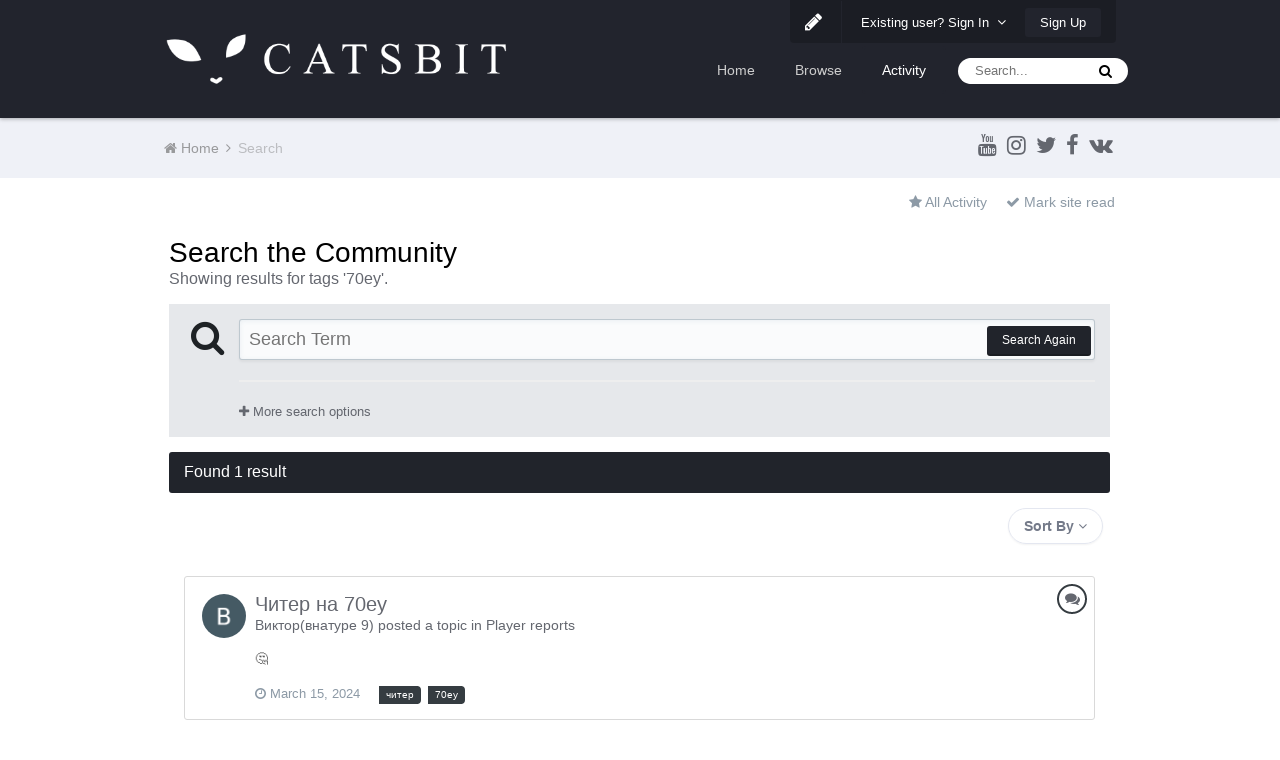

--- FILE ---
content_type: application/javascript
request_url: https://forum.catsbit.com/applications/core/interface/ckeditor/ckeditor/ckeditor.js?v=80ae880ff0
body_size: 155468
content:
/*
Copyright (c) 2003-2019, CKSource - Frederico Knabben. All rights reserved.
For licensing, see LICENSE.md or http://ckeditor.com/license
*/
(function(){if(!window.CKEDITOR||!window.CKEDITOR.dom){window.CKEDITOR||(window.CKEDITOR=function(){var c=/(^|.*[\\\/])ckeditor\.js(?:\?.*|;.*)?$/i,g={timestamp:"JBK1",version:"DEV",revision:"0",rnd:Math.floor(900*Math.random())+100,_:{pending:[],basePathSrcPattern:c},status:"unloaded",basePath:function(){var b=window.CKEDITOR_BASEPATH||"";if(!b)for(var e=document.getElementsByTagName("script"),g=0;g<e.length;g++){var k=e[g].src.match(c);if(k){b=k[1];break}}-1==b.indexOf(":/")&&"//"!=b.slice(0,2)&&
(b=0===b.indexOf("/")?location.href.match(/^.*?:\/\/[^\/]*/)[0]+b:location.href.match(/^[^\?]*\/(?:)/)[0]+b);if(!b)throw'The CKEditor installation path could not be automatically detected. Please set the global variable "CKEDITOR_BASEPATH" before creating editor instances.';return b}(),getUrl:function(b){-1==b.indexOf(":/")&&0!==b.indexOf("/")&&(b=this.basePath+b);this.timestamp&&"/"!=b.charAt(b.length-1)&&!/[&?]t=/.test(b)&&(b+=(0<=b.indexOf("?")?"\x26":"?")+"t\x3d"+this.timestamp);return b},domReady:function(){function b(){try{document.addEventListener?
(document.removeEventListener("DOMContentLoaded",b,!1),c()):document.attachEvent&&"complete"===document.readyState&&(document.detachEvent("onreadystatechange",b),c())}catch(e){}}function c(){for(var b;b=e.shift();)b()}var e=[];return function(c){function d(){try{document.documentElement.doScroll("left")}catch(a){setTimeout(d,1);return}b()}e.push(c);"complete"===document.readyState&&setTimeout(b,1);if(1==e.length)if(document.addEventListener)document.addEventListener("DOMContentLoaded",b,!1),window.addEventListener("load",
b,!1);else if(document.attachEvent){document.attachEvent("onreadystatechange",b);window.attachEvent("onload",b);c=!1;try{c=!window.frameElement}catch(f){}document.documentElement.doScroll&&c&&d()}}}()},e=window.CKEDITOR_GETURL;if(e){var b=g.getUrl;g.getUrl=function(c){return e.call(g,c)||b.call(g,c)}}return g}());CKEDITOR.event||(CKEDITOR.event=function(){},CKEDITOR.event.implementOn=function(c){var g=CKEDITOR.event.prototype,e;for(e in g)null==c[e]&&(c[e]=g[e])},CKEDITOR.event.prototype=function(){function c(b){var c=
g(this);return c[b]||(c[b]=new e(b))}var g=function(b){b=b.getPrivate&&b.getPrivate()||b._||(b._={});return b.events||(b.events={})},e=function(b){this.name=b;this.listeners=[]};e.prototype={getListenerIndex:function(b){for(var c=0,e=this.listeners;c<e.length;c++)if(e[c].fn==b)return c;return-1}};return{define:function(b,e){var g=c.call(this,b);CKEDITOR.tools.extend(g,e,!0)},on:function(b,e,g,l,k){function d(a,n,d,x){a={name:b,sender:this,editor:a,data:n,listenerData:l,stop:d,cancel:x,removeListener:f};
return!1===e.call(g,a)?!1:a.data}function f(){n.removeListener(b,e)}var a=c.call(this,b);if(0>a.getListenerIndex(e)){a=a.listeners;g||(g=this);isNaN(k)&&(k=10);var n=this;d.fn=e;d.priority=k;for(var x=a.length-1;0<=x;x--)if(a[x].priority<=k)return a.splice(x+1,0,d),{removeListener:f};a.unshift(d)}return{removeListener:f}},once:function(){var b=Array.prototype.slice.call(arguments),c=b[1];b[1]=function(b){b.removeListener();return c.apply(this,arguments)};return this.on.apply(this,b)},capture:function(){CKEDITOR.event.useCapture=
1;var b=this.on.apply(this,arguments);CKEDITOR.event.useCapture=0;return b},fire:function(){var b=0,c=function(){b=1},e=0,l=function(){e=1};return function(k,d,f){var a=g(this)[k];k=b;var n=e;b=e=0;if(a){var x=a.listeners;if(x.length)for(var x=x.slice(0),y,q=0;q<x.length;q++){if(a.errorProof)try{y=x[q].call(this,f,d,c,l)}catch(p){}else y=x[q].call(this,f,d,c,l);!1===y?e=1:"undefined"!=typeof y&&(d=y);if(b||e)break}}d=e?!1:"undefined"==typeof d?!0:d;b=k;e=n;return d}}(),fireOnce:function(b,c,e){c=
this.fire(b,c,e);delete g(this)[b];return c},removeListener:function(b,c){var e=g(this)[b];if(e){var l=e.getListenerIndex(c);0<=l&&e.listeners.splice(l,1)}},removeAllListeners:function(){var b=g(this),c;for(c in b)delete b[c]},hasListeners:function(b){return(b=g(this)[b])&&0<b.listeners.length}}}());CKEDITOR.editor||(CKEDITOR.editor=function(){CKEDITOR._.pending.push([this,arguments]);CKEDITOR.event.call(this)},CKEDITOR.editor.prototype.fire=function(c,g){c in{instanceReady:1,loaded:1}&&(this[c]=
!0);return CKEDITOR.event.prototype.fire.call(this,c,g,this)},CKEDITOR.editor.prototype.fireOnce=function(c,g){c in{instanceReady:1,loaded:1}&&(this[c]=!0);return CKEDITOR.event.prototype.fireOnce.call(this,c,g,this)},CKEDITOR.event.implementOn(CKEDITOR.editor.prototype));CKEDITOR.env||(CKEDITOR.env=function(){var c=navigator.userAgent.toLowerCase(),g=c.match(/edge[ \/](\d+.?\d*)/),e=-1<c.indexOf("trident/"),e=!(!g&&!e),e={ie:e,edge:!!g,webkit:!e&&-1<c.indexOf(" applewebkit/"),air:-1<c.indexOf(" adobeair/"),
mac:-1<c.indexOf("macintosh"),quirks:"BackCompat"==document.compatMode&&(!document.documentMode||10>document.documentMode),mobile:-1<c.indexOf("mobile"),iOS:/(ipad|iphone|ipod)/.test(c),isCustomDomain:function(){if(!this.ie)return!1;var b=document.domain,c=window.location.hostname;return b!=c&&b!="["+c+"]"},secure:"https:"==location.protocol};e.gecko="Gecko"==navigator.product&&!e.webkit&&!e.ie;e.webkit&&(-1<c.indexOf("chrome")?e.chrome=!0:e.safari=!0);var b=0;e.ie&&(b=g?parseFloat(g[1]):e.quirks||
!document.documentMode?parseFloat(c.match(/msie (\d+)/)[1]):document.documentMode,e.ie9Compat=9==b,e.ie8Compat=8==b,e.ie7Compat=7==b,e.ie6Compat=7>b||e.quirks);e.gecko&&(g=c.match(/rv:([\d\.]+)/))&&(g=g[1].split("."),b=1E4*g[0]+100*(g[1]||0)+1*(g[2]||0));e.air&&(b=parseFloat(c.match(/ adobeair\/(\d+)/)[1]));e.webkit&&(b=parseFloat(c.match(/ applewebkit\/(\d+)/)[1]));e.version=b;e.isCompatible=!(e.ie&&7>b)&&!(e.gecko&&4E4>b)&&!(e.webkit&&534>b);e.hidpi=2<=window.devicePixelRatio;e.needsBrFiller=e.gecko||
e.webkit||e.ie&&10<b;e.needsNbspFiller=e.ie&&11>b;e.cssClass="cke_browser_"+(e.ie?"ie":e.gecko?"gecko":e.webkit?"webkit":"unknown");e.quirks&&(e.cssClass+=" cke_browser_quirks");e.ie&&(e.cssClass+=" cke_browser_ie"+(e.quirks?"6 cke_browser_iequirks":e.version));e.air&&(e.cssClass+=" cke_browser_air");e.iOS&&(e.cssClass+=" cke_browser_ios");e.hidpi&&(e.cssClass+=" cke_hidpi");return e}());"unloaded"==CKEDITOR.status&&function(){CKEDITOR.event.implementOn(CKEDITOR);CKEDITOR.loadFullCore=function(){if("basic_ready"!=
CKEDITOR.status)CKEDITOR.loadFullCore._load=1;else{delete CKEDITOR.loadFullCore;var c=document.createElement("script");c.type="text/javascript";c.src=CKEDITOR.basePath+"ckeditor.js";document.getElementsByTagName("head")[0].appendChild(c)}};CKEDITOR.loadFullCoreTimeout=0;CKEDITOR.add=function(c){(this._.pending||(this._.pending=[])).push(c)};(function(){CKEDITOR.domReady(function(){var c=CKEDITOR.loadFullCore,g=CKEDITOR.loadFullCoreTimeout;c&&(CKEDITOR.status="basic_ready",c&&c._load?c():g&&setTimeout(function(){CKEDITOR.loadFullCore&&
CKEDITOR.loadFullCore()},1E3*g))})})();CKEDITOR.status="basic_loaded"}();"use strict";CKEDITOR.VERBOSITY_WARN=1;CKEDITOR.VERBOSITY_ERROR=2;CKEDITOR.verbosity=CKEDITOR.VERBOSITY_WARN|CKEDITOR.VERBOSITY_ERROR;CKEDITOR.warn=function(c,g){CKEDITOR.verbosity&CKEDITOR.VERBOSITY_WARN&&CKEDITOR.fire("log",{type:"warn",errorCode:c,additionalData:g})};CKEDITOR.error=function(c,g){CKEDITOR.verbosity&CKEDITOR.VERBOSITY_ERROR&&CKEDITOR.fire("log",{type:"error",errorCode:c,additionalData:g})};CKEDITOR.on("log",
function(c){if(window.console&&window.console.log){var g=console[c.data.type]?c.data.type:"log",e=c.data.errorCode;if(c=c.data.additionalData)console[g]("[CKEDITOR] Error code: "+e+".",c);else console[g]("[CKEDITOR] Error code: "+e+".");console[g]("[CKEDITOR] For more information about this error go to https://ckeditor.com/docs/ckeditor4/latest/guide/dev_errors.html#"+e)}},null,null,999);CKEDITOR.dom={};(function(){function c(a,d,f){this._minInterval=a;this._context=f;this._lastOutput=this._scheduledTimer=
0;this._output=CKEDITOR.tools.bind(d,f||{});var b=this;this.input=function(){function a(){b._lastOutput=(new Date).getTime();b._scheduledTimer=0;b._call()}if(!b._scheduledTimer||!1!==b._reschedule()){var n=(new Date).getTime()-b._lastOutput;n<b._minInterval?b._scheduledTimer=setTimeout(a,b._minInterval-n):a()}}}function g(a,d,f){c.call(this,a,d,f);this._args=[];var b=this;this.input=CKEDITOR.tools.override(this.input,function(a){return function(){b._args=Array.prototype.slice.call(arguments);a.call(this)}})}
var e=[],b=CKEDITOR.env.gecko?"-moz-":CKEDITOR.env.webkit?"-webkit-":CKEDITOR.env.ie?"-ms-":"",h=/&/g,m=/>/g,l=/</g,k=/"/g,d=/&(lt|gt|amp|quot|nbsp|shy|#\d{1,5});/g,f={lt:"\x3c",gt:"\x3e",amp:"\x26",quot:'"',nbsp:" ",shy:"­"},a=function(a,d){return"#"==d[0]?String.fromCharCode(parseInt(d.slice(1),10)):f[d]};CKEDITOR.on("reset",function(){e=[]});CKEDITOR.tools={arrayCompare:function(a,d){if(!a&&!d)return!0;if(!a||!d||a.length!=d.length)return!1;for(var f=0;f<a.length;f++)if(a[f]!=d[f])return!1;return!0},
getIndex:function(a,d){for(var f=0;f<a.length;++f)if(d(a[f]))return f;return-1},clone:function(a){var d;if(a&&a instanceof Array){d=[];for(var f=0;f<a.length;f++)d[f]=CKEDITOR.tools.clone(a[f]);return d}if(null===a||"object"!=typeof a||a instanceof String||a instanceof Number||a instanceof Boolean||a instanceof Date||a instanceof RegExp||a.nodeType||a.window===a)return a;d=new a.constructor;for(f in a)d[f]=CKEDITOR.tools.clone(a[f]);return d},capitalize:function(a,d){return a.charAt(0).toUpperCase()+
(d?a.slice(1):a.slice(1).toLowerCase())},extend:function(a){var d=arguments.length,f,b;"boolean"==typeof(f=arguments[d-1])?d--:"boolean"==typeof(f=arguments[d-2])&&(b=arguments[d-1],d-=2);for(var c=1;c<d;c++){var e=arguments[c]||{};CKEDITOR.tools.array.forEach(CKEDITOR.tools.object.keys(e),function(d){if(!0===f||null==a[d])if(!b||d in b)a[d]=e[d]})}return a},prototypedCopy:function(a){var d=function(){};d.prototype=a;return new d},copy:function(a){var d={},f;for(f in a)d[f]=a[f];return d},isArray:function(a){return"[object Array]"==
Object.prototype.toString.call(a)},isEmpty:function(a){for(var d in a)if(a.hasOwnProperty(d))return!1;return!0},cssVendorPrefix:function(a,d,f){if(f)return b+a+":"+d+";"+a+":"+d;f={};f[a]=d;f[b+a]=d;return f},cssStyleToDomStyle:function(){var a=document.createElement("div").style,d="undefined"!=typeof a.cssFloat?"cssFloat":"undefined"!=typeof a.styleFloat?"styleFloat":"float";return function(a){return"float"==a?d:a.replace(/-./g,function(a){return a.substr(1).toUpperCase()})}}(),buildStyleHtml:function(a){a=
[].concat(a);for(var d,f=[],b=0;b<a.length;b++)if(d=a[b])/@import|[{}]/.test(d)?f.push("\x3cstyle\x3e"+d+"\x3c/style\x3e"):f.push('\x3clink type\x3d"text/css" rel\x3dstylesheet href\x3d"'+d+'"\x3e');return f.join("")},htmlEncode:function(a){return void 0===a||null===a?"":String(a).replace(h,"\x26amp;").replace(m,"\x26gt;").replace(l,"\x26lt;")},htmlDecode:function(n){return n.replace(d,a)},htmlEncodeAttr:function(a){return CKEDITOR.tools.htmlEncode(a).replace(k,"\x26quot;")},htmlDecodeAttr:function(a){return CKEDITOR.tools.htmlDecode(a)},
transformPlainTextToHtml:function(a,d){var f=d==CKEDITOR.ENTER_BR,b=this.htmlEncode(a.replace(/\r\n/g,"\n")),b=b.replace(/\t/g,"\x26nbsp;\x26nbsp; \x26nbsp;"),c=d==CKEDITOR.ENTER_P?"p":"div";if(!f){var e=/\n{2}/g;if(e.test(b))var h="\x3c"+c+"\x3e",k="\x3c/"+c+"\x3e",b=h+b.replace(e,function(){return k+h})+k}b=b.replace(/\n/g,"\x3cbr\x3e");f||(b=b.replace(new RegExp("\x3cbr\x3e(?\x3d\x3c/"+c+"\x3e)"),function(a){return CKEDITOR.tools.repeat(a,2)}));b=b.replace(/^ | $/g,"\x26nbsp;");return b=b.replace(/(>|\s) /g,
function(a,n){return n+"\x26nbsp;"}).replace(/ (?=<)/g,"\x26nbsp;")},getNextNumber:function(){var a=0;return function(){return++a}}(),getNextId:function(){return"cke_"+this.getNextNumber()},getUniqueId:function(){for(var a="e",d=0;8>d;d++)a+=Math.floor(65536*(1+Math.random())).toString(16).substring(1);return a},override:function(a,d){var f=d(a);f.prototype=a.prototype;return f},setTimeout:function(a,d,f,b,c){c||(c=window);f||(f=c);return c.setTimeout(function(){b?a.apply(f,[].concat(b)):a.apply(f)},
d||0)},throttle:function(a,d,f){return new this.buffers.throttle(a,d,f)},trim:function(){var a=/(?:^[ \t\n\r]+)|(?:[ \t\n\r]+$)/g;return function(d){return d.replace(a,"")}}(),ltrim:function(){var a=/^[ \t\n\r]+/g;return function(d){return d.replace(a,"")}}(),rtrim:function(){var a=/[ \t\n\r]+$/g;return function(d){return d.replace(a,"")}}(),indexOf:function(a,d){if("function"==typeof d)for(var f=0,b=a.length;f<b;f++){if(d(a[f]))return f}else{if(a.indexOf)return a.indexOf(d);f=0;for(b=a.length;f<
b;f++)if(a[f]===d)return f}return-1},search:function(a,d){var f=CKEDITOR.tools.indexOf(a,d);return 0<=f?a[f]:null},bind:function(a,d){var f=Array.prototype.slice.call(arguments,2);return function(){return a.apply(d,f.concat(Array.prototype.slice.call(arguments)))}},createClass:function(a){var d=a.$,f=a.base,b=a.privates||a._,c=a.proto;a=a.statics;!d&&(d=function(){f&&this.base.apply(this,arguments)});if(b)var e=d,d=function(){var a=this._||(this._={}),n;for(n in b){var d=b[n];a[n]="function"==typeof d?
CKEDITOR.tools.bind(d,this):d}e.apply(this,arguments)};f&&(d.prototype=this.prototypedCopy(f.prototype),d.prototype.constructor=d,d.base=f,d.baseProto=f.prototype,d.prototype.base=function t(){this.base=f.prototype.base;f.apply(this,arguments);this.base=t});c&&this.extend(d.prototype,c,!0);a&&this.extend(d,a,!0);return d},addFunction:function(a,d){return e.push(function(){return a.apply(d||this,arguments)})-1},removeFunction:function(a){e[a]=null},callFunction:function(a){var d=e[a];return d&&d.apply(window,
Array.prototype.slice.call(arguments,1))},cssLength:function(){var a=/^-?\d+\.?\d*px$/,d;return function(f){d=CKEDITOR.tools.trim(f+"")+"px";return a.test(d)?d:f||""}}(),convertToPx:function(){var a;return function(d){a||(a=CKEDITOR.dom.element.createFromHtml('\x3cdiv style\x3d"position:absolute;left:-9999px;top:-9999px;margin:0px;padding:0px;border:0px;"\x3e\x3c/div\x3e',CKEDITOR.document),CKEDITOR.document.getBody().append(a));if(!/%$/.test(d)){var f=0>parseFloat(d);f&&(d=d.replace("-",""));a.setStyle("width",
d);d=a.$.clientWidth;return f?-d:d}return d}}(),repeat:function(a,d){return Array(d+1).join(a)},tryThese:function(){for(var a,d=0,f=arguments.length;d<f;d++){var b=arguments[d];try{a=b();break}catch(c){}}return a},genKey:function(){return Array.prototype.slice.call(arguments).join("-")},defer:function(a){return function(){var d=arguments,f=this;window.setTimeout(function(){a.apply(f,d)},0)}},normalizeCssText:function(a,d){var f=[],b,c=CKEDITOR.tools.parseCssText(a,!0,d);for(b in c)f.push(b+":"+c[b]);
f.sort();return f.length?f.join(";")+";":""},convertRgbToHex:function(a){return a.replace(/(?:rgb\(\s*(\d+)\s*,\s*(\d+)\s*,\s*(\d+)\s*\))/gi,function(a,d,n,f){a=[d,n,f];for(d=0;3>d;d++)a[d]=("0"+parseInt(a[d],10).toString(16)).slice(-2);return"#"+a.join("")})},normalizeHex:function(a){return a.replace(/#(([0-9a-f]{3}){1,2})($|;|\s+)/gi,function(a,d,n,f){a=d.toLowerCase();3==a.length&&(a=a.split(""),a=[a[0],a[0],a[1],a[1],a[2],a[2]].join(""));return"#"+a+f})},parseCssText:function(a,d,f){var b={};
f&&(a=(new CKEDITOR.dom.element("span")).setAttribute("style",a).getAttribute("style")||"");a&&(a=CKEDITOR.tools.normalizeHex(CKEDITOR.tools.convertRgbToHex(a)));if(!a||";"==a)return b;a.replace(/&quot;/g,'"').replace(/\s*([^:;\s]+)\s*:\s*([^;]+)\s*(?=;|$)/g,function(a,n,f){d&&(n=n.toLowerCase(),"font-family"==n&&(f=f.replace(/\s*,\s*/g,",")),f=CKEDITOR.tools.trim(f));b[n]=f});return b},writeCssText:function(a,d){var f,b=[];for(f in a)b.push(f+":"+a[f]);d&&b.sort();return b.join("; ")},objectCompare:function(a,
d,f){var b;if(!a&&!d)return!0;if(!a||!d)return!1;for(b in a)if(a[b]!=d[b])return!1;if(!f)for(b in d)if(a[b]!=d[b])return!1;return!0},objectKeys:function(a){return CKEDITOR.tools.object.keys(a)},convertArrayToObject:function(a,d){var f={};1==arguments.length&&(d=!0);for(var b=0,c=a.length;b<c;++b)f[a[b]]=d;return f},fixDomain:function(){for(var a;;)try{a=window.parent.document.domain;break}catch(d){a=a?a.replace(/.+?(?:\.|$)/,""):document.domain;if(!a)break;document.domain=a}return!!a},eventsBuffer:function(a,
d,f){return new this.buffers.event(a,d,f)},enableHtml5Elements:function(a,d){for(var f="abbr article aside audio bdi canvas data datalist details figcaption figure footer header hgroup main mark meter nav output progress section summary time video".split(" "),b=f.length,c;b--;)c=a.createElement(f[b]),d&&a.appendChild(c)},checkIfAnyArrayItemMatches:function(a,d){for(var f=0,b=a.length;f<b;++f)if(a[f].match(d))return!0;return!1},checkIfAnyObjectPropertyMatches:function(a,d){for(var f in a)if(f.match(d))return!0;
return!1},keystrokeToString:function(a,d){var f=this.keystrokeToArray(a,d);f.display=f.display.join("+");f.aria=f.aria.join("+");return f},keystrokeToArray:function(a,d){var f=d&16711680,b=d&65535,c=CKEDITOR.env.mac,e=[],h=[];f&CKEDITOR.CTRL&&(e.push(c?"⌘":a[17]),h.push(c?a[224]:a[17]));f&CKEDITOR.ALT&&(e.push(c?"⌥":a[18]),h.push(a[18]));f&CKEDITOR.SHIFT&&(e.push(c?"⇧":a[16]),h.push(a[16]));b&&(a[b]?(e.push(a[b]),h.push(a[b])):(e.push(String.fromCharCode(b)),h.push(String.fromCharCode(b))));return{display:e,
aria:h}},transparentImageData:"[data-uri]\x3d\x3d",getCookie:function(a){a=a.toLowerCase();for(var d=document.cookie.split(";"),f,b,c=0;c<d.length;c++)if(f=d[c].split("\x3d"),b=decodeURIComponent(CKEDITOR.tools.trim(f[0]).toLowerCase()),b===a)return decodeURIComponent(1<f.length?f[1]:"");return null},setCookie:function(a,d){document.cookie=encodeURIComponent(a)+"\x3d"+encodeURIComponent(d)+";path\x3d/"},getCsrfToken:function(){var a=
CKEDITOR.tools.getCookie("ckCsrfToken");if(!a||40!=a.length){var a=[],d="";if(window.crypto&&window.crypto.getRandomValues)a=new Uint8Array(40),window.crypto.getRandomValues(a);else for(var f=0;40>f;f++)a.push(Math.floor(256*Math.random()));for(f=0;f<a.length;f++)var b="abcdefghijklmnopqrstuvwxyz0123456789".charAt(a[f]%36),d=d+(.5<Math.random()?b.toUpperCase():b);a=d;CKEDITOR.tools.setCookie("ckCsrfToken",a)}return a},escapeCss:function(a){return a?window.CSS&&CSS.escape?CSS.escape(a):isNaN(parseInt(a.charAt(0),
10))?a:"\\3"+a.charAt(0)+" "+a.substring(1,a.length):""},getMouseButton:function(a){return(a=a&&a.data?a.data.$:a)?CKEDITOR.tools.normalizeMouseButton(a.button):!1},normalizeMouseButton:function(a,d){if(!CKEDITOR.env.ie||9<=CKEDITOR.env.version&&!CKEDITOR.env.ie6Compat)return a;for(var f=[[CKEDITOR.MOUSE_BUTTON_LEFT,1],[CKEDITOR.MOUSE_BUTTON_MIDDLE,4],[CKEDITOR.MOUSE_BUTTON_RIGHT,2]],b=0;b<f.length;b++){var c=f[b];if(c[0]===a&&d)return c[1];if(!d&&c[1]===a)return c[0]}},convertHexStringToBytes:function(a){var d=
[],f=a.length/2,b;for(b=0;b<f;b++)d.push(parseInt(a.substr(2*b,2),16));return d},convertBytesToBase64:function(a){var d="",f=a.length,b;for(b=0;b<f;b+=3){var c=a.slice(b,b+3),e=c.length,h=[],k;if(3>e)for(k=e;3>k;k++)c[k]=0;h[0]=(c[0]&252)>>2;h[1]=(c[0]&3)<<4|c[1]>>4;h[2]=(c[1]&15)<<2|(c[2]&192)>>6;h[3]=c[2]&63;for(k=0;4>k;k++)d=k<=e?d+"ABCDEFGHIJKLMNOPQRSTUVWXYZabcdefghijklmnopqrstuvwxyz0123456789+/".charAt(h[k]):d+"\x3d"}return d},style:{parse:{_colors:{aliceblue:"#F0F8FF",antiquewhite:"#FAEBD7",
aqua:"#00FFFF",aquamarine:"#7FFFD4",azure:"#F0FFFF",beige:"#F5F5DC",bisque:"#FFE4C4",black:"#000000",blanchedalmond:"#FFEBCD",blue:"#0000FF",blueviolet:"#8A2BE2",brown:"#A52A2A",burlywood:"#DEB887",cadetblue:"#5F9EA0",chartreuse:"#7FFF00",chocolate:"#D2691E",coral:"#FF7F50",cornflowerblue:"#6495ED",cornsilk:"#FFF8DC",crimson:"#DC143C",cyan:"#00FFFF",darkblue:"#00008B",darkcyan:"#008B8B",darkgoldenrod:"#B8860B",darkgray:"#A9A9A9",darkgreen:"#006400",darkgrey:"#A9A9A9",darkkhaki:"#BDB76B",darkmagenta:"#8B008B",
darkolivegreen:"#556B2F",darkorange:"#FF8C00",darkorchid:"#9932CC",darkred:"#8B0000",darksalmon:"#E9967A",darkseagreen:"#8FBC8F",darkslateblue:"#483D8B",darkslategray:"#2F4F4F",darkslategrey:"#2F4F4F",darkturquoise:"#00CED1",darkviolet:"#9400D3",deeppink:"#FF1493",deepskyblue:"#00BFFF",dimgray:"#696969",dimgrey:"#696969",dodgerblue:"#1E90FF",firebrick:"#B22222",floralwhite:"#FFFAF0",forestgreen:"#228B22",fuchsia:"#FF00FF",gainsboro:"#DCDCDC",ghostwhite:"#F8F8FF",gold:"#FFD700",goldenrod:"#DAA520",
gray:"#808080",green:"#008000",greenyellow:"#ADFF2F",grey:"#808080",honeydew:"#F0FFF0",hotpink:"#FF69B4",indianred:"#CD5C5C",indigo:"#4B0082",ivory:"#FFFFF0",khaki:"#F0E68C",lavender:"#E6E6FA",lavenderblush:"#FFF0F5",lawngreen:"#7CFC00",lemonchiffon:"#FFFACD",lightblue:"#ADD8E6",lightcoral:"#F08080",lightcyan:"#E0FFFF",lightgoldenrodyellow:"#FAFAD2",lightgray:"#D3D3D3",lightgreen:"#90EE90",lightgrey:"#D3D3D3",lightpink:"#FFB6C1",lightsalmon:"#FFA07A",lightseagreen:"#20B2AA",lightskyblue:"#87CEFA",
lightslategray:"#778899",lightslategrey:"#778899",lightsteelblue:"#B0C4DE",lightyellow:"#FFFFE0",lime:"#00FF00",limegreen:"#32CD32",linen:"#FAF0E6",magenta:"#FF00FF",maroon:"#800000",mediumaquamarine:"#66CDAA",mediumblue:"#0000CD",mediumorchid:"#BA55D3",mediumpurple:"#9370DB",mediumseagreen:"#3CB371",mediumslateblue:"#7B68EE",mediumspringgreen:"#00FA9A",mediumturquoise:"#48D1CC",mediumvioletred:"#C71585",midnightblue:"#191970",mintcream:"#F5FFFA",mistyrose:"#FFE4E1",moccasin:"#FFE4B5",navajowhite:"#FFDEAD",
navy:"#000080",oldlace:"#FDF5E6",olive:"#808000",olivedrab:"#6B8E23",orange:"#FFA500",orangered:"#FF4500",orchid:"#DA70D6",palegoldenrod:"#EEE8AA",palegreen:"#98FB98",paleturquoise:"#AFEEEE",palevioletred:"#DB7093",papayawhip:"#FFEFD5",peachpuff:"#FFDAB9",peru:"#CD853F",pink:"#FFC0CB",plum:"#DDA0DD",powderblue:"#B0E0E6",purple:"#800080",rebeccapurple:"#663399",red:"#FF0000",rosybrown:"#BC8F8F",royalblue:"#4169E1",saddlebrown:"#8B4513",salmon:"#FA8072",sandybrown:"#F4A460",seagreen:"#2E8B57",seashell:"#FFF5EE",
sienna:"#A0522D",silver:"#C0C0C0",skyblue:"#87CEEB",slateblue:"#6A5ACD",slategray:"#708090",slategrey:"#708090",snow:"#FFFAFA",springgreen:"#00FF7F",steelblue:"#4682B4",tan:"#D2B48C",teal:"#008080",thistle:"#D8BFD8",tomato:"#FF6347",turquoise:"#40E0D0",violet:"#EE82EE",windowtext:"windowtext",wheat:"#F5DEB3",white:"#FFFFFF",whitesmoke:"#F5F5F5",yellow:"#FFFF00",yellowgreen:"#9ACD32"},_borderStyle:"none hidden dotted dashed solid double groove ridge inset outset".split(" "),_widthRegExp:/^(thin|medium|thick|[\+-]?\d+(\.\d+)?[a-z%]+|[\+-]?0+(\.0+)?|\.\d+[a-z%]+)$/,
_rgbaRegExp:/rgba?\(\s*\d+%?\s*,\s*\d+%?\s*,\s*\d+%?\s*(?:,\s*[0-9.]+\s*)?\)/gi,_hslaRegExp:/hsla?\(\s*[0-9.]+\s*,\s*\d+%\s*,\s*\d+%\s*(?:,\s*[0-9.]+\s*)?\)/gi,background:function(a){var d={},f=this._findColor(a);f.length&&(d.color=f[0],CKEDITOR.tools.array.forEach(f,function(d){a=a.replace(d,"")}));if(a=CKEDITOR.tools.trim(a))d.unprocessed=a;return d},margin:function(a){return CKEDITOR.tools.style.parse.sideShorthand(a,function(a){return a.match(/(?:\-?[\.\d]+(?:%|\w*)|auto|inherit|initial|unset|revert)/g)||
["0px"]})},sideShorthand:function(a,d){function f(a){b.top=c[a[0]];b.right=c[a[1]];b.bottom=c[a[2]];b.left=c[a[3]]}var b={},c=d?d(a):a.split(/\s+/);switch(c.length){case 1:f([0,0,0,0]);break;case 2:f([0,1,0,1]);break;case 3:f([0,1,2,1]);break;case 4:f([0,1,2,3])}return b},border:function(a){return CKEDITOR.tools.style.border.fromCssRule(a)},_findColor:function(a){var d=[],f=CKEDITOR.tools.array,d=d.concat(a.match(this._rgbaRegExp)||[]),d=d.concat(a.match(this._hslaRegExp)||[]);return d=d.concat(f.filter(a.split(/\s+/),
function(a){return a.match(/^\#[a-f0-9]{3}(?:[a-f0-9]{3})?$/gi)?!0:a.toLowerCase()in CKEDITOR.tools.style.parse._colors}))}}},array:{filter:function(a,d,f){var b=[];this.forEach(a,function(c,e){d.call(f,c,e,a)&&b.push(c)});return b},find:function(a,d,f){for(var b=a.length,c=0;c<b;){if(d.call(f,a[c],c,a))return a[c];c++}},forEach:function(a,d,f){var b=a.length,c;for(c=0;c<b;c++)d.call(f,a[c],c,a)},map:function(a,d,f){for(var b=[],c=0;c<a.length;c++)b.push(d.call(f,a[c],c,a));return b},reduce:function(a,
d,f,b){for(var c=0;c<a.length;c++)f=d.call(b,f,a[c],c,a);return f},every:function(a,d,f){if(!a.length)return!0;d=this.filter(a,d,f);return a.length===d.length},some:function(a,d,f){for(var b=0;b<a.length;b++)if(d.call(f,a[b],b,a))return!0;return!1}},object:{DONT_ENUMS:"toString toLocaleString valueOf hasOwnProperty isPrototypeOf propertyIsEnumerable constructor".split(" "),entries:function(a){return CKEDITOR.tools.array.map(CKEDITOR.tools.object.keys(a),function(d){return[d,a[d]]})},values:function(a){return CKEDITOR.tools.array.map(CKEDITOR.tools.object.keys(a),
function(d){return a[d]})},keys:function(a){var d=Object.prototype.hasOwnProperty,f=[],b=CKEDITOR.tools.object.DONT_ENUMS;if(CKEDITOR.env.ie&&9>CKEDITOR.env.version&&(!a||"object"!==typeof a)){d=[];if("string"===typeof a)for(f=0;f<a.length;f++)d.push(String(f));return d}for(var c in a)f.push(c);if(CKEDITOR.env.ie&&9>CKEDITOR.env.version)for(c=0;c<b.length;c++)d.call(a,b[c])&&f.push(b[c]);return f},findKey:function(a,d){if("object"!==typeof a)return null;for(var f in a)if(a[f]===d)return f;return null},
merge:function(a,d){var f=CKEDITOR.tools,b=f.clone(a),c=f.clone(d);f.array.forEach(f.object.keys(c),function(a){b[a]="object"===typeof c[a]&&"object"===typeof b[a]?f.object.merge(b[a],c[a]):c[a]});return b}},getAbsoluteRectPosition:function(a,d){function f(a){if(a){var d=a.getClientRect();b.top+=d.top;b.left+=d.left;"x"in b&&"y"in b&&(b.x+=d.x,b.y+=d.y);f(a.getWindow().getFrame())}}var b=CKEDITOR.tools.copy(d);f(a.getFrame());var c=CKEDITOR.document.getWindow().getScrollPosition();b.top+=c.y;b.left+=
c.x;"x"in b&&"y"in b&&(b.y+=c.y,b.x+=c.x);b.right=b.left+b.width;b.bottom=b.top+b.height;return b}};c.prototype={reset:function(){this._lastOutput=0;this._clearTimer()},_reschedule:function(){return!1},_call:function(){this._output()},_clearTimer:function(){this._scheduledTimer&&clearTimeout(this._scheduledTimer);this._scheduledTimer=0}};g.prototype=CKEDITOR.tools.prototypedCopy(c.prototype);g.prototype._reschedule=function(){this._scheduledTimer&&this._clearTimer()};g.prototype._call=function(){this._output.apply(this._context,
this._args)};CKEDITOR.tools.buffers={};CKEDITOR.tools.buffers.event=c;CKEDITOR.tools.buffers.throttle=g;CKEDITOR.tools.style.border=CKEDITOR.tools.createClass({$:function(a){a=a||{};this.width=a.width;this.style=a.style;this.color=a.color;this._.normalize()},_:{normalizeMap:{color:[[/windowtext/g,"black"]]},normalize:function(){for(var a in this._.normalizeMap){var d=this[a];d&&(this[a]=CKEDITOR.tools.array.reduce(this._.normalizeMap[a],function(a,d){return a.replace(d[0],d[1])},d))}}},proto:{toString:function(){return CKEDITOR.tools.array.filter([this.width,
this.style,this.color],function(a){return!!a}).join(" ")}},statics:{fromCssRule:function(a){var d={},f=a.split(/\s+/g);a=CKEDITOR.tools.style.parse._findColor(a);a.length&&(d.color=a[0]);CKEDITOR.tools.array.forEach(f,function(a){d.style||-1===CKEDITOR.tools.indexOf(CKEDITOR.tools.style.parse._borderStyle,a)?!d.width&&CKEDITOR.tools.style.parse._widthRegExp.test(a)&&(d.width=a):d.style=a});return new CKEDITOR.tools.style.border(d)},splitCssValues:function(a,d){d=d||{};var f=CKEDITOR.tools.array.reduce(["width",
"style","color"],function(f,b){var c=a["border-"+b]||d[b];f[b]=c?CKEDITOR.tools.style.parse.sideShorthand(c):null;return f},{});return CKEDITOR.tools.array.reduce(["top","right","bottom","left"],function(d,b){var c={},e;for(e in f){var h=a["border-"+b+"-"+e];c[e]=h?h:f[e]&&f[e][b]}d["border-"+b]=new CKEDITOR.tools.style.border(c);return d},{})}}});CKEDITOR.tools.array.indexOf=CKEDITOR.tools.indexOf;CKEDITOR.tools.array.isArray=CKEDITOR.tools.isArray;CKEDITOR.MOUSE_BUTTON_LEFT=0;CKEDITOR.MOUSE_BUTTON_MIDDLE=
1;CKEDITOR.MOUSE_BUTTON_RIGHT=2})();CKEDITOR.dtd=function(){var c=CKEDITOR.tools.extend,g=function(d,a){for(var b=CKEDITOR.tools.clone(d),c=1;c<arguments.length;c++){a=arguments[c];for(var e in a)delete b[e]}return b},e={},b={},h={address:1,article:1,aside:1,blockquote:1,details:1,div:1,dl:1,fieldset:1,figure:1,footer:1,form:1,h1:1,h2:1,h3:1,h4:1,h5:1,h6:1,header:1,hgroup:1,hr:1,main:1,menu:1,nav:1,ol:1,p:1,pre:1,section:1,table:1,ul:1},m={command:1,link:1,meta:1,noscript:1,script:1,style:1},l={},
k={"#":1},d={center:1,dir:1,noframes:1};c(e,{a:1,abbr:1,area:1,audio:1,b:1,bdi:1,bdo:1,br:1,button:1,canvas:1,cite:1,code:1,command:1,datalist:1,del:1,dfn:1,em:1,embed:1,i:1,iframe:1,img:1,input:1,ins:1,kbd:1,keygen:1,label:1,map:1,mark:1,meter:1,noscript:1,object:1,output:1,progress:1,q:1,ruby:1,s:1,samp:1,script:1,select:1,small:1,span:1,strong:1,sub:1,sup:1,textarea:1,time:1,u:1,"var":1,video:1,wbr:1},k,{acronym:1,applet:1,basefont:1,big:1,font:1,isindex:1,strike:1,style:1,tt:1});c(b,h,e,d);g=
{a:g(e,{a:1,button:1}),abbr:e,address:b,area:l,article:b,aside:b,audio:c({source:1,track:1},b),b:e,base:l,bdi:e,bdo:e,blockquote:b,body:b,br:l,button:g(e,{a:1,button:1}),canvas:e,caption:b,cite:e,code:e,col:l,colgroup:{col:1},command:l,datalist:c({option:1},e),dd:b,del:e,details:c({summary:1},b),dfn:e,div:b,dl:{dt:1,dd:1},dt:b,em:e,embed:l,fieldset:c({legend:1},b),figcaption:b,figure:c({figcaption:1},b),footer:b,form:b,h1:e,h2:e,h3:e,h4:e,h5:e,h6:e,head:c({title:1,base:1},m),header:b,hgroup:{h1:1,
h2:1,h3:1,h4:1,h5:1,h6:1},hr:l,html:c({head:1,body:1},b,m),i:e,iframe:k,img:l,input:l,ins:e,kbd:e,keygen:l,label:e,legend:e,li:b,link:l,main:b,map:b,mark:e,menu:c({li:1},b),meta:l,meter:g(e,{meter:1}),nav:b,noscript:c({link:1,meta:1,style:1},e),object:c({param:1},e),ol:{li:1},optgroup:{option:1},option:k,output:e,p:e,param:l,pre:e,progress:g(e,{progress:1}),q:e,rp:e,rt:e,ruby:c({rp:1,rt:1},e),s:e,samp:e,script:k,section:b,select:{optgroup:1,option:1},small:e,source:l,span:e,strong:e,style:k,sub:e,
summary:c({h1:1,h2:1,h3:1,h4:1,h5:1,h6:1},e),sup:e,table:{caption:1,colgroup:1,thead:1,tfoot:1,tbody:1,tr:1},tbody:{tr:1},td:b,textarea:k,tfoot:{tr:1},th:b,thead:{tr:1},time:g(e,{time:1}),title:k,tr:{th:1,td:1},track:l,u:e,ul:{li:1},"var":e,video:c({source:1,track:1},b),wbr:l,acronym:e,applet:c({param:1},b),basefont:l,big:e,center:b,dialog:l,dir:{li:1},font:e,isindex:l,noframes:b,strike:e,tt:e};c(g,{$block:c({audio:1,dd:1,dt:1,figcaption:1,li:1,video:1},h,d),$blockLimit:{article:1,aside:1,audio:1,
body:1,caption:1,details:1,dir:1,div:1,dl:1,fieldset:1,figcaption:1,figure:1,footer:1,form:1,header:1,hgroup:1,main:1,menu:1,nav:1,ol:1,section:1,table:1,td:1,th:1,tr:1,ul:1,video:1},$cdata:{script:1,style:1},$editable:{address:1,article:1,aside:1,blockquote:1,body:1,details:1,div:1,fieldset:1,figcaption:1,footer:1,form:1,h1:1,h2:1,h3:1,h4:1,h5:1,h6:1,header:1,hgroup:1,main:1,nav:1,p:1,pre:1,section:1},$empty:{area:1,base:1,basefont:1,br:1,col:1,command:1,dialog:1,embed:1,hr:1,img:1,input:1,isindex:1,
keygen:1,link:1,meta:1,param:1,source:1,track:1,wbr:1},$inline:e,$list:{dl:1,ol:1,ul:1},$listItem:{dd:1,dt:1,li:1},$nonBodyContent:c({body:1,head:1,html:1},g.head),$nonEditable:{applet:1,audio:1,button:1,embed:1,iframe:1,map:1,object:1,option:1,param:1,script:1,textarea:1,video:1},$object:{applet:1,audio:1,button:1,hr:1,iframe:1,img:1,input:1,object:1,select:1,table:1,textarea:1,video:1},$removeEmpty:{abbr:1,acronym:1,b:1,bdi:1,bdo:1,big:1,cite:1,code:1,del:1,dfn:1,em:1,font:1,i:1,ins:1,label:1,kbd:1,
mark:1,meter:1,output:1,q:1,ruby:1,s:1,samp:1,small:1,span:1,strike:1,strong:1,sub:1,sup:1,time:1,tt:1,u:1,"var":1},$tabIndex:{a:1,area:1,button:1,input:1,object:1,select:1,textarea:1},$tableContent:{caption:1,col:1,colgroup:1,tbody:1,td:1,tfoot:1,th:1,thead:1,tr:1},$transparent:{a:1,audio:1,canvas:1,del:1,ins:1,map:1,noscript:1,object:1,video:1},$intermediate:{caption:1,colgroup:1,dd:1,dt:1,figcaption:1,legend:1,li:1,optgroup:1,option:1,rp:1,rt:1,summary:1,tbody:1,td:1,tfoot:1,th:1,thead:1,tr:1}});
return g}();CKEDITOR.dom.event=function(c){this.$=c};CKEDITOR.dom.event.prototype={getKey:function(){return this.$.keyCode||this.$.which},getKeystroke:function(){var c=this.getKey();if(this.$.ctrlKey||this.$.metaKey)c+=CKEDITOR.CTRL;this.$.shiftKey&&(c+=CKEDITOR.SHIFT);this.$.altKey&&(c+=CKEDITOR.ALT);return c},preventDefault:function(c){var g=this.$;g.preventDefault?g.preventDefault():g.returnValue=!1;c&&this.stopPropagation()},stopPropagation:function(){var c=this.$;c.stopPropagation?c.stopPropagation():
c.cancelBubble=!0},getTarget:function(){var c=this.$.target||this.$.srcElement;return c?new CKEDITOR.dom.node(c):null},getPhase:function(){return this.$.eventPhase||2},getPageOffset:function(){var c=this.getTarget().getDocument().$;return{x:this.$.pageX||this.$.clientX+(c.documentElement.scrollLeft||c.body.scrollLeft),y:this.$.pageY||this.$.clientY+(c.documentElement.scrollTop||c.body.scrollTop)}}};CKEDITOR.CTRL=1114112;CKEDITOR.SHIFT=2228224;CKEDITOR.ALT=4456448;CKEDITOR.EVENT_PHASE_CAPTURING=1;
CKEDITOR.EVENT_PHASE_AT_TARGET=2;CKEDITOR.EVENT_PHASE_BUBBLING=3;CKEDITOR.dom.domObject=function(c){c&&(this.$=c)};CKEDITOR.dom.domObject.prototype=function(){var c=function(c,e){return function(b){"undefined"!=typeof CKEDITOR&&c.fire(e,new CKEDITOR.dom.event(b))}};return{getPrivate:function(){var c;(c=this.getCustomData("_"))||this.setCustomData("_",c={});return c},on:function(g){var e=this.getCustomData("_cke_nativeListeners");e||(e={},this.setCustomData("_cke_nativeListeners",e));e[g]||(e=e[g]=
c(this,g),this.$.addEventListener?this.$.addEventListener(g,e,!!CKEDITOR.event.useCapture):this.$.attachEvent&&this.$.attachEvent("on"+g,e));return CKEDITOR.event.prototype.on.apply(this,arguments)},removeListener:function(c){CKEDITOR.event.prototype.removeListener.apply(this,arguments);if(!this.hasListeners(c)){var e=this.getCustomData("_cke_nativeListeners"),b=e&&e[c];b&&(this.$.removeEventListener?this.$.removeEventListener(c,b,!1):this.$.detachEvent&&this.$.detachEvent("on"+c,b),delete e[c])}},
removeAllListeners:function(){try{var c=this.getCustomData("_cke_nativeListeners"),e;for(e in c){var b=c[e];this.$.detachEvent?this.$.detachEvent("on"+e,b):this.$.removeEventListener&&this.$.removeEventListener(e,b,!1);delete c[e]}}catch(h){if(!CKEDITOR.env.edge||-2146828218!==h.number)throw h;}CKEDITOR.event.prototype.removeAllListeners.call(this)}}}();(function(c){var g={};CKEDITOR.on("reset",function(){g={}});c.equals=function(c){try{return c&&c.$===this.$}catch(b){return!1}};c.setCustomData=function(c,
b){var h=this.getUniqueId();(g[h]||(g[h]={}))[c]=b;return this};c.getCustomData=function(c){var b=this.$["data-cke-expando"];return(b=b&&g[b])&&c in b?b[c]:null};c.removeCustomData=function(c){var b=this.$["data-cke-expando"],b=b&&g[b],h,m;b&&(h=b[c],m=c in b,delete b[c]);return m?h:null};c.clearCustomData=function(){this.removeAllListeners();var c=this.getUniqueId();c&&delete g[c]};c.getUniqueId=function(){return this.$["data-cke-expando"]||(this.$["data-cke-expando"]=CKEDITOR.tools.getNextNumber())};
CKEDITOR.event.implementOn(c)})(CKEDITOR.dom.domObject.prototype);CKEDITOR.dom.node=function(c){return c?new CKEDITOR.dom[c.nodeType==CKEDITOR.NODE_DOCUMENT?"document":c.nodeType==CKEDITOR.NODE_ELEMENT?"element":c.nodeType==CKEDITOR.NODE_TEXT?"text":c.nodeType==CKEDITOR.NODE_COMMENT?"comment":c.nodeType==CKEDITOR.NODE_DOCUMENT_FRAGMENT?"documentFragment":"domObject"](c):this};CKEDITOR.dom.node.prototype=new CKEDITOR.dom.domObject;CKEDITOR.NODE_ELEMENT=1;CKEDITOR.NODE_DOCUMENT=9;CKEDITOR.NODE_TEXT=
3;CKEDITOR.NODE_COMMENT=8;CKEDITOR.NODE_DOCUMENT_FRAGMENT=11;CKEDITOR.POSITION_IDENTICAL=0;CKEDITOR.POSITION_DISCONNECTED=1;CKEDITOR.POSITION_FOLLOWING=2;CKEDITOR.POSITION_PRECEDING=4;CKEDITOR.POSITION_IS_CONTAINED=8;CKEDITOR.POSITION_CONTAINS=16;CKEDITOR.tools.extend(CKEDITOR.dom.node.prototype,{appendTo:function(c,g){c.append(this,g);return c},clone:function(c,g){function e(b){b["data-cke-expando"]&&(b["data-cke-expando"]=!1);if(b.nodeType==CKEDITOR.NODE_ELEMENT||b.nodeType==CKEDITOR.NODE_DOCUMENT_FRAGMENT)if(g||
b.nodeType!=CKEDITOR.NODE_ELEMENT||b.removeAttribute("id",!1),c){b=b.childNodes;for(var h=0;h<b.length;h++)e(b[h])}}function b(e){if(e.type==CKEDITOR.NODE_ELEMENT||e.type==CKEDITOR.NODE_DOCUMENT_FRAGMENT){if(e.type!=CKEDITOR.NODE_DOCUMENT_FRAGMENT){var h=e.getName();":"==h[0]&&e.renameNode(h.substring(1))}if(c)for(h=0;h<e.getChildCount();h++)b(e.getChild(h))}}var h=this.$.cloneNode(c);e(h);h=new CKEDITOR.dom.node(h);CKEDITOR.env.ie&&9>CKEDITOR.env.version&&(this.type==CKEDITOR.NODE_ELEMENT||this.type==
CKEDITOR.NODE_DOCUMENT_FRAGMENT)&&b(h);return h},hasPrevious:function(){return!!this.$.previousSibling},hasNext:function(){return!!this.$.nextSibling},insertAfter:function(c){c.$.parentNode.insertBefore(this.$,c.$.nextSibling);return c},insertBefore:function(c){c.$.parentNode.insertBefore(this.$,c.$);return c},insertBeforeMe:function(c){this.$.parentNode.insertBefore(c.$,this.$);return c},getAddress:function(c){for(var g=[],e=this.getDocument().$.documentElement,b=this;b&&b!=e;){var h=b.getParent();
h&&g.unshift(this.getIndex.call(b,c));b=h}return g},getDocument:function(){return new CKEDITOR.dom.document(this.$.ownerDocument||this.$.parentNode.ownerDocument)},getIndex:function(c){function g(b,c){var e=c?b.getNext():b.getPrevious();return e&&e.type==CKEDITOR.NODE_TEXT?e.isEmpty()?g(e,c):e:null}var e=this,b=-1,h;if(!this.getParent()||c&&e.type==CKEDITOR.NODE_TEXT&&e.isEmpty()&&!g(e)&&!g(e,!0))return-1;do if(!c||e.equals(this)||e.type!=CKEDITOR.NODE_TEXT||!h&&!e.isEmpty())b++,h=e.type==CKEDITOR.NODE_TEXT;
while(e=e.getPrevious());return b},getNextSourceNode:function(c,g,e){if(e&&!e.call){var b=e;e=function(c){return!c.equals(b)}}c=!c&&this.getFirst&&this.getFirst();var h;if(!c){if(this.type==CKEDITOR.NODE_ELEMENT&&e&&!1===e(this,!0))return null;c=this.getNext()}for(;!c&&(h=(h||this).getParent());){if(e&&!1===e(h,!0))return null;c=h.getNext()}return!c||e&&!1===e(c)?null:g&&g!=c.type?c.getNextSourceNode(!1,g,e):c},getPreviousSourceNode:function(c,g,e){if(e&&!e.call){var b=e;e=function(c){return!c.equals(b)}}c=
!c&&this.getLast&&this.getLast();var h;if(!c){if(this.type==CKEDITOR.NODE_ELEMENT&&e&&!1===e(this,!0))return null;c=this.getPrevious()}for(;!c&&(h=(h||this).getParent());){if(e&&!1===e(h,!0))return null;c=h.getPrevious()}return!c||e&&!1===e(c)?null:g&&c.type!=g?c.getPreviousSourceNode(!1,g,e):c},getPrevious:function(c){var g=this.$,e;do e=(g=g.previousSibling)&&10!=g.nodeType&&new CKEDITOR.dom.node(g);while(e&&c&&!c(e));return e},getNext:function(c){var g=this.$,e;do e=(g=g.nextSibling)&&new CKEDITOR.dom.node(g);
while(e&&c&&!c(e));return e},getParent:function(c){var g=this.$.parentNode;return g&&(g.nodeType==CKEDITOR.NODE_ELEMENT||c&&g.nodeType==CKEDITOR.NODE_DOCUMENT_FRAGMENT)?new CKEDITOR.dom.node(g):null},getParents:function(c){var g=this,e=[];do e[c?"push":"unshift"](g);while(g=g.getParent());return e},getCommonAncestor:function(c){if(c.equals(this))return this;if(c.contains&&c.contains(this))return c;var g=this.contains?this:this.getParent();do if(g.contains(c))return g;while(g=g.getParent());return null},
getPosition:function(c){var g=this.$,e=c.$;if(g.compareDocumentPosition)return g.compareDocumentPosition(e);if(g==e)return CKEDITOR.POSITION_IDENTICAL;if(this.type==CKEDITOR.NODE_ELEMENT&&c.type==CKEDITOR.NODE_ELEMENT){if(g.contains){if(g.contains(e))return CKEDITOR.POSITION_CONTAINS+CKEDITOR.POSITION_PRECEDING;if(e.contains(g))return CKEDITOR.POSITION_IS_CONTAINED+CKEDITOR.POSITION_FOLLOWING}if("sourceIndex"in g)return 0>g.sourceIndex||0>e.sourceIndex?CKEDITOR.POSITION_DISCONNECTED:g.sourceIndex<
e.sourceIndex?CKEDITOR.POSITION_PRECEDING:CKEDITOR.POSITION_FOLLOWING}g=this.getAddress();c=c.getAddress();for(var e=Math.min(g.length,c.length),b=0;b<e;b++)if(g[b]!=c[b])return g[b]<c[b]?CKEDITOR.POSITION_PRECEDING:CKEDITOR.POSITION_FOLLOWING;return g.length<c.length?CKEDITOR.POSITION_CONTAINS+CKEDITOR.POSITION_PRECEDING:CKEDITOR.POSITION_IS_CONTAINED+CKEDITOR.POSITION_FOLLOWING},getAscendant:function(c,g){var e=this.$,b,h;g||(e=e.parentNode);"function"==typeof c?(h=!0,b=c):(h=!1,b=function(b){b=
"string"==typeof b.nodeName?b.nodeName.toLowerCase():"";return"string"==typeof c?b==c:b in c});for(;e;){if(b(h?new CKEDITOR.dom.node(e):e))return new CKEDITOR.dom.node(e);try{e=e.parentNode}catch(m){e=null}}return null},hasAscendant:function(c,g){var e=this.$;g||(e=e.parentNode);for(;e;){if(e.nodeName&&e.nodeName.toLowerCase()==c)return!0;e=e.parentNode}return!1},move:function(c,g){c.append(this.remove(),g)},remove:function(c){var g=this.$,e=g.parentNode;if(e){if(c)for(;c=g.firstChild;)e.insertBefore(g.removeChild(c),
g);e.removeChild(g)}return this},replace:function(c){this.insertBefore(c);c.remove()},trim:function(){this.ltrim();this.rtrim()},ltrim:function(){for(var c;this.getFirst&&(c=this.getFirst());){if(c.type==CKEDITOR.NODE_TEXT){var g=CKEDITOR.tools.ltrim(c.getText()),e=c.getLength();if(g)g.length<e&&(c.split(e-g.length),this.$.removeChild(this.$.firstChild));else{c.remove();continue}}break}},rtrim:function(){for(var c;this.getLast&&(c=this.getLast());){if(c.type==CKEDITOR.NODE_TEXT){var g=CKEDITOR.tools.rtrim(c.getText()),
e=c.getLength();if(g)g.length<e&&(c.split(g.length),this.$.lastChild.parentNode.removeChild(this.$.lastChild));else{c.remove();continue}}break}CKEDITOR.env.needsBrFiller&&(c=this.$.lastChild)&&1==c.type&&"br"==c.nodeName.toLowerCase()&&c.parentNode.removeChild(c)},isReadOnly:function(c){var g=this;this.type!=CKEDITOR.NODE_ELEMENT&&(g=this.getParent());CKEDITOR.env.edge&&g&&g.is("textarea","input")&&(c=!0);if(!c&&g&&"undefined"!=typeof g.$.isContentEditable)return!(g.$.isContentEditable||g.data("cke-editable"));
for(;g;){if(g.data("cke-editable"))return!1;if(g.hasAttribute("contenteditable"))return"false"==g.getAttribute("contenteditable");g=g.getParent()}return!0}});CKEDITOR.dom.window=function(c){CKEDITOR.dom.domObject.call(this,c)};CKEDITOR.dom.window.prototype=new CKEDITOR.dom.domObject;CKEDITOR.tools.extend(CKEDITOR.dom.window.prototype,{focus:function(){this.$.focus()},getViewPaneSize:function(){var c=this.$.document,g="CSS1Compat"==c.compatMode;return{width:(g?c.documentElement.clientWidth:c.body.clientWidth)||
0,height:(g?c.documentElement.clientHeight:c.body.clientHeight)||0}},getScrollPosition:function(){var c=this.$;if("pageXOffset"in c)return{x:c.pageXOffset||0,y:c.pageYOffset||0};c=c.document;return{x:c.documentElement.scrollLeft||c.body.scrollLeft||0,y:c.documentElement.scrollTop||c.body.scrollTop||0}},getFrame:function(){var c=this.$.frameElement;return c?new CKEDITOR.dom.element.get(c):null}});CKEDITOR.dom.document=function(c){CKEDITOR.dom.domObject.call(this,c)};CKEDITOR.dom.document.prototype=
new CKEDITOR.dom.domObject;CKEDITOR.tools.extend(CKEDITOR.dom.document.prototype,{type:CKEDITOR.NODE_DOCUMENT,appendStyleSheet:function(c){if(this.$.createStyleSheet)this.$.createStyleSheet(c);else{var g=new CKEDITOR.dom.element("link");g.setAttributes({rel:"stylesheet",type:"text/css",href:c});this.getHead().append(g)}},appendStyleText:function(c){if(this.$.createStyleSheet){var g=this.$.createStyleSheet("");g.cssText=c}else{var e=new CKEDITOR.dom.element("style",this);e.append(new CKEDITOR.dom.text(c,
this));this.getHead().append(e)}return g||e.$.sheet},createElement:function(c,g){var e=new CKEDITOR.dom.element(c,this);g&&(g.attributes&&e.setAttributes(g.attributes),g.styles&&e.setStyles(g.styles));return e},createText:function(c){return new CKEDITOR.dom.text(c,this)},focus:function(){this.getWindow().focus()},getActive:function(){var c;try{c=this.$.activeElement}catch(g){return null}return new CKEDITOR.dom.element(c)},getById:function(c){return(c=this.$.getElementById(c))?new CKEDITOR.dom.element(c):
null},getByAddress:function(c,g){for(var e=this.$.documentElement,b=0;e&&b<c.length;b++){var h=c[b];if(g)for(var m=-1,l=0;l<e.childNodes.length;l++){var k=e.childNodes[l];if(!0!==g||3!=k.nodeType||!k.previousSibling||3!=k.previousSibling.nodeType)if(m++,m==h){e=k;break}}else e=e.childNodes[h]}return e?new CKEDITOR.dom.node(e):null},getElementsByTag:function(c,g){CKEDITOR.env.ie&&8>=document.documentMode||!g||(c=g+":"+c);return new CKEDITOR.dom.nodeList(this.$.getElementsByTagName(c))},getHead:function(){var c=
this.$.getElementsByTagName("head")[0];return c=c?new CKEDITOR.dom.element(c):this.getDocumentElement().append(new CKEDITOR.dom.element("head"),!0)},getBody:function(){return new CKEDITOR.dom.element(this.$.body)},getDocumentElement:function(){return new CKEDITOR.dom.element(this.$.documentElement)},getWindow:function(){return new CKEDITOR.dom.window(this.$.parentWindow||this.$.defaultView)},write:function(c){this.$.open("text/html","replace");CKEDITOR.env.ie&&(c=c.replace(/(?:^\s*<!DOCTYPE[^>]*?>)|^/i,
'$\x26\n\x3cscript data-cke-temp\x3d"1"\x3e('+CKEDITOR.tools.fixDomain+")();\x3c/script\x3e"));this.$.write(c);this.$.close()},find:function(c){return new CKEDITOR.dom.nodeList(this.$.querySelectorAll(c))},findOne:function(c){return(c=this.$.querySelector(c))?new CKEDITOR.dom.element(c):null},_getHtml5ShivFrag:function(){var c=this.getCustomData("html5ShivFrag");c||(c=this.$.createDocumentFragment(),CKEDITOR.tools.enableHtml5Elements(c,!0),this.setCustomData("html5ShivFrag",c));return c}});CKEDITOR.dom.nodeList=
function(c){this.$=c};CKEDITOR.dom.nodeList.prototype={count:function(){return this.$.length},getItem:function(c){return 0>c||c>=this.$.length?null:(c=this.$[c])?new CKEDITOR.dom.node(c):null},toArray:function(){return CKEDITOR.tools.array.map(this.$,function(c){return new CKEDITOR.dom.node(c)})}};CKEDITOR.dom.element=function(c,g){"string"==typeof c&&(c=(g?g.$:document).createElement(c));CKEDITOR.dom.domObject.call(this,c)};CKEDITOR.dom.element.get=function(c){return(c="string"==typeof c?document.getElementById(c)||
document.getElementsByName(c)[0]:c)&&(c.$?c:new CKEDITOR.dom.element(c))};CKEDITOR.dom.element.prototype=new CKEDITOR.dom.node;CKEDITOR.dom.element.createFromHtml=function(c,g){var e=new CKEDITOR.dom.element("div",g);e.setHtml(c);return e.getFirst().remove()};CKEDITOR.dom.element.setMarker=function(c,g,e,b){var h=g.getCustomData("list_marker_id")||g.setCustomData("list_marker_id",CKEDITOR.tools.getNextNumber()).getCustomData("list_marker_id"),m=g.getCustomData("list_marker_names")||g.setCustomData("list_marker_names",
{}).getCustomData("list_marker_names");c[h]=g;m[e]=1;return g.setCustomData(e,b)};CKEDITOR.dom.element.clearAllMarkers=function(c){for(var g in c)CKEDITOR.dom.element.clearMarkers(c,c[g],1)};CKEDITOR.dom.element.clearMarkers=function(c,g,e){var b=g.getCustomData("list_marker_names"),h=g.getCustomData("list_marker_id"),m;for(m in b)g.removeCustomData(m);g.removeCustomData("list_marker_names");e&&(g.removeCustomData("list_marker_id"),delete c[h])};(function(){function c(b,d){return-1<(" "+b+" ").replace(m,
" ").indexOf(" "+d+" ")}function g(b){var d=!0;b.$.id||(b.$.id="cke_tmp_"+CKEDITOR.tools.getNextNumber(),d=!1);return function(){d||b.removeAttribute("id")}}function e(b,d){var f=CKEDITOR.tools.escapeCss(b.$.id);return"#"+f+" "+d.split(/,\s*/).join(", #"+f+" ")}function b(b){for(var d=0,f=0,a=l[b].length;f<a;f++)d+=parseFloat(this.getComputedStyle(l[b][f])||0,10)||0;return d}var h=document.createElement("_").classList,h="undefined"!==typeof h&&null!==String(h.add).match(/\[Native code\]/gi),m=/[\n\t\r]/g;
CKEDITOR.tools.extend(CKEDITOR.dom.element.prototype,{type:CKEDITOR.NODE_ELEMENT,addClass:h?function(b){this.$.classList.add(b);return this}:function(b){var d=this.$.className;d&&(c(d,b)||(d+=" "+b));this.$.className=d||b;return this},removeClass:h?function(b){var d=this.$;d.classList.remove(b);d.className||d.removeAttribute("class");return this}:function(b){var d=this.getAttribute("class");d&&c(d,b)&&((d=d.replace(new RegExp("(?:^|\\s+)"+b+"(?\x3d\\s|$)"),"").replace(/^\s+/,""))?this.setAttribute("class",
d):this.removeAttribute("class"));return this},hasClass:function(b){return c(this.$.className,b)},append:function(b,d){"string"==typeof b&&(b=this.getDocument().createElement(b));d?this.$.insertBefore(b.$,this.$.firstChild):this.$.appendChild(b.$);return b},appendHtml:function(b){if(this.$.childNodes.length){var d=new CKEDITOR.dom.element("div",this.getDocument());d.setHtml(b);d.moveChildren(this)}else this.setHtml(b)},appendText:function(b){null!=this.$.text&&CKEDITOR.env.ie&&9>CKEDITOR.env.version?
this.$.text+=b:this.append(new CKEDITOR.dom.text(b))},appendBogus:function(b){if(b||CKEDITOR.env.needsBrFiller){for(b=this.getLast();b&&b.type==CKEDITOR.NODE_TEXT&&!CKEDITOR.tools.rtrim(b.getText());)b=b.getPrevious();b&&b.is&&b.is("br")||(b=this.getDocument().createElement("br"),CKEDITOR.env.gecko&&b.setAttribute("type","_moz"),this.append(b))}},breakParent:function(b,d){var f=new CKEDITOR.dom.range(this.getDocument());f.setStartAfter(this);f.setEndAfter(b);var a=f.extractContents(!1,d||!1),c;f.insertNode(this.remove());
if(CKEDITOR.env.ie&&!CKEDITOR.env.edge){for(f=new CKEDITOR.dom.element("div");c=a.getFirst();)c.$.style.backgroundColor&&(c.$.style.backgroundColor=c.$.style.backgroundColor),f.append(c);f.insertAfter(this);f.remove(!0)}else a.insertAfterNode(this)},contains:document.compareDocumentPosition?function(b){return!!(this.$.compareDocumentPosition(b.$)&16)}:function(b){var d=this.$;return b.type!=CKEDITOR.NODE_ELEMENT?d.contains(b.getParent().$):d!=b.$&&d.contains(b.$)},focus:function(){function b(){try{this.$.focus()}catch(d){}}
return function(d){d?CKEDITOR.tools.setTimeout(b,100,this):b.call(this)}}(),getHtml:function(){var b=this.$.innerHTML;return CKEDITOR.env.ie?b.replace(/<\?[^>]*>/g,""):b},getOuterHtml:function(){if(this.$.outerHTML)return this.$.outerHTML.replace(/<\?[^>]*>/,"");var b=this.$.ownerDocument.createElement("div");b.appendChild(this.$.cloneNode(!0));return b.innerHTML},getClientRect:function(b){var d=CKEDITOR.tools.extend({},this.$.getBoundingClientRect());!d.width&&(d.width=d.right-d.left);!d.height&&
(d.height=d.bottom-d.top);return b?CKEDITOR.tools.getAbsoluteRectPosition(this.getWindow(),d):d},setHtml:CKEDITOR.env.ie&&9>CKEDITOR.env.version?function(b){try{var d=this.$;if(this.getParent())return d.innerHTML=b;var f=this.getDocument()._getHtml5ShivFrag();f.appendChild(d);d.innerHTML=b;f.removeChild(d);return b}catch(a){this.$.innerHTML="";d=new CKEDITOR.dom.element("body",this.getDocument());d.$.innerHTML=b;for(d=d.getChildren();d.count();)this.append(d.getItem(0));return b}}:function(b){return this.$.innerHTML=
b},setText:function(){var b=document.createElement("p");b.innerHTML="x";b=b.textContent;return function(d){this.$[b?"textContent":"innerText"]=d}}(),getAttribute:function(){var b=function(d){return this.$.getAttribute(d,2)};return CKEDITOR.env.ie&&(CKEDITOR.env.ie7Compat||CKEDITOR.env.quirks)?function(d){switch(d){case "class":d="className";break;case "http-equiv":d="httpEquiv";break;case "name":return this.$.name;case "tabindex":return d=this.$.getAttribute(d,2),0!==d&&0===this.$.tabIndex&&(d=null),
d;case "checked":return d=this.$.attributes.getNamedItem(d),(d.specified?d.nodeValue:this.$.checked)?"checked":null;case "hspace":case "value":return this.$[d];case "style":return this.$.style.cssText;case "contenteditable":case "contentEditable":return this.$.attributes.getNamedItem("contentEditable").specified?this.$.getAttribute("contentEditable"):null}return this.$.getAttribute(d,2)}:b}(),getAttributes:function(b){var d={},f=this.$.attributes,a;b=CKEDITOR.tools.isArray(b)?b:[];for(a=0;a<f.length;a++)-1===
CKEDITOR.tools.indexOf(b,f[a].name)&&(d[f[a].name]=f[a].value);return d},getChildren:function(){return new CKEDITOR.dom.nodeList(this.$.childNodes)},getClientSize:function(){return{width:this.$.clientWidth,height:this.$.clientHeight}},getComputedStyle:document.defaultView&&document.defaultView.getComputedStyle?function(b){var d=this.getWindow().$.getComputedStyle(this.$,null);return d?d.getPropertyValue(b):""}:function(b){return this.$.currentStyle[CKEDITOR.tools.cssStyleToDomStyle(b)]},getDtd:function(){var b=
CKEDITOR.dtd[this.getName()];this.getDtd=function(){return b};return b},getElementsByTag:CKEDITOR.dom.document.prototype.getElementsByTag,getTabIndex:function(){var b=this.$.tabIndex;return 0!==b||CKEDITOR.dtd.$tabIndex[this.getName()]||0===parseInt(this.getAttribute("tabindex"),10)?b:-1},getText:function(){return this.$.textContent||this.$.innerText||""},getWindow:function(){return this.getDocument().getWindow()},getId:function(){return this.$.id||null},getNameAtt:function(){return this.$.name||
null},getName:function(){var b=this.$.nodeName.toLowerCase();if(CKEDITOR.env.ie&&8>=document.documentMode){var d=this.$.scopeName;"HTML"!=d&&(b=d.toLowerCase()+":"+b)}this.getName=function(){return b};return this.getName()},getValue:function(){return this.$.value},getFirst:function(b){var d=this.$.firstChild;(d=d&&new CKEDITOR.dom.node(d))&&b&&!b(d)&&(d=d.getNext(b));return d},getLast:function(b){var d=this.$.lastChild;(d=d&&new CKEDITOR.dom.node(d))&&b&&!b(d)&&(d=d.getPrevious(b));return d},getStyle:function(b){return this.$.style[CKEDITOR.tools.cssStyleToDomStyle(b)]},
is:function(){var b=this.getName();if("object"==typeof arguments[0])return!!arguments[0][b];for(var d=0;d<arguments.length;d++)if(arguments[d]==b)return!0;return!1},isEditable:function(b){var d=this.getName();return this.isReadOnly()||"none"==this.getComputedStyle("display")||"hidden"==this.getComputedStyle("visibility")||CKEDITOR.dtd.$nonEditable[d]||CKEDITOR.dtd.$empty[d]||this.is("a")&&(this.data("cke-saved-name")||this.hasAttribute("name"))&&!this.getChildCount()?!1:!1!==b?(b=CKEDITOR.dtd[d]||
CKEDITOR.dtd.span,!(!b||!b["#"])):!0},isIdentical:function(b){var d=this.clone(0,1);b=b.clone(0,1);d.removeAttributes(["_moz_dirty","data-cke-expando","data-cke-saved-href","data-cke-saved-name"]);b.removeAttributes(["_moz_dirty","data-cke-expando","data-cke-saved-href","data-cke-saved-name"]);if(d.$.isEqualNode)return d.$.style.cssText=CKEDITOR.tools.normalizeCssText(d.$.style.cssText),b.$.style.cssText=CKEDITOR.tools.normalizeCssText(b.$.style.cssText),d.$.isEqualNode(b.$);d=d.getOuterHtml();b=
b.getOuterHtml();if(CKEDITOR.env.ie&&9>CKEDITOR.env.version&&this.is("a")){var f=this.getParent();f.type==CKEDITOR.NODE_ELEMENT&&(f=f.clone(),f.setHtml(d),d=f.getHtml(),f.setHtml(b),b=f.getHtml())}return d==b},isVisible:function(){var b=(this.$.offsetHeight||this.$.offsetWidth)&&"hidden"!=this.getComputedStyle("visibility"),d,f;b&&CKEDITOR.env.webkit&&(d=this.getWindow(),!d.equals(CKEDITOR.document.getWindow())&&(f=d.$.frameElement)&&(b=(new CKEDITOR.dom.element(f)).isVisible()));return!!b},isEmptyInlineRemoveable:function(){if(!CKEDITOR.dtd.$removeEmpty[this.getName()])return!1;
for(var b=this.getChildren(),d=0,f=b.count();d<f;d++){var a=b.getItem(d);if(a.type!=CKEDITOR.NODE_ELEMENT||!a.data("cke-bookmark"))if(a.type==CKEDITOR.NODE_ELEMENT&&!a.isEmptyInlineRemoveable()||a.type==CKEDITOR.NODE_TEXT&&CKEDITOR.tools.trim(a.getText()))return!1}return!0},hasAttributes:CKEDITOR.env.ie&&(CKEDITOR.env.ie7Compat||CKEDITOR.env.quirks)?function(){for(var b=this.$.attributes,d=0;d<b.length;d++){var f=b[d];switch(f.nodeName){case "class":if(this.getAttribute("class"))return!0;case "data-cke-expando":continue;
default:if(f.specified)return!0}}return!1}:function(){var b=this.$.attributes,d=b.length,f={"data-cke-expando":1,_moz_dirty:1};return 0<d&&(2<d||!f[b[0].nodeName]||2==d&&!f[b[1].nodeName])},hasAttribute:function(){function b(d){var f=this.$.attributes.getNamedItem(d);if("input"==this.getName())switch(d){case "class":return 0<this.$.className.length;case "checked":return!!this.$.checked;case "value":return d=this.getAttribute("type"),"checkbox"==d||"radio"==d?"on"!=this.$.value:!!this.$.value}return f?
f.specified:!1}return CKEDITOR.env.ie?8>CKEDITOR.env.version?function(d){return"name"==d?!!this.$.name:b.call(this,d)}:b:function(b){return!!this.$.attributes.getNamedItem(b)}}(),hide:function(){this.setStyle("display","none")},moveChildren:function(b,d){var f=this.$;b=b.$;if(f!=b){var a;if(d)for(;a=f.lastChild;)b.insertBefore(f.removeChild(a),b.firstChild);else for(;a=f.firstChild;)b.appendChild(f.removeChild(a))}},mergeSiblings:function(){function b(d,f,a){if(f&&f.type==CKEDITOR.NODE_ELEMENT){for(var c=
[];f.data("cke-bookmark")||f.isEmptyInlineRemoveable();)if(c.push(f),f=a?f.getNext():f.getPrevious(),!f||f.type!=CKEDITOR.NODE_ELEMENT)return;if(d.isIdentical(f)){for(var e=a?d.getLast():d.getFirst();c.length;)c.shift().move(d,!a);f.moveChildren(d,!a);f.remove();e&&e.type==CKEDITOR.NODE_ELEMENT&&e.mergeSiblings()}}}return function(d){if(!1===d||CKEDITOR.dtd.$removeEmpty[this.getName()]||this.is("a"))b(this,this.getNext(),!0),b(this,this.getPrevious())}}(),show:function(){this.setStyles({display:"",
visibility:""})},setAttribute:function(){var b=function(b,f){this.$.setAttribute(b,f);return this};return CKEDITOR.env.ie&&(CKEDITOR.env.ie7Compat||CKEDITOR.env.quirks)?function(d,f){"class"==d?this.$.className=f:"style"==d?this.$.style.cssText=f:"tabindex"==d?this.$.tabIndex=f:"checked"==d?this.$.checked=f:"contenteditable"==d?b.call(this,"contentEditable",f):b.apply(this,arguments);return this}:CKEDITOR.env.ie8Compat&&CKEDITOR.env.secure?function(d,f){if("src"==d&&f.match(/^http:\/\//))try{b.apply(this,
arguments)}catch(a){}else b.apply(this,arguments);return this}:b}(),setAttributes:function(b){for(var d in b)this.setAttribute(d,b[d]);return this},setValue:function(b){this.$.value=b;return this},removeAttribute:function(){var b=function(b){this.$.removeAttribute(b)};return CKEDITOR.env.ie&&(CKEDITOR.env.ie7Compat||CKEDITOR.env.quirks)?function(b){"class"==b?b="className":"tabindex"==b?b="tabIndex":"contenteditable"==b&&(b="contentEditable");this.$.removeAttribute(b)}:b}(),removeAttributes:function(b){if(CKEDITOR.tools.isArray(b))for(var d=
0;d<b.length;d++)this.removeAttribute(b[d]);else for(d in b=b||this.getAttributes(),b)b.hasOwnProperty(d)&&this.removeAttribute(d)},removeStyle:function(b){var d=this.$.style;if(d.removeProperty||"border"!=b&&"margin"!=b&&"padding"!=b)d.removeProperty?d.removeProperty(b):d.removeAttribute(CKEDITOR.tools.cssStyleToDomStyle(b)),this.$.style.cssText||this.removeAttribute("style");else{var f=["top","left","right","bottom"],a;"border"==b&&(a=["color","style","width"]);for(var d=[],c=0;c<f.length;c++)if(a)for(var e=
0;e<a.length;e++)d.push([b,f[c],a[e]].join("-"));else d.push([b,f[c]].join("-"));for(b=0;b<d.length;b++)this.removeStyle(d[b])}},setStyle:function(b,d){this.$.style[CKEDITOR.tools.cssStyleToDomStyle(b)]=d;return this},setStyles:function(b){for(var d in b)this.setStyle(d,b[d]);return this},setOpacity:function(b){CKEDITOR.env.ie&&9>CKEDITOR.env.version?(b=Math.round(100*b),this.setStyle("filter",100<=b?"":"progid:DXImageTransform.Microsoft.Alpha(opacity\x3d"+b+")")):this.setStyle("opacity",b)},unselectable:function(){this.setStyles(CKEDITOR.tools.cssVendorPrefix("user-select",
"none"));if(CKEDITOR.env.ie){this.setAttribute("unselectable","on");for(var b,d=this.getElementsByTag("*"),f=0,a=d.count();f<a;f++)b=d.getItem(f),b.setAttribute("unselectable","on")}},getPositionedAncestor:function(){for(var b=this;"html"!=b.getName();){if("static"!=b.getComputedStyle("position"))return b;b=b.getParent()}return null},getDocumentPosition:function(b){var d=0,f=0,a=this.getDocument(),c=a.getBody(),e="BackCompat"==a.$.compatMode;if(document.documentElement.getBoundingClientRect&&(CKEDITOR.env.ie?
8!==CKEDITOR.env.version:1)){var h=this.$.getBoundingClientRect(),g=a.$.documentElement,p=g.clientTop||c.$.clientTop||0,r=g.clientLeft||c.$.clientLeft||0,m=!0;CKEDITOR.env.ie&&(m=a.getDocumentElement().contains(this),a=a.getBody().contains(this),m=e&&a||!e&&m);m&&(CKEDITOR.env.webkit||CKEDITOR.env.ie&&12<=CKEDITOR.env.version?(d=c.$.scrollLeft||g.scrollLeft,f=c.$.scrollTop||g.scrollTop):(f=e?c.$:g,d=f.scrollLeft,f=f.scrollTop),d=h.left+d-r,f=h.top+f-p)}else for(p=this,r=null;p&&"body"!=p.getName()&&
"html"!=p.getName();){d+=p.$.offsetLeft-p.$.scrollLeft;f+=p.$.offsetTop-p.$.scrollTop;p.equals(this)||(d+=p.$.clientLeft||0,f+=p.$.clientTop||0);for(;r&&!r.equals(p);)d-=r.$.scrollLeft,f-=r.$.scrollTop,r=r.getParent();r=p;p=(h=p.$.offsetParent)?new CKEDITOR.dom.element(h):null}b&&(h=this.getWindow(),p=b.getWindow(),!h.equals(p)&&h.$.frameElement&&(b=(new CKEDITOR.dom.element(h.$.frameElement)).getDocumentPosition(b),d+=b.x,f+=b.y));document.documentElement.getBoundingClientRect||!CKEDITOR.env.gecko||
e||(d+=this.$.clientLeft?1:0,f+=this.$.clientTop?1:0);return{x:d,y:f}},scrollIntoView:function(b){var d=this.getParent();if(d){do if((d.$.clientWidth&&d.$.clientWidth<d.$.scrollWidth||d.$.clientHeight&&d.$.clientHeight<d.$.scrollHeight)&&!d.is("body")&&this.scrollIntoParent(d,b,1),d.is("html")){var f=d.getWindow();try{var a=f.$.frameElement;a&&(d=new CKEDITOR.dom.element(a))}catch(c){}}while(d=d.getParent())}},scrollIntoParent:function(b,d,f){var a,c,e,h;function g(a,d){/body|html/.test(b.getName())?
b.getWindow().$.scrollBy(a,d):(b.$.scrollLeft+=a,b.$.scrollTop+=d)}function p(a,b){var d={x:0,y:0};if(!a.is(m?"body":"html")){var f=a.$.getBoundingClientRect();d.x=f.left;d.y=f.top}f=a.getWindow();f.equals(b)||(f=p(CKEDITOR.dom.element.get(f.$.frameElement),b),d.x+=f.x,d.y+=f.y);return d}function r(a,b){return parseInt(a.getComputedStyle("margin-"+b)||0,10)||0}!b&&(b=this.getWindow());e=b.getDocument();var m="BackCompat"==e.$.compatMode;b instanceof CKEDITOR.dom.window&&(b=m?e.getBody():e.getDocumentElement());
CKEDITOR.env.webkit&&(e=this.getEditor(!1))&&(e._.previousScrollTop=null);e=b.getWindow();c=p(this,e);var l=p(b,e),B=this.$.offsetHeight;a=this.$.offsetWidth;var w=b.$.clientHeight,u=b.$.clientWidth;e=c.x-r(this,"left")-l.x||0;h=c.y-r(this,"top")-l.y||0;a=c.x+a+r(this,"right")-(l.x+u)||0;c=c.y+B+r(this,"bottom")-(l.y+w)||0;(0>h||0<c)&&g(0,!0===d?h:!1===d?c:0>h?h:c);f&&(0>e||0<a)&&g(0>e?e:a,0)},setState:function(b,d,f){d=d||"cke";switch(b){case CKEDITOR.TRISTATE_ON:this.addClass(d+"_on");this.removeClass(d+
"_off");this.removeClass(d+"_disabled");f&&this.setAttribute("aria-pressed",!0);f&&this.removeAttribute("aria-disabled");break;case CKEDITOR.TRISTATE_DISABLED:this.addClass(d+"_disabled");this.removeClass(d+"_off");this.removeClass(d+"_on");f&&this.setAttribute("aria-disabled",!0);f&&this.removeAttribute("aria-pressed");break;default:this.addClass(d+"_off"),this.removeClass(d+"_on"),this.removeClass(d+"_disabled"),f&&this.removeAttribute("aria-pressed"),f&&this.removeAttribute("aria-disabled")}},
getFrameDocument:function(){var b=this.$;try{b.contentWindow.document}catch(d){b.src=b.src}return b&&new CKEDITOR.dom.document(b.contentWindow.document)},copyAttributes:function(b,d){var f=this.$.attributes;d=d||{};for(var a=0;a<f.length;a++){var c=f[a],e=c.nodeName.toLowerCase(),h;if(!(e in d))if("checked"==e&&(h=this.getAttribute(e)))b.setAttribute(e,h);else if(!CKEDITOR.env.ie||this.hasAttribute(e))h=this.getAttribute(e),null===h&&(h=c.nodeValue),b.setAttribute(e,h)}""!==this.$.style.cssText&&
(b.$.style.cssText=this.$.style.cssText)},renameNode:function(b){if(this.getName()!=b){var d=this.getDocument();b=new CKEDITOR.dom.element(b,d);this.copyAttributes(b);this.moveChildren(b);this.getParent(!0)&&this.$.parentNode.replaceChild(b.$,this.$);b.$["data-cke-expando"]=this.$["data-cke-expando"];this.$=b.$;delete this.getName}},getChild:function(){function b(d,f){var a=d.childNodes;if(0<=f&&f<a.length)return a[f]}return function(d){var f=this.$;if(d.slice)for(d=d.slice();0<d.length&&f;)f=b(f,
d.shift());else f=b(f,d);return f?new CKEDITOR.dom.node(f):null}}(),getChildCount:function(){return this.$.childNodes.length},disableContextMenu:function(){function b(d){return d.type==CKEDITOR.NODE_ELEMENT&&d.hasClass("cke_enable_context_menu")}this.on("contextmenu",function(d){d.data.getTarget().getAscendant(b,!0)||d.data.preventDefault()})},getDirection:function(b){return b?this.getComputedStyle("direction")||this.getDirection()||this.getParent()&&this.getParent().getDirection(1)||this.getDocument().$.dir||
"ltr":this.getStyle("direction")||this.getAttribute("dir")},data:function(b,d){b="data-"+b;if(void 0===d)return this.getAttribute(b);!1===d?this.removeAttribute(b):this.setAttribute(b,d);return null},getEditor:function(b){var d=CKEDITOR.instances,f,a,c;b=b||void 0===b;for(f in d)if(a=d[f],a.element.equals(this)&&a.elementMode!=CKEDITOR.ELEMENT_MODE_APPENDTO||!b&&(c=a.editable())&&(c.equals(this)||c.contains(this)))return a;return null},find:function(b){var d=g(this);b=new CKEDITOR.dom.nodeList(this.$.querySelectorAll(e(this,
b)));d();return b},findOne:function(b){var d=g(this);b=this.$.querySelector(e(this,b));d();return b?new CKEDITOR.dom.element(b):null},forEach:function(b,d,f){if(!(f||d&&this.type!=d))var a=b(this);if(!1!==a){f=this.getChildren();for(var c=0;c<f.count();c++)a=f.getItem(c),a.type==CKEDITOR.NODE_ELEMENT?a.forEach(b,d):d&&a.type!=d||b(a)}},fireEventHandler:function(b,d){var f="on"+b,a=this.$;if(CKEDITOR.env.ie&&9>CKEDITOR.env.version){var c=a.ownerDocument.createEventObject(),e;for(e in d)c[e]=d[e];a.fireEvent(f,
c)}else a[a[b]?b:f](d)},isDetached:function(){var b=this.getDocument(),d=b.getDocumentElement();return d.equals(this)||d.contains(this)?!CKEDITOR.env.ie||8<CKEDITOR.env.version&&!CKEDITOR.env.quirks?!b.$.defaultView:!1:!0}});var l={width:["border-left-width","border-right-width","padding-left","padding-right"],height:["border-top-width","border-bottom-width","padding-top","padding-bottom"]};CKEDITOR.dom.element.prototype.setSize=function(c,d,f){"number"==typeof d&&(!f||CKEDITOR.env.ie&&CKEDITOR.env.quirks||
(d-=b.call(this,c)),this.setStyle(c,d+"px"))};CKEDITOR.dom.element.prototype.getSize=function(c,d){var f=Math.max(this.$["offset"+CKEDITOR.tools.capitalize(c)],this.$["client"+CKEDITOR.tools.capitalize(c)])||0;d&&(f-=b.call(this,c));return f}})();CKEDITOR.dom.documentFragment=function(c){c=c||CKEDITOR.document;this.$=c.type==CKEDITOR.NODE_DOCUMENT?c.$.createDocumentFragment():c};CKEDITOR.tools.extend(CKEDITOR.dom.documentFragment.prototype,CKEDITOR.dom.element.prototype,{type:CKEDITOR.NODE_DOCUMENT_FRAGMENT,
insertAfterNode:function(c){c=c.$;c.parentNode.insertBefore(this.$,c.nextSibling)},getHtml:function(){var c=new CKEDITOR.dom.element("div");this.clone(1,1).appendTo(c);return c.getHtml().replace(/\s*data-cke-expando=".*?"/g,"")}},!0,{append:1,appendBogus:1,clone:1,getFirst:1,getHtml:1,getLast:1,getParent:1,getNext:1,getPrevious:1,appendTo:1,moveChildren:1,insertBefore:1,insertAfterNode:1,replace:1,trim:1,type:1,ltrim:1,rtrim:1,getDocument:1,getChildCount:1,getChild:1,getChildren:1});CKEDITOR.tools.extend(CKEDITOR.dom.documentFragment.prototype,
CKEDITOR.dom.document.prototype,!0,{find:1,findOne:1});(function(){function c(a,b){var d=this.range;if(this._.end)return null;if(!this._.start){this._.start=1;if(d.collapsed)return this.end(),null;d.optimize()}var f,c=d.startContainer;f=d.endContainer;var e=d.startOffset,n=d.endOffset,h,g=this.guard,u=this.type,m=a?"getPreviousSourceNode":"getNextSourceNode";if(!a&&!this._.guardLTR){var l=f.type==CKEDITOR.NODE_ELEMENT?f:f.getParent(),k=f.type==CKEDITOR.NODE_ELEMENT?f.getChild(n):f.getNext();this._.guardLTR=
function(a,b){return(!b||!l.equals(a))&&(!k||!a.equals(k))&&(a.type!=CKEDITOR.NODE_ELEMENT||!b||!a.equals(d.root))}}if(a&&!this._.guardRTL){var H=c.type==CKEDITOR.NODE_ELEMENT?c:c.getParent(),F=c.type==CKEDITOR.NODE_ELEMENT?e?c.getChild(e-1):null:c.getPrevious();this._.guardRTL=function(a,b){return(!b||!H.equals(a))&&(!F||!a.equals(F))&&(a.type!=CKEDITOR.NODE_ELEMENT||!b||!a.equals(d.root))}}var J=a?this._.guardRTL:this._.guardLTR;h=g?function(a,b){return!1===J(a,b)?!1:g(a,b)}:J;this.current?f=this.current[m](!1,
u,h):(a?f.type==CKEDITOR.NODE_ELEMENT&&(f=0<n?f.getChild(n-1):!1===h(f,!0)?null:f.getPreviousSourceNode(!0,u,h)):(f=c,f.type==CKEDITOR.NODE_ELEMENT&&((f=f.getChild(e))||(f=!1===h(c,!0)?null:c.getNextSourceNode(!0,u,h)))),f&&!1===h(f)&&(f=null));for(;f&&!this._.end;){this.current=f;if(!this.evaluator||!1!==this.evaluator(f)){if(!b)return f}else if(b&&this.evaluator)return!1;f=f[m](!1,u,h)}this.end();return this.current=null}function g(a){for(var b,d=null;b=c.call(this,a);)d=b;return d}CKEDITOR.dom.walker=
CKEDITOR.tools.createClass({$:function(a){this.range=a;this._={}},proto:{end:function(){this._.end=1},next:function(){return c.call(this)},previous:function(){return c.call(this,1)},checkForward:function(){return!1!==c.call(this,0,1)},checkBackward:function(){return!1!==c.call(this,1,1)},lastForward:function(){return g.call(this)},lastBackward:function(){return g.call(this,1)},reset:function(){delete this.current;this._={}}}});var e={block:1,"list-item":1,table:1,"table-row-group":1,"table-header-group":1,
"table-footer-group":1,"table-row":1,"table-column-group":1,"table-column":1,"table-cell":1,"table-caption":1},b={absolute:1,fixed:1};CKEDITOR.dom.element.prototype.isBlockBoundary=function(a){return"none"!=this.getComputedStyle("float")||this.getComputedStyle("position")in b||!e[this.getComputedStyle("display")]?!!(this.is(CKEDITOR.dtd.$block)||a&&this.is(a)):!0};CKEDITOR.dom.walker.blockBoundary=function(a){return function(b){return!(b.type==CKEDITOR.NODE_ELEMENT&&b.isBlockBoundary(a))}};CKEDITOR.dom.walker.listItemBoundary=
function(){return this.blockBoundary({br:1})};CKEDITOR.dom.walker.bookmark=function(a,b){function d(a){return a&&a.getName&&"span"==a.getName()&&a.data("cke-bookmark")}return function(f){var c,e;c=f&&f.type!=CKEDITOR.NODE_ELEMENT&&(e=f.getParent())&&d(e);c=a?c:c||d(f);return!!(b^c)}};CKEDITOR.dom.walker.whitespaces=function(a){return function(b){var d;b&&b.type==CKEDITOR.NODE_TEXT&&(d=!CKEDITOR.tools.trim(b.getText())||CKEDITOR.env.webkit&&b.getText()==CKEDITOR.dom.selection.FILLING_CHAR_SEQUENCE);
return!!(a^d)}};CKEDITOR.dom.walker.invisible=function(a){var b=CKEDITOR.dom.walker.whitespaces(),d=CKEDITOR.env.webkit?1:0;return function(f){b(f)?f=1:(f.type==CKEDITOR.NODE_TEXT&&(f=f.getParent()),f=f.$.offsetWidth<=d);return!!(a^f)}};CKEDITOR.dom.walker.nodeType=function(a,b){return function(d){return!!(b^d.type==a)}};CKEDITOR.dom.walker.bogus=function(a){function b(a){return!m(a)&&!l(a)}return function(d){var f=CKEDITOR.env.needsBrFiller?d.is&&d.is("br"):d.getText&&h.test(d.getText());f&&(f=d.getParent(),
d=d.getNext(b),f=f.isBlockBoundary()&&(!d||d.type==CKEDITOR.NODE_ELEMENT&&d.isBlockBoundary()));return!!(a^f)}};CKEDITOR.dom.walker.temp=function(a){return function(b){b.type!=CKEDITOR.NODE_ELEMENT&&(b=b.getParent());b=b&&b.hasAttribute("data-cke-temp");return!!(a^b)}};var h=/^[\t\r\n ]*(?:&nbsp;|\xa0)$/,m=CKEDITOR.dom.walker.whitespaces(),l=CKEDITOR.dom.walker.bookmark(),k=CKEDITOR.dom.walker.temp(),d=function(a){return l(a)||m(a)||a.type==CKEDITOR.NODE_ELEMENT&&a.is(CKEDITOR.dtd.$inline)&&!a.is(CKEDITOR.dtd.$empty)};
CKEDITOR.dom.walker.ignored=function(a){return function(b){b=m(b)||l(b)||k(b);return!!(a^b)}};var f=CKEDITOR.dom.walker.ignored();CKEDITOR.dom.walker.empty=function(a){return function(b){for(var d=0,c=b.getChildCount();d<c;++d)if(!f(b.getChild(d)))return!!a;return!a}};var a=CKEDITOR.dom.walker.empty(),n=CKEDITOR.dom.walker.validEmptyBlockContainers=CKEDITOR.tools.extend(function(a){var b={},d;for(d in a)CKEDITOR.dtd[d]["#"]&&(b[d]=1);return b}(CKEDITOR.dtd.$block),{caption:1,td:1,th:1});CKEDITOR.dom.walker.editable=
function(b){return function(d){d=f(d)?!1:d.type==CKEDITOR.NODE_TEXT||d.type==CKEDITOR.NODE_ELEMENT&&(d.is(CKEDITOR.dtd.$inline)||d.is("hr")||"false"==d.getAttribute("contenteditable")||!CKEDITOR.env.needsBrFiller&&d.is(n)&&a(d))?!0:!1;return!!(b^d)}};CKEDITOR.dom.element.prototype.getBogus=function(){var a=this;do a=a.getPreviousSourceNode();while(d(a));return a&&(CKEDITOR.env.needsBrFiller?a.is&&a.is("br"):a.getText&&h.test(a.getText()))?a:!1}})();CKEDITOR.dom.range=function(c){this.endOffset=this.endContainer=
this.startOffset=this.startContainer=null;this.collapsed=!0;var g=c instanceof CKEDITOR.dom.document;this.document=g?c:c.getDocument();this.root=g?c.getBody():c};(function(){function c(a){a.collapsed=a.startContainer&&a.endContainer&&a.startContainer.equals(a.endContainer)&&a.startOffset==a.endOffset}function g(a,b,d,f,c){function e(a,b,d,f){var n=d?a.getPrevious():a.getNext();if(f&&m)return n;k||f?b.append(a.clone(!0,c),d):(a.remove(),l&&b.append(a,d));return n}function h(){var a,b,d,f=Math.min(L.length,
v.length);for(a=0;a<f;a++)if(b=L[a],d=v[a],!b.equals(d))return a;return a-1}function g(){var b=D-1,d=J&&I&&!u.equals(G);b<U-1||b<M-1||d?(d?a.moveToPosition(G,CKEDITOR.POSITION_BEFORE_START):M==b+1&&F?a.moveToPosition(v[b],CKEDITOR.POSITION_BEFORE_END):a.moveToPosition(v[b+1],CKEDITOR.POSITION_BEFORE_START),f&&(b=L[b+1])&&b.type==CKEDITOR.NODE_ELEMENT&&(d=CKEDITOR.dom.element.createFromHtml('\x3cspan data-cke-bookmark\x3d"1" style\x3d"display:none"\x3e\x26nbsp;\x3c/span\x3e',a.document),d.insertAfter(b),
b.mergeSiblings(!1),a.moveToBookmark({startNode:d}))):a.collapse(!0)}a.optimizeBookmark();var m=0===b,l=1==b,k=2==b;b=k||l;var u=a.startContainer,G=a.endContainer,C=a.startOffset,z=a.endOffset,H,F,J,I,E,O;if(k&&G.type==CKEDITOR.NODE_TEXT&&(u.equals(G)||u.type===CKEDITOR.NODE_ELEMENT&&u.getFirst().equals(G)))d.append(a.document.createText(G.substring(C,z)));else{G.type==CKEDITOR.NODE_TEXT?k?O=!0:G=G.split(z):0<G.getChildCount()?z>=G.getChildCount()?(G=G.getChild(z-1),F=!0):G=G.getChild(z):I=F=!0;u.type==
CKEDITOR.NODE_TEXT?k?E=!0:u.split(C):0<u.getChildCount()?0===C?(u=u.getChild(C),H=!0):u=u.getChild(C-1):J=H=!0;for(var L=u.getParents(),v=G.getParents(),D=h(),U=L.length-1,M=v.length-1,N=d,da,R,X,ga=-1,V=D;V<=U;V++){R=L[V];X=R.getNext();for(V!=U||R.equals(v[V])&&U<M?b&&(da=N.append(R.clone(0,c))):H?e(R,N,!1,J):E&&N.append(a.document.createText(R.substring(C)));X;){if(X.equals(v[V])){ga=V;break}X=e(X,N)}N=da}N=d;for(V=D;V<=M;V++)if(d=v[V],X=d.getPrevious(),d.equals(L[V]))b&&(N=N.getChild(0));else{V!=
M||d.equals(L[V])&&M<U?b&&(da=N.append(d.clone(0,c))):F?e(d,N,!1,I):O&&N.append(a.document.createText(d.substring(0,z)));if(V>ga)for(;X;)X=e(X,N,!0);N=da}k||g()}}function e(){var a=!1,b=CKEDITOR.dom.walker.whitespaces(),d=CKEDITOR.dom.walker.bookmark(!0),f=CKEDITOR.dom.walker.bogus();return function(c){return d(c)||b(c)?!0:f(c)&&!a?a=!0:c.type==CKEDITOR.NODE_TEXT&&(c.hasAscendant("pre")||CKEDITOR.tools.trim(c.getText()).length)||c.type==CKEDITOR.NODE_ELEMENT&&!c.is(m)?!1:!0}}function b(a){var b=CKEDITOR.dom.walker.whitespaces(),
d=CKEDITOR.dom.walker.bookmark(1);return function(f){return d(f)||b(f)?!0:!a&&l(f)||f.type==CKEDITOR.NODE_ELEMENT&&f.is(CKEDITOR.dtd.$removeEmpty)}}function h(a){return function(){var b;return this[a?"getPreviousNode":"getNextNode"](function(a){!b&&f(a)&&(b=a);return d(a)&&!(l(a)&&a.equals(b))})}}var m={abbr:1,acronym:1,b:1,bdo:1,big:1,cite:1,code:1,del:1,dfn:1,em:1,font:1,i:1,ins:1,label:1,kbd:1,q:1,samp:1,small:1,span:1,strike:1,strong:1,sub:1,sup:1,tt:1,u:1,"var":1},l=CKEDITOR.dom.walker.bogus(),
k=/^[\t\r\n ]*(?:&nbsp;|\xa0)$/,d=CKEDITOR.dom.walker.editable(),f=CKEDITOR.dom.walker.ignored(!0);CKEDITOR.dom.range.prototype={clone:function(){var a=new CKEDITOR.dom.range(this.root);a._setStartContainer(this.startContainer);a.startOffset=this.startOffset;a._setEndContainer(this.endContainer);a.endOffset=this.endOffset;a.collapsed=this.collapsed;return a},collapse:function(a){a?(this._setEndContainer(this.startContainer),this.endOffset=this.startOffset):(this._setStartContainer(this.endContainer),
this.startOffset=this.endOffset);this.collapsed=!0},cloneContents:function(a){var b=new CKEDITOR.dom.documentFragment(this.document);this.collapsed||g(this,2,b,!1,"undefined"==typeof a?!0:a);return b},deleteContents:function(a){this.collapsed||g(this,0,null,a)},extractContents:function(a,b){var d=new CKEDITOR.dom.documentFragment(this.document);this.collapsed||g(this,1,d,a,"undefined"==typeof b?!0:b);return d},equals:function(a){return this.startOffset===a.startOffset&&this.endOffset===a.endOffset&&
this.startContainer.equals(a.startContainer)&&this.endContainer.equals(a.endContainer)},createBookmark:function(a){function b(a){return a.getAscendant(function(a){var b;if(b=a.data&&a.data("cke-temp"))b=-1===CKEDITOR.tools.array.indexOf(["cke_copybin","cke_pastebin"],a.getAttribute("id"));return b},!0)}var d=this.startContainer,f=this.endContainer,c=this.collapsed,e,h,g,m;e=this.document.createElement("span");e.data("cke-bookmark",1);e.setStyle("display","none");e.setHtml("\x26nbsp;");a&&(g="cke_bm_"+
CKEDITOR.tools.getNextNumber(),e.setAttribute("id",g+(c?"C":"S")));c||(h=e.clone(),h.setHtml("\x26nbsp;"),a&&h.setAttribute("id",g+"E"),m=this.clone(),b(f)&&(f=b(f),m.moveToPosition(f,CKEDITOR.POSITION_AFTER_END)),m.collapse(),m.insertNode(h));m=this.clone();b(d)&&(f=b(d),m.moveToPosition(f,CKEDITOR.POSITION_BEFORE_START));m.collapse(!0);m.insertNode(e);h?(this.setStartAfter(e),this.setEndBefore(h)):this.moveToPosition(e,CKEDITOR.POSITION_AFTER_END);return{startNode:a?g+(c?"C":"S"):e,endNode:a?g+
"E":h,serializable:a,collapsed:c}},createBookmark2:function(){function a(a){var b=a.container,f=a.offset,c;c=b;var e=f;c=c.type!=CKEDITOR.NODE_ELEMENT||0===e||e==c.getChildCount()?0:c.getChild(e-1).type==CKEDITOR.NODE_TEXT&&c.getChild(e).type==CKEDITOR.NODE_TEXT;c&&(b=b.getChild(f-1),f=b.getLength());if(b.type==CKEDITOR.NODE_ELEMENT&&0<f){a:{for(c=b;f--;)if(e=c.getChild(f).getIndex(!0),0<=e){f=e;break a}f=-1}f+=1}if(b.type==CKEDITOR.NODE_TEXT){c=b;for(e=0;(c=c.getPrevious())&&c.type==CKEDITOR.NODE_TEXT;)e+=
c.getText().replace(CKEDITOR.dom.selection.FILLING_CHAR_SEQUENCE,"").length;c=e;b.isEmpty()?(e=b.getPrevious(d),c?(f=c,b=e?e.getNext():b.getParent().getFirst()):(b=b.getParent(),f=e?e.getIndex(!0)+1:0)):f+=c}a.container=b;a.offset=f}function b(a,d){var f=d.getCustomData("cke-fillingChar");if(f){var c=a.container;f.equals(c)&&(a.offset-=CKEDITOR.dom.selection.FILLING_CHAR_SEQUENCE.length,0>=a.offset&&(a.offset=c.getIndex(),a.container=c.getParent()))}}var d=CKEDITOR.dom.walker.nodeType(CKEDITOR.NODE_TEXT,
!0);return function(d){var f=this.collapsed,c={container:this.startContainer,offset:this.startOffset},e={container:this.endContainer,offset:this.endOffset};d&&(a(c),b(c,this.root),f||(a(e),b(e,this.root)));return{start:c.container.getAddress(d),end:f?null:e.container.getAddress(d),startOffset:c.offset,endOffset:e.offset,normalized:d,collapsed:f,is2:!0}}}(),moveToBookmark:function(a){if(a.is2){var b=this.document.getByAddress(a.start,a.normalized),d=a.startOffset,f=a.end&&this.document.getByAddress(a.end,
a.normalized);a=a.endOffset;this.setStart(b,d);f?this.setEnd(f,a):this.collapse(!0)}else b=(d=a.serializable)?this.document.getById(a.startNode):a.startNode,a=d?this.document.getById(a.endNode):a.endNode,this.setStartBefore(b),b.remove(),a?(this.setEndBefore(a),a.remove()):this.collapse(!0)},getBoundaryNodes:function(){var a=this.startContainer,b=this.endContainer,d=this.startOffset,f=this.endOffset,c;if(a.type==CKEDITOR.NODE_ELEMENT)if(c=a.getChildCount(),c>d)a=a.getChild(d);else if(1>c)a=a.getPreviousSourceNode();
else{for(a=a.$;a.lastChild;)a=a.lastChild;a=new CKEDITOR.dom.node(a);a=a.getNextSourceNode()||a}if(b.type==CKEDITOR.NODE_ELEMENT)if(c=b.getChildCount(),c>f)b=b.getChild(f).getPreviousSourceNode(!0);else if(1>c)b=b.getPreviousSourceNode();else{for(b=b.$;b.lastChild;)b=b.lastChild;b=new CKEDITOR.dom.node(b)}a.getPosition(b)&CKEDITOR.POSITION_FOLLOWING&&(a=b);return{startNode:a,endNode:b}},getCommonAncestor:function(a,b){var d=this.startContainer,f=this.endContainer,d=d.equals(f)?a&&d.type==CKEDITOR.NODE_ELEMENT&&
this.startOffset==this.endOffset-1?d.getChild(this.startOffset):d:d.getCommonAncestor(f);return b&&!d.is?d.getParent():d},optimize:function(){var a=this.startContainer,b=this.startOffset;a.type!=CKEDITOR.NODE_ELEMENT&&(b?b>=a.getLength()&&this.setStartAfter(a):this.setStartBefore(a));a=this.endContainer;b=this.endOffset;a.type!=CKEDITOR.NODE_ELEMENT&&(b?b>=a.getLength()&&this.setEndAfter(a):this.setEndBefore(a))},optimizeBookmark:function(){var a=this.startContainer,b=this.endContainer;a.is&&a.is("span")&&
a.data("cke-bookmark")&&this.setStartAt(a,CKEDITOR.POSITION_BEFORE_START);b&&b.is&&b.is("span")&&b.data("cke-bookmark")&&this.setEndAt(b,CKEDITOR.POSITION_AFTER_END)},trim:function(a,b){var d=this.startContainer,f=this.startOffset,c=this.collapsed;if((!a||c)&&d&&d.type==CKEDITOR.NODE_TEXT){if(f)if(f>=d.getLength())f=d.getIndex()+1,d=d.getParent();else{var e=d.split(f),f=d.getIndex()+1,d=d.getParent();this.startContainer.equals(this.endContainer)?this.setEnd(e,this.endOffset-this.startOffset):d.equals(this.endContainer)&&
(this.endOffset+=1)}else f=d.getIndex(),d=d.getParent();this.setStart(d,f);if(c){this.collapse(!0);return}}d=this.endContainer;f=this.endOffset;b||c||!d||d.type!=CKEDITOR.NODE_TEXT||(f?(f>=d.getLength()||d.split(f),f=d.getIndex()+1):f=d.getIndex(),d=d.getParent(),this.setEnd(d,f))},enlarge:function(a,b){function d(a){return a&&a.type==CKEDITOR.NODE_ELEMENT&&a.hasAttribute("contenteditable")?null:a}var f=new RegExp(/[^\s\ufeff]/);switch(a){case CKEDITOR.ENLARGE_INLINE:var c=1;case CKEDITOR.ENLARGE_ELEMENT:var e=
function(a,b){var d=new CKEDITOR.dom.range(g);d.setStart(a,b);d.setEndAt(g,CKEDITOR.POSITION_BEFORE_END);var d=new CKEDITOR.dom.walker(d),c;for(d.guard=function(a){return!(a.type==CKEDITOR.NODE_ELEMENT&&a.isBlockBoundary())};c=d.next();){if(c.type!=CKEDITOR.NODE_TEXT)return!1;H=c!=a?c.getText():c.substring(b);if(f.test(H))return!1}return!0};if(this.collapsed)break;var h=this.getCommonAncestor(),g=this.root,m,l,k,u,G,C=!1,z,H;z=this.startContainer;var F=this.startOffset;z.type==CKEDITOR.NODE_TEXT?
(F&&(z=!CKEDITOR.tools.trim(z.substring(0,F)).length&&z,C=!!z),z&&((u=z.getPrevious())||(k=z.getParent()))):(F&&(u=z.getChild(F-1)||z.getLast()),u||(k=z));for(k=d(k);k||u;){if(k&&!u){!G&&k.equals(h)&&(G=!0);if(c?k.isBlockBoundary():!g.contains(k))break;C&&"inline"==k.getComputedStyle("display")||(C=!1,G?m=k:this.setStartBefore(k));u=k.getPrevious()}for(;u;)if(z=!1,u.type==CKEDITOR.NODE_COMMENT)u=u.getPrevious();else{if(u.type==CKEDITOR.NODE_TEXT)H=u.getText(),f.test(H)&&(u=null),z=/[\s\ufeff]$/.test(H);
else if((u.$.offsetWidth>(CKEDITOR.env.webkit?1:0)||b&&u.is("br"))&&!u.data("cke-bookmark"))if(C&&CKEDITOR.dtd.$removeEmpty[u.getName()]){H=u.getText();if(f.test(H))u=null;else for(var F=u.$.getElementsByTagName("*"),J=0,I;I=F[J++];)if(!CKEDITOR.dtd.$removeEmpty[I.nodeName.toLowerCase()]){u=null;break}u&&(z=!!H.length)}else u=null;z&&(C?G?m=k:k&&this.setStartBefore(k):C=!0);if(u){z=u.getPrevious();if(!k&&!z){k=u;u=null;break}u=z}else k=null}k&&(k=d(k.getParent()))}z=this.endContainer;F=this.endOffset;
k=u=null;G=C=!1;z.type==CKEDITOR.NODE_TEXT?CKEDITOR.tools.trim(z.substring(F)).length?C=!0:(C=!z.getLength(),F==z.getLength()?(u=z.getNext())||(k=z.getParent()):e(z,F)&&(k=z.getParent())):(u=z.getChild(F))||(k=z);for(;k||u;){if(k&&!u){!G&&k.equals(h)&&(G=!0);if(c?k.isBlockBoundary():!g.contains(k))break;C&&"inline"==k.getComputedStyle("display")||(C=!1,G?l=k:k&&this.setEndAfter(k));u=k.getNext()}for(;u;){z=!1;if(u.type==CKEDITOR.NODE_TEXT)H=u.getText(),e(u,0)||(u=null),z=/^[\s\ufeff]/.test(H);else if(u.type==
CKEDITOR.NODE_ELEMENT){if((0<u.$.offsetWidth||b&&u.is("br"))&&!u.data("cke-bookmark"))if(C&&CKEDITOR.dtd.$removeEmpty[u.getName()]){H=u.getText();if(f.test(H))u=null;else for(F=u.$.getElementsByTagName("*"),J=0;I=F[J++];)if(!CKEDITOR.dtd.$removeEmpty[I.nodeName.toLowerCase()]){u=null;break}u&&(z=!!H.length)}else u=null}else z=1;z&&C&&(G?l=k:this.setEndAfter(k));if(u){z=u.getNext();if(!k&&!z){k=u;u=null;break}u=z}else k=null}k&&(k=d(k.getParent()))}m&&l&&(h=m.contains(l)?l:m,this.setStartBefore(h),
this.setEndAfter(h));break;case CKEDITOR.ENLARGE_BLOCK_CONTENTS:case CKEDITOR.ENLARGE_LIST_ITEM_CONTENTS:k=new CKEDITOR.dom.range(this.root);g=this.root;k.setStartAt(g,CKEDITOR.POSITION_AFTER_START);k.setEnd(this.startContainer,this.startOffset);k=new CKEDITOR.dom.walker(k);var E,O,L=CKEDITOR.dom.walker.blockBoundary(a==CKEDITOR.ENLARGE_LIST_ITEM_CONTENTS?{br:1}:null),v=null,D=function(a){if(a.type==CKEDITOR.NODE_ELEMENT&&"false"==a.getAttribute("contenteditable"))if(v){if(v.equals(a)){v=null;return}}else v=
a;else if(v)return;var b=L(a);b||(E=a);return b},c=function(a){var b=D(a);!b&&a.is&&a.is("br")&&(O=a);return b};k.guard=D;k=k.lastBackward();E=E||g;this.setStartAt(E,!E.is("br")&&(!k&&this.checkStartOfBlock()||k&&E.contains(k))?CKEDITOR.POSITION_AFTER_START:CKEDITOR.POSITION_AFTER_END);if(a==CKEDITOR.ENLARGE_LIST_ITEM_CONTENTS){k=this.clone();k=new CKEDITOR.dom.walker(k);var U=CKEDITOR.dom.walker.whitespaces(),M=CKEDITOR.dom.walker.bookmark();k.evaluator=function(a){return!U(a)&&!M(a)};if((k=k.previous())&&
k.type==CKEDITOR.NODE_ELEMENT&&k.is("br"))break}k=this.clone();k.collapse();k.setEndAt(g,CKEDITOR.POSITION_BEFORE_END);k=new CKEDITOR.dom.walker(k);k.guard=a==CKEDITOR.ENLARGE_LIST_ITEM_CONTENTS?c:D;E=v=O=null;k=k.lastForward();E=E||g;this.setEndAt(E,!k&&this.checkEndOfBlock()||k&&E.contains(k)?CKEDITOR.POSITION_BEFORE_END:CKEDITOR.POSITION_BEFORE_START);O&&this.setEndAfter(O)}},shrink:function(a,b,d){var f="boolean"===typeof d?d:d&&"boolean"===typeof d.shrinkOnBlockBoundary?d.shrinkOnBlockBoundary:
!0,c=d&&d.skipBogus;if(!this.collapsed){a=a||CKEDITOR.SHRINK_TEXT;var e=this.clone(),h=this.startContainer,g=this.endContainer,m=this.startOffset,k=this.endOffset,l=d=1;h&&h.type==CKEDITOR.NODE_TEXT&&(m?m>=h.getLength()?e.setStartAfter(h):(e.setStartBefore(h),d=0):e.setStartBefore(h));g&&g.type==CKEDITOR.NODE_TEXT&&(k?k>=g.getLength()?e.setEndAfter(g):(e.setEndAfter(g),l=0):e.setEndBefore(g));var e=new CKEDITOR.dom.walker(e),u=CKEDITOR.dom.walker.bookmark(),G=CKEDITOR.dom.walker.bogus();e.evaluator=
function(b){return b.type==(a==CKEDITOR.SHRINK_ELEMENT?CKEDITOR.NODE_ELEMENT:CKEDITOR.NODE_TEXT)};var C;e.guard=function(b,d){if(c&&G(b)||u(b))return!0;if(a==CKEDITOR.SHRINK_ELEMENT&&b.type==CKEDITOR.NODE_TEXT||d&&b.equals(C)||!1===f&&b.type==CKEDITOR.NODE_ELEMENT&&b.isBlockBoundary()||b.type==CKEDITOR.NODE_ELEMENT&&b.hasAttribute("contenteditable"))return!1;d||b.type!=CKEDITOR.NODE_ELEMENT||(C=b);return!0};d&&(h=e[a==CKEDITOR.SHRINK_ELEMENT?"lastForward":"next"]())&&this.setStartAt(h,b?CKEDITOR.POSITION_AFTER_START:
CKEDITOR.POSITION_BEFORE_START);l&&(e.reset(),(e=e[a==CKEDITOR.SHRINK_ELEMENT?"lastBackward":"previous"]())&&this.setEndAt(e,b?CKEDITOR.POSITION_BEFORE_END:CKEDITOR.POSITION_AFTER_END));return!(!d&&!l)}},insertNode:function(a){this.optimizeBookmark();this.trim(!1,!0);var b=this.startContainer,d=b.getChild(this.startOffset);d?a.insertBefore(d):b.append(a);a.getParent()&&a.getParent().equals(this.endContainer)&&this.endOffset++;this.setStartBefore(a)},moveToPosition:function(a,b){this.setStartAt(a,
b);this.collapse(!0)},moveToRange:function(a){this.setStart(a.startContainer,a.startOffset);this.setEnd(a.endContainer,a.endOffset)},selectNodeContents:function(a){this.setStart(a,0);this.setEnd(a,a.type==CKEDITOR.NODE_TEXT?a.getLength():a.getChildCount())},setStart:function(a,b){a.type==CKEDITOR.NODE_ELEMENT&&CKEDITOR.dtd.$empty[a.getName()]&&(b=a.getIndex(),a=a.getParent());this._setStartContainer(a);this.startOffset=b;this.endContainer||(this._setEndContainer(a),this.endOffset=b);c(this)},setEnd:function(a,
b){a.type==CKEDITOR.NODE_ELEMENT&&CKEDITOR.dtd.$empty[a.getName()]&&(b=a.getIndex()+1,a=a.getParent());this._setEndContainer(a);this.endOffset=b;this.startContainer||(this._setStartContainer(a),this.startOffset=b);c(this)},setStartAfter:function(a){this.setStart(a.getParent(),a.getIndex()+1)},setStartBefore:function(a){this.setStart(a.getParent(),a.getIndex())},setEndAfter:function(a){this.setEnd(a.getParent(),a.getIndex()+1)},setEndBefore:function(a){this.setEnd(a.getParent(),a.getIndex())},setStartAt:function(a,
b){switch(b){case CKEDITOR.POSITION_AFTER_START:this.setStart(a,0);break;case CKEDITOR.POSITION_BEFORE_END:a.type==CKEDITOR.NODE_TEXT?this.setStart(a,a.getLength()):this.setStart(a,a.getChildCount());break;case CKEDITOR.POSITION_BEFORE_START:this.setStartBefore(a);break;case CKEDITOR.POSITION_AFTER_END:this.setStartAfter(a)}c(this)},setEndAt:function(a,b){switch(b){case CKEDITOR.POSITION_AFTER_START:this.setEnd(a,0);break;case CKEDITOR.POSITION_BEFORE_END:a.type==CKEDITOR.NODE_TEXT?this.setEnd(a,
a.getLength()):this.setEnd(a,a.getChildCount());break;case CKEDITOR.POSITION_BEFORE_START:this.setEndBefore(a);break;case CKEDITOR.POSITION_AFTER_END:this.setEndAfter(a)}c(this)},fixBlock:function(a,b){var d=this.createBookmark(),f=this.document.createElement(b);this.collapse(a);this.enlarge(CKEDITOR.ENLARGE_BLOCK_CONTENTS);this.extractContents().appendTo(f);f.trim();this.insertNode(f);var c=f.getBogus();c&&c.remove();f.appendBogus();this.moveToBookmark(d);return f},splitBlock:function(a,b){var d=
new CKEDITOR.dom.elementPath(this.startContainer,this.root),f=new CKEDITOR.dom.elementPath(this.endContainer,this.root),c=d.block,e=f.block,h=null;if(!d.blockLimit.equals(f.blockLimit))return null;"br"!=a&&(c||(c=this.fixBlock(!0,a),e=(new CKEDITOR.dom.elementPath(this.endContainer,this.root)).block),e||(e=this.fixBlock(!1,a)));d=c&&this.checkStartOfBlock();f=e&&this.checkEndOfBlock();this.deleteContents();c&&c.equals(e)&&(f?(h=new CKEDITOR.dom.elementPath(this.startContainer,this.root),this.moveToPosition(e,
CKEDITOR.POSITION_AFTER_END),e=null):d?(h=new CKEDITOR.dom.elementPath(this.startContainer,this.root),this.moveToPosition(c,CKEDITOR.POSITION_BEFORE_START),c=null):(e=this.splitElement(c,b||!1),c.is("ul","ol")||c.appendBogus()));return{previousBlock:c,nextBlock:e,wasStartOfBlock:d,wasEndOfBlock:f,elementPath:h}},splitElement:function(a,b){if(!this.collapsed)return null;this.setEndAt(a,CKEDITOR.POSITION_BEFORE_END);var d=this.extractContents(!1,b||!1),f=a.clone(!1,b||!1);d.appendTo(f);f.insertAfter(a);
this.moveToPosition(a,CKEDITOR.POSITION_AFTER_END);return f},removeEmptyBlocksAtEnd:function(){function a(a){return function(f){return b(f)||d(f)||f.type==CKEDITOR.NODE_ELEMENT&&f.isEmptyInlineRemoveable()||a.is("table")&&f.is("caption")?!1:!0}}var b=CKEDITOR.dom.walker.whitespaces(),d=CKEDITOR.dom.walker.bookmark(!1);return function(b){for(var d=this.createBookmark(),f=this[b?"endPath":"startPath"](),c=f.block||f.blockLimit,e;c&&!c.equals(f.root)&&!c.getFirst(a(c));)e=c.getParent(),this[b?"setEndAt":
"setStartAt"](c,CKEDITOR.POSITION_AFTER_END),c.remove(1),c=e;this.moveToBookmark(d)}}(),startPath:function(){return new CKEDITOR.dom.elementPath(this.startContainer,this.root)},endPath:function(){return new CKEDITOR.dom.elementPath(this.endContainer,this.root)},checkBoundaryOfElement:function(a,d){var f=d==CKEDITOR.START,c=this.clone();c.collapse(f);c[f?"setStartAt":"setEndAt"](a,f?CKEDITOR.POSITION_AFTER_START:CKEDITOR.POSITION_BEFORE_END);c=new CKEDITOR.dom.walker(c);c.evaluator=b(f);return c[f?
"checkBackward":"checkForward"]()},checkStartOfBlock:function(){var a=this.startContainer,b=this.startOffset;CKEDITOR.env.ie&&b&&a.type==CKEDITOR.NODE_TEXT&&(a=CKEDITOR.tools.ltrim(a.substring(0,b)),k.test(a)&&this.trim(0,1));this.trim();a=new CKEDITOR.dom.elementPath(this.startContainer,this.root);b=this.clone();b.collapse(!0);b.setStartAt(a.block||a.blockLimit,CKEDITOR.POSITION_AFTER_START);a=new CKEDITOR.dom.walker(b);a.evaluator=e();return a.checkBackward()},checkEndOfBlock:function(){var a=this.endContainer,
b=this.endOffset;CKEDITOR.env.ie&&a.type==CKEDITOR.NODE_TEXT&&(a=CKEDITOR.tools.rtrim(a.substring(b)),k.test(a)&&this.trim(1,0));this.trim();a=new CKEDITOR.dom.elementPath(this.endContainer,this.root);b=this.clone();b.collapse(!1);b.setEndAt(a.block||a.blockLimit,CKEDITOR.POSITION_BEFORE_END);a=new CKEDITOR.dom.walker(b);a.evaluator=e();return a.checkForward()},getPreviousNode:function(a,b,d){var f=this.clone();f.collapse(1);f.setStartAt(d||this.root,CKEDITOR.POSITION_AFTER_START);d=new CKEDITOR.dom.walker(f);
d.evaluator=a;d.guard=b;return d.previous()},getNextNode:function(a,b,d){var f=this.clone();f.collapse();f.setEndAt(d||this.root,CKEDITOR.POSITION_BEFORE_END);d=new CKEDITOR.dom.walker(f);d.evaluator=a;d.guard=b;return d.next()},checkReadOnly:function(){function a(a,b){for(;a;){if(a.type==CKEDITOR.NODE_ELEMENT){if("false"==a.getAttribute("contentEditable")&&!a.data("cke-editable"))return 0;if(a.is("html")||"true"==a.getAttribute("contentEditable")&&(a.contains(b)||a.equals(b)))break}a=a.getParent()}return 1}
return function(){var b=this.startContainer,d=this.endContainer;return!(a(b,d)&&a(d,b))}}(),moveToElementEditablePosition:function(a,b){if(a.type==CKEDITOR.NODE_ELEMENT&&!a.isEditable(!1))return this.moveToPosition(a,b?CKEDITOR.POSITION_AFTER_END:CKEDITOR.POSITION_BEFORE_START),!0;for(var d=0;a;){if(a.type==CKEDITOR.NODE_TEXT){b&&this.endContainer&&this.checkEndOfBlock()&&k.test(a.getText())?this.moveToPosition(a,CKEDITOR.POSITION_BEFORE_START):this.moveToPosition(a,b?CKEDITOR.POSITION_AFTER_END:
CKEDITOR.POSITION_BEFORE_START);d=1;break}if(a.type==CKEDITOR.NODE_ELEMENT)if(a.isEditable())this.moveToPosition(a,b?CKEDITOR.POSITION_BEFORE_END:CKEDITOR.POSITION_AFTER_START),d=1;else if(b&&a.is("br")&&this.endContainer&&this.checkEndOfBlock())this.moveToPosition(a,CKEDITOR.POSITION_BEFORE_START);else if("false"==a.getAttribute("contenteditable")&&a.is(CKEDITOR.dtd.$block))return this.setStartBefore(a),this.setEndAfter(a),!0;var c=a,e=d,h=void 0;c.type==CKEDITOR.NODE_ELEMENT&&c.isEditable(!1)&&
(h=c[b?"getLast":"getFirst"](f));e||h||(h=c[b?"getPrevious":"getNext"](f));a=h}return!!d},moveToClosestEditablePosition:function(a,b){var d,f=0,c,e,h=[CKEDITOR.POSITION_AFTER_END,CKEDITOR.POSITION_BEFORE_START];a?(d=new CKEDITOR.dom.range(this.root),d.moveToPosition(a,h[b?0:1])):d=this.clone();if(a&&!a.is(CKEDITOR.dtd.$block))f=1;else if(c=d[b?"getNextEditableNode":"getPreviousEditableNode"]())f=1,(e=c.type==CKEDITOR.NODE_ELEMENT)&&c.is(CKEDITOR.dtd.$block)&&"false"==c.getAttribute("contenteditable")?
(d.setStartAt(c,CKEDITOR.POSITION_BEFORE_START),d.setEndAt(c,CKEDITOR.POSITION_AFTER_END)):!CKEDITOR.env.needsBrFiller&&e&&c.is(CKEDITOR.dom.walker.validEmptyBlockContainers)?(d.setEnd(c,0),d.collapse()):d.moveToPosition(c,h[b?1:0]);f&&this.moveToRange(d);return!!f},moveToElementEditStart:function(a){return this.moveToElementEditablePosition(a)},moveToElementEditEnd:function(a){return this.moveToElementEditablePosition(a,!0)},getEnclosedNode:function(){var a=this.clone();a.optimize();if(a.startContainer.type!=
CKEDITOR.NODE_ELEMENT||a.endContainer.type!=CKEDITOR.NODE_ELEMENT)return null;var a=new CKEDITOR.dom.walker(a),b=CKEDITOR.dom.walker.bookmark(!1,!0),d=CKEDITOR.dom.walker.whitespaces(!0);a.evaluator=function(a){return d(a)&&b(a)};var f=a.next();a.reset();return f&&f.equals(a.previous())?f:null},getTouchedStartNode:function(){var a=this.startContainer;return this.collapsed||a.type!=CKEDITOR.NODE_ELEMENT?a:a.getChild(this.startOffset)||a},getTouchedEndNode:function(){var a=this.endContainer;return this.collapsed||
a.type!=CKEDITOR.NODE_ELEMENT?a:a.getChild(this.endOffset-1)||a},getNextEditableNode:h(),getPreviousEditableNode:h(1),_getTableElement:function(a){a=a||{td:1,th:1,tr:1,tbody:1,thead:1,tfoot:1,table:1};var b=this.getTouchedStartNode(),d=this.getTouchedEndNode(),f=b.getAscendant("table",!0),d=d.getAscendant("table",!0);return f&&!this.root.contains(f)?null:this.getEnclosedNode()?this.getEnclosedNode().getAscendant(a,!0):f&&d&&(f.equals(d)||f.contains(d)||d.contains(f))?b.getAscendant(a,!0):null},scrollIntoView:function(){var a=
new CKEDITOR.dom.element.createFromHtml("\x3cspan\x3e\x26nbsp;\x3c/span\x3e",this.document),b,d,f,c=this.clone();c.optimize();(f=c.startContainer.type==CKEDITOR.NODE_TEXT)?(d=c.startContainer.getText(),b=c.startContainer.split(c.startOffset),a.insertAfter(c.startContainer)):c.insertNode(a);a.scrollIntoView();f&&(c.startContainer.setText(d),b.remove());a.remove()},getClientRects:function(){function a(a,b){var d=CKEDITOR.tools.array.map(a,function(a){return a}),f=new CKEDITOR.dom.range(b.root),c,e,
h;b.startContainer instanceof CKEDITOR.dom.element&&(e=0===b.startOffset&&b.startContainer.hasAttribute("data-widget"));b.endContainer instanceof CKEDITOR.dom.element&&(h=(h=b.endOffset===(b.endContainer.getChildCount?b.endContainer.getChildCount():b.endContainer.length))&&b.endContainer.hasAttribute("data-widget"));e&&f.setStart(b.startContainer.getParent(),b.startContainer.getIndex());h&&f.setEnd(b.endContainer.getParent(),b.endContainer.getIndex()+1);if(e||h)b=f;f=b.cloneContents().find("[data-cke-widget-id]").toArray();
if(f=CKEDITOR.tools.array.map(f,function(a){var d=b.root.editor;a=a.getAttribute("data-cke-widget-id");return d.widgets.instances[a].element}))return f=CKEDITOR.tools.array.map(f,function(a){var b;b=a.getParent().hasClass("cke_widget_wrapper")?a.getParent():a;c=this.root.getDocument().$.createRange();c.setStart(b.getParent().$,b.getIndex());c.setEnd(b.getParent().$,b.getIndex()+1);b=c.getClientRects();b.widgetRect=a.getClientRect();return b},b),CKEDITOR.tools.array.forEach(f,function(a){function b(c){CKEDITOR.tools.array.forEach(d,
function(b,e){var h=CKEDITOR.tools.objectCompare(a[c],b);h||(h=CKEDITOR.tools.objectCompare(a.widgetRect,b));h&&(Array.prototype.splice.call(d,e,a.length-c,a.widgetRect),f=!0)});f||(c<d.length-1?b(c+1):d.push(a.widgetRect))}var f;b(0)}),d}function b(a,d,c){var e;d.collapsed?c.startContainer instanceof CKEDITOR.dom.element?(a=c.checkStartOfBlock(),e=new CKEDITOR.dom.text("​"),a?c.startContainer.append(e,!0):0===c.startOffset?e.insertBefore(c.startContainer.getFirst()):(c=c.startContainer.getChildren().getItem(c.startOffset-
1),e.insertAfter(c)),d.setStart(e.$,0),d.setEnd(e.$,0),a=d.getClientRects(),e.remove()):c.startContainer instanceof CKEDITOR.dom.text&&(""===c.startContainer.getText()?(c.startContainer.setText("​"),a=d.getClientRects(),c.startContainer.setText("")):a=[f(c.createBookmark())]):a=[f(c.createBookmark())];return a}function d(a,b,f){a=CKEDITOR.tools.extend({},a);b&&(a=CKEDITOR.tools.getAbsoluteRectPosition(f.document.getWindow(),a));!a.width&&(a.width=a.right-a.left);!a.height&&(a.height=a.bottom-a.top);
return a}function f(a){var b=a.startNode;a=a.endNode;var d;b.setText("​");b.removeStyle("display");a?(a.setText("​"),a.removeStyle("display"),d=[b.getClientRect(),a.getClientRect()],a.remove()):d=[b.getClientRect(),b.getClientRect()];b.remove();return{right:Math.max(d[0].right,d[1].right),bottom:Math.max(d[0].bottom,d[1].bottom),left:Math.min(d[0].left,d[1].left),top:Math.min(d[0].top,d[1].top),width:Math.abs(d[0].left-d[1].left),height:Math.max(d[0].bottom,d[1].bottom)-Math.min(d[0].top,d[1].top)}}
return void 0!==this.document.getSelection?function(f){var c=this.root.getDocument().$.createRange(),e;c.setStart(this.startContainer.$,this.startOffset);c.setEnd(this.endContainer.$,this.endOffset);e=c.getClientRects();e=a(e,this);e.length||(e=b(e,c,this));return CKEDITOR.tools.array.map(e,function(a){return d(a,f,this)},this)}:function(a){return[d(f(this.createBookmark()),a,this)]}}(),_setStartContainer:function(a){this.startContainer=a},_setEndContainer:function(a){this.endContainer=a},_find:function(a,
b){var d=this.getCommonAncestor(),f=this.getBoundaryNodes(),c=[],e,h,g,m;if(d&&d.find)for(h=d.find(a),e=0;e<h.count();e++)if(d=h.getItem(e),b||!d.isReadOnly())g=d.getPosition(f.startNode)&CKEDITOR.POSITION_FOLLOWING||f.startNode.equals(d),m=d.getPosition(f.endNode)&CKEDITOR.POSITION_PRECEDING+CKEDITOR.POSITION_IS_CONTAINED||f.endNode.equals(d),g&&m&&c.push(d);return c}};CKEDITOR.dom.range.mergeRanges=function(a){return CKEDITOR.tools.array.reduce(a,function(a,b){var d=a[a.length-1],f=!1;b=b.clone();
b.enlarge(CKEDITOR.ENLARGE_ELEMENT);if(d){var c=new CKEDITOR.dom.range(b.root),f=new CKEDITOR.dom.walker(c),e=CKEDITOR.dom.walker.whitespaces();c.setStart(d.endContainer,d.endOffset);c.setEnd(b.startContainer,b.startOffset);for(c=f.next();e(c)||b.endContainer.equals(c);)c=f.next();f=!c}f?d.setEnd(b.endContainer,b.endOffset):a.push(b);return a},[])}})();CKEDITOR.POSITION_AFTER_START=1;CKEDITOR.POSITION_BEFORE_END=2;CKEDITOR.POSITION_BEFORE_START=3;CKEDITOR.POSITION_AFTER_END=4;CKEDITOR.ENLARGE_ELEMENT=
1;CKEDITOR.ENLARGE_BLOCK_CONTENTS=2;CKEDITOR.ENLARGE_LIST_ITEM_CONTENTS=3;CKEDITOR.ENLARGE_INLINE=4;CKEDITOR.START=1;CKEDITOR.END=2;CKEDITOR.SHRINK_ELEMENT=1;CKEDITOR.SHRINK_TEXT=2;"use strict";(function(){function c(b){1>arguments.length||(this.range=b,this.forceBrBreak=0,this.enlargeBr=1,this.enforceRealBlocks=0,this._||(this._={}))}function g(b){var a=[];b.forEach(function(b){if("true"==b.getAttribute("contenteditable"))return a.push(b),!1},CKEDITOR.NODE_ELEMENT,!0);return a}function e(b,a,d,c){a:{null==
c&&(c=g(d));for(var h;h=c.shift();)if(h.getDtd().p){c={element:h,remaining:c};break a}c=null}if(!c)return 0;if((h=CKEDITOR.filter.instances[c.element.data("cke-filter")])&&!h.check(a))return e(b,a,d,c.remaining);a=new CKEDITOR.dom.range(c.element);a.selectNodeContents(c.element);a=a.createIterator();a.enlargeBr=b.enlargeBr;a.enforceRealBlocks=b.enforceRealBlocks;a.activeFilter=a.filter=h;b._.nestedEditable={element:c.element,container:d,remaining:c.remaining,iterator:a};return 1}function b(b,a,d){if(!a)return!1;
b=b.clone();b.collapse(!d);return b.checkBoundaryOfElement(a,d?CKEDITOR.START:CKEDITOR.END)}var h=/^[\r\n\t ]+$/,m=CKEDITOR.dom.walker.bookmark(!1,!0),l=CKEDITOR.dom.walker.whitespaces(!0),k=function(b){return m(b)&&l(b)},d={dd:1,dt:1,li:1};c.prototype={getNextParagraph:function(f){var a,c,g,l,q;f=f||"p";if(this._.nestedEditable){if(a=this._.nestedEditable.iterator.getNextParagraph(f))return this.activeFilter=this._.nestedEditable.iterator.activeFilter,a;this.activeFilter=this.filter;if(e(this,f,
this._.nestedEditable.container,this._.nestedEditable.remaining))return this.activeFilter=this._.nestedEditable.iterator.activeFilter,this._.nestedEditable.iterator.getNextParagraph(f);this._.nestedEditable=null}if(!this.range.root.getDtd()[f])return null;if(!this._.started){var p=this.range.clone();c=p.startPath();var r=p.endPath(),A=!p.collapsed&&b(p,c.block),t=!p.collapsed&&b(p,r.block,1);p.shrink(CKEDITOR.SHRINK_ELEMENT,!0);A&&p.setStartAt(c.block,CKEDITOR.POSITION_BEFORE_END);t&&p.setEndAt(r.block,
CKEDITOR.POSITION_AFTER_START);c=p.endContainer.hasAscendant("pre",!0)||p.startContainer.hasAscendant("pre",!0);p.enlarge(this.forceBrBreak&&!c||!this.enlargeBr?CKEDITOR.ENLARGE_LIST_ITEM_CONTENTS:CKEDITOR.ENLARGE_BLOCK_CONTENTS);p.collapsed||(c=new CKEDITOR.dom.walker(p.clone()),r=CKEDITOR.dom.walker.bookmark(!0,!0),c.evaluator=r,this._.nextNode=c.next(),c=new CKEDITOR.dom.walker(p.clone()),c.evaluator=r,c=c.previous(),this._.lastNode=c.getNextSourceNode(!0,null,p.root),this._.lastNode&&this._.lastNode.type==
CKEDITOR.NODE_TEXT&&!CKEDITOR.tools.trim(this._.lastNode.getText())&&this._.lastNode.getParent().isBlockBoundary()&&(r=this.range.clone(),r.moveToPosition(this._.lastNode,CKEDITOR.POSITION_AFTER_END),r.checkEndOfBlock()&&(r=new CKEDITOR.dom.elementPath(r.endContainer,r.root),this._.lastNode=(r.block||r.blockLimit).getNextSourceNode(!0))),this._.lastNode&&p.root.contains(this._.lastNode)||(this._.lastNode=this._.docEndMarker=p.document.createText(""),this._.lastNode.insertAfter(c)),p=null);this._.started=
1;c=p}r=this._.nextNode;p=this._.lastNode;for(this._.nextNode=null;r;){var A=0,t=r.hasAscendant("pre"),B=r.type!=CKEDITOR.NODE_ELEMENT,w=0;if(B)r.type==CKEDITOR.NODE_TEXT&&h.test(r.getText())&&(B=0);else{var u=r.getName();if(CKEDITOR.dtd.$block[u]&&"false"==r.getAttribute("contenteditable")){a=r;e(this,f,a);break}else if(r.isBlockBoundary(this.forceBrBreak&&!t&&{br:1})){if("br"==u)B=1;else if(!c&&!r.getChildCount()&&"hr"!=u){a=r;g=r.equals(p);break}c&&(c.setEndAt(r,CKEDITOR.POSITION_BEFORE_START),
"br"!=u&&(this._.nextNode=r));A=1}else{if(r.getFirst()){c||(c=this.range.clone(),c.setStartAt(r,CKEDITOR.POSITION_BEFORE_START));r=r.getFirst();continue}B=1}}B&&!c&&(c=this.range.clone(),c.setStartAt(r,CKEDITOR.POSITION_BEFORE_START));g=(!A||B)&&r.equals(p);if(c&&!A)for(;!r.getNext(k)&&!g;){u=r.getParent();if(u.isBlockBoundary(this.forceBrBreak&&!t&&{br:1})){A=1;B=0;g||u.equals(p);c.setEndAt(u,CKEDITOR.POSITION_BEFORE_END);break}r=u;B=1;g=r.equals(p);w=1}B&&c.setEndAt(r,CKEDITOR.POSITION_AFTER_END);
r=this._getNextSourceNode(r,w,p);if((g=!r)||A&&c)break}if(!a){if(!c)return this._.docEndMarker&&this._.docEndMarker.remove(),this._.nextNode=null;a=new CKEDITOR.dom.elementPath(c.startContainer,c.root);r=a.blockLimit;A={div:1,th:1,td:1};a=a.block;!a&&r&&!this.enforceRealBlocks&&A[r.getName()]&&c.checkStartOfBlock()&&c.checkEndOfBlock()&&!r.equals(c.root)?a=r:!a||this.enforceRealBlocks&&a.is(d)?(a=this.range.document.createElement(f),c.extractContents().appendTo(a),a.trim(),c.insertNode(a),l=q=!0):
"li"!=a.getName()?c.checkStartOfBlock()&&c.checkEndOfBlock()||(a=a.clone(!1),c.extractContents().appendTo(a),a.trim(),q=c.splitBlock(),l=!q.wasStartOfBlock,q=!q.wasEndOfBlock,c.insertNode(a)):g||(this._.nextNode=a.equals(p)?null:this._getNextSourceNode(c.getBoundaryNodes().endNode,1,p))}l&&(l=a.getPrevious())&&l.type==CKEDITOR.NODE_ELEMENT&&("br"==l.getName()?l.remove():l.getLast()&&"br"==l.getLast().$.nodeName.toLowerCase()&&l.getLast().remove());q&&(l=a.getLast())&&l.type==CKEDITOR.NODE_ELEMENT&&
"br"==l.getName()&&(!CKEDITOR.env.needsBrFiller||l.getPrevious(m)||l.getNext(m))&&l.remove();this._.nextNode||(this._.nextNode=g||a.equals(p)||!p?null:this._getNextSourceNode(a,1,p));return a},_getNextSourceNode:function(b,a,d){function c(a){return!(a.equals(d)||a.equals(e))}var e=this.range.root;for(b=b.getNextSourceNode(a,null,c);!m(b);)b=b.getNextSourceNode(a,null,c);return b}};CKEDITOR.dom.range.prototype.createIterator=function(){return new c(this)}})();CKEDITOR.command=function(c,g){this.uiItems=
[];this.exec=function(b){if(this.state==CKEDITOR.TRISTATE_DISABLED||!this.checkAllowed())return!1;this.editorFocus&&c.focus();return!1===this.fire("exec")?!0:!1!==g.exec.call(this,c,b)};this.refresh=function(b,c){if(!this.readOnly&&b.readOnly)return!0;if(this.context&&!c.isContextFor(this.context)||!this.checkAllowed(!0))return this.disable(),!0;this.startDisabled||this.enable();this.modes&&!this.modes[b.mode]&&this.disable();return!1===this.fire("refresh",{editor:b,path:c})?!0:g.refresh&&!1!==g.refresh.apply(this,
arguments)};var e;this.checkAllowed=function(b){return b||"boolean"!=typeof e?e=c.activeFilter.checkFeature(this):e};CKEDITOR.tools.extend(this,g,{modes:{wysiwyg:1},editorFocus:1,contextSensitive:!!g.context,state:CKEDITOR.TRISTATE_DISABLED});CKEDITOR.event.call(this)};CKEDITOR.command.prototype={enable:function(){this.state==CKEDITOR.TRISTATE_DISABLED&&this.checkAllowed()&&this.setState(this.preserveState&&"undefined"!=typeof this.previousState?this.previousState:CKEDITOR.TRISTATE_OFF)},disable:function(){this.setState(CKEDITOR.TRISTATE_DISABLED)},
setState:function(c){if(this.state==c||c!=CKEDITOR.TRISTATE_DISABLED&&!this.checkAllowed())return!1;this.previousState=this.state;this.state=c;this.fire("state");return!0},toggleState:function(){this.state==CKEDITOR.TRISTATE_OFF?this.setState(CKEDITOR.TRISTATE_ON):this.state==CKEDITOR.TRISTATE_ON&&this.setState(CKEDITOR.TRISTATE_OFF)}};CKEDITOR.event.implementOn(CKEDITOR.command.prototype);CKEDITOR.ENTER_P=1;CKEDITOR.ENTER_BR=2;CKEDITOR.ENTER_DIV=3;CKEDITOR.config={customConfig:"config.js",autoUpdateElement:!0,
language:"",defaultLanguage:"en",contentsLangDirection:"",enterMode:CKEDITOR.ENTER_P,forceEnterMode:!1,shiftEnterMode:CKEDITOR.ENTER_BR,docType:"\x3c!DOCTYPE html\x3e",bodyId:"",bodyClass:"",fullPage:!1,height:200,contentsCss:CKEDITOR.getUrl("contents.css"),extraPlugins:"",removePlugins:"",protectedSource:[],tabIndex:0,width:"",baseFloatZIndex:1E4,blockedKeystrokes:[CKEDITOR.CTRL+66,CKEDITOR.CTRL+73,CKEDITOR.CTRL+85]};(function(){function c(a,b,d,f,c){var e,h;a=[];for(e in b){h=b[e];h="boolean"==
typeof h?{}:"function"==typeof h?{match:h}:J(h);"$"!=e.charAt(0)&&(h.elements=e);d&&(h.featureName=d.toLowerCase());var v=h;v.elements=l(v.elements,/\s+/)||null;v.propertiesOnly=v.propertiesOnly||!0===v.elements;var g=/\s*,\s*/,n=void 0;for(n in O){v[n]=l(v[n],g)||null;var u=v,r=L[n],m=l(v[L[n]],g),K=v[n],D=[],k=!0,I=void 0;m?k=!1:m={};for(I in K)"!"==I.charAt(0)&&(I=I.slice(1),D.push(I),m[I]=!0,k=!1);for(;I=D.pop();)K[I]=K["!"+I],delete K["!"+I];u[r]=(k?!1:m)||null}v.match=v.match||null;f.push(h);
a.push(h)}b=c.elements;c=c.generic;var x;d=0;for(f=a.length;d<f;++d){e=J(a[d]);h=!0===e.classes||!0===e.styles||!0===e.attributes;v=e;n=r=g=void 0;for(g in O)v[g]=A(v[g]);u=!0;for(n in L){g=L[n];r=v[g];m=[];K=void 0;for(K in r)-1<K.indexOf("*")?m.push(new RegExp("^"+K.replace(/\*/g,".*")+"$")):m.push(K);r=m;r.length&&(v[g]=r,u=!1)}v.nothingRequired=u;v.noProperties=!(v.attributes||v.classes||v.styles);if(!0===e.elements||null===e.elements)c[h?"unshift":"push"](e);else for(x in v=e.elements,delete e.elements,
v)if(b[x])b[x][h?"unshift":"push"](e);else b[x]=[e]}}function g(a,b,d,f){if(!a.match||a.match(b))if(f||k(a,b))if(a.propertiesOnly||(d.valid=!0),d.allAttributes||(d.allAttributes=e(a.attributes,b.attributes,d.validAttributes)),d.allStyles||(d.allStyles=e(a.styles,b.styles,d.validStyles)),!d.allClasses){a=a.classes;b=b.classes;f=d.validClasses;if(a)if(!0===a)a=!0;else{for(var c=0,h=b.length,v;c<h;++c)v=b[c],f[v]||(f[v]=a(v));a=!1}else a=!1;d.allClasses=a}}function e(a,b,d){if(!a)return!1;if(!0===a)return!0;
for(var f in b)d[f]||(d[f]=a(f));return!1}function b(a,b,d){if(!a.match||a.match(b)){if(a.noProperties)return!1;d.hadInvalidAttribute=h(a.attributes,b.attributes)||d.hadInvalidAttribute;d.hadInvalidStyle=h(a.styles,b.styles)||d.hadInvalidStyle;a=a.classes;b=b.classes;if(a){for(var f=!1,c=!0===a,e=b.length;e--;)if(c||a(b[e]))b.splice(e,1),f=!0;a=f}else a=!1;d.hadInvalidClass=a||d.hadInvalidClass}}function h(a,b){if(!a)return!1;var d=!1,f=!0===a,c;for(c in b)if(f||a(c))delete b[c],d=!0;return d}function m(a,
b,d){if(a.disabled||a.customConfig&&!d||!b)return!1;a._.cachedChecks={};return!0}function l(a,b){if(!a)return!1;if(!0===a)return a;if("string"==typeof a)return a=I(a),"*"==a?!0:CKEDITOR.tools.convertArrayToObject(a.split(b));if(CKEDITOR.tools.isArray(a))return a.length?CKEDITOR.tools.convertArrayToObject(a):!1;var d={},f=0,c;for(c in a)d[c]=a[c],f++;return f?d:!1}function k(a,b){if(a.nothingRequired)return!0;var f,c,e,h;if(e=a.requiredClasses)for(h=b.classes,f=0;f<e.length;++f)if(c=e[f],"string"==
typeof c){if(-1==CKEDITOR.tools.indexOf(h,c))return!1}else if(!CKEDITOR.tools.checkIfAnyArrayItemMatches(h,c))return!1;return d(b.styles,a.requiredStyles)&&d(b.attributes,a.requiredAttributes)}function d(a,b){if(!b)return!0;for(var d=0,f;d<b.length;++d)if(f=b[d],"string"==typeof f){if(!(f in a))return!1}else if(!CKEDITOR.tools.checkIfAnyObjectPropertyMatches(a,f))return!1;return!0}function f(a){if(!a)return{};a=a.split(/\s*,\s*/).sort();for(var b={};a.length;)b[a.shift()]="cke-test";return b}function a(a){var b,
d,f,c,e={},h=1;for(a=I(a);b=a.match(v);)(d=b[2])?(f=n(d,"styles"),c=n(d,"attrs"),d=n(d,"classes")):f=c=d=null,e["$"+h++]={elements:b[1],classes:d,styles:f,attributes:c},a=a.slice(b[0].length);return e}function n(a,b){var d=a.match(D[b]);return d?I(d[1]):null}function x(a){var b=a.styleBackup=a.attributes.style,d=a.classBackup=a.attributes["class"];a.styles||(a.styles=CKEDITOR.tools.parseCssText(b||"",1));a.classes||(a.classes=d?d.split(/\s+/):[])}function y(a,d,f,c){var e=0,h;c.toHtml&&(d.name=d.name.replace(U,
"$1"));if(c.doCallbacks&&a.elementCallbacks){a:{h=a.elementCallbacks;for(var v=0,n=h.length,m;v<n;++v)if(m=h[v](d)){h=m;break a}h=void 0}if(h)return h}if(c.doTransform&&(h=a._.transformations[d.name])){x(d);for(v=0;v<h.length;++v)u(a,d,h[v]);p(d)}if(c.doFilter){a:{v=d.name;n=a._;a=n.allowedRules.elements[v];h=n.allowedRules.generic;v=n.disallowedRules.elements[v];n=n.disallowedRules.generic;m=c.skipRequired;var D={valid:!1,validAttributes:{},validClasses:{},validStyles:{},allAttributes:!1,allClasses:!1,
allStyles:!1,hadInvalidAttribute:!1,hadInvalidClass:!1,hadInvalidStyle:!1},k,l;if(a||h){x(d);if(v)for(k=0,l=v.length;k<l;++k)if(!1===b(v[k],d,D)){a=null;break a}if(n)for(k=0,l=n.length;k<l;++k)b(n[k],d,D);if(a)for(k=0,l=a.length;k<l;++k)g(a[k],d,D,m);if(h)for(k=0,l=h.length;k<l;++k)g(h[k],d,D,m);a=D}else a=null}if(!a||!a.valid)return f.push(d),1;l=a.validAttributes;var I=a.validStyles;h=a.validClasses;var v=d.attributes,K=d.styles,n=d.classes;m=d.classBackup;var G=d.styleBackup,F,t,J=[],D=[],A=/^data-cke-/;
k=!1;delete v.style;delete v["class"];delete d.classBackup;delete d.styleBackup;if(!a.allAttributes)for(F in v)l[F]||(A.test(F)?F==(t=F.replace(/^data-cke-saved-/,""))||l[t]||(delete v[F],k=!0):(delete v[F],k=!0));if(!a.allStyles||a.hadInvalidStyle){for(F in K)a.allStyles||I[F]?J.push(F+":"+K[F]):k=!0;J.length&&(v.style=J.sort().join("; "))}else G&&(v.style=G);if(!a.allClasses||a.hadInvalidClass){for(F=0;F<n.length;++F)(a.allClasses||h[n[F]])&&D.push(n[F]);D.length&&(v["class"]=D.sort().join(" "));
m&&D.length<m.split(/\s+/).length&&(k=!0)}else m&&(v["class"]=m);k&&(e=1);if(!c.skipFinalValidation&&!r(d))return f.push(d),1}c.toHtml&&(d.name=d.name.replace(M,"cke:$1"));return e}function q(a){var b=[],d;for(d in a)-1<d.indexOf("*")&&b.push(d.replace(/\*/g,".*"));return b.length?new RegExp("^(?:"+b.join("|")+")$"):null}function p(a){var b=a.attributes,d;delete b.style;delete b["class"];if(d=CKEDITOR.tools.writeCssText(a.styles,!0))b.style=d;a.classes.length&&(b["class"]=a.classes.sort().join(" "))}
function r(a){switch(a.name){case "a":if(!(a.children.length||a.attributes.name||a.attributes.id))return!1;break;case "img":if(!a.attributes.src)return!1}return!0}function A(a){if(!a)return!1;if(!0===a)return!0;var b=q(a);return function(d){return d in a||b&&d.match(b)}}function t(){return new CKEDITOR.htmlParser.element("br")}function B(a){return a.type==CKEDITOR.NODE_ELEMENT&&("br"==a.name||F.$block[a.name])}function w(a,b,d){var f=a.name;if(F.$empty[f]||!a.children.length)"hr"==f&&"br"==b?a.replaceWith(t()):
(a.parent&&d.push({check:"it",el:a.parent}),a.remove());else if(F.$block[f]||"tr"==f)if("br"==b)a.previous&&!B(a.previous)&&(b=t(),b.insertBefore(a)),a.next&&!B(a.next)&&(b=t(),b.insertAfter(a)),a.replaceWithChildren();else{var f=a.children,c;b:{c=F[b];for(var e=0,h=f.length,v;e<h;++e)if(v=f[e],v.type==CKEDITOR.NODE_ELEMENT&&!c[v.name]){c=!1;break b}c=!0}if(c)a.name=b,a.attributes={},d.push({check:"parent-down",el:a});else{c=a.parent;for(var e=c.type==CKEDITOR.NODE_DOCUMENT_FRAGMENT||"body"==c.name,
g,n,h=f.length;0<h;)v=f[--h],e&&(v.type==CKEDITOR.NODE_TEXT||v.type==CKEDITOR.NODE_ELEMENT&&F.$inline[v.name])?(g||(g=new CKEDITOR.htmlParser.element(b),g.insertAfter(a),d.push({check:"parent-down",el:g})),g.add(v,0)):(g=null,n=F[c.name]||F.span,v.insertAfter(a),c.type==CKEDITOR.NODE_DOCUMENT_FRAGMENT||v.type!=CKEDITOR.NODE_ELEMENT||n[v.name]||d.push({check:"el-up",el:v}));a.remove()}}else f in{style:1,script:1}?a.remove():(a.parent&&d.push({check:"it",el:a.parent}),a.replaceWithChildren())}function u(a,
b,d){var f,c;for(f=0;f<d.length;++f)if(c=d[f],!(c.check&&!a.check(c.check,!1)||c.left&&!c.left(b))){c.right(b,N);break}}function G(a,b){var d=b.getDefinition(),f=d.attributes,c=d.styles,e,h,v,g;if(a.name!=d.element)return!1;for(e in f)if("class"==e)for(d=f[e].split(/\s+/),v=a.classes.join("|");g=d.pop();){if(-1==v.indexOf(g))return!1}else if(a.attributes[e]!=f[e])return!1;for(h in c)if(a.styles[h]!=c[h])return!1;return!0}function C(a,b){var d,f;"string"==typeof a?d=a:a instanceof CKEDITOR.style?f=
a:(d=a[0],f=a[1]);return[{element:d,left:f,right:function(a,d){d.transform(a,b)}}]}function z(a){return function(b){return G(b,a)}}function H(a){return function(b,d){d[a](b)}}var F=CKEDITOR.dtd,J=CKEDITOR.tools.copy,I=CKEDITOR.tools.trim,E=["","p","br","div"];CKEDITOR.FILTER_SKIP_TREE=2;CKEDITOR.filter=function(a,b){this.allowedContent=[];this.disallowedContent=[];this.elementCallbacks=null;this.disabled=!1;this.editor=null;this.id=CKEDITOR.tools.getNextNumber();this._={allowedRules:{elements:{},
generic:[]},disallowedRules:{elements:{},generic:[]},transformations:{},cachedTests:{},cachedChecks:{}};CKEDITOR.filter.instances[this.id]=this;var d=this.editor=a instanceof CKEDITOR.editor?a:null;if(d&&!b){this.customConfig=!0;var f=d.config.allowedContent;!0===f?this.disabled=!0:(f||(this.customConfig=!1),this.allow(f,"config",1),this.allow(d.config.extraAllowedContent,"extra",1),this.allow(E[d.enterMode]+" "+E[d.shiftEnterMode],"default",1),this.disallow(d.config.disallowedContent))}else this.customConfig=
!1,this.allow(b||a,"default",1)};CKEDITOR.filter.instances={};CKEDITOR.filter.prototype={allow:function(b,d,f){if(!m(this,b,f))return!1;var e,h;if("string"==typeof b)b=a(b);else if(b instanceof CKEDITOR.style){if(b.toAllowedContentRules)return this.allow(b.toAllowedContentRules(this.editor),d,f);e=b.getDefinition();b={};f=e.attributes;b[e.element]=e={styles:e.styles,requiredStyles:e.styles&&CKEDITOR.tools.object.keys(e.styles)};f&&(f=J(f),e.classes=f["class"]?f["class"].split(/\s+/):null,e.requiredClasses=
e.classes,delete f["class"],e.attributes=f,e.requiredAttributes=f&&CKEDITOR.tools.object.keys(f))}else if(CKEDITOR.tools.isArray(b)){for(e=0;e<b.length;++e)h=this.allow(b[e],d,f);return h}c(this,b,d,this.allowedContent,this._.allowedRules);return!0},applyTo:function(a,b,d,f){if(this.disabled)return!1;var c=this,e=[],h=this.editor&&this.editor.config.protectedSource,v,g=!1,n={doFilter:!d,doTransform:!0,doCallbacks:!0,toHtml:b};a.forEach(function(a){if(a.type==CKEDITOR.NODE_ELEMENT){if("off"==a.attributes["data-cke-filter"])return!1;
if(!b||"span"!=a.name||!~CKEDITOR.tools.object.keys(a.attributes).join("|").indexOf("data-cke-"))if(v=y(c,a,e,n),v&1)g=!0;else if(v&2)return!1}else if(a.type==CKEDITOR.NODE_COMMENT&&a.value.match(/^\{cke_protected\}(?!\{C\})/)){var d;a:{var f=decodeURIComponent(a.value.replace(/^\{cke_protected\}/,""));d=[];var u,r,m;if(h)for(r=0;r<h.length;++r)if((m=f.match(h[r]))&&m[0].length==f.length){d=!0;break a}f=CKEDITOR.htmlParser.fragment.fromHtml(f);1==f.children.length&&(u=f.children[0]).type==CKEDITOR.NODE_ELEMENT&&
y(c,u,d,n);d=!d.length}d||e.push(a)}},null,!0);e.length&&(g=!0);var u;a=[];f=E[f||(this.editor?this.editor.enterMode:CKEDITOR.ENTER_P)];for(var m;d=e.pop();)d.type==CKEDITOR.NODE_ELEMENT?w(d,f,a):d.remove();for(;u=a.pop();)if(d=u.el,d.parent)switch(m=F[d.parent.name]||F.span,u.check){case "it":F.$removeEmpty[d.name]&&!d.children.length?w(d,f,a):r(d)||w(d,f,a);break;case "el-up":d.parent.type==CKEDITOR.NODE_DOCUMENT_FRAGMENT||m[d.name]||w(d,f,a);break;case "parent-down":d.parent.type==CKEDITOR.NODE_DOCUMENT_FRAGMENT||
m[d.name]||w(d.parent,f,a)}return g},checkFeature:function(a){if(this.disabled||!a)return!0;a.toFeature&&(a=a.toFeature(this.editor));return!a.requiredContent||this.check(a.requiredContent)},disable:function(){this.disabled=!0},disallow:function(b){if(!m(this,b,!0))return!1;"string"==typeof b&&(b=a(b));c(this,b,null,this.disallowedContent,this._.disallowedRules);return!0},addContentForms:function(a){if(!this.disabled&&a){var b,d,f=[],c;for(b=0;b<a.length&&!c;++b)d=a[b],("string"==typeof d||d instanceof
CKEDITOR.style)&&this.check(d)&&(c=d);if(c){for(b=0;b<a.length;++b)f.push(C(a[b],c));this.addTransformations(f)}}},addElementCallback:function(a){this.elementCallbacks||(this.elementCallbacks=[]);this.elementCallbacks.push(a)},addFeature:function(a){if(this.disabled||!a)return!0;a.toFeature&&(a=a.toFeature(this.editor));this.allow(a.allowedContent,a.name);this.addTransformations(a.contentTransformations);this.addContentForms(a.contentForms);return a.requiredContent&&(this.customConfig||this.disallowedContent.length)?
this.check(a.requiredContent):!0},addTransformations:function(a){var b,d;if(!this.disabled&&a){var f=this._.transformations,c;for(c=0;c<a.length;++c){b=a[c];var e=void 0,h=void 0,v=void 0,g=void 0,n=void 0,u=void 0;d=[];for(h=0;h<b.length;++h)v=b[h],"string"==typeof v?(v=v.split(/\s*:\s*/),g=v[0],n=null,u=v[1]):(g=v.check,n=v.left,u=v.right),e||(e=v,e=e.element?e.element:g?g.match(/^([a-z0-9]+)/i)[0]:e.left.getDefinition().element),n instanceof CKEDITOR.style&&(n=z(n)),d.push({check:g==e?null:g,left:n,
right:"string"==typeof u?H(u):u});b=e;f[b]||(f[b]=[]);f[b].push(d)}}},check:function(b,d,c){if(this.disabled)return!0;if(CKEDITOR.tools.isArray(b)){for(var e=b.length;e--;)if(this.check(b[e],d,c))return!0;return!1}var h,v;if("string"==typeof b){v=b+"\x3c"+(!1===d?"0":"1")+(c?"1":"0")+"\x3e";if(v in this._.cachedChecks)return this._.cachedChecks[v];h=a(b).$1;var g=h.styles,e=h.classes;h.name=h.elements;h.classes=e=e?e.split(/\s*,\s*/):[];h.styles=f(g);h.attributes=f(h.attributes);h.children=[];e.length&&
(h.attributes["class"]=e.join(" "));g&&(h.attributes.style=CKEDITOR.tools.writeCssText(h.styles))}else h=b.getDefinition(),g=h.styles,e=h.attributes||{},g&&!CKEDITOR.tools.isEmpty(g)?(g=J(g),e.style=CKEDITOR.tools.writeCssText(g,!0)):g={},h={name:h.element,attributes:e,classes:e["class"]?e["class"].split(/\s+/):[],styles:g,children:[]};var g=CKEDITOR.tools.clone(h),n=[],r;if(!1!==d&&(r=this._.transformations[h.name])){for(e=0;e<r.length;++e)u(this,h,r[e]);p(h)}y(this,g,n,{doFilter:!0,doTransform:!1!==
d,skipRequired:!c,skipFinalValidation:!c});0<n.length?c=!1:((d=h.attributes["class"])&&(h.attributes["class"]=h.attributes["class"].split(" ").sort().join(" ")),c=CKEDITOR.tools.objectCompare(h.attributes,g.attributes,!0),d&&(h.attributes["class"]=d));"string"==typeof b&&(this._.cachedChecks[v]=c);return c},getAllowedEnterMode:function(){var a=["p","div","br"],b={p:CKEDITOR.ENTER_P,div:CKEDITOR.ENTER_DIV,br:CKEDITOR.ENTER_BR};return function(d,f){var c=a.slice(),e;if(this.check(E[d]))return d;for(f||
(c=c.reverse());e=c.pop();)if(this.check(e))return b[e];return CKEDITOR.ENTER_BR}}(),clone:function(){var a=new CKEDITOR.filter,b=CKEDITOR.tools.clone;a.allowedContent=b(this.allowedContent);a._.allowedRules=b(this._.allowedRules);a.disallowedContent=b(this.disallowedContent);a._.disallowedRules=b(this._.disallowedRules);a._.transformations=b(this._.transformations);a.disabled=this.disabled;a.editor=this.editor;return a},destroy:function(){delete CKEDITOR.filter.instances[this.id];delete this._;delete this.allowedContent;
delete this.disallowedContent}};var O={styles:1,attributes:1,classes:1},L={styles:"requiredStyles",attributes:"requiredAttributes",classes:"requiredClasses"},v=/^([a-z0-9\-*\s]+)((?:\s*\{[!\w\-,\s\*]+\}\s*|\s*\[[!\w\-,\s\*]+\]\s*|\s*\([!\w\-,\s\*]+\)\s*){0,3})(?:;\s*|$)/i,D={styles:/{([^}]+)}/,attrs:/\[([^\]]+)\]/,classes:/\(([^\)]+)\)/},U=/^cke:(object|embed|param)$/,M=/^(object|embed|param)$/,N;N=CKEDITOR.filter.transformationsTools={sizeToStyle:function(a){this.lengthToStyle(a,"width");this.lengthToStyle(a,
"height")},sizeToAttribute:function(a){this.lengthToAttribute(a,"width");this.lengthToAttribute(a,"height")},lengthToStyle:function(a,b,d){d=d||b;if(!(d in a.styles)){var f=a.attributes[b];f&&(/^\d+$/.test(f)&&(f+="px"),a.styles[d]=f)}delete a.attributes[b]},lengthToAttribute:function(a,b,d){d=d||b;if(!(d in a.attributes)){var f=a.styles[b],c=f&&f.match(/^(\d+)(?:\.\d*)?px$/);c?a.attributes[d]=c[1]:"cke-test"==f&&(a.attributes[d]="cke-test")}delete a.styles[b]},alignmentToStyle:function(a){if(!("float"in
a.styles)){var b=a.attributes.align;if("left"==b||"right"==b)a.styles["float"]=b}delete a.attributes.align},alignmentToAttribute:function(a){if(!("align"in a.attributes)){var b=a.styles["float"];if("left"==b||"right"==b)a.attributes.align=b}delete a.styles["float"]},splitBorderShorthand:function(a){if(a.styles.border){var b=CKEDITOR.tools.style.parse.border(a.styles.border);b.color&&(a.styles["border-color"]=b.color);b.style&&(a.styles["border-style"]=b.style);b.width&&(a.styles["border-width"]=b.width);
delete a.styles.border}},listTypeToStyle:function(a){if(a.attributes.type)switch(a.attributes.type){case "a":a.styles["list-style-type"]="lower-alpha";break;case "A":a.styles["list-style-type"]="upper-alpha";break;case "i":a.styles["list-style-type"]="lower-roman";break;case "I":a.styles["list-style-type"]="upper-roman";break;case "1":a.styles["list-style-type"]="decimal";break;default:a.styles["list-style-type"]=a.attributes.type}},splitMarginShorthand:function(a){function b(f){a.styles["margin-top"]=
d[f[0]];a.styles["margin-right"]=d[f[1]];a.styles["margin-bottom"]=d[f[2]];a.styles["margin-left"]=d[f[3]]}if(a.styles.margin){var d=a.styles.margin.match(/(\-?[\.\d]+\w+)/g)||["0px"];switch(d.length){case 1:b([0,0,0,0]);break;case 2:b([0,1,0,1]);break;case 3:b([0,1,2,1]);break;case 4:b([0,1,2,3])}delete a.styles.margin}},matchesStyle:G,transform:function(a,b){if("string"==typeof b)a.name=b;else{var d=b.getDefinition(),f=d.styles,c=d.attributes,e,h,v,g;a.name=d.element;for(e in c)if("class"==e)for(d=
a.classes.join("|"),v=c[e].split(/\s+/);g=v.pop();)-1==d.indexOf(g)&&a.classes.push(g);else a.attributes[e]=c[e];for(h in f)a.styles[h]=f[h]}}}})();(function(){CKEDITOR.focusManager=function(c){if(c.focusManager)return c.focusManager;this.hasFocus=!1;this.currentActive=null;this._={editor:c};return this};CKEDITOR.focusManager._={blurDelay:200};CKEDITOR.focusManager.prototype={focus:function(c){this._.timer&&clearTimeout(this._.timer);c&&(this.currentActive=c);this.hasFocus||this._.locked||((c=CKEDITOR.currentInstance)&&
c.focusManager.blur(1),this.hasFocus=!0,(c=this._.editor.container)&&c.addClass("cke_focus"),this._.editor.fire("focus"))},lock:function(){this._.locked=1},unlock:function(){delete this._.locked},blur:function(c){function g(){if(this.hasFocus){this.hasFocus=!1;var b=this._.editor.container;b&&b.removeClass("cke_focus");this._.editor.fire("blur")}}if(!this._.locked){this._.timer&&clearTimeout(this._.timer);var e=CKEDITOR.focusManager._.blurDelay;c||!e?g.call(this):this._.timer=CKEDITOR.tools.setTimeout(function(){delete this._.timer;
g.call(this)},e,this)}},add:function(c,g){var e=c.getCustomData("focusmanager");if(!e||e!=this){e&&e.remove(c);var e="focus",b="blur";g&&(CKEDITOR.env.ie?(e="focusin",b="focusout"):CKEDITOR.event.useCapture=1);var h={blur:function(){c.equals(this.currentActive)&&this.blur()},focus:function(){this.focus(c)}};c.on(e,h.focus,this);c.on(b,h.blur,this);g&&(CKEDITOR.event.useCapture=0);c.setCustomData("focusmanager",this);c.setCustomData("focusmanager_handlers",h)}},remove:function(c){c.removeCustomData("focusmanager");
var g=c.removeCustomData("focusmanager_handlers");c.removeListener("blur",g.blur);c.removeListener("focus",g.focus)}}})();CKEDITOR.keystrokeHandler=function(c){if(c.keystrokeHandler)return c.keystrokeHandler;this.keystrokes={};this.blockedKeystrokes={};this._={editor:c};return this};(function(){var c,g=function(b){b=b.data;var e=b.getKeystroke(),g=this.keystrokes[e],l=this._.editor;c=!1===l.fire("key",{keyCode:e,domEvent:b});c||(g&&(c=!1!==l.execCommand(g,{from:"keystrokeHandler"})),c||(c=!!this.blockedKeystrokes[e]));
c&&b.preventDefault(!0);return!c},e=function(b){c&&(c=!1,b.data.preventDefault(!0))};CKEDITOR.keystrokeHandler.prototype={attach:function(b){b.on("keydown",g,this);if(CKEDITOR.env.gecko&&CKEDITOR.env.mac)b.on("keypress",e,this)}}})();(function(){CKEDITOR.lang={languages:{af:1,ar:1,az:1,bg:1,bn:1,bs:1,ca:1,cs:1,cy:1,da:1,de:1,"de-ch":1,el:1,"en-au":1,"en-ca":1,"en-gb":1,en:1,eo:1,es:1,"es-mx":1,et:1,eu:1,fa:1,fi:1,fo:1,"fr-ca":1,fr:1,gl:1,gu:1,he:1,hi:1,hr:1,hu:1,id:1,is:1,it:1,ja:1,ka:1,km:1,ko:1,
ku:1,lt:1,lv:1,mk:1,mn:1,ms:1,nb:1,nl:1,no:1,oc:1,pl:1,"pt-br":1,pt:1,ro:1,ru:1,si:1,sk:1,sl:1,sq:1,"sr-latn":1,sr:1,sv:1,th:1,tr:1,tt:1,ug:1,uk:1,vi:1,"zh-cn":1,zh:1},rtl:{ar:1,fa:1,he:1,ku:1,ug:1},load:function(c,g,e){c&&CKEDITOR.lang.languages[c]||(c=this.detect(g,c));var b=this;g=function(){b[c].dir=b.rtl[c]?"rtl":"ltr";e(c,b[c])};this[c]?g():CKEDITOR.scriptLoader.load(CKEDITOR.getUrl("lang/"+c+".js"),g,this)},detect:function(c,g){var e=this.languages;g=g||navigator.userLanguage||navigator.language||
c;var b=g.toLowerCase().match(/([a-z]+)(?:-([a-z]+))?/),h=b[1],b=b[2];e[h+"-"+b]?h=h+"-"+b:e[h]||(h=null);CKEDITOR.lang.detect=h?function(){return h}:function(b){return b};return h||c}}})();CKEDITOR.scriptLoader=function(){var c={},g={};return{load:function(e,b,h,m){var l="string"==typeof e;l&&(e=[e]);h||(h=CKEDITOR);var k=e.length,d=[],f=[],a=function(a){b&&(l?b.call(h,a):b.call(h,d,f))};if(0===k)a(!0);else{var n=function(b,c){(c?d:f).push(b);0>=--k&&(m&&CKEDITOR.document.getDocumentElement().removeStyle("cursor"),
a(c))},x=function(a,b){c[a]=1;var d=g[a];delete g[a];for(var f=0;f<d.length;f++)d[f](a,b)},y=function(a){if(c[a])n(a,!0);else{var d=g[a]||(g[a]=[]);d.push(n);if(!(1<d.length)){var f=new CKEDITOR.dom.element("script");f.setAttributes({type:"text/javascript",src:a});b&&(CKEDITOR.env.ie&&(8>=CKEDITOR.env.version||CKEDITOR.env.ie9Compat)?f.$.onreadystatechange=function(){if("loaded"==f.$.readyState||"complete"==f.$.readyState)f.$.onreadystatechange=null,x(a,!0)}:(f.$.onload=function(){setTimeout(function(){f.$.onload=
null;f.$.onerror=null;x(a,!0)},0)},f.$.onerror=function(){f.$.onload=null;f.$.onerror=null;x(a,!1)}));f.appendTo(CKEDITOR.document.getHead())}}};m&&CKEDITOR.document.getDocumentElement().setStyle("cursor","wait");for(var q=0;q<k;q++)y(e[q])}},queue:function(){function c(){var e;(e=b[0])&&this.load(e.scriptUrl,e.callback,CKEDITOR,0)}var b=[];return function(h,g){var l=this;b.push({scriptUrl:h,callback:function(){g&&g.apply(this,arguments);b.shift();c.call(l)}});1==b.length&&c.call(this)}}()}}();CKEDITOR.resourceManager=
function(c,g){this.basePath=c;this.fileName=g;this.registered={};this.loaded={};this.externals={};this._={waitingList:{}}};CKEDITOR.resourceManager.prototype={add:function(c,g){if(this.registered[c])throw Error('[CKEDITOR.resourceManager.add] The resource name "'+c+'" is already registered.');var e=this.registered[c]=g||{};e.name=c;e.path=this.getPath(c);CKEDITOR.fire(c+CKEDITOR.tools.capitalize(this.fileName)+"Ready",e);return this.get(c)},get:function(c){return this.registered[c]||null},getPath:function(c){var g=
this.externals[c];return CKEDITOR.getUrl(g&&g.dir||this.basePath+c+"/")},getFilePath:function(c){var g=this.externals[c];return CKEDITOR.getUrl(this.getPath(c)+(g?g.file:this.fileName+".js"))},addExternal:function(c,g,e){e||(g=g.replace(/[^\/]+$/,function(b){e=b;return""}));e=e||this.fileName+".js";c=c.split(",");for(var b=0;b<c.length;b++)this.externals[c[b]]={dir:g,file:e}},load:function(c,g,e){CKEDITOR.tools.isArray(c)||(c=c?[c]:[]);for(var b=this.loaded,h=this.registered,m=[],l={},k={},d=0;d<
c.length;d++){var f=c[d];if(f)if(b[f]||h[f])k[f]=this.get(f);else{var a=this.getFilePath(f);m.push(a);a in l||(l[a]=[]);l[a].push(f)}}CKEDITOR.scriptLoader.load(m,function(a,d){if(d.length)throw Error('[CKEDITOR.resourceManager.load] Resource name "'+l[d[0]].join(",")+'" was not found at "'+d[0]+'".');for(var f=0;f<a.length;f++)for(var c=l[a[f]],h=0;h<c.length;h++){var r=c[h];k[r]=this.get(r);b[r]=1}g.call(e,k)},this)}};CKEDITOR.plugins=new CKEDITOR.resourceManager("plugins/","plugin");CKEDITOR.plugins.load=
CKEDITOR.tools.override(CKEDITOR.plugins.load,function(c){var g={};return function(e,b,h){var m={},l=function(e){c.call(this,e,function(d){CKEDITOR.tools.extend(m,d);var f=[],a;for(a in d){var c=d[a],e=c&&c.requires;if(!g[a]){if(c.icons)for(var k=c.icons.split(","),q=k.length;q--;)CKEDITOR.skin.addIcon(k[q],c.path+"icons/"+(CKEDITOR.env.hidpi&&c.hidpi?"hidpi/":"")+k[q]+".png");c.isSupportedEnvironment=c.isSupportedEnvironment||function(){return!0};g[a]=1}if(e)for(e.split&&(e=e.split(",")),c=0;c<e.length;c++)m[e[c]]||
f.push(e[c])}if(f.length)l.call(this,f);else{for(a in m)c=m[a],c.onLoad&&!c.onLoad._called&&(!1===c.onLoad()&&delete m[a],c.onLoad._called=1);b&&b.call(h||window,m)}},this)};l.call(this,e)}});CKEDITOR.plugins.setLang=function(c,g,e){var b=this.get(c);c=b.langEntries||(b.langEntries={});b=b.lang||(b.lang=[]);b.split&&(b=b.split(","));-1==CKEDITOR.tools.indexOf(b,g)&&b.push(g);c[g]=e};CKEDITOR.ui=function(c){if(c.ui)return c.ui;this.items={};this.instances={};this.editor=c;this._={handlers:{}};return this};
CKEDITOR.ui.prototype={add:function(c,g,e){e.name=c.toLowerCase();var b=this.items[c]={type:g,command:e.command||null,args:Array.prototype.slice.call(arguments,2)};CKEDITOR.tools.extend(b,e)},get:function(c){return this.instances[c]},create:function(c){var g=this.items[c],e=g&&this._.handlers[g.type],b=g&&g.command&&this.editor.getCommand(g.command),e=e&&e.create.apply(this,g.args);this.instances[c]=e;b&&b.uiItems.push(e);e&&!e.type&&(e.type=g.type);return e},addHandler:function(c,g){this._.handlers[c]=
g},space:function(c){return CKEDITOR.document.getById(this.spaceId(c))},spaceId:function(c){return this.editor.id+"_"+c}};CKEDITOR.event.implementOn(CKEDITOR.ui);(function(){function c(a,d,f){CKEDITOR.event.call(this);a=a&&CKEDITOR.tools.clone(a);if(void 0!==d){if(!(d instanceof CKEDITOR.dom.element))throw Error("Expect element of type CKEDITOR.dom.element.");if(!f)throw Error("One of the element modes must be specified.");if(CKEDITOR.env.ie&&CKEDITOR.env.quirks&&f==CKEDITOR.ELEMENT_MODE_INLINE)throw Error("Inline element mode is not supported on IE quirks.");
if(!e(d,f))throw Error('The specified element mode is not supported on element: "'+d.getName()+'".');this.element=d;this.elementMode=f;this.name=this.elementMode!=CKEDITOR.ELEMENT_MODE_APPENDTO&&(d.getId()||d.getNameAtt())}else this.elementMode=CKEDITOR.ELEMENT_MODE_NONE;this._={};this.commands={};this.templates={};this.name=this.name||g();this.id=CKEDITOR.tools.getNextId();this.status="unloaded";this.config=CKEDITOR.tools.prototypedCopy(CKEDITOR.config);this.ui=new CKEDITOR.ui(this);this.focusManager=
new CKEDITOR.focusManager(this);this.keystrokeHandler=new CKEDITOR.keystrokeHandler(this);this.on("readOnly",b);this.on("selectionChange",function(a){m(this,a.data.path)});this.on("activeFilterChange",function(){m(this,this.elementPath(),!0)});this.on("mode",b);CKEDITOR.dom.selection.setupEditorOptimization(this);this.on("instanceReady",function(){if(this.config.startupFocus){if("end"===this.config.startupFocus){var a=this.createRange();a.selectNodeContents(this.editable());a.shrink(CKEDITOR.SHRINK_ELEMENT,
!0);a.collapse();this.getSelection().selectRanges([a])}this.focus()}});CKEDITOR.fire("instanceCreated",null,this);CKEDITOR.add(this);CKEDITOR.tools.setTimeout(function(){this.isDestroyed()||this.isDetached()||k(this,a)},0,this)}function g(){do var a="editor"+ ++q;while(CKEDITOR.instances[a]);return a}function e(a,b){return b==CKEDITOR.ELEMENT_MODE_INLINE?a.is(CKEDITOR.dtd.$editable)||a.is("textarea"):b==CKEDITOR.ELEMENT_MODE_REPLACE?!a.is(CKEDITOR.dtd.$nonBodyContent):1}function b(){var a=this.commands,
b;for(b in a)h(this,a[b])}function h(a,b){b[b.startDisabled?"disable":a.readOnly&&!b.readOnly?"disable":b.modes[a.mode]?"enable":"disable"]()}function m(a,b,d){if(b){var f,c,e=a.commands;for(c in e)f=e[c],(d||f.contextSensitive)&&f.refresh(a,b)}}function l(a){var b=a.config.customConfig;if(!b)return!1;var b=CKEDITOR.getUrl(b),d=p[b]||(p[b]={});d.fn?(d.fn.call(a,a.config),CKEDITOR.getUrl(a.config.customConfig)!=b&&l(a)||a.fireOnce("customConfigLoaded")):CKEDITOR.scriptLoader.queue(b,function(){d.fn=
CKEDITOR.editorConfig?CKEDITOR.editorConfig:function(){};l(a)});return!0}function k(a,b){a.on("customConfigLoaded",function(){if(b){if(b.on)for(var f in b.on)a.on(f,b.on[f]);CKEDITOR.tools.extend(a.config,b,!0);delete a.config.on}f=a.config;a.readOnly=f.readOnly?!0:a.elementMode==CKEDITOR.ELEMENT_MODE_INLINE?a.element.is("textarea")?a.element.hasAttribute("disabled")||a.element.hasAttribute("readonly"):a.element.isReadOnly():a.elementMode==CKEDITOR.ELEMENT_MODE_REPLACE?a.element.hasAttribute("disabled")||
a.element.hasAttribute("readonly"):!1;a.blockless=a.elementMode==CKEDITOR.ELEMENT_MODE_INLINE?!(a.element.is("textarea")||CKEDITOR.dtd[a.element.getName()].p):!1;a.tabIndex=f.tabIndex||a.element&&a.element.getAttribute("tabindex")||0;a.activeEnterMode=a.enterMode=a.blockless?CKEDITOR.ENTER_BR:f.enterMode;a.activeShiftEnterMode=a.shiftEnterMode=a.blockless?CKEDITOR.ENTER_BR:f.shiftEnterMode;f.skin&&(CKEDITOR.skinName=f.skin);a.fireOnce("configLoaded");a.dataProcessor=new CKEDITOR.htmlDataProcessor(a);
a.filter=a.activeFilter=new CKEDITOR.filter(a);d(a)});b&&null!=b.customConfig&&(a.config.customConfig=b.customConfig);l(a)||a.fireOnce("customConfigLoaded")}function d(a){CKEDITOR.skin.loadPart("editor",function(){f(a)})}function f(b){CKEDITOR.lang.load(b.config.language,b.config.defaultLanguage,function(d,f){var c=b.config.title;b.langCode=d;b.lang=CKEDITOR.tools.prototypedCopy(f);b.title="string"==typeof c||!1===c?c:[b.lang.editor,b.name].join(", ");b.config.contentsLangDirection||(b.config.contentsLangDirection=
b.elementMode==CKEDITOR.ELEMENT_MODE_INLINE?b.element.getDirection(1):b.lang.dir);b.fire("langLoaded");a(b)})}function a(a){a.getStylesSet(function(b){a.once("loaded",function(){a.fire("stylesSet",{styles:b})},null,null,1);n(a)})}function n(a){function b(a){if(!a)return"";CKEDITOR.tools.isArray(a)&&(a=a.join(","));return a.replace(/\s/g,"")}var d=a.config,f=b(d.plugins),c=b(d.extraPlugins),e=b(d.removePlugins);if(c)var h=new RegExp("(?:^|,)(?:"+c.replace(/,/g,"|")+")(?\x3d,|$)","g"),f=f.replace(h,
""),f=f+(","+c);if(e)var g=new RegExp("(?:^|,)(?:"+e.replace(/,/g,"|")+")(?\x3d,|$)","g"),f=f.replace(g,"");CKEDITOR.env.air&&(f+=",adobeair");CKEDITOR.plugins.load(f.split(","),function(b){var f=[],c=[],e=[];a.plugins=CKEDITOR.tools.extend({},a.plugins,b);for(var h in b){var n=b[h],u=n.lang,m=null,v=n.requires,D;CKEDITOR.tools.isArray(v)&&(v=v.join(","));if(v&&(D=v.match(g)))for(;v=D.pop();)CKEDITOR.error("editor-plugin-required",{plugin:v.replace(",",""),requiredBy:h});u&&!a.lang[h]&&(u.split&&
(u=u.split(",")),0<=CKEDITOR.tools.indexOf(u,a.langCode)?m=a.langCode:(m=a.langCode.replace(/-.*/,""),m=m!=a.langCode&&0<=CKEDITOR.tools.indexOf(u,m)?m:0<=CKEDITOR.tools.indexOf(u,"en")?"en":u[0]),n.langEntries&&n.langEntries[m]?(a.lang[h]=n.langEntries[m],m=null):e.push(CKEDITOR.getUrl(n.path+"lang/"+m+".js")));c.push(m);f.push(n)}CKEDITOR.scriptLoader.load(e,function(){if(!a.isDestroyed()&&!a.isDetached()){for(var b=["beforeInit","init","afterInit"],e=0;e<b.length;e++)for(var h=0;h<f.length;h++){var v=
f[h];0===e&&c[h]&&v.lang&&v.langEntries&&(a.lang[v.name]=v.langEntries[c[h]]);if(v[b[e]])v[b[e]](a)}a.fireOnce("pluginsLoaded");d.keystrokes&&a.setKeystroke(a.config.keystrokes);for(h=0;h<a.config.blockedKeystrokes.length;h++)a.keystrokeHandler.blockedKeystrokes[a.config.blockedKeystrokes[h]]=1;a.status="loaded";a.fireOnce("loaded");CKEDITOR.fire("instanceLoaded",null,a)}})})}function x(){var a=this.element;if(a&&this.elementMode!=CKEDITOR.ELEMENT_MODE_APPENDTO){var b=this.getData();this.config.htmlEncodeOutput&&
(b=CKEDITOR.tools.htmlEncode(b));a.is("textarea")?a.setValue(b):a.setHtml(b);return!0}return!1}function y(a,b){function d(a){var b=a.startContainer,f=a.endContainer;return b.is&&(b.is("tr")||b.is("td")&&b.equals(f)&&a.endOffset===b.getChildCount())?!0:!1}function f(a){var b=a.startContainer;return b.is("tr")?a.cloneContents():b.clone(!0)}for(var c=new CKEDITOR.dom.documentFragment,e,h,g,n=0;n<a.length;n++){var m=a[n],k=m.startContainer.getAscendant("tr",!0);d(m)?(e||(e=k.getAscendant("table").clone(),
e.append(k.getAscendant({thead:1,tbody:1,tfoot:1}).clone()),c.append(e),e=e.findOne("thead, tbody, tfoot")),h&&h.equals(k)||(h=k,g=k.clone(),e.append(g)),g.append(f(m))):c.append(m.cloneContents())}return e?c:b.getHtmlFromRange(a[0])}c.prototype=CKEDITOR.editor.prototype;CKEDITOR.editor=c;var q=0,p={};CKEDITOR.tools.extend(CKEDITOR.editor.prototype,{plugins:{detectConflict:function(a,b){for(var d=0;d<b.length;d++){var f=b[d];if(this[f])return CKEDITOR.warn("editor-plugin-conflict",{plugin:a,replacedWith:f}),
!0}return!1}},addCommand:function(a,b){b.name=a.toLowerCase();var d=b instanceof CKEDITOR.command?b:new CKEDITOR.command(this,b);this.mode&&h(this,d);return this.commands[a]=d},_attachToForm:function(){function a(b){d.updateElement();d._.required&&!f.getValue()&&!1===d.fire("required")&&b.data.preventDefault()}function b(a){return!!(a&&a.call&&a.apply)}var d=this,f=d.element,c=new CKEDITOR.dom.element(f.$.form);f.is("textarea")&&c&&(c.on("submit",a),b(c.$.submit)&&(c.$.submit=CKEDITOR.tools.override(c.$.submit,
function(b){return function(){a();b.apply?b.apply(this):b()}})),d.on("destroy",function(){c.removeListener("submit",a)}))},destroy:function(a){var b=CKEDITOR.filter.instances,d=this;this.fire("beforeDestroy");!a&&x.call(this);this.editable(null);this.filter&&delete this.filter;CKEDITOR.tools.array.forEach(CKEDITOR.tools.object.keys(b),function(a){a=b[a];d===a.editor&&a.destroy()});delete this.activeFilter;this.status="destroyed";this.fire("destroy");this.removeAllListeners();CKEDITOR.remove(this);
CKEDITOR.fire("instanceDestroyed",null,this)},elementPath:function(a){if(!a){a=this.getSelection();if(!a)return null;a=a.getStartElement()}return a?new CKEDITOR.dom.elementPath(a,this.editable()):null},createRange:function(){var a=this.editable();return a?new CKEDITOR.dom.range(a):null},execCommand:function(a,b){var d=this.getCommand(a),f={name:a,commandData:b||{},command:d};return d&&d.state!=CKEDITOR.TRISTATE_DISABLED&&!1!==this.fire("beforeCommandExec",f)&&(f.returnValue=d.exec(f.commandData),
!d.async&&!1!==this.fire("afterCommandExec",f))?f.returnValue:!1},getCommand:function(a){return this.commands[a]},getData:function(a){!a&&this.fire("beforeGetData");var b=this._.data;"string"!=typeof b&&(b=(b=this.element)&&this.elementMode==CKEDITOR.ELEMENT_MODE_REPLACE?b.is("textarea")?b.getValue():b.getHtml():"");b={dataValue:b};!a&&this.fire("getData",b);return b.dataValue},getSnapshot:function(){var a=this.fire("getSnapshot");"string"!=typeof a&&(a=(a=this.element)&&this.elementMode==CKEDITOR.ELEMENT_MODE_REPLACE?
a.is("textarea")?a.getValue():a.getHtml():"");return a},loadSnapshot:function(a){this.fire("loadSnapshot",a)},setData:function(a,b,d){var f=!0,c=b;b&&"object"==typeof b&&(d=b.internal,c=b.callback,f=!b.noSnapshot);!d&&f&&this.fire("saveSnapshot");if(c||!d)this.once("dataReady",function(a){!d&&f&&this.fire("saveSnapshot");c&&c.call(a.editor)});a={dataValue:a};!d&&this.fire("setData",a);this._.data=a.dataValue;!d&&this.fire("afterSetData",a)},setReadOnly:function(a){a=null==a||a;this.readOnly!=a&&(this.readOnly=
a,this.keystrokeHandler.blockedKeystrokes[8]=+a,this.editable().setReadOnly(a),this.fire("readOnly"))},insertHtml:function(a,b,d){this.fire("insertHtml",{dataValue:a,mode:b,range:d})},insertText:function(a){this.fire("insertText",a)},insertElement:function(a){this.fire("insertElement",a)},getSelectedHtml:function(a){var b=this.editable(),d=this.getSelection(),d=d&&d.getRanges();if(!b||!d||0===d.length)return null;b=y(d,b);return a?b.getHtml():b},extractSelectedHtml:function(a,b){var d=this.editable(),
f=this.getSelection().getRanges(),c=new CKEDITOR.dom.documentFragment,e;if(!d||0===f.length)return null;for(e=0;e<f.length;e++)c.append(d.extractHtmlFromRange(f[e],b));b||this.getSelection().selectRanges([f[0]]);return a?c.getHtml():c},focus:function(){this.fire("beforeFocus")},checkDirty:function(){return"ready"==this.status&&this._.previousValue!==this.getSnapshot()},resetDirty:function(){this._.previousValue=this.getSnapshot()},updateElement:function(){return x.call(this)},setKeystroke:function(){for(var a=
this.keystrokeHandler.keystrokes,b=CKEDITOR.tools.isArray(arguments[0])?arguments[0]:[[].slice.call(arguments,0)],d,f,c=b.length;c--;)d=b[c],f=0,CKEDITOR.tools.isArray(d)&&(f=d[1],d=d[0]),f?a[d]=f:delete a[d]},getCommandKeystroke:function(a,b){var d="string"===typeof a?this.getCommand(a):a,f=[];if(d){var c=CKEDITOR.tools.object.findKey(this.commands,d),e=this.keystrokeHandler.keystrokes;if(d.fakeKeystroke)f.push(d.fakeKeystroke);else for(var h in e)e[h]===c&&f.push(h)}return b?f:f[0]||null},addFeature:function(a){return this.filter.addFeature(a)},
setActiveFilter:function(a){a||(a=this.filter);this.activeFilter!==a&&(this.activeFilter=a,this.fire("activeFilterChange"),a===this.filter?this.setActiveEnterMode(null,null):this.setActiveEnterMode(a.getAllowedEnterMode(this.enterMode),a.getAllowedEnterMode(this.shiftEnterMode,!0)))},setActiveEnterMode:function(a,b){a=a?this.blockless?CKEDITOR.ENTER_BR:a:this.enterMode;b=b?this.blockless?CKEDITOR.ENTER_BR:b:this.shiftEnterMode;if(this.activeEnterMode!=a||this.activeShiftEnterMode!=b)this.activeEnterMode=
a,this.activeShiftEnterMode=b,this.fire("activeEnterModeChange")},showNotification:function(a){alert(a)},isDetached:function(){return!!this.container&&this.container.isDetached()},isDestroyed:function(){return"destroyed"===this.status}});CKEDITOR.editor._getEditorElement=function(a){if(!CKEDITOR.env.isCompatible)return null;var b=CKEDITOR.dom.element.get(a);return b?b.getEditor()?(CKEDITOR.error("editor-element-conflict",{editorName:b.getEditor().name}),null):b:(CKEDITOR.error("editor-incorrect-element",
{element:a}),null)}})();CKEDITOR.ELEMENT_MODE_NONE=0;CKEDITOR.ELEMENT_MODE_REPLACE=1;CKEDITOR.ELEMENT_MODE_APPENDTO=2;CKEDITOR.ELEMENT_MODE_INLINE=3;CKEDITOR.htmlParser=function(){this._={htmlPartsRegex:/<(?:(?:\/([^>]+)>)|(?:!--([\S|\s]*?)--\x3e)|(?:([^\/\s>]+)((?:\s+[\w\-:.]+(?:\s*=\s*?(?:(?:"[^"]*")|(?:'[^']*')|[^\s"'\/>]+))?)*)[\S\s]*?(\/?)>))/g}};(function(){var c=/([\w\-:.]+)(?:(?:\s*=\s*(?:(?:"([^"]*)")|(?:'([^']*)')|([^\s>]+)))|(?=\s|$))/g,g={checked:1,compact:1,declare:1,defer:1,disabled:1,
ismap:1,multiple:1,nohref:1,noresize:1,noshade:1,nowrap:1,readonly:1,selected:1};CKEDITOR.htmlParser.prototype={onTagOpen:function(){},onTagClose:function(){},onText:function(){},onCDATA:function(){},onComment:function(){},parse:function(e){for(var b,h,m=0,l;b=this._.htmlPartsRegex.exec(e);){h=b.index;if(h>m)if(m=e.substring(m,h),l)l.push(m);else this.onText(m);m=this._.htmlPartsRegex.lastIndex;if(h=b[1])if(h=h.toLowerCase(),l&&CKEDITOR.dtd.$cdata[h]&&(this.onCDATA(l.join("")),l=null),!l){this.onTagClose(h);
continue}if(l)l.push(b[0]);else if(h=b[3]){if(h=h.toLowerCase(),!/="/.test(h)){var k={},d,f=b[4];b=!!b[5];if(f)for(;d=c.exec(f);){var a=d[1].toLowerCase();d=d[2]||d[3]||d[4]||"";k[a]=!d&&g[a]?a:CKEDITOR.tools.htmlDecodeAttr(d)}this.onTagOpen(h,k,b);!l&&CKEDITOR.dtd.$cdata[h]&&(l=[])}}else if(h=b[2])this.onComment(h)}if(e.length>m)this.onText(e.substring(m,e.length))}}})();CKEDITOR.htmlParser.basicWriter=CKEDITOR.tools.createClass({$:function(){this._={output:[]}},proto:{openTag:function(c){this._.output.push("\x3c",
c)},openTagClose:function(c,g){g?this._.output.push(" /\x3e"):this._.output.push("\x3e")},attribute:function(c,g){"string"==typeof g&&(g=CKEDITOR.tools.htmlEncodeAttr(g));this._.output.push(" ",c,'\x3d"',g,'"')},closeTag:function(c){this._.output.push("\x3c/",c,"\x3e")},text:function(c){this._.output.push(c)},comment:function(c){this._.output.push("\x3c!--",c,"--\x3e")},write:function(c){this._.output.push(c)},reset:function(){this._.output=[];this._.indent=!1},getHtml:function(c){var g=this._.output.join("");
c&&this.reset();return g}}});"use strict";(function(){CKEDITOR.htmlParser.node=function(){};CKEDITOR.htmlParser.node.prototype={remove:function(){var c=this.parent.children,g=CKEDITOR.tools.indexOf(c,this),e=this.previous,b=this.next;e&&(e.next=b);b&&(b.previous=e);c.splice(g,1);this.parent=null},replaceWith:function(c){var g=this.parent.children,e=CKEDITOR.tools.indexOf(g,this),b=c.previous=this.previous,h=c.next=this.next;b&&(b.next=c);h&&(h.previous=c);g[e]=c;c.parent=this.parent;this.parent=null},
insertAfter:function(c){var g=c.parent.children,e=CKEDITOR.tools.indexOf(g,c),b=c.next;g.splice(e+1,0,this);this.next=c.next;this.previous=c;c.next=this;b&&(b.previous=this);this.parent=c.parent},insertBefore:function(c){var g=c.parent.children,e=CKEDITOR.tools.indexOf(g,c);g.splice(e,0,this);this.next=c;(this.previous=c.previous)&&(c.previous.next=this);c.previous=this;this.parent=c.parent},getAscendant:function(c){var g="function"==typeof c?c:"string"==typeof c?function(b){return b.name==c}:function(b){return b.name in
c},e=this.parent;for(;e&&e.type==CKEDITOR.NODE_ELEMENT;){if(g(e))return e;e=e.parent}return null},wrapWith:function(c){this.replaceWith(c);c.add(this);return c},getIndex:function(){return CKEDITOR.tools.indexOf(this.parent.children,this)},getFilterContext:function(c){return c||{}}}})();"use strict";CKEDITOR.htmlParser.comment=function(c){this.value=c;this._={isBlockLike:!1}};CKEDITOR.htmlParser.comment.prototype=CKEDITOR.tools.extend(new CKEDITOR.htmlParser.node,{type:CKEDITOR.NODE_COMMENT,filter:function(c,
g){var e=this.value;if(!(e=c.onComment(g,e,this)))return this.remove(),!1;if("string"!=typeof e)return this.replaceWith(e),!1;this.value=e;return!0},writeHtml:function(c,g){g&&this.filter(g);c.comment(this.value)}});"use strict";(function(){CKEDITOR.htmlParser.text=function(c){this.value=c;this._={isBlockLike:!1}};CKEDITOR.htmlParser.text.prototype=CKEDITOR.tools.extend(new CKEDITOR.htmlParser.node,{type:CKEDITOR.NODE_TEXT,filter:function(c,g){if(!(this.value=c.onText(g,this.value,this)))return this.remove(),
!1},writeHtml:function(c,g){g&&this.filter(g);c.text(this.value)}})})();"use strict";(function(){CKEDITOR.htmlParser.cdata=function(c){this.value=c};CKEDITOR.htmlParser.cdata.prototype=CKEDITOR.tools.extend(new CKEDITOR.htmlParser.node,{type:CKEDITOR.NODE_TEXT,filter:function(){},writeHtml:function(c){c.write(this.value)}})})();"use strict";CKEDITOR.htmlParser.fragment=function(){this.children=[];this.parent=null;this._={isBlockLike:!0,hasInlineStarted:!1}};(function(){function c(b){return b.attributes["data-cke-survive"]?
!1:"a"==b.name&&b.attributes.href||CKEDITOR.dtd.$removeEmpty[b.name]}var g=CKEDITOR.tools.extend({table:1,ul:1,ol:1,dl:1},CKEDITOR.dtd.table,CKEDITOR.dtd.ul,CKEDITOR.dtd.ol,CKEDITOR.dtd.dl),e={ol:1,ul:1},b=CKEDITOR.tools.extend({},{html:1},CKEDITOR.dtd.html,CKEDITOR.dtd.body,CKEDITOR.dtd.head,{style:1,script:1}),h={ul:"li",ol:"li",dl:"dd",table:"tbody",tbody:"tr",thead:"tr",tfoot:"tr",tr:"td"};CKEDITOR.htmlParser.fragment.fromHtml=function(m,l,k){function d(a){var b;if(0<r.length)for(var d=0;d<r.length;d++){var c=
r[d],e=c.name,h=CKEDITOR.dtd[e],g=t.name&&CKEDITOR.dtd[t.name];g&&!g[e]||a&&h&&!h[a]&&CKEDITOR.dtd[a]?e==t.name&&(n(t,t.parent,1),d--):(b||(f(),b=1),c=c.clone(),c.parent=t,t=c,r.splice(d,1),d--)}}function f(){for(;A.length;)n(A.shift(),t)}function a(a){if(a._.isBlockLike&&"pre"!=a.name&&"textarea"!=a.name){var b=a.children.length,d=a.children[b-1],f;d&&d.type==CKEDITOR.NODE_TEXT&&((f=CKEDITOR.tools.rtrim(d.value))?d.value=f:a.children.length=b-1)}}function n(b,d,f){d=d||t||p;var e=t;void 0===b.previous&&
(x(d,b)&&(t=d,q.onTagOpen(k,{}),b.returnPoint=d=t),a(b),c(b)&&!b.children.length||d.add(b),"pre"==b.name&&(w=!1),"textarea"==b.name&&(B=!1));b.returnPoint?(t=b.returnPoint,delete b.returnPoint):t=f?d:e}function x(a,b){if((a==p||"body"==a.name)&&k&&(!a.name||CKEDITOR.dtd[a.name][k])){var d,f;return(d=b.attributes&&(f=b.attributes["data-cke-real-element-type"])?f:b.name)&&d in CKEDITOR.dtd.$inline&&!(d in CKEDITOR.dtd.head)&&!b.isOrphan||b.type==CKEDITOR.NODE_TEXT}}function y(a,b){return a in CKEDITOR.dtd.$listItem||
a in CKEDITOR.dtd.$tableContent?a==b||"dt"==a&&"dd"==b||"dd"==a&&"dt"==b:!1}var q=new CKEDITOR.htmlParser,p=l instanceof CKEDITOR.htmlParser.element?l:"string"==typeof l?new CKEDITOR.htmlParser.element(l):new CKEDITOR.htmlParser.fragment,r=[],A=[],t=p,B="textarea"==p.name,w="pre"==p.name;q.onTagOpen=function(a,h,m,k){h=new CKEDITOR.htmlParser.element(a,h);h.isUnknown&&m&&(h.isEmpty=!0);h.isOptionalClose=k;if(c(h))r.push(h);else{if("pre"==a)w=!0;else{if("br"==a&&w){t.add(new CKEDITOR.htmlParser.text("\n"));
return}"textarea"==a&&(B=!0)}if("br"==a)A.push(h);else{for(;!(k=(m=t.name)?CKEDITOR.dtd[m]||(t._.isBlockLike?CKEDITOR.dtd.div:CKEDITOR.dtd.span):b,h.isUnknown||t.isUnknown||k[a]);)if(t.isOptionalClose)q.onTagClose(m);else if(a in e&&m in e)m=t.children,(m=m[m.length-1])&&"li"==m.name||n(m=new CKEDITOR.htmlParser.element("li"),t),!h.returnPoint&&(h.returnPoint=t),t=m;else if(a in CKEDITOR.dtd.$listItem&&!y(a,m))q.onTagOpen("li"==a?"ul":"dl",{},0,1);else if(m in g&&!y(a,m))!h.returnPoint&&(h.returnPoint=
t),t=t.parent;else if(m in CKEDITOR.dtd.$inline&&r.unshift(t),t.parent)n(t,t.parent,1);else{h.isOrphan=1;break}d(a);f();h.parent=t;h.isEmpty?n(h):t=h}}};q.onTagClose=function(a){for(var b=r.length-1;0<=b;b--)if(a==r[b].name){r.splice(b,1);return}for(var d=[],c=[],e=t;e!=p&&e.name!=a;)e._.isBlockLike||c.unshift(e),d.push(e),e=e.returnPoint||e.parent;if(e!=p){for(b=0;b<d.length;b++){var h=d[b];n(h,h.parent)}t=e;e._.isBlockLike&&f();n(e,e.parent);e==t&&(t=t.parent);r=r.concat(c)}"body"==a&&(k=!1)};q.onText=
function(a){if(!(t._.hasInlineStarted&&!A.length||w||B)&&(a=CKEDITOR.tools.ltrim(a),0===a.length))return;var c=t.name,e=c?CKEDITOR.dtd[c]||(t._.isBlockLike?CKEDITOR.dtd.div:CKEDITOR.dtd.span):b;if(!B&&!e["#"]&&c in g)q.onTagOpen(h[c]||""),q.onText(a);else{f();d();w||B||(a=a.replace(/[\t\r\n ]{2,}|[\t\r\n]/g," "));a=new CKEDITOR.htmlParser.text(a);if(x(t,a))this.onTagOpen(k,{},0,1);t.add(a)}};q.onCDATA=function(a){t.add(new CKEDITOR.htmlParser.cdata(a))};q.onComment=function(a){f();d();t.add(new CKEDITOR.htmlParser.comment(a))};
q.parse(m);for(f();t!=p;)n(t,t.parent,1);a(p);return p};CKEDITOR.htmlParser.fragment.prototype={type:CKEDITOR.NODE_DOCUMENT_FRAGMENT,add:function(b,c){isNaN(c)&&(c=this.children.length);var e=0<c?this.children[c-1]:null;if(e){if(b._.isBlockLike&&e.type==CKEDITOR.NODE_TEXT&&(e.value=CKEDITOR.tools.rtrim(e.value),0===e.value.length)){this.children.pop();this.add(b);return}e.next=b}b.previous=e;b.parent=this;this.children.splice(c,0,b);this._.hasInlineStarted||(this._.hasInlineStarted=b.type==CKEDITOR.NODE_TEXT||
b.type==CKEDITOR.NODE_ELEMENT&&!b._.isBlockLike)},filter:function(b,c){c=this.getFilterContext(c);b.onRoot(c,this);this.filterChildren(b,!1,c)},filterChildren:function(b,c,e){if(this.childrenFilteredBy!=b.id){e=this.getFilterContext(e);if(c&&!this.parent)b.onRoot(e,this);this.childrenFilteredBy=b.id;for(c=0;c<this.children.length;c++)!1===this.children[c].filter(b,e)&&c--}},writeHtml:function(b,c){c&&this.filter(c);this.writeChildrenHtml(b)},writeChildrenHtml:function(b,c,e){var d=this.getFilterContext();
if(e&&!this.parent&&c)c.onRoot(d,this);c&&this.filterChildren(c,!1,d);c=0;e=this.children;for(d=e.length;c<d;c++)e[c].writeHtml(b)},forEach:function(b,c,e){if(!(e||c&&this.type!=c))var d=b(this);if(!1!==d){e=this.children;for(var f=0;f<e.length;f++)d=e[f],d.type==CKEDITOR.NODE_ELEMENT?d.forEach(b,c):c&&d.type!=c||b(d)}},getFilterContext:function(b){return b||{}}}})();"use strict";(function(){function c(){this.rules=[]}function g(e,b,h,g){var l,k;for(l in b)(k=e[l])||(k=e[l]=new c),k.add(b[l],h,g)}
CKEDITOR.htmlParser.filter=CKEDITOR.tools.createClass({$:function(e){this.id=CKEDITOR.tools.getNextNumber();this.elementNameRules=new c;this.attributeNameRules=new c;this.elementsRules={};this.attributesRules={};this.textRules=new c;this.commentRules=new c;this.rootRules=new c;e&&this.addRules(e,10)},proto:{addRules:function(c,b){var h;"number"==typeof b?h=b:b&&"priority"in b&&(h=b.priority);"number"!=typeof h&&(h=10);"object"!=typeof b&&(b={});c.elementNames&&this.elementNameRules.addMany(c.elementNames,
h,b);c.attributeNames&&this.attributeNameRules.addMany(c.attributeNames,h,b);c.elements&&g(this.elementsRules,c.elements,h,b);c.attributes&&g(this.attributesRules,c.attributes,h,b);c.text&&this.textRules.add(c.text,h,b);c.comment&&this.commentRules.add(c.comment,h,b);c.root&&this.rootRules.add(c.root,h,b)},applyTo:function(c){c.filter(this)},onElementName:function(c,b){return this.elementNameRules.execOnName(c,b)},onAttributeName:function(c,b){return this.attributeNameRules.execOnName(c,b)},onText:function(c,
b,h){return this.textRules.exec(c,b,h)},onComment:function(c,b,h){return this.commentRules.exec(c,b,h)},onRoot:function(c,b){return this.rootRules.exec(c,b)},onElement:function(c,b){for(var h=[this.elementsRules["^"],this.elementsRules[b.name],this.elementsRules.$],g,l=0;3>l;l++)if(g=h[l]){g=g.exec(c,b,this);if(!1===g)return null;if(g&&g!=b)return this.onNode(c,g);if(b.parent&&!b.name)break}return b},onNode:function(c,b){var h=b.type;return h==CKEDITOR.NODE_ELEMENT?this.onElement(c,b):h==CKEDITOR.NODE_TEXT?
new CKEDITOR.htmlParser.text(this.onText(c,b.value)):h==CKEDITOR.NODE_COMMENT?new CKEDITOR.htmlParser.comment(this.onComment(c,b.value)):null},onAttribute:function(c,b,h,g){return(h=this.attributesRules[h])?h.exec(c,g,b,this):g}}});CKEDITOR.htmlParser.filterRulesGroup=c;c.prototype={add:function(c,b,h){this.rules.splice(this.findIndex(b),0,{value:c,priority:b,options:h})},addMany:function(c,b,h){for(var g=[this.findIndex(b),0],l=0,k=c.length;l<k;l++)g.push({value:c[l],priority:b,options:h});this.rules.splice.apply(this.rules,
g)},findIndex:function(c){for(var b=this.rules,h=b.length-1;0<=h&&c<b[h].priority;)h--;return h+1},exec:function(c,b){var h=b instanceof CKEDITOR.htmlParser.node||b instanceof CKEDITOR.htmlParser.fragment,g=Array.prototype.slice.call(arguments,1),l=this.rules,k=l.length,d,f,a,n;for(n=0;n<k;n++)if(h&&(d=b.type,f=b.name),a=l[n],!(c.nonEditable&&!a.options.applyToAll||c.nestedEditable&&a.options.excludeNestedEditable)){a=a.value.apply(null,g);if(!1===a||h&&a&&(a.name!=f||a.type!=d))return a;null!=a&&
(g[0]=b=a)}return b},execOnName:function(c,b){for(var h=0,g=this.rules,l=g.length,k;b&&h<l;h++)k=g[h],c.nonEditable&&!k.options.applyToAll||c.nestedEditable&&k.options.excludeNestedEditable||(b=b.replace(k.value[0],k.value[1]));return b}}})();(function(){function c(a,d){function f(a){return a||CKEDITOR.env.needsNbspFiller?new CKEDITOR.htmlParser.text(" "):new CKEDITOR.htmlParser.element("br",{"data-cke-bogus":1})}function c(a,d){return function(c){if(c.type!=CKEDITOR.NODE_DOCUMENT_FRAGMENT){var h=
[],g=e(c),D,u;if(g)for(v(g,1)&&h.push(g);g;)m(g)&&(D=b(g))&&v(D)&&((u=b(D))&&!m(u)?h.push(D):(f(n).insertAfter(D),D.remove())),g=g.previous;for(g=0;g<h.length;g++)h[g].remove();if(h=!a||!1!==("function"==typeof d?d(c):d))n||CKEDITOR.env.needsBrFiller||c.type!=CKEDITOR.NODE_DOCUMENT_FRAGMENT?n||CKEDITOR.env.needsBrFiller||!(7<document.documentMode||c.name in CKEDITOR.dtd.tr||c.name in CKEDITOR.dtd.$listItem)?(h=e(c),h=!h||"form"==c.name&&"input"==h.name):h=!1:h=!1;h&&c.add(f(a))}}}function v(a,b){if((!n||
CKEDITOR.env.needsBrFiller)&&a.type==CKEDITOR.NODE_ELEMENT&&"br"==a.name&&!a.attributes["data-cke-eol"])return!0;var d;return a.type==CKEDITOR.NODE_TEXT&&(d=a.value.match(t))&&(d.index&&((new CKEDITOR.htmlParser.text(a.value.substring(0,d.index))).insertBefore(a),a.value=d[0]),!CKEDITOR.env.needsBrFiller&&n&&(!b||a.parent.name in D)||!n&&((d=a.previous)&&"br"==d.name||!d||m(d)))?!0:!1}var g={elements:{}},n="html"==d,D=CKEDITOR.tools.extend({},G),u;for(u in D)"#"in w[u]||delete D[u];for(u in D)g.elements[u]=
c(n,a.config.fillEmptyBlocks);g.root=c(n,!1);g.elements.br=function(a){return function(d){if(d.parent.type!=CKEDITOR.NODE_DOCUMENT_FRAGMENT){var c=d.attributes;if("data-cke-bogus"in c||"data-cke-eol"in c)delete c["data-cke-bogus"];else{for(c=d.next;c&&h(c);)c=c.next;var e=b(d);!c&&m(d.parent)?l(d.parent,f(a)):m(c)&&e&&!m(e)&&f(a).insertBefore(c)}}}}(n);return g}function g(a,b){return a!=CKEDITOR.ENTER_BR&&!1!==b?a==CKEDITOR.ENTER_DIV?"div":"p":!1}function e(a){for(a=a.children[a.children.length-1];a&&
h(a);)a=a.previous;return a}function b(a){for(a=a.previous;a&&h(a);)a=a.previous;return a}function h(a){return a.type==CKEDITOR.NODE_TEXT&&!CKEDITOR.tools.trim(a.value)||a.type==CKEDITOR.NODE_ELEMENT&&a.attributes["data-cke-bookmark"]}function m(a){return a&&(a.type==CKEDITOR.NODE_ELEMENT&&a.name in G||a.type==CKEDITOR.NODE_DOCUMENT_FRAGMENT)}function l(a,b){var d=a.children[a.children.length-1];a.children.push(b);b.parent=a;d&&(d.next=b,b.previous=d)}function k(a){a=a.attributes;"false"!=a.contenteditable&&
(a["data-cke-editable"]=a.contenteditable?"true":1);a.contenteditable="false"}function d(a){a=a.attributes;switch(a["data-cke-editable"]){case "true":a.contenteditable="true";break;case "1":delete a.contenteditable}}function f(a){return a.replace(J,function(a,b,d){return"\x3c"+b+d.replace(I,function(a,b){return E.test(b)&&-1==d.indexOf("data-cke-saved-"+b)?" data-cke-saved-"+a+" data-cke-"+CKEDITOR.rnd+"-"+a:a})+"\x3e"})}function a(a,b){return a.replace(b,function(a,b,d){0===a.indexOf("\x3ctextarea")&&
(a=b+p(d).replace(/</g,"\x26lt;").replace(/>/g,"\x26gt;")+"\x3c/textarea\x3e");return"\x3ccke:encoded\x3e"+encodeURIComponent(a)+"\x3c/cke:encoded\x3e"})}function n(a){return a.replace(v,function(a,b){return decodeURIComponent(b)})}function x(a){return a.replace(/\x3c!--(?!{cke_protected})[\s\S]+?--\x3e/g,function(a){return"\x3c!--"+B+"{C}"+encodeURIComponent(a).replace(/--/g,"%2D%2D")+"--\x3e"})}function y(a){return CKEDITOR.tools.array.reduce(a.split(""),function(a,b){var d=b.toLowerCase(),c=b.toUpperCase(),
f=q(d);d!==c&&(f+="|"+q(c));return a+("("+f+")")},"")}function q(a){var b;b=a.charCodeAt(0);var d=b.toString(16);b={htmlCode:"\x26#"+b+";?",hex:"\x26#x0*"+d+";?",entity:{"\x3c":"\x26lt;","\x3e":"\x26gt;",":":"\x26colon;"}[a]};for(var c in b)b[c]&&(a+="|"+b[c]);return a}function p(a){return a.replace(/\x3c!--\{cke_protected\}\{C\}([\s\S]+?)--\x3e/g,function(a,b){return decodeURIComponent(b)})}function r(a,b){var d=b._.dataStore;return a.replace(/\x3c!--\{cke_protected\}([\s\S]+?)--\x3e/g,function(a,
b){return decodeURIComponent(b)}).replace(/\{cke_protected_(\d+)\}/g,function(a,b){return d&&d[b]||""})}function A(a,b){var d=[],c=b.config.protectedSource,f=b._.dataStore||(b._.dataStore={id:1}),e=/<\!--\{cke_temp(comment)?\}(\d*?)--\x3e/g,c=[/<script[\s\S]*?(<\/script>|$)/gi,/<noscript[\s\S]*?<\/noscript>/gi,/<meta[\s\S]*?\/?>/gi].concat(c);a=a.replace(/\x3c!--[\s\S]*?--\x3e/g,function(a){return"\x3c!--{cke_tempcomment}"+(d.push(a)-1)+"--\x3e"});for(var h=0;h<c.length;h++)a=a.replace(c[h],function(a){a=
a.replace(e,function(a,b,c){return d[c]});return/cke_temp(comment)?/.test(a)?a:"\x3c!--{cke_temp}"+(d.push(a)-1)+"--\x3e"});a=a.replace(e,function(a,b,c){return"\x3c!--"+B+(b?"{C}":"")+encodeURIComponent(d[c]).replace(/--/g,"%2D%2D")+"--\x3e"});a=a.replace(/<\w+(?:\s+(?:(?:[^\s=>]+\s*=\s*(?:[^'"\s>]+|'[^']*'|"[^"]*"))|[^\s=\/>]+))+\s*\/?>/g,function(a){return a.replace(/\x3c!--\{cke_protected\}([^>]*)--\x3e/g,function(a,b){f[f.id]=decodeURIComponent(b);return"{cke_protected_"+f.id++ +"}"})});return a=
a.replace(/<(title|iframe|textarea)([^>]*)>([\s\S]*?)<\/\1>/g,function(a,d,c,f){return"\x3c"+d+c+"\x3e"+r(p(f),b)+"\x3c/"+d+"\x3e"})}CKEDITOR.htmlDataProcessor=function(b){var d,e,h=this;this.editor=b;this.dataFilter=d=new CKEDITOR.htmlParser.filter;this.htmlFilter=e=new CKEDITOR.htmlParser.filter;this.writer=new CKEDITOR.htmlParser.basicWriter;d.addRules(C);d.addRules(z,{applyToAll:!0});d.addRules(c(b,"data"),{applyToAll:!0});e.addRules(H);e.addRules(F,{applyToAll:!0});e.addRules(c(b,"html"),{applyToAll:!0});
b.on("toHtml",function(d){d=d.data;var c=d.dataValue,e,c=c.replace(D,""),c=A(c,b),c=a(c,L),c=f(c),c=a(c,O),c=c.replace(U,"$1cke:$2"),c=c.replace(N,"\x3ccke:$1$2\x3e\x3c/cke:$1\x3e"),c=c.replace(/(<pre\b[^>]*>)(\r\n|\n)/g,"$1$2$2"),c=c.replace(/([^a-z0-9<\-])(on\w{3,})(?!>)/gi,"$1data-cke-"+CKEDITOR.rnd+"-$2");e=d.context||b.editable().getName();var h;CKEDITOR.env.ie&&9>CKEDITOR.env.version&&"pre"==e&&(e="div",c="\x3cpre\x3e"+c+"\x3c/pre\x3e",h=1);e=b.document.createElement(e);e.setHtml("a"+c);c=e.getHtml().substr(1);
c=c.replace(new RegExp("data-cke-"+CKEDITOR.rnd+"-","ig"),"");h&&(c=c.replace(/^<pre>|<\/pre>$/gi,""));c=c.replace(M,"$1$2");c=n(c);c=p(c);e=!1===d.fixForBody?!1:g(d.enterMode,b.config.autoParagraph);c=CKEDITOR.htmlParser.fragment.fromHtml(c,d.context,e);e&&(h=c,!h.children.length&&CKEDITOR.dtd[h.name][e]&&(e=new CKEDITOR.htmlParser.element(e),h.add(e)));d.dataValue=c},null,null,5);b.on("toHtml",function(a){a.data.filter.applyTo(a.data.dataValue,!0,a.data.dontFilter,a.data.enterMode)&&b.fire("dataFiltered")},
null,null,6);b.on("toHtml",function(a){a.data.dataValue.filterChildren(h.dataFilter,!0)},null,null,10);b.on("toHtml",function(a){a=a.data;var b=a.dataValue,d=new CKEDITOR.htmlParser.basicWriter;b.writeChildrenHtml(d);b=d.getHtml(!0);a.dataValue=x(b)},null,null,15);b.on("toDataFormat",function(a){var d=a.data.dataValue;a.data.enterMode!=CKEDITOR.ENTER_BR&&(d=d.replace(/^<br *\/?>/i,""));a.data.dataValue=CKEDITOR.htmlParser.fragment.fromHtml(d,a.data.context,g(a.data.enterMode,b.config.autoParagraph))},
null,null,5);b.on("toDataFormat",function(a){a.data.dataValue.filterChildren(h.htmlFilter,!0)},null,null,10);b.on("toDataFormat",function(a){a.data.filter.applyTo(a.data.dataValue,!1,!0)},null,null,11);b.on("toDataFormat",function(a){var d=a.data.dataValue,c=h.writer;c.reset();d.writeChildrenHtml(c);d=c.getHtml(!0);d=p(d);d=r(d,b);a.data.dataValue=d},null,null,15)};CKEDITOR.htmlDataProcessor.prototype={toHtml:function(a,b,d,c){var f=this.editor,e,h,v,g;b&&"object"==typeof b?(e=b.context,d=b.fixForBody,
c=b.dontFilter,h=b.filter,v=b.enterMode,g=b.protectedWhitespaces):e=b;e||null===e||(e=f.editable().getName());return f.fire("toHtml",{dataValue:a,context:e,fixForBody:d,dontFilter:c,filter:h||f.filter,enterMode:v||f.enterMode,protectedWhitespaces:g}).dataValue},toDataFormat:function(a,b){var d,c,f;b&&(d=b.context,c=b.filter,f=b.enterMode);d||null===d||(d=this.editor.editable().getName());return this.editor.fire("toDataFormat",{dataValue:a,filter:c||this.editor.filter,context:d,enterMode:f||this.editor.enterMode}).dataValue}};
var t=/(?:&nbsp;|\xa0)$/,B="{cke_protected}",w=CKEDITOR.dtd,u="caption colgroup col thead tfoot tbody".split(" "),G=CKEDITOR.tools.extend({},w.$blockLimit,w.$block),C={elements:{input:k,textarea:k}},z={attributeNames:[[/^on/,"data-cke-pa-on"],[/^srcdoc/,"data-cke-pa-srcdoc"],[/^data-cke-expando$/,""]],elements:{iframe:function(a){if(a.attributes&&a.attributes.src){var b=a.attributes.src.toLowerCase().replace(/[^a-z]/gi,"");if(0===b.indexOf("javascript")||0===b.indexOf("data"))a.attributes["data-cke-pa-src"]=
a.attributes.src,delete a.attributes.src}}}},H={elements:{embed:function(a){var b=a.parent;if(b&&"object"==b.name){var d=b.attributes.width,b=b.attributes.height;d&&(a.attributes.width=d);b&&(a.attributes.height=b)}},a:function(a){var b=a.attributes;if(!(a.children.length||b.name||b.id||a.attributes["data-cke-saved-name"]))return!1}}},F={elementNames:[[/^cke:/,""],[/^\?xml:namespace$/,""]],attributeNames:[[/^data-cke-(saved|pa)-/,""],[/^data-cke-.*/,""],["hidefocus",""]],elements:{$:function(a){var b=
a.attributes;if(b){if(b["data-cke-temp"])return!1;for(var d=["name","href","src"],c,f=0;f<d.length;f++)c="data-cke-saved-"+d[f],c in b&&delete b[d[f]]}return a},table:function(a){a.children.slice(0).sort(function(a,b){var d,c;a.type==CKEDITOR.NODE_ELEMENT&&b.type==a.type&&(d=CKEDITOR.tools.indexOf(u,a.name),c=CKEDITOR.tools.indexOf(u,b.name));-1<d&&-1<c&&d!=c||(d=a.parent?a.getIndex():-1,c=b.parent?b.getIndex():-1);return d>c?1:-1})},param:function(a){a.children=[];a.isEmpty=!0;return a},span:function(a){"Apple-style-span"==
a.attributes["class"]&&delete a.name},html:function(a){delete a.attributes.contenteditable;delete a.attributes["class"]},body:function(a){delete a.attributes.spellcheck;delete a.attributes.contenteditable},style:function(a){var b=a.children[0];b&&b.value&&(b.value=CKEDITOR.tools.trim(b.value));a.attributes.type||(a.attributes.type="text/css")},title:function(a){var b=a.children[0];!b&&l(a,b=new CKEDITOR.htmlParser.text);b.value=a.attributes["data-cke-title"]||""},input:d,textarea:d},attributes:{"class":function(a){return CKEDITOR.tools.ltrim(a.replace(/(?:^|\s+)cke_[^\s]*/g,
""))||!1}}};CKEDITOR.env.ie&&(F.attributes.style=function(a){return a.replace(/(^|;)([^\:]+)/g,function(a){return a.toLowerCase()})});var J=/<(a|area|img|input|source)\b([^>]*)>/gi,I=/([\w-:]+)\s*=\s*(?:(?:"[^"]*")|(?:'[^']*')|(?:[^ "'>]+))/gi,E=/^(href|src|name)$/i,O=/(?:<style(?=[ >])[^>]*>[\s\S]*?<\/style>)|(?:<(:?link|meta|base)[^>]*>)/gi,L=/(<textarea(?=[ >])[^>]*>)([\s\S]*?)(?:<\/textarea>)/gi,v=/<cke:encoded>([^<]*)<\/cke:encoded>/gi,D=new RegExp("("+y("\x3ccke:encoded\x3e")+"(.*?)"+y("\x3c/cke:encoded\x3e")+
")|("+y("\x3c")+y("/")+"?"+y("cke:encoded\x3e")+")","gi"),U=/(<\/?)((?:object|embed|param|html|body|head|title)([\s][^>]*)?>)/gi,M=/(<\/?)cke:((?:html|body|head|title)[^>]*>)/gi,N=/<cke:(param|embed)([^>]*?)\/?>(?!\s*<\/cke:\1)/gi})();"use strict";CKEDITOR.htmlParser.element=function(c,g){this.name=c;this.attributes=g||{};this.children=[];var e=c||"",b=e.match(/^cke:(.*)/);b&&(e=b[1]);e=!!(CKEDITOR.dtd.$nonBodyContent[e]||CKEDITOR.dtd.$block[e]||CKEDITOR.dtd.$listItem[e]||CKEDITOR.dtd.$tableContent[e]||
CKEDITOR.dtd.$nonEditable[e]||"br"==e);this.isEmpty=!!CKEDITOR.dtd.$empty[c];this.isUnknown=!CKEDITOR.dtd[c];this._={isBlockLike:e,hasInlineStarted:this.isEmpty||!e}};CKEDITOR.htmlParser.cssStyle=function(c){var g={};((c instanceof CKEDITOR.htmlParser.element?c.attributes.style:c)||"").replace(/&quot;/g,'"').replace(/\s*([^ :;]+)\s*:\s*([^;]+)\s*(?=;|$)/g,function(c,b,h){"font-family"==b&&(h=h.replace(/["']/g,""));g[b.toLowerCase()]=h});return{rules:g,populate:function(c){var b=this.toString();b&&
(c instanceof CKEDITOR.dom.element?c.setAttribute("style",b):c instanceof CKEDITOR.htmlParser.element?c.attributes.style=b:c.style=b)},toString:function(){var c=[],b;for(b in g)g[b]&&c.push(b,":",g[b],";");return c.join("")}}};(function(){function c(b){return function(c){return c.type==CKEDITOR.NODE_ELEMENT&&("string"==typeof b?c.name==b:c.name in b)}}var g=function(b,c){b=b[0];c=c[0];return b<c?-1:b>c?1:0},e=CKEDITOR.htmlParser.fragment.prototype;CKEDITOR.htmlParser.element.prototype=CKEDITOR.tools.extend(new CKEDITOR.htmlParser.node,
{type:CKEDITOR.NODE_ELEMENT,add:e.add,clone:function(){return new CKEDITOR.htmlParser.element(this.name,this.attributes)},filter:function(b,c){var e=this,g,k;c=e.getFilterContext(c);if(!e.parent)b.onRoot(c,e);for(;;){g=e.name;if(!(k=b.onElementName(c,g)))return this.remove(),!1;e.name=k;if(!(e=b.onElement(c,e)))return this.remove(),!1;if(e!==this)return this.replaceWith(e),!1;if(e.name==g)break;if(e.type!=CKEDITOR.NODE_ELEMENT)return this.replaceWith(e),!1;if(!e.name)return this.replaceWithChildren(),
!1}g=e.attributes;var d,f;for(d in g){for(k=g[d];;)if(f=b.onAttributeName(c,d))if(f!=d)delete g[d],d=f;else break;else{delete g[d];break}f&&(!1===(k=b.onAttribute(c,e,f,k))?delete g[f]:g[f]=k)}e.isEmpty||this.filterChildren(b,!1,c);return!0},filterChildren:e.filterChildren,writeHtml:function(b,c){c&&this.filter(c);var e=this.name,l=[],k=this.attributes,d,f;b.openTag(e,k);for(d in k)l.push([d,k[d]]);b.sortAttributes&&l.sort(g);d=0;for(f=l.length;d<f;d++)k=l[d],b.attribute(k[0],k[1]);b.openTagClose(e,
this.isEmpty);this.writeChildrenHtml(b);this.isEmpty||b.closeTag(e)},writeChildrenHtml:e.writeChildrenHtml,replaceWithChildren:function(){for(var b=this.children,c=b.length;c;)b[--c].insertAfter(this);this.remove()},forEach:e.forEach,getFirst:function(b){if(!b)return this.children.length?this.children[0]:null;"function"!=typeof b&&(b=c(b));for(var e=0,g=this.children.length;e<g;++e)if(b(this.children[e]))return this.children[e];return null},getHtml:function(){var b=new CKEDITOR.htmlParser.basicWriter;
this.writeChildrenHtml(b);return b.getHtml()},setHtml:function(b){b=this.children=CKEDITOR.htmlParser.fragment.fromHtml(b).children;for(var c=0,e=b.length;c<e;++c)b[c].parent=this},getOuterHtml:function(){var b=new CKEDITOR.htmlParser.basicWriter;this.writeHtml(b);return b.getHtml()},split:function(b){for(var c=this.children.splice(b,this.children.length-b),e=this.clone(),g=0;g<c.length;++g)c[g].parent=e;e.children=c;c[0]&&(c[0].previous=null);0<b&&(this.children[b-1].next=null);this.parent.add(e,
this.getIndex()+1);return e},find:function(b,c){void 0===c&&(c=!1);var e=[],g;for(g=0;g<this.children.length;g++){var k=this.children[g];"function"==typeof b&&b(k)?e.push(k):"string"==typeof b&&k.name===b&&e.push(k);c&&k.find&&(e=e.concat(k.find(b,c)))}return e},findOne:function(b,c){var e=null,g=CKEDITOR.tools.array.find(this.children,function(g){var d="function"===typeof b?b(g):g.name===b;if(d||!c)return d;g.children&&g.findOne&&(e=g.findOne(b,!0));return!!e});return e||g||null},addClass:function(b){if(!this.hasClass(b)){var c=
this.attributes["class"]||"";this.attributes["class"]=c+(c?" ":"")+b}},removeClass:function(b){var c=this.attributes["class"];c&&((c=CKEDITOR.tools.trim(c.replace(new RegExp("(?:\\s+|^)"+b+"(?:\\s+|$)")," ")))?this.attributes["class"]=c:delete this.attributes["class"])},hasClass:function(b){var c=this.attributes["class"];return c?(new RegExp("(?:^|\\s)"+b+"(?\x3d\\s|$)")).test(c):!1},getFilterContext:function(b){var c=[];b||(b={nonEditable:!1,nestedEditable:!1});b.nonEditable||"false"!=this.attributes.contenteditable?
b.nonEditable&&!b.nestedEditable&&"true"==this.attributes.contenteditable&&c.push("nestedEditable",!0):c.push("nonEditable",!0);if(c.length){b=CKEDITOR.tools.copy(b);for(var e=0;e<c.length;e+=2)b[c[e]]=c[e+1]}return b}},!0)})();(function(){var c=/{([^}]+)}/g;CKEDITOR.template=function(c){this.source="function"===typeof c?c:String(c)};CKEDITOR.template.prototype.output=function(g,e){var b=("function"===typeof this.source?this.source(g):this.source).replace(c,function(b,c){return void 0!==g[c]?g[c]:
b});return e?e.push(b):b}})();delete CKEDITOR.loadFullCore;CKEDITOR.instances={};CKEDITOR.document=new CKEDITOR.dom.document(document);CKEDITOR.add=function(c){function g(){CKEDITOR.currentInstance==c&&(CKEDITOR.currentInstance=null,CKEDITOR.fire("currentInstance"))}CKEDITOR.instances[c.name]=c;c.on("focus",function(){CKEDITOR.currentInstance!=c&&(CKEDITOR.currentInstance=c,CKEDITOR.fire("currentInstance"))});c.on("blur",g);c.on("destroy",g);CKEDITOR.fire("instance",null,c)};CKEDITOR.remove=function(c){delete CKEDITOR.instances[c.name]};
(function(){var c={};CKEDITOR.addTemplate=function(g,e){var b=c[g];if(b)return b;b={name:g,source:e};CKEDITOR.fire("template",b);return c[g]=new CKEDITOR.template(b.source)};CKEDITOR.getTemplate=function(g){return c[g]}})();(function(){var c=[];CKEDITOR.addCss=function(g){c.push(g)};CKEDITOR.getCss=function(){return c.join("\n")}})();CKEDITOR.on("instanceDestroyed",function(){CKEDITOR.tools.isEmpty(this.instances)&&CKEDITOR.fire("reset")});CKEDITOR.TRISTATE_ON=1;CKEDITOR.TRISTATE_OFF=2;CKEDITOR.TRISTATE_DISABLED=
0;(function(){CKEDITOR.inline=function(c,g){c=CKEDITOR.editor._getEditorElement(c);if(!c)return null;var e=new CKEDITOR.editor(g,c,CKEDITOR.ELEMENT_MODE_INLINE),b=c.is("textarea")?c:null;b?(e.setData(b.getValue(),null,!0),c=CKEDITOR.dom.element.createFromHtml('\x3cdiv contenteditable\x3d"'+!!e.readOnly+'" class\x3d"cke_textarea_inline"\x3e'+b.getValue()+"\x3c/div\x3e",CKEDITOR.document),c.insertAfter(b),b.hide(),b.$.form&&e._attachToForm()):e.setData(c.getHtml(),null,!0);e.on("loaded",function(){e.fire("uiReady");
e.editable(c);e.container=c;e.ui.contentsElement=c;e.setData(e.getData(1));e.resetDirty();e.fire("contentDom");e.mode="wysiwyg";e.fire("mode");e.status="ready";e.fireOnce("instanceReady");CKEDITOR.fire("instanceReady",null,e)},null,null,1E4);e.on("destroy",function(){var c=e.container;b&&c&&(c.clearCustomData(),c.remove());b&&b.show();e.element.clearCustomData();delete e.element});return e};CKEDITOR.inlineAll=function(){var c,g,e;for(e in CKEDITOR.dtd.$editable)for(var b=CKEDITOR.document.getElementsByTag(e),
h=0,m=b.count();h<m;h++)c=b.getItem(h),"true"==c.getAttribute("contenteditable")&&(g={element:c,config:{}},!1!==CKEDITOR.fire("inline",g)&&CKEDITOR.inline(c,g.config))};CKEDITOR.domReady(function(){!CKEDITOR.disableAutoInline&&CKEDITOR.inlineAll()})})();CKEDITOR.replaceClass="ckeditor";(function(){function c(b,c,m,l){b=CKEDITOR.editor._getEditorElement(b);if(!b)return null;var k=new CKEDITOR.editor(c,b,l);l==CKEDITOR.ELEMENT_MODE_REPLACE&&(b.setStyle("visibility","hidden"),k._.required=b.hasAttribute("required"),
b.removeAttribute("required"));m&&k.setData(m,null,!0);k.on("loaded",function(){k.isDestroyed()||k.isDetached()||(e(k),l==CKEDITOR.ELEMENT_MODE_REPLACE&&k.config.autoUpdateElement&&b.$.form&&k._attachToForm(),k.setMode(k.config.startupMode,function(){k.resetDirty();k.status="ready";k.fireOnce("instanceReady");CKEDITOR.fire("instanceReady",null,k)}))});k.on("destroy",g);return k}function g(){var b=this.container,c=this.element;b&&(b.clearCustomData(),b.remove());c&&(c.clearCustomData(),this.elementMode==
CKEDITOR.ELEMENT_MODE_REPLACE&&(c.show(),this._.required&&c.setAttribute("required","required")),delete this.element)}function e(b){var c=b.name,e=b.element,g=b.elementMode,k=b.fire("uiSpace",{space:"top",html:""}).html,d=b.fire("uiSpace",{space:"bottom",html:""}).html,f=new CKEDITOR.template('\x3c{outerEl} id\x3d"cke_{name}" class\x3d"{id} cke cke_reset cke_chrome cke_editor_{name} cke_{langDir} '+CKEDITOR.env.cssClass+'"  dir\x3d"{langDir}" lang\x3d"{langCode}" role\x3d"application"'+(b.title?' aria-labelledby\x3d"cke_{name}_arialbl"':
"")+"\x3e"+(b.title?'\x3cspan id\x3d"cke_{name}_arialbl" class\x3d"cke_voice_label"\x3e{voiceLabel}\x3c/span\x3e':"")+'\x3c{outerEl} class\x3d"cke_inner cke_reset" role\x3d"presentation"\x3e{topHtml}\x3c{outerEl} id\x3d"{contentId}" class\x3d"cke_contents cke_reset" role\x3d"presentation"\x3e\x3c/{outerEl}\x3e{bottomHtml}\x3c/{outerEl}\x3e\x3c/{outerEl}\x3e'),c=CKEDITOR.dom.element.createFromHtml(f.output({id:b.id,name:c,langDir:b.lang.dir,langCode:b.langCode,voiceLabel:b.title,topHtml:k?'\x3cspan id\x3d"'+
b.ui.spaceId("top")+'" class\x3d"cke_top cke_reset_all" role\x3d"presentation" style\x3d"height:auto"\x3e'+k+"\x3c/span\x3e":"",contentId:b.ui.spaceId("contents"),bottomHtml:d?'\x3cspan id\x3d"'+b.ui.spaceId("bottom")+'" class\x3d"cke_bottom cke_reset_all" role\x3d"presentation"\x3e'+d+"\x3c/span\x3e":"",outerEl:CKEDITOR.env.ie?"span":"div"}));g==CKEDITOR.ELEMENT_MODE_REPLACE?(e.hide(),c.insertAfter(e)):e.append(c);b.container=c;b.ui.contentsElement=b.ui.space("contents");k&&b.ui.space("top").unselectable();
d&&b.ui.space("bottom").unselectable();e=b.config.width;g=b.config.height;e&&c.setStyle("width",CKEDITOR.tools.cssLength(e));g&&b.ui.space("contents").setStyle("height",CKEDITOR.tools.cssLength(g));c.disableContextMenu();CKEDITOR.env.webkit&&c.on("focus",function(){b.focus()});b.fireOnce("uiReady")}CKEDITOR.replace=function(b,e){return c(b,e,null,CKEDITOR.ELEMENT_MODE_REPLACE)};CKEDITOR.appendTo=function(b,e,g){return c(b,e,g,CKEDITOR.ELEMENT_MODE_APPENDTO)};CKEDITOR.replaceAll=function(){for(var b=
document.getElementsByTagName("textarea"),c=0;c<b.length;c++){var e=null,g=b[c];if(g.name||g.id){if("string"==typeof arguments[0]){if(!(new RegExp("(?:^|\\s)"+arguments[0]+"(?:$|\\s)")).test(g.className))continue}else if("function"==typeof arguments[0]&&(e={},!1===arguments[0](g,e)))continue;this.replace(g,e)}}};CKEDITOR.editor.prototype.addMode=function(b,c){(this._.modes||(this._.modes={}))[b]=c};CKEDITOR.editor.prototype.setMode=function(b,c){var e=this,g=this._.modes;if(b!=e.mode&&g&&g[b]){e.fire("beforeSetMode",
b);if(e.mode){var k=e.checkDirty(),g=e._.previousModeData,d,f=0;e.fire("beforeModeUnload");e.editable(0);e._.previousMode=e.mode;e._.previousModeData=d=e.getData(1);"source"==e.mode&&g==d&&(e.fire("lockSnapshot",{forceUpdate:!0}),f=1);e.ui.space("contents").setHtml("");e.mode=""}else e._.previousModeData=e.getData(1);this._.modes[b](function(){e.mode=b;void 0!==k&&!k&&e.resetDirty();f?e.fire("unlockSnapshot"):"wysiwyg"==b&&e.fire("saveSnapshot");setTimeout(function(){e.isDestroyed()||e.isDetached()||
(e.fire("mode"),c&&c.call(e))},0)})}};CKEDITOR.editor.prototype.resize=function(b,c,e,g){var k=this.container,d=this.ui.space("contents"),f=CKEDITOR.env.webkit&&this.document&&this.document.getWindow().$.frameElement;g=g?this.container.getFirst(function(a){return a.type==CKEDITOR.NODE_ELEMENT&&a.hasClass("cke_inner")}):k;g.setSize("width",b,!0);f&&(f.style.width="1%");var a=(g.$.offsetHeight||0)-(d.$.clientHeight||0),k=Math.max(c-(e?0:a),0);c=e?c+a:c;d.setStyle("height",k+"px");f&&(f.style.width=
"100%");this.fire("resize",{outerHeight:c,contentsHeight:k,outerWidth:b||g.getSize("width")})};CKEDITOR.editor.prototype.getResizable=function(b){return b?this.ui.space("contents"):this.container};CKEDITOR.domReady(function(){CKEDITOR.replaceClass&&CKEDITOR.replaceAll(CKEDITOR.replaceClass)})})();CKEDITOR.config.startupMode="wysiwyg";(function(){function c(a){var d=a.editor,c=a.data.path,f=c.blockLimit,e=a.data.selection,h=e.getRanges()[0],n;if(CKEDITOR.env.gecko||CKEDITOR.env.ie&&CKEDITOR.env.needsBrFiller)if(e=
g(e,c))e.appendBogus(),n=CKEDITOR.env.ie&&!CKEDITOR.env.edge||CKEDITOR.env.edge&&d._.previousActive;l(d,c.block,f)&&h.collapsed&&!h.getCommonAncestor().isReadOnly()&&(c=h.clone(),c.enlarge(CKEDITOR.ENLARGE_BLOCK_CONTENTS),f=new CKEDITOR.dom.walker(c),f.guard=function(a){return!b(a)||a.type==CKEDITOR.NODE_COMMENT||a.isReadOnly()},!f.checkForward()||c.checkStartOfBlock()&&c.checkEndOfBlock())&&(d=h.fixBlock(!0,d.activeEnterMode==CKEDITOR.ENTER_DIV?"div":"p"),CKEDITOR.env.needsBrFiller||(d=d.getFirst(b))&&
d.type==CKEDITOR.NODE_TEXT&&CKEDITOR.tools.trim(d.getText()).match(/^(?:&nbsp;|\xa0)$/)&&d.remove(),n=1,a.cancel());n&&h.select()}function g(a,d){if(a.isFake)return 0;var c=d.block||d.blockLimit,f=c&&c.getLast(b);if(!(!c||!c.isBlockBoundary()||f&&f.type==CKEDITOR.NODE_ELEMENT&&f.isBlockBoundary()||c.is("pre")||c.getBogus()))return c}function e(a){var b=a.data.getTarget();b.is("input")&&(b=b.getAttribute("type"),"submit"!=b&&"reset"!=b||a.data.preventDefault())}function b(a){return n(a)&&x(a)}function h(a,
b){return function(d){var c=d.data.$.toElement||d.data.$.fromElement||d.data.$.relatedTarget;(c=c&&c.nodeType==CKEDITOR.NODE_ELEMENT?new CKEDITOR.dom.element(c):null)&&(b.equals(c)||b.contains(c))||a.call(this,d)}}function m(a){function d(a){return function(d,f){f&&d.type==CKEDITOR.NODE_ELEMENT&&d.is(e)&&(c=d);if(!(f||!b(d)||a&&q(d)))return!1}}var c,f=a.getRanges()[0];a=a.root;var e={table:1,ul:1,ol:1,dl:1};if(f.startPath().contains(e)){var h=f.clone();h.collapse(1);h.setStartAt(a,CKEDITOR.POSITION_AFTER_START);
a=new CKEDITOR.dom.walker(h);a.guard=d();a.checkBackward();if(c)return h=f.clone(),h.collapse(),h.setEndAt(c,CKEDITOR.POSITION_AFTER_END),a=new CKEDITOR.dom.walker(h),a.guard=d(!0),c=!1,a.checkForward(),c}return null}function l(a,b,d){return!1!==a.config.autoParagraph&&a.activeEnterMode!=CKEDITOR.ENTER_BR&&(a.editable().equals(d)&&!b||b&&"true"==b.getAttribute("contenteditable"))}function k(a){return a.activeEnterMode!=CKEDITOR.ENTER_BR&&!1!==a.config.autoParagraph?a.activeEnterMode==CKEDITOR.ENTER_DIV?
"div":"p":!1}function d(a){a&&a.isEmptyInlineRemoveable()&&a.remove()}function f(a){var b=a.editor;b.getSelection().scrollIntoView();setTimeout(function(){b.fire("saveSnapshot")},0)}function a(a,b,d){var c=a.getCommonAncestor(b);for(b=a=d?b:a;(a=a.getParent())&&!c.equals(a)&&1==a.getChildCount();)b=a;b.remove()}var n,x,y,q,p,r,A,t,B,w;CKEDITOR.editable=CKEDITOR.tools.createClass({base:CKEDITOR.dom.element,$:function(a,b){this.base(b.$||b);this.editor=a;this.status="unloaded";this.hasFocus=!1;this.setup()},
proto:{focus:function(){var a;if(CKEDITOR.env.webkit&&!this.hasFocus&&(a=this.editor._.previousActive||this.getDocument().getActive(),this.contains(a))){a.focus();return}CKEDITOR.env.edge&&14<CKEDITOR.env.version&&!this.hasFocus&&this.getDocument().equals(CKEDITOR.document)&&(this.editor._.previousScrollTop=this.$.scrollTop);try{if(!CKEDITOR.env.ie||CKEDITOR.env.edge&&14<CKEDITOR.env.version||!this.getDocument().equals(CKEDITOR.document))if(CKEDITOR.env.chrome){var b=this.$.scrollTop;this.$.focus();
this.$.scrollTop=b}else this.$.focus();else this.$.setActive()}catch(d){if(!CKEDITOR.env.ie)throw d;}CKEDITOR.env.safari&&!this.isInline()&&(a=CKEDITOR.document.getActive(),a.equals(this.getWindow().getFrame())||this.getWindow().focus())},on:function(a,b){var d=Array.prototype.slice.call(arguments,0);CKEDITOR.env.ie&&/^focus|blur$/.exec(a)&&(a="focus"==a?"focusin":"focusout",b=h(b,this),d[0]=a,d[1]=b);return CKEDITOR.dom.element.prototype.on.apply(this,d)},attachListener:function(a){!this._.listeners&&
(this._.listeners=[]);var b=Array.prototype.slice.call(arguments,1),b=a.on.apply(a,b);this._.listeners.push(b);return b},clearListeners:function(){var a=this._.listeners;try{for(;a.length;)a.pop().removeListener()}catch(b){}},restoreAttrs:function(){var a=this._.attrChanges,b,d;for(d in a)a.hasOwnProperty(d)&&(b=a[d],null!==b?this.setAttribute(d,b):this.removeAttribute(d))},attachClass:function(a){var b=this.getCustomData("classes");this.hasClass(a)||(!b&&(b=[]),b.push(a),this.setCustomData("classes",
b),this.addClass(a))},changeAttr:function(a,b){var d=this.getAttribute(a);b!==d&&(!this._.attrChanges&&(this._.attrChanges={}),a in this._.attrChanges||(this._.attrChanges[a]=d),this.setAttribute(a,b))},insertText:function(a){this.editor.focus();this.insertHtml(this.transformPlainTextToHtml(a),"text")},transformPlainTextToHtml:function(a){var b=this.editor.getSelection().getStartElement().hasAscendant("pre",!0)?CKEDITOR.ENTER_BR:this.editor.activeEnterMode;return CKEDITOR.tools.transformPlainTextToHtml(a,
b)},insertHtml:function(a,b,d){var c=this.editor;c.focus();c.fire("saveSnapshot");d||(d=c.getSelection().getRanges()[0]);r(this,b||"html",a,d);d.select();f(this);this.editor.fire("afterInsertHtml",{})},insertHtmlIntoRange:function(a,b,d){r(this,d||"html",a,b);this.editor.fire("afterInsertHtml",{intoRange:b})},insertElement:function(a,d){var c=this.editor;c.focus();c.fire("saveSnapshot");var e=c.activeEnterMode,c=c.getSelection(),h=a.getName(),h=CKEDITOR.dtd.$block[h];d||(d=c.getRanges()[0]);this.insertElementIntoRange(a,
d)&&(d.moveToPosition(a,CKEDITOR.POSITION_AFTER_END),h&&((h=a.getNext(function(a){return b(a)&&!q(a)}))&&h.type==CKEDITOR.NODE_ELEMENT&&h.is(CKEDITOR.dtd.$block)?h.getDtd()["#"]?d.moveToElementEditStart(h):d.moveToElementEditEnd(a):h||e==CKEDITOR.ENTER_BR||(h=d.fixBlock(!0,e==CKEDITOR.ENTER_DIV?"div":"p"),d.moveToElementEditStart(h))));c.selectRanges([d]);f(this)},insertElementIntoSelection:function(a){this.insertElement(a)},insertElementIntoRange:function(a,b){var c=this.editor,f=c.config.enterMode,
e=a.getName(),h=CKEDITOR.dtd.$block[e];if(b.checkReadOnly())return!1;b.deleteContents(1);b.startContainer.type==CKEDITOR.NODE_ELEMENT&&(b.startContainer.is({tr:1,table:1,tbody:1,thead:1,tfoot:1})?A(b):b.startContainer.is(CKEDITOR.dtd.$list)&&t(b));var g,n;if(h)for(;(g=b.getCommonAncestor(0,1))&&(n=CKEDITOR.dtd[g.getName()])&&(!n||!n[e]);)if(g.getName()in CKEDITOR.dtd.span){var h=b.splitElement(g),k=b.createBookmark();d(g);d(h);b.moveToBookmark(k)}else b.checkStartOfBlock()&&b.checkEndOfBlock()?(b.setStartBefore(g),
b.collapse(!0),g.remove()):b.splitBlock(f==CKEDITOR.ENTER_DIV?"div":"p",c.editable());b.insertNode(a);return!0},setData:function(a,b){b||(a=this.editor.dataProcessor.toHtml(a));this.setHtml(a);this.fixInitialSelection();"unloaded"==this.status&&(this.status="ready");this.editor.fire("dataReady")},getData:function(a){var b=this.getHtml();a||(b=this.editor.dataProcessor.toDataFormat(b));return b},setReadOnly:function(a){this.setAttribute("contenteditable",!a)},detach:function(){this.status="detached";
this.editor.setData(this.editor.getData(),{internal:!0});this.clearListeners();try{this._.cleanCustomData()}catch(a){if(!CKEDITOR.env.ie||-2146828218!==a.number)throw a;}this.editor.fire("contentDomUnload");delete this.editor.document;delete this.editor.window;delete this.editor},isInline:function(){return this.getDocument().equals(CKEDITOR.document)},fixInitialSelection:function(){function a(){var b=d.getDocument().$,c=b.getSelection(),f;a:if(c.anchorNode&&c.anchorNode==d.$)f=!0;else{if(CKEDITOR.env.webkit&&
(f=d.getDocument().getActive())&&f.equals(d)&&!c.anchorNode){f=!0;break a}f=void 0}f&&(f=new CKEDITOR.dom.range(d),f.moveToElementEditStart(d),b=b.createRange(),b.setStart(f.startContainer.$,f.startOffset),b.collapse(!0),c.removeAllRanges(),c.addRange(b))}function b(){var a=d.getDocument().$,c=a.selection,f=d.getDocument().getActive();"None"==c.type&&f.equals(d)&&(c=new CKEDITOR.dom.range(d),a=a.body.createTextRange(),c.moveToElementEditStart(d),c=c.startContainer,c.type!=CKEDITOR.NODE_ELEMENT&&(c=
c.getParent()),a.moveToElementText(c.$),a.collapse(!0),a.select())}var d=this;if(CKEDITOR.env.ie&&(9>CKEDITOR.env.version||CKEDITOR.env.quirks))this.hasFocus&&(this.focus(),b());else if(this.hasFocus)this.focus(),a();else this.once("focus",function(){a()},null,null,-999)},getHtmlFromRange:function(a){if(a.collapsed)return new CKEDITOR.dom.documentFragment(a.document);a={doc:this.getDocument(),range:a.clone()};B.eol.detect(a,this);B.bogus.exclude(a);B.cell.shrink(a);a.fragment=a.range.cloneContents();
B.tree.rebuild(a,this);B.eol.fix(a,this);return new CKEDITOR.dom.documentFragment(a.fragment.$)},extractHtmlFromRange:function(a,b){var d=w,c={range:a,doc:a.document},f=this.getHtmlFromRange(a);if(a.collapsed)return a.optimize(),f;a.enlarge(CKEDITOR.ENLARGE_INLINE,1);d.table.detectPurge(c);c.bookmark=a.createBookmark();delete c.range;var e=this.editor.createRange();e.moveToPosition(c.bookmark.startNode,CKEDITOR.POSITION_BEFORE_START);c.targetBookmark=e.createBookmark();d.list.detectMerge(c,this);
d.table.detectRanges(c,this);d.block.detectMerge(c,this);c.tableContentsRanges?(d.table.deleteRanges(c),a.moveToBookmark(c.bookmark),c.range=a):(a.moveToBookmark(c.bookmark),c.range=a,a.extractContents(d.detectExtractMerge(c)));a.moveToBookmark(c.targetBookmark);a.optimize();d.fixUneditableRangePosition(a);d.list.merge(c,this);d.table.purge(c,this);d.block.merge(c,this);if(b){d=a.startPath();if(c=a.checkStartOfBlock()&&a.checkEndOfBlock()&&d.block&&!a.root.equals(d.block)){a:{var c=d.block.getElementsByTag("span"),
e=0,h;if(c)for(;h=c.getItem(e++);)if(!x(h)){c=!0;break a}c=!1}c=!c}c&&(a.moveToPosition(d.block,CKEDITOR.POSITION_BEFORE_START),d.block.remove())}else d.autoParagraph(this.editor,a),y(a.startContainer)&&a.startContainer.appendBogus();a.startContainer.mergeSiblings();return f},setup:function(){var d=this.editor;this.attachListener(d,"beforeGetData",function(){var a=this.getData();this.is("textarea")||!1!==d.config.ignoreEmptyParagraph&&(a=a.replace(p,function(a,b){return b}));d.setData(a,null,1)},
this);this.attachListener(d,"getSnapshot",function(a){a.data=this.getData(1)},this);this.attachListener(d,"afterSetData",function(){this.setData(d.getData(1))},this);this.attachListener(d,"loadSnapshot",function(a){this.setData(a.data,1)},this);this.attachListener(d,"beforeFocus",function(){var a=d.getSelection();(a=a&&a.getNative())&&"Control"==a.type||this.focus()},this);this.attachListener(d,"insertHtml",function(a){this.insertHtml(a.data.dataValue,a.data.mode,a.data.range)},this);this.attachListener(d,
"insertElement",function(a){this.insertElement(a.data)},this);this.attachListener(d,"insertText",function(a){this.insertText(a.data)},this);this.setReadOnly(d.readOnly);this.attachClass("cke_editable");d.elementMode==CKEDITOR.ELEMENT_MODE_INLINE?this.attachClass("cke_editable_inline"):d.elementMode!=CKEDITOR.ELEMENT_MODE_REPLACE&&d.elementMode!=CKEDITOR.ELEMENT_MODE_APPENDTO||this.attachClass("cke_editable_themed");this.attachClass("cke_contents_"+d.config.contentsLangDirection);d.keystrokeHandler.blockedKeystrokes[8]=
+d.readOnly;d.keystrokeHandler.attach(this);this.on("blur",function(){this.hasFocus=!1},null,null,-1);this.on("focus",function(){this.hasFocus=!0},null,null,-1);if(CKEDITOR.env.webkit)this.on("scroll",function(){d._.previousScrollTop=d.editable().$.scrollTop},null,null,-1);if(CKEDITOR.env.edge&&14<CKEDITOR.env.version){var c=function(){var a=d.editable();null!=d._.previousScrollTop&&a.getDocument().equals(CKEDITOR.document)&&(a.$.scrollTop=d._.previousScrollTop,d._.previousScrollTop=null,this.removeListener("scroll",
c))};this.on("scroll",c)}d.focusManager.add(this);this.equals(CKEDITOR.document.getActive())&&(this.hasFocus=!0,d.once("contentDom",function(){d.focusManager.focus(this)},this));this.isInline()&&this.changeAttr("tabindex",d.tabIndex);if(!this.is("textarea")){d.document=this.getDocument();d.window=this.getWindow();var f=d.document;this.changeAttr("spellcheck",!d.config.disableNativeSpellChecker);var h=d.config.contentsLangDirection;this.getDirection(1)!=h&&this.changeAttr("dir",h);var g=CKEDITOR.getCss();
if(g){var h=f.getHead(),k=h.getCustomData("stylesheet");k?g!=k.getText()&&(CKEDITOR.env.ie&&9>CKEDITOR.env.version?k.$.styleSheet.cssText=g:k.setText(g)):(g=f.appendStyleText(g),g=new CKEDITOR.dom.element(g.ownerNode||g.owningElement),h.setCustomData("stylesheet",g),g.data("cke-temp",1))}h=f.getCustomData("stylesheet_ref")||0;f.setCustomData("stylesheet_ref",h+1);this.setCustomData("cke_includeReadonly",!d.config.disableReadonlyStyling);this.attachListener(this,"click",function(a){a=a.data;var b=
(new CKEDITOR.dom.elementPath(a.getTarget(),this)).contains("a");b&&2!=a.$.button&&b.isReadOnly()&&a.preventDefault()});var x={8:1,46:1};this.attachListener(d,"key",function(a){if(d.readOnly)return!0;var b=a.data.domEvent.getKey(),c;a=d.getSelection();if(0!==a.getRanges().length){if(b in x){var f,e=a.getRanges()[0],h=e.startPath(),g,k,l,b=8==b;CKEDITOR.env.ie&&11>CKEDITOR.env.version&&(f=a.getSelectedElement())||(f=m(a))?(d.fire("saveSnapshot"),e.moveToPosition(f,CKEDITOR.POSITION_BEFORE_START),f.remove(),
e.select(),d.fire("saveSnapshot"),c=1):e.collapsed&&((g=h.block)&&(l=g[b?"getPrevious":"getNext"](n))&&l.type==CKEDITOR.NODE_ELEMENT&&l.is("table")&&e[b?"checkStartOfBlock":"checkEndOfBlock"]()?(d.fire("saveSnapshot"),e[b?"checkEndOfBlock":"checkStartOfBlock"]()&&g.remove(),e["moveToElementEdit"+(b?"End":"Start")](l),e.select(),d.fire("saveSnapshot"),c=1):h.blockLimit&&h.blockLimit.is("td")&&(k=h.blockLimit.getAscendant("table"))&&e.checkBoundaryOfElement(k,b?CKEDITOR.START:CKEDITOR.END)&&(l=k[b?
"getPrevious":"getNext"](n))?(d.fire("saveSnapshot"),e["moveToElementEdit"+(b?"End":"Start")](l),e.checkStartOfBlock()&&e.checkEndOfBlock()?l.remove():e.select(),d.fire("saveSnapshot"),c=1):(k=h.contains(["td","th","caption"]))&&e.checkBoundaryOfElement(k,b?CKEDITOR.START:CKEDITOR.END)&&(c=1))}return!c}});d.blockless&&CKEDITOR.env.ie&&CKEDITOR.env.needsBrFiller&&this.attachListener(this,"keyup",function(a){a.data.getKeystroke()in x&&!this.getFirst(b)&&(this.appendBogus(),a=d.createRange(),a.moveToPosition(this,
CKEDITOR.POSITION_AFTER_START),a.select())});this.attachListener(this,"dblclick",function(a){if(d.readOnly)return!1;a={element:a.data.getTarget()};d.fire("doubleclick",a)});CKEDITOR.env.ie&&this.attachListener(this,"click",e);CKEDITOR.env.ie&&!CKEDITOR.env.edge||this.attachListener(this,"mousedown",function(a){var b=a.data.getTarget();b.is("img","hr","input","textarea","select")&&!b.isReadOnly()&&(d.getSelection().selectElement(b),b.is("input","textarea","select")&&a.data.preventDefault())});CKEDITOR.env.edge&&
this.attachListener(this,"mouseup",function(a){(a=a.data.getTarget())&&a.is("img")&&!a.isReadOnly()&&d.getSelection().selectElement(a)});CKEDITOR.env.gecko&&this.attachListener(this,"mouseup",function(a){if(2==a.data.$.button&&(a=a.data.getTarget(),!a.getAscendant("table")&&!a.getOuterHtml().replace(p,""))){var b=d.createRange();b.moveToElementEditStart(a);b.select(!0)}});CKEDITOR.env.webkit&&(this.attachListener(this,"click",function(a){a.data.getTarget().is("input","select")&&a.data.preventDefault()}),
this.attachListener(this,"mouseup",function(a){a.data.getTarget().is("input","textarea")&&a.data.preventDefault()}));CKEDITOR.env.webkit&&this.attachListener(d,"key",function(b){if(d.readOnly)return!0;var c=b.data.domEvent.getKey();if(c in x&&(b=d.getSelection(),0!==b.getRanges().length)){var c=8==c,f=b.getRanges()[0];b=f.startPath();if(f.collapsed)a:{var e=b.block;if(e&&f[c?"checkStartOfBlock":"checkEndOfBlock"]()&&f.moveToClosestEditablePosition(e,!c)&&f.collapsed){if(f.startContainer.type==CKEDITOR.NODE_ELEMENT){var h=
f.startContainer.getChild(f.startOffset-(c?1:0));if(h&&h.type==CKEDITOR.NODE_ELEMENT&&h.is("hr")){d.fire("saveSnapshot");h.remove();b=!0;break a}}f=f.startPath().block;if(!f||f&&f.contains(e))b=void 0;else{d.fire("saveSnapshot");var g;(g=(c?f:e).getBogus())&&g.remove();g=d.getSelection();h=g.createBookmarks();(c?e:f).moveChildren(c?f:e,!1);b.lastElement.mergeSiblings();a(e,f,!c);g.selectBookmarks(h);b=!0}}else b=!1}else c=f,g=b.block,f=c.endPath().block,g&&f&&!g.equals(f)?(d.fire("saveSnapshot"),
(e=g.getBogus())&&e.remove(),c.enlarge(CKEDITOR.ENLARGE_INLINE),c.deleteContents(),f.getParent()&&(f.moveChildren(g,!1),b.lastElement.mergeSiblings(),a(g,f,!0)),c=d.getSelection().getRanges()[0],c.collapse(1),c.optimize(),""===c.startContainer.getHtml()&&c.startContainer.appendBogus(),c.select(),b=!0):b=!1;if(!b)return;d.getSelection().scrollIntoView();d.fire("saveSnapshot");return!1}},this,null,100)}},getUniqueId:function(){var a;try{this._.expandoNumber=a=CKEDITOR.dom.domObject.prototype.getUniqueId.call(this)}catch(b){a=
this._&&this._.expandoNumber}return a}},_:{cleanCustomData:function(){this.removeClass("cke_editable");this.restoreAttrs();for(var a=this.removeCustomData("classes");a&&a.length;)this.removeClass(a.pop());if(!this.is("textarea")){var a=this.getDocument(),b=a.getHead();if(b.getCustomData("stylesheet")){var d=a.getCustomData("stylesheet_ref");--d?a.setCustomData("stylesheet_ref",d):(a.removeCustomData("stylesheet_ref"),b.removeCustomData("stylesheet").remove())}}}}});CKEDITOR.editor.prototype.editable=
function(a){var b=this._.editable;if(b&&a)return 0;if(!arguments.length)return b;a?b=a instanceof CKEDITOR.editable?a:new CKEDITOR.editable(this,a):(b&&b.detach(),b=null);return this._.editable=b};CKEDITOR.on("instanceLoaded",function(a){var b=a.editor;b.on("insertElement",function(a){a=a.data;a.type==CKEDITOR.NODE_ELEMENT&&(a.is("input")||a.is("textarea"))&&("false"!=a.getAttribute("contentEditable")&&a.data("cke-editable",a.hasAttribute("contenteditable")?"true":"1"),a.setAttribute("contentEditable",
!1))});b.on("selectionChange",function(a){if(!b.readOnly){var d=b.getSelection();d&&!d.isLocked&&(d=b.checkDirty(),b.fire("lockSnapshot"),c(a),b.fire("unlockSnapshot"),!d&&b.resetDirty())}})});CKEDITOR.on("instanceCreated",function(a){var b=a.editor;b.on("mode",function(){var a=b.editable();if(a&&a.isInline()){var d=b.title;a.changeAttr("role","textbox");a.changeAttr("aria-multiline","true");a.changeAttr("aria-label",d);d&&a.changeAttr("title",d);var c=b.fire("ariaEditorHelpLabel",{}).label;if(c&&
(d=this.ui.space(this.elementMode==CKEDITOR.ELEMENT_MODE_INLINE?"top":"contents"))){var f=CKEDITOR.tools.getNextId(),c=CKEDITOR.dom.element.createFromHtml('\x3cspan id\x3d"'+f+'" class\x3d"cke_voice_label"\x3e'+c+"\x3c/span\x3e");d.append(c);a.changeAttr("aria-describedby",f)}}})});CKEDITOR.addCss(".cke_editable{cursor:text}.cke_editable img,.cke_editable input,.cke_editable textarea{cursor:default}");n=CKEDITOR.dom.walker.whitespaces(!0);x=CKEDITOR.dom.walker.bookmark(!1,!0);y=CKEDITOR.dom.walker.empty();
q=CKEDITOR.dom.walker.bogus();p=/(^|<body\b[^>]*>)\s*<(p|div|address|h\d|center|pre)[^>]*>\s*(?:<br[^>]*>|&nbsp;|\u00A0|&#160;)?\s*(:?<\/\2>)?\s*(?=$|<\/body>)/gi;r=function(){function a(b){return b.type==CKEDITOR.NODE_ELEMENT}function c(b,d){var f,e,h,g,n=[],k=d.range.startContainer;f=d.range.startPath();for(var k=m[k.getName()],x=0,l=b.getChildren(),r=l.count(),F=-1,J=-1,p=0,t=f.contains(m.$list);x<r;++x)f=l.getItem(x),a(f)?(h=f.getName(),t&&h in CKEDITOR.dtd.$list?n=n.concat(c(f,d)):(g=!!k[h],
"br"!=h||!f.data("cke-eol")||x&&x!=r-1||(p=(e=x?n[x-1].node:l.getItem(x+1))&&(!a(e)||!e.is("br")),e=e&&a(e)&&m.$block[e.getName()]),-1!=F||g||(F=x),g||(J=x),n.push({isElement:1,isLineBreak:p,isBlock:f.isBlockBoundary(),hasBlockSibling:e,node:f,name:h,allowed:g}),e=p=0)):n.push({isElement:0,node:f,allowed:1});-1<F&&(n[F].firstNotAllowed=1);-1<J&&(n[J].lastNotAllowed=1);return n}function f(b,d){var c=[],e=b.getChildren(),h=e.count(),g,n=0,k=m[d],x=!b.is(m.$inline)||b.is("br");for(x&&c.push(" ");n<h;n++)g=
e.getItem(n),a(g)&&!g.is(k)?c=c.concat(f(g,d)):c.push(g);x&&c.push(" ");return c}function e(b){return a(b.startContainer)&&b.startContainer.getChild(b.startOffset-1)}function h(b){return b&&a(b)&&(b.is(m.$removeEmpty)||b.is("a")&&!b.isBlockBoundary())}function g(b,d,c,f){var e=b.clone(),h,n;e.setEndAt(d,CKEDITOR.POSITION_BEFORE_END);(h=(new CKEDITOR.dom.walker(e)).next())&&a(h)&&x[h.getName()]&&(n=h.getPrevious())&&a(n)&&!n.getParent().equals(b.startContainer)&&c.contains(n)&&f.contains(h)&&h.isIdentical(n)&&
(h.moveChildren(n),h.remove(),g(b,d,c,f))}function n(b,d){function c(b,d){if(d.isBlock&&d.isElement&&!d.node.is("br")&&a(b)&&b.is("br"))return b.remove(),1}var f=d.endContainer.getChild(d.endOffset),e=d.endContainer.getChild(d.endOffset-1);f&&c(f,b[b.length-1]);e&&c(e,b[0])&&(d.setEnd(d.endContainer,d.endOffset-1),d.collapse())}var m=CKEDITOR.dtd,x={p:1,div:1,h1:1,h2:1,h3:1,h4:1,h5:1,h6:1,ul:1,ol:1,li:1,pre:1,dl:1,blockquote:1},r={p:1,div:1,h1:1,h2:1,h3:1,h4:1,h5:1,h6:1},p=CKEDITOR.tools.extend({},
m.$inline);delete p.br;return function(v,D,x,M){var t=v.editor,q=!1;"unfiltered_html"==D&&(D="html",q=!0);if(!M.checkReadOnly()){var y=(new CKEDITOR.dom.elementPath(M.startContainer,M.root)).blockLimit||M.root;D={type:D,dontFilter:q,editable:v,editor:t,range:M,blockLimit:y,mergeCandidates:[],zombies:[]};var q=D.range,y=D.mergeCandidates,E="html"===D.type,w,A,B,Z,aa,T;"text"==D.type&&q.shrink(CKEDITOR.SHRINK_ELEMENT,!0,!1)&&(A=CKEDITOR.dom.element.createFromHtml("\x3cspan\x3e\x26nbsp;\x3c/span\x3e",
q.document),q.insertNode(A),q.setStartAfter(A));B=new CKEDITOR.dom.elementPath(q.startContainer);D.endPath=Z=new CKEDITOR.dom.elementPath(q.endContainer);if(!q.collapsed){w=Z.block||Z.blockLimit;var ca=q.getCommonAncestor();w&&!w.equals(ca)&&!w.contains(ca)&&q.checkEndOfBlock()&&D.zombies.push(w);q.deleteContents()}for(;(aa=e(q))&&a(aa)&&aa.isBlockBoundary()&&B.contains(aa);)q.moveToPosition(aa,CKEDITOR.POSITION_BEFORE_END);g(q,D.blockLimit,B,Z);A&&(q.setEndBefore(A),q.collapse(),A.remove());A=q.startPath();
if(w=A.contains(h,!1,1))T=q.splitElement(w),D.inlineStylesRoot=w,D.inlineStylesPeak=A.lastElement;A=q.createBookmark();E&&(d(w),d(T));(w=A.startNode.getPrevious(b))&&a(w)&&h(w)&&y.push(w);(w=A.startNode.getNext(b))&&a(w)&&h(w)&&y.push(w);for(w=A.startNode;(w=w.getParent())&&h(w);)y.push(w);q.moveToBookmark(A);t.enterMode===CKEDITOR.ENTER_DIV&&""===t.getData(!0)&&((t=v.getFirst())&&t.remove(),M.setStartAt(v,CKEDITOR.POSITION_AFTER_START),M.collapse(!0));if(v=x){v=D.range;if("text"==D.type&&D.inlineStylesRoot){M=
D.inlineStylesPeak;t=M.getDocument().createText("{cke-peak}");for(T=D.inlineStylesRoot.getParent();!M.equals(T);)t=t.appendTo(M.clone()),M=M.getParent();x=t.getOuterHtml().split("{cke-peak}").join(x)}M=D.blockLimit.getName();if(/^\s+|\s+$/.test(x)&&"span"in CKEDITOR.dtd[M]){var W='\x3cspan data-cke-marker\x3d"1"\x3e\x26nbsp;\x3c/span\x3e';x=W+x+W}x=D.editor.dataProcessor.toHtml(x,{context:null,fixForBody:!1,protectedWhitespaces:!!W,dontFilter:D.dontFilter,filter:D.editor.activeFilter,enterMode:D.editor.activeEnterMode});
M=v.document.createElement("body");M.setHtml(x);W&&(M.getFirst().remove(),M.getLast().remove());if((W=v.startPath().block)&&(1!=W.getChildCount()||!W.getBogus()))a:{var P;if(1==M.getChildCount()&&a(P=M.getFirst())&&P.is(r)&&!P.hasAttribute("contenteditable")){W=P.getElementsByTag("*");v=0;for(T=W.count();v<T;v++)if(t=W.getItem(v),!t.is(p))break a;P.moveChildren(P.getParent(1));P.remove()}}D.dataWrapper=M;v=x}if(v){P=D.range;v=P.document;M=D.blockLimit;T=0;var Q,W=[],K,S;x=A=0;var Y,t=P.startContainer;
aa=D.endPath.elements[0];var ba,q=aa.getPosition(t),y=!!aa.getCommonAncestor(t)&&q!=CKEDITOR.POSITION_IDENTICAL&&!(q&CKEDITOR.POSITION_CONTAINS+CKEDITOR.POSITION_IS_CONTAINED),t=c(D.dataWrapper,D);for(n(t,P);T<t.length;T++){q=t[T];if(E=q.isLineBreak)E=P,w=M,Z=B=void 0,q.hasBlockSibling?E=1:(B=E.startContainer.getAscendant(m.$block,1))&&B.is({div:1,p:1})?(Z=B.getPosition(w),Z==CKEDITOR.POSITION_IDENTICAL||Z==CKEDITOR.POSITION_CONTAINS?E=0:(w=E.splitElement(B),E.moveToPosition(w,CKEDITOR.POSITION_AFTER_START),
E=1)):E=0;if(E)x=0<T;else{E=P.startPath();!q.isBlock&&l(D.editor,E.block,E.blockLimit)&&(S=k(D.editor))&&(S=v.createElement(S),S.appendBogus(),P.insertNode(S),CKEDITOR.env.needsBrFiller&&(Q=S.getBogus())&&Q.remove(),P.moveToPosition(S,CKEDITOR.POSITION_BEFORE_END));if((E=P.startPath().block)&&!E.equals(K)){if(Q=E.getBogus())Q.remove(),W.push(E);K=E}q.firstNotAllowed&&(A=1);if(A&&q.isElement){E=P.startContainer;for(w=null;E&&!m[E.getName()][q.name];){if(E.equals(M)){E=null;break}w=E;E=E.getParent()}if(E)w&&
(Y=P.splitElement(w),D.zombies.push(Y),D.zombies.push(w));else{w=M.getName();ba=!T;E=T==t.length-1;w=f(q.node,w);B=[];Z=w.length;for(var ca=0,ea=void 0,ia=0,ja=-1;ca<Z;ca++)ea=w[ca]," "==ea?(ia||ba&&!ca||(B.push(new CKEDITOR.dom.text(" ")),ja=B.length),ia=1):(B.push(ea),ia=0);E&&ja==B.length&&B.pop();ba=B}}if(ba){for(;E=ba.pop();)P.insertNode(E);ba=0}else P.insertNode(q.node);q.lastNotAllowed&&T<t.length-1&&((Y=y?aa:Y)&&P.setEndAt(Y,CKEDITOR.POSITION_AFTER_START),A=0);P.collapse()}}1!=t.length?Q=
!1:(Q=t[0],Q=Q.isElement&&"false"==Q.node.getAttribute("contenteditable"));Q&&(x=!0,E=t[0].node,P.setStartAt(E,CKEDITOR.POSITION_BEFORE_START),P.setEndAt(E,CKEDITOR.POSITION_AFTER_END));D.dontMoveCaret=x;D.bogusNeededBlocks=W}Q=D.range;var fa;Y=D.bogusNeededBlocks;for(ba=Q.createBookmark();K=D.zombies.pop();)K.getParent()&&(S=Q.clone(),S.moveToElementEditStart(K),S.removeEmptyBlocksAtEnd());if(Y)for(;K=Y.pop();)CKEDITOR.env.needsBrFiller?K.appendBogus():K.append(Q.document.createText(" "));for(;K=
D.mergeCandidates.pop();)K.mergeSiblings();Q.moveToBookmark(ba);if(!D.dontMoveCaret){for(K=e(Q);K&&a(K)&&!K.is(m.$empty);){if(K.isBlockBoundary())Q.moveToPosition(K,CKEDITOR.POSITION_BEFORE_END);else{if(h(K)&&K.getHtml().match(/(\s|&nbsp;)$/g)){fa=null;break}fa=Q.clone();fa.moveToPosition(K,CKEDITOR.POSITION_BEFORE_END)}K=K.getLast(b)}fa&&Q.moveToRange(fa)}}}}();A=function(){function a(b){b=new CKEDITOR.dom.walker(b);b.guard=function(a,b){if(b)return!1;if(a.type==CKEDITOR.NODE_ELEMENT)return a.is(CKEDITOR.dtd.$tableContent)};
b.evaluator=function(a){return a.type==CKEDITOR.NODE_ELEMENT};return b}function b(a,d,c){d=a.getDocument().createElement(d);a.append(d,c);return d}function d(a){var b=a.count(),c;for(b;0<b--;)c=a.getItem(b),CKEDITOR.tools.trim(c.getHtml())||(c.appendBogus(),CKEDITOR.env.ie&&9>CKEDITOR.env.version&&c.getChildCount()&&c.getFirst().remove())}return function(c){var f=c.startContainer,e=f.getAscendant("table",1),h=!1;d(e.getElementsByTag("td"));d(e.getElementsByTag("th"));e=c.clone();e.setStart(f,0);e=
a(e).lastBackward();e||(e=c.clone(),e.setEndAt(f,CKEDITOR.POSITION_BEFORE_END),e=a(e).lastForward(),h=!0);e||(e=f);e.is("table")?(c.setStartAt(e,CKEDITOR.POSITION_BEFORE_START),c.collapse(!0),e.remove()):(e.is({tbody:1,thead:1,tfoot:1})&&(e=b(e,"tr",h)),e.is("tr")&&(e=b(e,e.getParent().is("thead")?"th":"td",h)),(f=e.getBogus())&&f.remove(),c.moveToPosition(e,h?CKEDITOR.POSITION_AFTER_START:CKEDITOR.POSITION_BEFORE_END))}}();t=function(){function a(b){b=new CKEDITOR.dom.walker(b);b.guard=function(a,
b){if(b)return!1;if(a.type==CKEDITOR.NODE_ELEMENT)return a.is(CKEDITOR.dtd.$list)||a.is(CKEDITOR.dtd.$listItem)};b.evaluator=function(a){return a.type==CKEDITOR.NODE_ELEMENT&&a.is(CKEDITOR.dtd.$listItem)};return b}return function(b){var d=b.startContainer,c=!1,f;f=b.clone();f.setStart(d,0);f=a(f).lastBackward();f||(f=b.clone(),f.setEndAt(d,CKEDITOR.POSITION_BEFORE_END),f=a(f).lastForward(),c=!0);f||(f=d);f.is(CKEDITOR.dtd.$list)?(b.setStartAt(f,CKEDITOR.POSITION_BEFORE_START),b.collapse(!0),f.remove()):
((d=f.getBogus())&&d.remove(),b.moveToPosition(f,c?CKEDITOR.POSITION_AFTER_START:CKEDITOR.POSITION_BEFORE_END),b.select())}}();B={eol:{detect:function(a,b){var d=a.range,c=d.clone(),f=d.clone(),e=new CKEDITOR.dom.elementPath(d.startContainer,b),h=new CKEDITOR.dom.elementPath(d.endContainer,b);c.collapse(1);f.collapse();e.block&&c.checkBoundaryOfElement(e.block,CKEDITOR.END)&&(d.setStartAfter(e.block),a.prependEolBr=1);h.block&&f.checkBoundaryOfElement(h.block,CKEDITOR.START)&&(d.setEndBefore(h.block),
a.appendEolBr=1)},fix:function(a,b){var d=b.getDocument(),c;a.appendEolBr&&(c=this.createEolBr(d),a.fragment.append(c));!a.prependEolBr||c&&!c.getPrevious()||a.fragment.append(this.createEolBr(d),1)},createEolBr:function(a){return a.createElement("br",{attributes:{"data-cke-eol":1}})}},bogus:{exclude:function(a){var b=a.range.getBoundaryNodes(),d=b.startNode,b=b.endNode;!b||!q(b)||d&&d.equals(b)||a.range.setEndBefore(b)}},tree:{rebuild:function(a,b){var d=a.range,c=d.getCommonAncestor(),f=new CKEDITOR.dom.elementPath(c,
b),e=new CKEDITOR.dom.elementPath(d.startContainer,b),d=new CKEDITOR.dom.elementPath(d.endContainer,b),h;c.type==CKEDITOR.NODE_TEXT&&(c=c.getParent());if(f.blockLimit.is({tr:1,table:1})){var g=f.contains("table").getParent();h=function(a){return!a.equals(g)}}else if(f.block&&f.block.is(CKEDITOR.dtd.$listItem)&&(e=e.contains(CKEDITOR.dtd.$list),d=d.contains(CKEDITOR.dtd.$list),!e.equals(d))){var n=f.contains(CKEDITOR.dtd.$list).getParent();h=function(a){return!a.equals(n)}}h||(h=function(a){return!a.equals(f.block)&&
!a.equals(f.blockLimit)});this.rebuildFragment(a,b,c,h)},rebuildFragment:function(a,b,d,c){for(var f;d&&!d.equals(b)&&c(d);)f=d.clone(0,1),a.fragment.appendTo(f),a.fragment=f,d=d.getParent()}},cell:{shrink:function(a){a=a.range;var b=a.startContainer,d=a.endContainer,c=a.startOffset,f=a.endOffset;b.type==CKEDITOR.NODE_ELEMENT&&b.equals(d)&&b.is("tr")&&++c==f&&a.shrink(CKEDITOR.SHRINK_TEXT)}}};w=function(){function a(b,d){var c=b.getParent();if(c.is(CKEDITOR.dtd.$inline))b[d?"insertBefore":"insertAfter"](c)}
function b(d,c,f){a(c);a(f,1);for(var e;e=f.getNext();)e.insertAfter(c),c=e;y(d)&&d.remove()}function d(a,b){var c=new CKEDITOR.dom.range(a);c.setStartAfter(b.startNode);c.setEndBefore(b.endNode);return c}return{list:{detectMerge:function(a,b){var c=d(b,a.bookmark),f=c.startPath(),e=c.endPath(),h=f.contains(CKEDITOR.dtd.$list),g=e.contains(CKEDITOR.dtd.$list);a.mergeList=h&&g&&h.getParent().equals(g.getParent())&&!h.equals(g);a.mergeListItems=f.block&&e.block&&f.block.is(CKEDITOR.dtd.$listItem)&&
e.block.is(CKEDITOR.dtd.$listItem);if(a.mergeList||a.mergeListItems)c=c.clone(),c.setStartBefore(a.bookmark.startNode),c.setEndAfter(a.bookmark.endNode),a.mergeListBookmark=c.createBookmark()},merge:function(a,d){if(a.mergeListBookmark){var c=a.mergeListBookmark.startNode,f=a.mergeListBookmark.endNode,e=new CKEDITOR.dom.elementPath(c,d),h=new CKEDITOR.dom.elementPath(f,d);if(a.mergeList){var g=e.contains(CKEDITOR.dtd.$list),n=h.contains(CKEDITOR.dtd.$list);g.equals(n)||(n.moveChildren(g),n.remove())}a.mergeListItems&&
(e=e.contains(CKEDITOR.dtd.$listItem),h=h.contains(CKEDITOR.dtd.$listItem),e.equals(h)||b(h,c,f));c.remove();f.remove()}}},block:{detectMerge:function(a,b){if(!a.tableContentsRanges&&!a.mergeListBookmark){var d=new CKEDITOR.dom.range(b);d.setStartBefore(a.bookmark.startNode);d.setEndAfter(a.bookmark.endNode);a.mergeBlockBookmark=d.createBookmark()}},merge:function(a,d){if(a.mergeBlockBookmark&&!a.purgeTableBookmark){var c=a.mergeBlockBookmark.startNode,f=a.mergeBlockBookmark.endNode,e=new CKEDITOR.dom.elementPath(c,
d),h=new CKEDITOR.dom.elementPath(f,d),e=e.block,h=h.block;e&&h&&!e.equals(h)&&b(h,c,f);c.remove();f.remove()}}},table:function(){function a(d){var f=[],e,h=new CKEDITOR.dom.walker(d),g=d.startPath().contains(c),v=d.endPath().contains(c),n={};h.guard=function(a,h){if(a.type==CKEDITOR.NODE_ELEMENT){var k="visited_"+(h?"out":"in");if(a.getCustomData(k))return;CKEDITOR.dom.element.setMarker(n,a,k,1)}if(h&&g&&a.equals(g))e=d.clone(),e.setEndAt(g,CKEDITOR.POSITION_BEFORE_END),f.push(e);else if(!h&&v&&
a.equals(v))e=d.clone(),e.setStartAt(v,CKEDITOR.POSITION_AFTER_START),f.push(e);else{if(k=!h)k=a.type==CKEDITOR.NODE_ELEMENT&&a.is(c)&&(!g||b(a,g))&&(!v||b(a,v));if(!k&&(k=h))if(a.is(c))var k=g&&g.getAscendant("table",!0),m=v&&v.getAscendant("table",!0),x=a.getAscendant("table",!0),k=k&&k.contains(x)||m&&m.contains(x);else k=void 0;k&&(e=d.clone(),e.selectNodeContents(a),f.push(e))}};h.lastForward();CKEDITOR.dom.element.clearAllMarkers(n);return f}function b(a,d){var c=CKEDITOR.POSITION_CONTAINS+
CKEDITOR.POSITION_IS_CONTAINED,f=a.getPosition(d);return f===CKEDITOR.POSITION_IDENTICAL?!1:0===(f&c)}var c={td:1,th:1,caption:1};return{detectPurge:function(a){var b=a.range,d=b.clone();d.enlarge(CKEDITOR.ENLARGE_ELEMENT);var d=new CKEDITOR.dom.walker(d),f=0;d.evaluator=function(a){a.type==CKEDITOR.NODE_ELEMENT&&a.is(c)&&++f};d.checkForward();if(1<f){var d=b.startPath().contains("table"),e=b.endPath().contains("table");d&&e&&b.checkBoundaryOfElement(d,CKEDITOR.START)&&b.checkBoundaryOfElement(e,
CKEDITOR.END)&&(b=a.range.clone(),b.setStartBefore(d),b.setEndAfter(e),a.purgeTableBookmark=b.createBookmark())}},detectRanges:function(f,e){var h=d(e,f.bookmark),g=h.clone(),n,v,k=h.getCommonAncestor();k.is(CKEDITOR.dtd.$tableContent)&&!k.is(c)&&(k=k.getAscendant("table",!0));v=k;k=new CKEDITOR.dom.elementPath(h.startContainer,v);v=new CKEDITOR.dom.elementPath(h.endContainer,v);k=k.contains("table");v=v.contains("table");if(k||v)k&&v&&b(k,v)?(f.tableSurroundingRange=g,g.setStartAt(k,CKEDITOR.POSITION_AFTER_END),
g.setEndAt(v,CKEDITOR.POSITION_BEFORE_START),g=h.clone(),g.setEndAt(k,CKEDITOR.POSITION_AFTER_END),n=h.clone(),n.setStartAt(v,CKEDITOR.POSITION_BEFORE_START),n=a(g).concat(a(n))):k?v||(f.tableSurroundingRange=g,g.setStartAt(k,CKEDITOR.POSITION_AFTER_END),h.setEndAt(k,CKEDITOR.POSITION_AFTER_END)):(f.tableSurroundingRange=g,g.setEndAt(v,CKEDITOR.POSITION_BEFORE_START),h.setStartAt(v,CKEDITOR.POSITION_AFTER_START)),f.tableContentsRanges=n?n:a(h)},deleteRanges:function(a){for(var b;b=a.tableContentsRanges.pop();)b.extractContents(),
y(b.startContainer)&&b.startContainer.appendBogus();a.tableSurroundingRange&&a.tableSurroundingRange.extractContents()},purge:function(a){if(a.purgeTableBookmark){var b=a.doc,d=a.range.clone(),b=b.createElement("p");b.insertBefore(a.purgeTableBookmark.startNode);d.moveToBookmark(a.purgeTableBookmark);d.deleteContents();a.range.moveToPosition(b,CKEDITOR.POSITION_AFTER_START)}}}}(),detectExtractMerge:function(a){return!(a.range.startPath().contains(CKEDITOR.dtd.$listItem)&&a.range.endPath().contains(CKEDITOR.dtd.$listItem))},
fixUneditableRangePosition:function(a){a.startContainer.getDtd()["#"]||a.moveToClosestEditablePosition(null,!0)},autoParagraph:function(a,b){var d=b.startPath(),c;l(a,d.block,d.blockLimit)&&(c=k(a))&&(c=b.document.createElement(c),c.appendBogus(),b.insertNode(c),b.moveToPosition(c,CKEDITOR.POSITION_AFTER_START))}}}()})();(function(){function c(a){return CKEDITOR.plugins.widget&&CKEDITOR.plugins.widget.isDomWidget(a)}function g(a,b){if(0===a.length||c(a[0].getEnclosedNode()))return!1;var d,f;if((d=
!b&&1===a.length)&&!(d=a[0].collapsed)){var e=a[0];d=e.startContainer.getAscendant({td:1,th:1},!0);var h=e.endContainer.getAscendant({td:1,th:1},!0);f=CKEDITOR.tools.trim;d&&d.equals(h)&&!d.findOne("td, th, tr, tbody, table")?(e=e.cloneContents(),d=e.getFirst()?f(e.getFirst().getText())!==f(d.getText()):!0):d=!1}if(d)return!1;for(f=0;f<a.length;f++)if(d=a[f]._getTableElement(),!d)return!1;return!0}function e(a){function b(a){a=a.find("td, th");var d=[],c;for(c=0;c<a.count();c++)d.push(a.getItem(c));
return d}var d=[],c,f;for(f=0;f<a.length;f++)c=a[f]._getTableElement(),c.is&&c.is({td:1,th:1})?d.push(c):d=d.concat(b(c));return d}function b(a){a=e(a);var b="",d=[],c,f;for(f=0;f<a.length;f++)c&&!c.equals(a[f].getAscendant("tr"))?(b+=d.join("\t")+"\n",c=a[f].getAscendant("tr"),d=[]):0===f&&(c=a[f].getAscendant("tr")),d.push(a[f].getText());return b+=d.join("\t")}function h(a){var d=this.root.editor,c=d.getSelection(1);this.reset();w=!0;c.root.once("selectionchange",function(a){a.cancel()},null,null,
0);c.selectRanges([a[0]]);c=this._.cache;c.ranges=new CKEDITOR.dom.rangeList(a);c.type=CKEDITOR.SELECTION_TEXT;c.selectedElement=a[0]._getTableElement();c.selectedText=b(a);c.nativeSel=null;this.isFake=1;this.rev=A++;d._.fakeSelection=this;w=!1;this.root.fire("selectionchange")}function m(){var a=this._.fakeSelection,b;if(a){b=this.getSelection(1);var d;if(!(d=!b)&&(d=!b.isHidden())){d=a;var f=b.getRanges(),e=d.getRanges(),h=f.length&&f[0]._getTableElement()&&f[0]._getTableElement().getAscendant("table",
!0),v=e.length&&e[0]._getTableElement()&&e[0]._getTableElement().getAscendant("table",!0),n=1===f.length&&f[0]._getTableElement()&&f[0]._getTableElement().is("table"),k=1===e.length&&e[0]._getTableElement()&&e[0]._getTableElement().is("table");if(c(d.getSelectedElement()))d=!1;else{var m=1===f.length&&f[0].collapsed,e=g(f,!!CKEDITOR.env.webkit)&&g(e);h=h&&v?h.equals(v)||v.contains(h):!1;h&&(m||e)?(n&&!k&&d.selectRanges(f),d=!0):d=!1}d=!d}d&&(a.reset(),a=0)}if(!a&&(a=b||this.getSelection(1),!a||a.getType()==
CKEDITOR.SELECTION_NONE))return;this.fire("selectionCheck",a);b=this.elementPath();b.compare(this._.selectionPreviousPath)||(d=this._.selectionPreviousPath&&this._.selectionPreviousPath.blockLimit.equals(b.blockLimit),!CKEDITOR.env.webkit&&!CKEDITOR.env.gecko||d||(this._.previousActive=this.document.getActive()),this._.selectionPreviousPath=b,this.fire("selectionChange",{selection:a,path:b}))}function l(){G=!0;u||(k.call(this),u=CKEDITOR.tools.setTimeout(k,200,this))}function k(){u=null;G&&(CKEDITOR.tools.setTimeout(m,
0,this),G=!1)}function d(a){return C(a)||a.type==CKEDITOR.NODE_ELEMENT&&!a.is(CKEDITOR.dtd.$empty)?!0:!1}function f(a){function b(d,c){return d&&d.type!=CKEDITOR.NODE_TEXT?a.clone()["moveToElementEdit"+(c?"End":"Start")](d):!1}if(!(a.root instanceof CKEDITOR.editable))return!1;var c=a.startContainer,f=a.getPreviousNode(d,null,c),e=a.getNextNode(d,null,c);return b(f)||b(e,1)||!(f||e||c.type==CKEDITOR.NODE_ELEMENT&&c.isBlockBoundary()&&c.getBogus())?!0:!1}function a(a){n(a,!1);var b=a.getDocument().createText(t);
a.setCustomData("cke-fillingChar",b);return b}function n(a,b){var d=a&&a.removeCustomData("cke-fillingChar");if(d){if(!1!==b){var c=a.getDocument().getSelection().getNative(),f=c&&"None"!=c.type&&c.getRangeAt(0),e=t.length;if(d.getLength()>e&&f&&f.intersectsNode(d.$)){var h=[{node:c.anchorNode,offset:c.anchorOffset},{node:c.focusNode,offset:c.focusOffset}];c.anchorNode==d.$&&c.anchorOffset>e&&(h[0].offset-=e);c.focusNode==d.$&&c.focusOffset>e&&(h[1].offset-=e)}}d.setText(x(d.getText(),1));h&&(d=a.getDocument().$,
c=d.getSelection(),d=d.createRange(),d.setStart(h[0].node,h[0].offset),d.collapse(!0),c.removeAllRanges(),c.addRange(d),c.extend(h[1].node,h[1].offset))}}function x(a,b){return b?a.replace(B,function(a,b){return b?" ":""}):a.replace(t,"")}function y(a,b){var d=b&&CKEDITOR.tools.htmlEncode(b)||"\x26nbsp;",d=CKEDITOR.dom.element.createFromHtml('\x3cdiv data-cke-hidden-sel\x3d"1" data-cke-temp\x3d"1" style\x3d"'+(CKEDITOR.env.ie&&14>CKEDITOR.env.version?"display:none":"position:fixed;top:0;left:-1000px;width:0;height:0;overflow:hidden;")+
'"\x3e'+d+"\x3c/div\x3e",a.document);a.fire("lockSnapshot");a.editable().append(d);var c=a.getSelection(1),f=a.createRange(),e=c.root.on("selectionchange",function(a){a.cancel()},null,null,0);f.setStartAt(d,CKEDITOR.POSITION_AFTER_START);f.setEndAt(d,CKEDITOR.POSITION_BEFORE_END);c.selectRanges([f]);e.removeListener();a.fire("unlockSnapshot");a._.hiddenSelectionContainer=d}function q(a){var b={37:1,39:1,8:1,46:1};return function(d){var c=d.data.getKeystroke();if(b[c]){var f=a.getSelection().getRanges(),
e=f[0];1==f.length&&e.collapsed&&(c=e[38>c?"getPreviousEditableNode":"getNextEditableNode"]())&&c.type==CKEDITOR.NODE_ELEMENT&&"false"==c.getAttribute("contenteditable")&&(a.getSelection().fake(c),d.data.preventDefault(),d.cancel())}}}function p(a){for(var b=0;b<a.length;b++){var d=a[b];d.getCommonAncestor().isReadOnly()&&a.splice(b,1);if(!d.collapsed){if(d.startContainer.isReadOnly())for(var c=d.startContainer,f;c&&!((f=c.type==CKEDITOR.NODE_ELEMENT)&&c.is("body")||!c.isReadOnly());)f&&"false"==
c.getAttribute("contentEditable")&&d.setStartAfter(c),c=c.getParent();c=d.startContainer;f=d.endContainer;var e=d.startOffset,h=d.endOffset,g=d.clone();c&&c.type==CKEDITOR.NODE_TEXT&&(e>=c.getLength()?g.setStartAfter(c):g.setStartBefore(c));f&&f.type==CKEDITOR.NODE_TEXT&&(h?g.setEndAfter(f):g.setEndBefore(f));c=new CKEDITOR.dom.walker(g);c.evaluator=function(c){if(c.type==CKEDITOR.NODE_ELEMENT&&c.isReadOnly()){var f=d.clone();d.setEndBefore(c);d.collapsed&&a.splice(b--,1);c.getPosition(g.endContainer)&
CKEDITOR.POSITION_CONTAINS||(f.setStartAfter(c),f.collapsed||a.splice(b+1,0,f));return!0}return!1};c.next()}}return a}var r="function"!=typeof window.getSelection,A=1,t=CKEDITOR.tools.repeat("​",7),B=new RegExp(t+"( )?","g"),w,u,G,C=CKEDITOR.dom.walker.invisible(1),z=function(){function a(b){return function(a){var d=a.editor.createRange();d.moveToClosestEditablePosition(a.selected,b)&&a.editor.getSelection().selectRanges([d]);return!1}}function b(a){return function(b){var d=b.editor,c=d.createRange(),
f;if(!d.readOnly)return(f=c.moveToClosestEditablePosition(b.selected,a))||(f=c.moveToClosestEditablePosition(b.selected,!a)),f&&d.getSelection().selectRanges([c]),d.fire("saveSnapshot"),b.selected.remove(),f||(c.moveToElementEditablePosition(d.editable()),d.getSelection().selectRanges([c])),d.fire("saveSnapshot"),!1}}var d=a(),c=a(1);return{37:d,38:d,39:c,40:c,8:b(),46:b(1)}}();CKEDITOR.on("instanceCreated",function(a){function b(){var a=d.getSelection();a&&a.removeAllRanges()}var d=a.editor;d.on("contentDom",
function(){function a(){t=new CKEDITOR.dom.selection(d.getSelection());t.lock()}function b(){e.removeListener("mouseup",b);k.removeListener("mouseup",b);var a=CKEDITOR.document.$.selection,d=a.createRange();"None"!=a.type&&d.parentElement()&&d.parentElement().ownerDocument==f.$&&d.select()}function c(a){a=a.getRanges()[0];return a?(a=a.startContainer.getAscendant(function(a){return a.type==CKEDITOR.NODE_ELEMENT&&a.hasAttribute("contenteditable")},!0))&&"false"===a.getAttribute("contenteditable")?
a:null:null}var f=d.document,e=CKEDITOR.document,h=d.editable(),g=f.getBody(),k=f.getDocumentElement(),x=h.isInline(),p,t;CKEDITOR.env.gecko&&h.attachListener(h,"focus",function(a){a.removeListener();0!==p&&(a=d.getSelection().getNative())&&a.isCollapsed&&a.anchorNode==h.$&&(a=d.createRange(),a.moveToElementEditStart(h),a.select())},null,null,-2);h.attachListener(h,CKEDITOR.env.webkit||CKEDITOR.env.gecko?"focusin":"focus",function(){if(p&&(CKEDITOR.env.webkit||CKEDITOR.env.gecko)){p=d._.previousActive&&
d._.previousActive.equals(f.getActive());var a=null!=d._.previousScrollTop&&d._.previousScrollTop!=h.$.scrollTop;CKEDITOR.env.webkit&&p&&a&&(h.$.scrollTop=d._.previousScrollTop)}d.unlockSelection(p);p=0},null,null,-1);h.attachListener(h,"mousedown",function(){p=0});if(CKEDITOR.env.ie||CKEDITOR.env.gecko||x)r?h.attachListener(h,"beforedeactivate",a,null,null,-1):h.attachListener(d,"selectionCheck",a,null,null,-1),h.attachListener(h,CKEDITOR.env.webkit||CKEDITOR.env.gecko?"focusout":"blur",function(){var a=
t&&(t.isFake||2>t.getRanges());CKEDITOR.env.gecko&&!x&&a||(d.lockSelection(t),p=1)},null,null,-1),h.attachListener(h,"mousedown",function(){p=0});if(CKEDITOR.env.ie&&!x){var y;h.attachListener(h,"mousedown",function(a){2==a.data.$.button&&((a=d.document.getSelection())&&a.getType()!=CKEDITOR.SELECTION_NONE||(y=d.window.getScrollPosition()))});h.attachListener(h,"mouseup",function(a){2==a.data.$.button&&y&&(d.document.$.documentElement.scrollLeft=y.x,d.document.$.documentElement.scrollTop=y.y);y=null});
if("BackCompat"!=f.$.compatMode){if(CKEDITOR.env.ie7Compat||CKEDITOR.env.ie6Compat){var w,u;k.on("mousedown",function(a){function b(a){a=a.data.$;if(w){var d=g.$.createTextRange();try{d.moveToPoint(a.clientX,a.clientY)}catch(c){}w.setEndPoint(0>u.compareEndPoints("StartToStart",d)?"EndToEnd":"StartToStart",d);w.select()}}function d(){k.removeListener("mousemove",b);e.removeListener("mouseup",d);k.removeListener("mouseup",d);w.select()}a=a.data;if(a.getTarget().is("html")&&a.$.y<k.$.clientHeight&&
a.$.x<k.$.clientWidth){w=g.$.createTextRange();try{w.moveToPoint(a.$.clientX,a.$.clientY)}catch(c){}u=w.duplicate();k.on("mousemove",b);e.on("mouseup",d);k.on("mouseup",d)}})}if(7<CKEDITOR.env.version&&11>CKEDITOR.env.version)k.on("mousedown",function(a){a.data.getTarget().is("html")&&(e.on("mouseup",b),k.on("mouseup",b))})}}h.attachListener(h,"selectionchange",m,d);h.attachListener(h,"keyup",l,d);h.attachListener(h,"touchstart",l,d);h.attachListener(h,"touchend",l,d);CKEDITOR.env.ie&&h.attachListener(h,
"keydown",function(a){var b=this.getSelection(1),d=c(b);d&&!d.equals(h)&&(b.selectElement(d),a.data.preventDefault())},d);h.attachListener(h,CKEDITOR.env.webkit||CKEDITOR.env.gecko?"focusin":"focus",function(){d.forceNextSelectionCheck();d.selectionChange(1)});if(x&&(CKEDITOR.env.webkit||CKEDITOR.env.gecko)){var A;h.attachListener(h,"mousedown",function(){A=1});h.attachListener(f.getDocumentElement(),"mouseup",function(){A&&l.call(d);A=0})}else h.attachListener(CKEDITOR.env.ie?h:f.getDocumentElement(),
"mouseup",l,d);CKEDITOR.env.webkit&&h.attachListener(f,"keydown",function(a){switch(a.data.getKey()){case 13:case 33:case 34:case 35:case 36:case 37:case 39:case 8:case 45:case 46:h.hasFocus&&n(h)}},null,null,-1);h.attachListener(h,"keydown",q(d),null,null,-1)});d.on("setData",function(){d.unlockSelection();CKEDITOR.env.webkit&&b()});d.on("contentDomUnload",function(){d.unlockSelection()});if(CKEDITOR.env.ie9Compat)d.on("beforeDestroy",b,null,null,9);d.on("dataReady",function(){delete d._.fakeSelection;
delete d._.hiddenSelectionContainer;d.selectionChange(1)});d.on("loadSnapshot",function(){var a=CKEDITOR.dom.walker.nodeType(CKEDITOR.NODE_ELEMENT),b=d.editable().getLast(a);b&&b.hasAttribute("data-cke-hidden-sel")&&(b.remove(),CKEDITOR.env.gecko&&(a=d.editable().getFirst(a))&&a.is("br")&&a.getAttribute("_moz_editor_bogus_node")&&a.remove())},null,null,100);d.on("key",function(a){if("wysiwyg"==d.mode){var b=d.getSelection();if(b.isFake){var c=z[a.data.keyCode];if(c)return c({editor:d,selected:b.getSelectedElement(),
selection:b,keyEvent:a})}}})});if(CKEDITOR.env.webkit)CKEDITOR.on("instanceReady",function(a){var b=a.editor;b.on("selectionChange",function(){var a=b.editable(),d=a.getCustomData("cke-fillingChar");d&&(d.getCustomData("ready")?(n(a),a.editor.fire("selectionCheck")):d.setCustomData("ready",1))},null,null,-1);b.on("beforeSetMode",function(){n(b.editable())},null,null,-1);b.on("getSnapshot",function(a){a.data&&(a.data=x(a.data))},b,null,20);b.on("toDataFormat",function(a){a.data.dataValue=x(a.data.dataValue)},
null,null,0)});CKEDITOR.editor.prototype.selectionChange=function(a){(a?m:l).call(this)};CKEDITOR.editor.prototype.getSelection=function(a){return!this._.savedSelection&&!this._.fakeSelection||a?(a=this.editable())&&"wysiwyg"==this.mode?new CKEDITOR.dom.selection(a):null:this._.savedSelection||this._.fakeSelection};CKEDITOR.editor.prototype.lockSelection=function(a){a=a||this.getSelection(1);return a.getType()!=CKEDITOR.SELECTION_NONE?(!a.isLocked&&a.lock(),this._.savedSelection=a,!0):!1};CKEDITOR.editor.prototype.unlockSelection=
function(a){var b=this._.savedSelection;return b?(b.unlock(a),delete this._.savedSelection,!0):!1};CKEDITOR.editor.prototype.forceNextSelectionCheck=function(){delete this._.selectionPreviousPath};CKEDITOR.dom.document.prototype.getSelection=function(){return new CKEDITOR.dom.selection(this)};CKEDITOR.dom.range.prototype.select=function(){var a=this.root instanceof CKEDITOR.editable?this.root.editor.getSelection():new CKEDITOR.dom.selection(this.root);a.selectRanges([this]);return a};CKEDITOR.SELECTION_NONE=
1;CKEDITOR.SELECTION_TEXT=2;CKEDITOR.SELECTION_ELEMENT=3;CKEDITOR.dom.selection=function(a){if(a instanceof CKEDITOR.dom.selection){var b=a;a=a.root}var d=a instanceof CKEDITOR.dom.element;this.rev=b?b.rev:A++;this.document=a instanceof CKEDITOR.dom.document?a:a.getDocument();this.root=d?a:this.document.getBody();this.isLocked=0;this._={cache:{}};if(b)return CKEDITOR.tools.extend(this._.cache,b._.cache),this.isFake=b.isFake,this.isLocked=b.isLocked,this;a=this.getNative();var c,f;if(a)if(a.getRangeAt)c=
(f=a.rangeCount&&a.getRangeAt(0))&&new CKEDITOR.dom.node(f.commonAncestorContainer);else{try{f=a.createRange()}catch(e){}c=f&&CKEDITOR.dom.element.get(f.item&&f.item(0)||f.parentElement())}if(!c||c.type!=CKEDITOR.NODE_ELEMENT&&c.type!=CKEDITOR.NODE_TEXT||!this.root.equals(c)&&!this.root.contains(c))this._.cache.type=CKEDITOR.SELECTION_NONE,this._.cache.startElement=null,this._.cache.selectedElement=null,this._.cache.selectedText="",this._.cache.ranges=new CKEDITOR.dom.rangeList;return this};var H=
{img:1,hr:1,li:1,table:1,tr:1,td:1,th:1,embed:1,object:1,ol:1,ul:1,a:1,input:1,form:1,select:1,textarea:1,button:1,fieldset:1,thead:1,tfoot:1};CKEDITOR.tools.extend(CKEDITOR.dom.selection,{_removeFillingCharSequenceString:x,_createFillingCharSequenceNode:a,FILLING_CHAR_SEQUENCE:t});CKEDITOR.dom.selection.prototype={getNative:function(){return void 0!==this._.cache.nativeSel?this._.cache.nativeSel:this._.cache.nativeSel=r?this.document.$.selection:this.document.getWindow().$.getSelection()},getType:r?
function(){var a=this._.cache;if(a.type)return a.type;var b=CKEDITOR.SELECTION_NONE;try{var d=this.getNative(),c=d.type;"Text"==c&&(b=CKEDITOR.SELECTION_TEXT);"Control"==c&&(b=CKEDITOR.SELECTION_ELEMENT);d.createRange().parentElement()&&(b=CKEDITOR.SELECTION_TEXT)}catch(f){}return a.type=b}:function(){var a=this._.cache;if(a.type)return a.type;var b=CKEDITOR.SELECTION_TEXT,d=this.getNative();if(!d||!d.rangeCount)b=CKEDITOR.SELECTION_NONE;else if(1==d.rangeCount){var d=d.getRangeAt(0),c=d.startContainer;
c==d.endContainer&&1==c.nodeType&&1==d.endOffset-d.startOffset&&H[c.childNodes[d.startOffset].nodeName.toLowerCase()]&&(b=CKEDITOR.SELECTION_ELEMENT)}return a.type=b},getRanges:function(){var a=r?function(){function a(b){return(new CKEDITOR.dom.node(b)).getIndex()}var b=function(b,d){b=b.duplicate();b.collapse(d);var c=b.parentElement();if(!c.hasChildNodes())return{container:c,offset:0};for(var f=c.children,e,h,g=b.duplicate(),n=0,k=f.length-1,m=-1,x,l;n<=k;)if(m=Math.floor((n+k)/2),e=f[m],g.moveToElementText(e),
x=g.compareEndPoints("StartToStart",b),0<x)k=m-1;else if(0>x)n=m+1;else return{container:c,offset:a(e)};if(-1==m||m==f.length-1&&0>x){g.moveToElementText(c);g.setEndPoint("StartToStart",b);g=g.text.replace(/(\r\n|\r)/g,"\n").length;f=c.childNodes;if(!g)return e=f[f.length-1],e.nodeType!=CKEDITOR.NODE_TEXT?{container:c,offset:f.length}:{container:e,offset:e.nodeValue.length};for(c=f.length;0<g&&0<c;)h=f[--c],h.nodeType==CKEDITOR.NODE_TEXT&&(l=h,g-=h.nodeValue.length);return{container:l,offset:-g}}g.collapse(0<
x?!0:!1);g.setEndPoint(0<x?"StartToStart":"EndToStart",b);g=g.text.replace(/(\r\n|\r)/g,"\n").length;if(!g)return{container:c,offset:a(e)+(0<x?0:1)};for(;0<g;)try{h=e[0<x?"previousSibling":"nextSibling"],h.nodeType==CKEDITOR.NODE_TEXT&&(g-=h.nodeValue.length,l=h),e=h}catch(r){return{container:c,offset:a(e)}}return{container:l,offset:0<x?-g:l.nodeValue.length+g}};return function(){var a=this.getNative(),d=a&&a.createRange(),c=this.getType();if(!a)return[];if(c==CKEDITOR.SELECTION_TEXT)return a=new CKEDITOR.dom.range(this.root),
c=b(d,!0),a.setStart(new CKEDITOR.dom.node(c.container),c.offset),c=b(d),a.setEnd(new CKEDITOR.dom.node(c.container),c.offset),a.endContainer.getPosition(a.startContainer)&CKEDITOR.POSITION_PRECEDING&&a.endOffset<=a.startContainer.getIndex()&&a.collapse(),[a];if(c==CKEDITOR.SELECTION_ELEMENT){for(var c=[],f=0;f<d.length;f++){for(var e=d.item(f),h=e.parentNode,g=0,a=new CKEDITOR.dom.range(this.root);g<h.childNodes.length&&h.childNodes[g]!=e;g++);a.setStart(new CKEDITOR.dom.node(h),g);a.setEnd(new CKEDITOR.dom.node(h),
g+1);c.push(a)}return c}return[]}}():function(){var a=[],b,d=this.getNative();if(!d)return a;for(var c=0;c<d.rangeCount;c++){var f=d.getRangeAt(c);b=new CKEDITOR.dom.range(this.root);b.setStart(new CKEDITOR.dom.node(f.startContainer),f.startOffset);b.setEnd(new CKEDITOR.dom.node(f.endContainer),f.endOffset);a.push(b)}return a};return function(b){var d=this._.cache,c=d.ranges;c||(d.ranges=c=new CKEDITOR.dom.rangeList(a.call(this)));return b?p(new CKEDITOR.dom.rangeList(c.slice())):c}}(),getStartElement:function(){var a=
this._.cache;if(void 0!==a.startElement)return a.startElement;var b;switch(this.getType()){case CKEDITOR.SELECTION_ELEMENT:return this.getSelectedElement();case CKEDITOR.SELECTION_TEXT:var d=this.getRanges()[0];if(d){if(d.collapsed)b=d.startContainer,b.type!=CKEDITOR.NODE_ELEMENT&&(b=b.getParent());else{for(d.optimize();b=d.startContainer,d.startOffset==(b.getChildCount?b.getChildCount():b.getLength())&&!b.isBlockBoundary();)d.setStartAfter(b);b=d.startContainer;if(b.type!=CKEDITOR.NODE_ELEMENT)return b.getParent();
if((b=b.getChild(d.startOffset))&&b.type==CKEDITOR.NODE_ELEMENT)for(d=b.getFirst();d&&d.type==CKEDITOR.NODE_ELEMENT;)b=d,d=d.getFirst();else b=d.startContainer}b=b.$}}return a.startElement=b?new CKEDITOR.dom.element(b):null},getSelectedElement:function(){var a=this._.cache;if(void 0!==a.selectedElement)return a.selectedElement;var b=this,d=CKEDITOR.tools.tryThese(function(){return b.getNative().createRange().item(0)},function(){for(var a=b.getRanges()[0].clone(),d,c,f=2;f&&!((d=a.getEnclosedNode())&&
d.type==CKEDITOR.NODE_ELEMENT&&H[d.getName()]&&(c=d));f--)a.shrink(CKEDITOR.SHRINK_ELEMENT);return c&&c.$});return a.selectedElement=d?new CKEDITOR.dom.element(d):null},getSelectedText:function(){var a=this._.cache;if(void 0!==a.selectedText)return a.selectedText;var b=this.getNative(),b=r?"Control"==b.type?"":b.createRange().text:b.toString();return a.selectedText=b},lock:function(){this.getRanges();this.getStartElement();this.getSelectedElement();this.getSelectedText();this._.cache.nativeSel=null;
this.isLocked=1},unlock:function(a){if(this.isLocked){if(a)var b=this.getSelectedElement(),d=this.getRanges(),c=this.isFake;this.isLocked=0;this.reset();a&&(a=b||d[0]&&d[0].getCommonAncestor())&&a.getAscendant("body",1)&&(this.root.editor.plugins.tableselection&&g(d)?h.call(this,d):c?this.fake(b):b&&2>d.length?this.selectElement(b):this.selectRanges(d))}},reset:function(){this._.cache={};this.isFake=0;var a=this.root.editor;if(a&&a._.fakeSelection)if(this.rev==a._.fakeSelection.rev){delete a._.fakeSelection;
var b=a._.hiddenSelectionContainer;if(b){var d=a.checkDirty();a.fire("lockSnapshot");b.remove();a.fire("unlockSnapshot");!d&&a.resetDirty()}delete a._.hiddenSelectionContainer}else CKEDITOR.warn("selection-fake-reset");this.rev=A++},selectElement:function(a){var b=new CKEDITOR.dom.range(this.root);b.setStartBefore(a);b.setEndAfter(a);this.selectRanges([b])},selectRanges:function(b){var d=this.root.editor,c=d&&d._.hiddenSelectionContainer;this.reset();if(c)for(var c=this.root,e,k=0;k<b.length;++k)e=
b[k],e.endContainer.equals(c)&&(e.endOffset=Math.min(e.endOffset,c.getChildCount()));if(b.length)if(this.isLocked){var m=CKEDITOR.document.getActive();this.unlock();this.selectRanges(b);this.lock();m&&!m.equals(this.root)&&m.focus()}else{var v;a:{var x,l;if(1==b.length&&!(l=b[0]).collapsed&&(v=l.getEnclosedNode())&&v.type==CKEDITOR.NODE_ELEMENT&&(l=l.clone(),l.shrink(CKEDITOR.SHRINK_ELEMENT,!0),(x=l.getEnclosedNode())&&x.type==CKEDITOR.NODE_ELEMENT&&(v=x),"false"==v.getAttribute("contenteditable")))break a;
v=void 0}if(v)this.fake(v);else if(d&&d.plugins.tableselection&&d.plugins.tableselection.isSupportedEnvironment()&&g(b)&&!w&&!b[0]._getTableElement({table:1}).hasAttribute("data-cke-tableselection-ignored"))h.call(this,b);else{if(r){x=CKEDITOR.dom.walker.whitespaces(!0);v=/\ufeff|\u00a0/;l={table:1,tbody:1,tr:1};1<b.length&&(d=b[b.length-1],b[0].setEnd(d.endContainer,d.endOffset));d=b[0];b=d.collapsed;var p,t,q;if((c=d.getEnclosedNode())&&c.type==CKEDITOR.NODE_ELEMENT&&c.getName()in H&&(!c.is("a")||
!c.getText()))try{q=c.$.createControlRange();q.addElement(c.$);q.select();return}catch(y){}if(d.startContainer.type==CKEDITOR.NODE_ELEMENT&&d.startContainer.getName()in l||d.endContainer.type==CKEDITOR.NODE_ELEMENT&&d.endContainer.getName()in l)d.shrink(CKEDITOR.NODE_ELEMENT,!0),b=d.collapsed;q=d.createBookmark();l=q.startNode;b||(m=q.endNode);q=d.document.$.body.createTextRange();q.moveToElementText(l.$);q.moveStart("character",1);m?(v=d.document.$.body.createTextRange(),v.moveToElementText(m.$),
q.setEndPoint("EndToEnd",v),q.moveEnd("character",-1)):(p=l.getNext(x),t=l.hasAscendant("pre"),p=!(p&&p.getText&&p.getText().match(v))&&(t||!l.hasPrevious()||l.getPrevious().is&&l.getPrevious().is("br")),t=d.document.createElement("span"),t.setHtml("\x26#65279;"),t.insertBefore(l),p&&d.document.createText("﻿").insertBefore(l));d.setStartBefore(l);l.remove();b?(p?(q.moveStart("character",-1),q.select(),d.document.$.selection.clear()):q.select(),d.moveToPosition(t,CKEDITOR.POSITION_BEFORE_START),t.remove()):
(d.setEndBefore(m),m.remove(),q.select())}else{m=this.getNative();if(!m)return;this.removeAllRanges();for(q=0;q<b.length;q++){if(q<b.length-1&&(p=b[q],t=b[q+1],v=p.clone(),v.setStart(p.endContainer,p.endOffset),v.setEnd(t.startContainer,t.startOffset),!v.collapsed&&(v.shrink(CKEDITOR.NODE_ELEMENT,!0),d=v.getCommonAncestor(),v=v.getEnclosedNode(),d.isReadOnly()||v&&v.isReadOnly()))){t.setStart(p.startContainer,p.startOffset);b.splice(q--,1);continue}d=b[q];t=this.document.$.createRange();d.collapsed&&
CKEDITOR.env.webkit&&f(d)&&(v=a(this.root),d.insertNode(v),(p=v.getNext())&&!v.getPrevious()&&p.type==CKEDITOR.NODE_ELEMENT&&"br"==p.getName()?(n(this.root),d.moveToPosition(p,CKEDITOR.POSITION_BEFORE_START)):d.moveToPosition(v,CKEDITOR.POSITION_AFTER_END));t.setStart(d.startContainer.$,d.startOffset);try{t.setEnd(d.endContainer.$,d.endOffset)}catch(u){if(0<=u.toString().indexOf("NS_ERROR_ILLEGAL_VALUE"))d.collapse(1),t.setEnd(d.endContainer.$,d.endOffset);else throw u;}m.addRange(t)}}this.reset();
this.root.fire("selectionchange")}}},fake:function(a,b){var d=this.root.editor;void 0===b&&a.hasAttribute("aria-label")&&(b=a.getAttribute("aria-label"));this.reset();y(d,b);var c=this._.cache,f=new CKEDITOR.dom.range(this.root);f.setStartBefore(a);f.setEndAfter(a);c.ranges=new CKEDITOR.dom.rangeList(f);c.selectedElement=c.startElement=a;c.type=CKEDITOR.SELECTION_ELEMENT;c.selectedText=c.nativeSel=null;this.isFake=1;this.rev=A++;d._.fakeSelection=this;this.root.fire("selectionchange")},isHidden:function(){var a=
this.getCommonAncestor();a&&a.type==CKEDITOR.NODE_TEXT&&(a=a.getParent());return!(!a||!a.data("cke-hidden-sel"))},isInTable:function(a){return g(this.getRanges(),a)},isCollapsed:function(){var a=this.getRanges();return 1===a.length&&a[0].collapsed},createBookmarks:function(a){a=this.getRanges().createBookmarks(a);this.isFake&&(a.isFake=1);return a},createBookmarks2:function(a){a=this.getRanges().createBookmarks2(a);this.isFake&&(a.isFake=1);return a},selectBookmarks:function(a){for(var b=[],d,c=0;c<
a.length;c++){var f=new CKEDITOR.dom.range(this.root);f.moveToBookmark(a[c]);b.push(f)}a.isFake&&(d=g(b)?b[0]._getTableElement():b[0].getEnclosedNode(),d&&d.type==CKEDITOR.NODE_ELEMENT||(CKEDITOR.warn("selection-not-fake"),a.isFake=0));a.isFake&&!g(b)?this.fake(d):this.selectRanges(b);return this},getCommonAncestor:function(){var a=this.getRanges();return a.length?a[0].startContainer.getCommonAncestor(a[a.length-1].endContainer):null},scrollIntoView:function(){this.type!=CKEDITOR.SELECTION_NONE&&
this.getRanges()[0].scrollIntoView()},removeAllRanges:function(){if(this.getType()!=CKEDITOR.SELECTION_NONE){var a=this.getNative();try{a&&a[r?"empty":"removeAllRanges"]()}catch(b){}this.reset()}}}})();"use strict";CKEDITOR.STYLE_BLOCK=1;CKEDITOR.STYLE_INLINE=2;CKEDITOR.STYLE_OBJECT=3;(function(){function c(a,b){for(var d,c;(a=a.getParent())&&!a.equals(b);)if(a.getAttribute("data-nostyle"))d=a;else if(!c){var f=a.getAttribute("contentEditable");"false"==f?d=a:"true"==f&&(c=1)}return d}function g(a,
b,d,c){return(a.getPosition(b)|c)==c&&(!d.childRule||d.childRule(a))}function e(a){var b=a.document;if(a.collapsed)b=A(this,b),a.insertNode(b),a.moveToPosition(b,CKEDITOR.POSITION_BEFORE_END);else{var d=this.element,f=this._.definition,n,k=f.ignoreReadonly,m=k||f.includeReadonly;null==m&&(m=a.root.getCustomData("cke_includeReadonly"));var x=CKEDITOR.dtd[d];x||(n=!0,x=CKEDITOR.dtd.span);a.enlarge(CKEDITOR.ENLARGE_INLINE,1);a.trim();var l=a.createBookmark(),r=l.startNode,p=l.endNode,t=r,y;if(!k){var w=
a.getCommonAncestor(),k=c(r,w),w=c(p,w);k&&(t=k.getNextSourceNode(!0));w&&(p=w)}for(t.getPosition(p)==CKEDITOR.POSITION_FOLLOWING&&(t=0);t;){k=!1;if(t.equals(p))t=null,k=!0;else{var u=t.type==CKEDITOR.NODE_ELEMENT?t.getName():null,w=u&&"false"==t.getAttribute("contentEditable"),B=u&&t.getAttribute("data-nostyle");if(u&&t.data("cke-bookmark")||t.type===CKEDITOR.NODE_COMMENT){t=t.getNextSourceNode(!0);continue}if(w&&m&&CKEDITOR.dtd.$block[u])for(var G=t,z=h(G),K=void 0,S=z.length,Y=0,G=S&&new CKEDITOR.dom.range(G.getDocument());Y<
S;++Y){var K=z[Y],ba=CKEDITOR.filter.instances[K.data("cke-filter")];if(ba?ba.check(this):1)G.selectNodeContents(K),e.call(this,G)}z=u?!x[u]||B?0:w&&!m?0:g(t,p,f,O):1;if(z)if(K=t.getParent(),z=f,S=d,Y=n,!K||!(K.getDtd()||CKEDITOR.dtd.span)[S]&&!Y||z.parentRule&&!z.parentRule(K))k=!0;else{if(y||u&&CKEDITOR.dtd.$removeEmpty[u]&&(t.getPosition(p)|O)!=O||(y=a.clone(),y.setStartBefore(t)),u=t.type,u==CKEDITOR.NODE_TEXT||w||u==CKEDITOR.NODE_ELEMENT&&!t.getChildCount()){for(var u=t,ea;(k=!u.getNext(I))&&
(ea=u.getParent(),x[ea.getName()])&&g(ea,r,f,L);)u=ea;y.setEndAfter(u)}}else k=!0;t=t.getNextSourceNode(B||w)}if(k&&y&&!y.collapsed){for(var k=A(this,b),w=k.hasAttributes(),B=y.getCommonAncestor(),u={},z={},K={},S={},H,C,J;k&&B;){if(B.getName()==d){for(H in f.attributes)!S[H]&&(J=B.getAttribute(C))&&(k.getAttribute(H)==J?z[H]=1:S[H]=1);for(C in f.styles)!K[C]&&(J=B.getStyle(C))&&(k.getStyle(C)==J?u[C]=1:K[C]=1)}B=B.getParent()}for(H in z)k.removeAttribute(H);for(C in u)k.removeStyle(C);w&&!k.hasAttributes()&&
(k=null);k?(y.extractContents().appendTo(k),y.insertNode(k),q.call(this,k),k.mergeSiblings(),CKEDITOR.env.ie||k.$.normalize()):(k=new CKEDITOR.dom.element("span"),y.extractContents().appendTo(k),y.insertNode(k),q.call(this,k),k.remove(!0));y=null}}a.moveToBookmark(l);a.shrink(CKEDITOR.SHRINK_TEXT);a.shrink(CKEDITOR.NODE_ELEMENT,!0)}}function b(a){function b(){for(var a=new CKEDITOR.dom.elementPath(c.getParent()),d=new CKEDITOR.dom.elementPath(m.getParent()),f=null,e=null,h=0;h<a.elements.length;h++){var g=
a.elements[h];if(g==a.block||g==a.blockLimit)break;x.checkElementRemovable(g,!0)&&(f=g)}for(h=0;h<d.elements.length;h++){g=d.elements[h];if(g==d.block||g==d.blockLimit)break;x.checkElementRemovable(g,!0)&&(e=g)}e&&m.breakParent(e);f&&c.breakParent(f)}a.enlarge(CKEDITOR.ENLARGE_INLINE,1);var d=a.createBookmark(),c=d.startNode,f=this._.definition.alwaysRemoveElement;if(a.collapsed){for(var e=new CKEDITOR.dom.elementPath(c.getParent(),a.root),h,g=0,n;g<e.elements.length&&(n=e.elements[g])&&n!=e.block&&
n!=e.blockLimit;g++)if(this.checkElementRemovable(n)){var k;!f&&a.collapsed&&(a.checkBoundaryOfElement(n,CKEDITOR.END)||(k=a.checkBoundaryOfElement(n,CKEDITOR.START)))?(h=n,h.match=k?"start":"end"):(n.mergeSiblings(),n.is(this.element)?y.call(this,n):p(n,w(this)[n.getName()]))}if(h){f=c;for(g=0;;g++){n=e.elements[g];if(n.equals(h))break;else if(n.match)continue;else n=n.clone();n.append(f);f=n}f["start"==h.match?"insertBefore":"insertAfter"](h)}}else{var m=d.endNode,x=this;b();for(e=c;!e.equals(m);)h=
e.getNextSourceNode(),e.type==CKEDITOR.NODE_ELEMENT&&this.checkElementRemovable(e)&&(e.getName()==this.element?y.call(this,e):p(e,w(this)[e.getName()]),h.type==CKEDITOR.NODE_ELEMENT&&h.contains(c)&&(b(),h=c.getNext())),e=h}a.moveToBookmark(d);a.shrink(CKEDITOR.NODE_ELEMENT,!0)}function h(a){var b=[];a.forEach(function(a){if("true"==a.getAttribute("contenteditable"))return b.push(a),!1},CKEDITOR.NODE_ELEMENT,!0);return b}function m(a){var b=a.getEnclosedNode()||a.getCommonAncestor(!1,!0);(a=(new CKEDITOR.dom.elementPath(b,
a.root)).contains(this.element,1))&&!a.isReadOnly()&&t(a,this)}function l(a){var b=a.getCommonAncestor(!0,!0);if(a=(new CKEDITOR.dom.elementPath(b,a.root)).contains(this.element,1)){var b=this._.definition,d=b.attributes;if(d)for(var c in d)a.removeAttribute(c,d[c]);if(b.styles)for(var f in b.styles)b.styles.hasOwnProperty(f)&&a.removeStyle(f)}}function k(a){var b=a.createBookmark(!0),d=a.createIterator();d.enforceRealBlocks=!0;this._.enterMode&&(d.enlargeBr=this._.enterMode!=CKEDITOR.ENTER_BR);for(var c,
e=a.document,h;c=d.getNextParagraph();)!c.isReadOnly()&&(d.activeFilter?d.activeFilter.check(this):1)&&(h=A(this,e,c),f(c,h));a.moveToBookmark(b)}function d(a){var b=a.createBookmark(1),d=a.createIterator();d.enforceRealBlocks=!0;d.enlargeBr=this._.enterMode!=CKEDITOR.ENTER_BR;for(var c,e;c=d.getNextParagraph();)this.checkElementRemovable(c)&&(c.is("pre")?((e=this._.enterMode==CKEDITOR.ENTER_BR?null:a.document.createElement(this._.enterMode==CKEDITOR.ENTER_P?"p":"div"))&&c.copyAttributes(e),f(c,e)):
y.call(this,c));a.moveToBookmark(b)}function f(b,d){var c=!d;c&&(d=b.getDocument().createElement("div"),b.copyAttributes(d));var f=d&&d.is("pre"),e=b.is("pre"),h=!f&&e;if(f&&!e){e=d;(h=b.getBogus())&&h.remove();h=b.getHtml();h=n(h,/(?:^[ \t\n\r]+)|(?:[ \t\n\r]+$)/g,"");h=h.replace(/[ \t\r\n]*(<br[^>]*>)[ \t\r\n]*/gi,"$1");h=h.replace(/([ \t\n\r]+|&nbsp;)/g," ");h=h.replace(/<br\b[^>]*>/gi,"\n");if(CKEDITOR.env.ie){var g=b.getDocument().createElement("div");g.append(e);e.$.outerHTML="\x3cpre\x3e"+
h+"\x3c/pre\x3e";e.copyAttributes(g.getFirst());e=g.getFirst().remove()}else e.setHtml(h);d=e}else h?d=x(c?[b.getHtml()]:a(b),d):b.moveChildren(d);d.replace(b);if(f){var c=d,k;(k=c.getPrevious(E))&&k.type==CKEDITOR.NODE_ELEMENT&&k.is("pre")&&(f=n(k.getHtml(),/\n$/,"")+"\n\n"+n(c.getHtml(),/^\n/,""),CKEDITOR.env.ie?c.$.outerHTML="\x3cpre\x3e"+f+"\x3c/pre\x3e":c.setHtml(f),k.remove())}else c&&r(d)}function a(a){var b=[];n(a.getOuterHtml(),/(\S\s*)\n(?:\s|(<span[^>]+data-cke-bookmark.*?\/span>))*\n(?!$)/gi,
function(a,b,d){return b+"\x3c/pre\x3e"+d+"\x3cpre\x3e"}).replace(/<pre\b.*?>([\s\S]*?)<\/pre>/gi,function(a,d){b.push(d)});return b}function n(a,b,d){var c="",f="";a=a.replace(/(^<span[^>]+data-cke-bookmark.*?\/span>)|(<span[^>]+data-cke-bookmark.*?\/span>$)/gi,function(a,b,d){b&&(c=b);d&&(f=d);return""});return c+a.replace(b,d)+f}function x(a,b){var d;1<a.length&&(d=new CKEDITOR.dom.documentFragment(b.getDocument()));for(var c=0;c<a.length;c++){var f=a[c],f=f.replace(/(\r\n|\r)/g,"\n"),f=n(f,/^[ \t]*\n/,
""),f=n(f,/\n$/,""),f=n(f,/^[ \t]+|[ \t]+$/g,function(a,b){return 1==a.length?"\x26nbsp;":b?" "+CKEDITOR.tools.repeat("\x26nbsp;",a.length-1):CKEDITOR.tools.repeat("\x26nbsp;",a.length-1)+" "}),f=f.replace(/\n/g,"\x3cbr\x3e"),f=f.replace(/[ \t]{2,}/g,function(a){return CKEDITOR.tools.repeat("\x26nbsp;",a.length-1)+" "});if(d){var e=b.clone();e.setHtml(f);d.append(e)}else b.setHtml(f)}return d||b}function y(a,b){var d=this._.definition,c=d.attributes,d=d.styles,f=w(this)[a.getName()],e=CKEDITOR.tools.isEmpty(c)&&
CKEDITOR.tools.isEmpty(d),h;for(h in c)if("class"!=h&&!this._.definition.fullMatch||a.getAttribute(h)==u(h,c[h]))b&&"data-"==h.slice(0,5)||(e=a.hasAttribute(h),a.removeAttribute(h));for(var g in d)this._.definition.fullMatch&&a.getStyle(g)!=u(g,d[g],!0)||(e=e||!!a.getStyle(g),a.removeStyle(g));p(a,f,z[a.getName()]);e&&(this._.definition.alwaysRemoveElement?r(a,1):!CKEDITOR.dtd.$block[a.getName()]||this._.enterMode==CKEDITOR.ENTER_BR&&!a.hasAttributes()?r(a):a.renameNode(this._.enterMode==CKEDITOR.ENTER_P?
"p":"div"))}function q(a){for(var b=w(this),d=a.getElementsByTag(this.element),c,f=d.count();0<=--f;)c=d.getItem(f),c.isReadOnly()||y.call(this,c,!0);for(var e in b)if(e!=this.element)for(d=a.getElementsByTag(e),f=d.count()-1;0<=f;f--)c=d.getItem(f),c.isReadOnly()||p(c,b[e])}function p(a,b,d){if(b=b&&b.attributes)for(var c=0;c<b.length;c++){var f=b[c][0],e;if(e=a.getAttribute(f)){var h=b[c][1];(null===h||h.test&&h.test(e)||"string"==typeof h&&e==h)&&a.removeAttribute(f)}}d||r(a)}function r(a,b){if(!a.hasAttributes()||
b)if(CKEDITOR.dtd.$block[a.getName()]){var d=a.getPrevious(E),c=a.getNext(E);!d||d.type!=CKEDITOR.NODE_TEXT&&d.isBlockBoundary({br:1})||a.append("br",1);!c||c.type!=CKEDITOR.NODE_TEXT&&c.isBlockBoundary({br:1})||a.append("br");a.remove(!0)}else d=a.getFirst(),c=a.getLast(),a.remove(!0),d&&(d.type==CKEDITOR.NODE_ELEMENT&&d.mergeSiblings(),c&&!d.equals(c)&&c.type==CKEDITOR.NODE_ELEMENT&&c.mergeSiblings())}function A(a,b,d){var c;c=a.element;"*"==c&&(c="span");c=new CKEDITOR.dom.element(c,b);d&&d.copyAttributes(c);
c=t(c,a);b.getCustomData("doc_processing_style")&&c.hasAttribute("id")?c.removeAttribute("id"):b.setCustomData("doc_processing_style",1);return c}function t(a,b){var d=b._.definition,c=d.attributes,d=CKEDITOR.style.getStyleText(d);if(c)for(var f in c)a.setAttribute(f,c[f]);d&&a.setAttribute("style",d);a.getDocument().removeCustomData("doc_processing_style");return a}function B(a,b){for(var d in a)a[d]=a[d].replace(J,function(a,d){return b[d]})}function w(a){if(a._.overrides)return a._.overrides;var b=
a._.overrides={},d=a._.definition.overrides;if(d){CKEDITOR.tools.isArray(d)||(d=[d]);for(var c=0;c<d.length;c++){var f=d[c],e,h;"string"==typeof f?e=f.toLowerCase():(e=f.element?f.element.toLowerCase():a.element,h=f.attributes);f=b[e]||(b[e]={});if(h){var f=f.attributes=f.attributes||[],g;for(g in h)f.push([g.toLowerCase(),h[g]])}}}return b}function u(a,b,d){var c=new CKEDITOR.dom.element("span");c[d?"setStyle":"setAttribute"](a,b);return c[d?"getStyle":"getAttribute"](a)}function G(a,b){function d(a,
b){return"font-family"==b.toLowerCase()?a.replace(/["']/g,""):a}"string"==typeof a&&(a=CKEDITOR.tools.parseCssText(a));"string"==typeof b&&(b=CKEDITOR.tools.parseCssText(b,!0));for(var c in a)if(!(c in b)||d(b[c],c)!=d(a[c],c)&&"inherit"!=a[c]&&"inherit"!=b[c])return!1;return!0}function C(a,b,d){var c=a.getRanges();b=b?this.removeFromRange:this.applyToRange;for(var f,e=c.createIterator();f=e.getNextRange();)b.call(this,f,d);a.selectRanges(c)}var z={address:1,div:1,h1:1,h2:1,h3:1,h4:1,h5:1,h6:1,p:1,
pre:1,section:1,header:1,footer:1,nav:1,article:1,aside:1,figure:1,dialog:1,hgroup:1,time:1,meter:1,menu:1,command:1,keygen:1,output:1,progress:1,details:1,datagrid:1,datalist:1},H={a:1,blockquote:1,embed:1,hr:1,img:1,li:1,object:1,ol:1,table:1,td:1,tr:1,th:1,ul:1,dl:1,dt:1,dd:1,form:1,audio:1,video:1},F=/\s*(?:;\s*|$)/,J=/#\((.+?)\)/g,I=CKEDITOR.dom.walker.bookmark(0,1),E=CKEDITOR.dom.walker.whitespaces(1);CKEDITOR.style=function(a,b){if("string"==typeof a.type)return new CKEDITOR.style.customHandlers[a.type](a);
var d=a.attributes;d&&d.style&&(a.styles=CKEDITOR.tools.extend({},a.styles,CKEDITOR.tools.parseCssText(d.style)),delete d.style);b&&(a=CKEDITOR.tools.clone(a),B(a.attributes,b),B(a.styles,b));d=this.element=a.element?"string"==typeof a.element?a.element.toLowerCase():a.element:"*";this.type=a.type||(z[d]?CKEDITOR.STYLE_BLOCK:H[d]?CKEDITOR.STYLE_OBJECT:CKEDITOR.STYLE_INLINE);"object"==typeof this.element&&(this.type=CKEDITOR.STYLE_OBJECT);this._={definition:a}};CKEDITOR.style.prototype={apply:function(a){if(a instanceof
CKEDITOR.dom.document)return C.call(this,a.getSelection());if(this.checkApplicable(a.elementPath(),a)){var b=this._.enterMode;b||(this._.enterMode=a.activeEnterMode);C.call(this,a.getSelection(),0,a);this._.enterMode=b}},remove:function(a){if(a instanceof CKEDITOR.dom.document)return C.call(this,a.getSelection(),1);if(this.checkApplicable(a.elementPath(),a)){var b=this._.enterMode;b||(this._.enterMode=a.activeEnterMode);C.call(this,a.getSelection(),1,a);this._.enterMode=b}},applyToRange:function(a){this.applyToRange=
this.type==CKEDITOR.STYLE_INLINE?e:this.type==CKEDITOR.STYLE_BLOCK?k:this.type==CKEDITOR.STYLE_OBJECT?m:null;return this.applyToRange(a)},removeFromRange:function(a){this.removeFromRange=this.type==CKEDITOR.STYLE_INLINE?b:this.type==CKEDITOR.STYLE_BLOCK?d:this.type==CKEDITOR.STYLE_OBJECT?l:null;return this.removeFromRange(a)},applyToObject:function(a){t(a,this)},checkActive:function(a,b){switch(this.type){case CKEDITOR.STYLE_BLOCK:return this.checkElementRemovable(a.block||a.blockLimit,!0,b);case CKEDITOR.STYLE_OBJECT:case CKEDITOR.STYLE_INLINE:for(var d=
a.elements,c=0,f;c<d.length;c++)if(f=d[c],this.type!=CKEDITOR.STYLE_INLINE||f!=a.block&&f!=a.blockLimit){if(this.type==CKEDITOR.STYLE_OBJECT){var e=f.getName();if(!("string"==typeof this.element?e==this.element:e in this.element))continue}if(this.checkElementRemovable(f,!0,b))return!0}}return!1},checkApplicable:function(a,b,d){b&&b instanceof CKEDITOR.filter&&(d=b);if(d&&!d.check(this))return!1;switch(this.type){case CKEDITOR.STYLE_OBJECT:return!!a.contains(this.element);case CKEDITOR.STYLE_BLOCK:return!!a.blockLimit.getDtd()[this.element]}return!0},
checkElementMatch:function(a,b){var d=this._.definition;if(!a||!d.ignoreReadonly&&a.isReadOnly())return!1;var c=a.getName();if("string"==typeof this.element?c==this.element:c in this.element){if(!b&&!a.hasAttributes())return!0;if(c=d._AC)d=c;else{var c={},f=0,e=d.attributes;if(e)for(var h in e)f++,c[h]=e[h];if(h=CKEDITOR.style.getStyleText(d))c.style||f++,c.style=h;c._length=f;d=d._AC=c}if(d._length){for(var g in d)if("_length"!=g)if(c=a.getAttribute(g)||"","style"==g?G(d[g],c):d[g]==c){if(!b)return!0}else if(b)return!1;
if(b)return!0}else return!0}return!1},checkElementRemovable:function(a,b,d){if(this.checkElementMatch(a,b,d))return!0;if(b=w(this)[a.getName()]){var c;if(!(b=b.attributes))return!0;for(d=0;d<b.length;d++)if(c=b[d][0],c=a.getAttribute(c)){var f=b[d][1];if(null===f)return!0;if("string"==typeof f){if(c==f)return!0}else if(f.test(c))return!0}}return!1},buildPreview:function(a){var b=this._.definition,d=[],c=b.element;"bdo"==c&&(c="span");var d=["\x3c",c],f=b.attributes;if(f)for(var e in f)d.push(" ",
e,'\x3d"',f[e],'"');(f=CKEDITOR.style.getStyleText(b))&&d.push(' style\x3d"',f,'"');d.push("\x3e",a||b.name,"\x3c/",c,"\x3e");return d.join("")},getDefinition:function(){return this._.definition}};CKEDITOR.style.getStyleText=function(a){var b=a._ST;if(b)return b;var b=a.styles,d=a.attributes&&a.attributes.style||"",c="";d.length&&(d=d.replace(F,";"));for(var f in b){var e=b[f],h=(f+":"+e).replace(F,";");"inherit"==e?c+=h:d+=h}d.length&&(d=CKEDITOR.tools.normalizeCssText(d,!0));return a._ST=d+c};CKEDITOR.style.customHandlers=
{};CKEDITOR.style.addCustomHandler=function(a){var b=function(a){this._={definition:a};this.setup&&this.setup(a)};b.prototype=CKEDITOR.tools.extend(CKEDITOR.tools.prototypedCopy(CKEDITOR.style.prototype),{assignedTo:CKEDITOR.STYLE_OBJECT},a,!0);return this.customHandlers[a.type]=b};var O=CKEDITOR.POSITION_PRECEDING|CKEDITOR.POSITION_IDENTICAL|CKEDITOR.POSITION_IS_CONTAINED,L=CKEDITOR.POSITION_FOLLOWING|CKEDITOR.POSITION_IDENTICAL|CKEDITOR.POSITION_IS_CONTAINED})();CKEDITOR.styleCommand=function(c,
g){this.requiredContent=this.allowedContent=this.style=c;CKEDITOR.tools.extend(this,g,!0)};CKEDITOR.styleCommand.prototype.exec=function(c){c.focus();this.state==CKEDITOR.TRISTATE_OFF?c.applyStyle(this.style):this.state==CKEDITOR.TRISTATE_ON&&c.removeStyle(this.style)};CKEDITOR.stylesSet=new CKEDITOR.resourceManager("","stylesSet");CKEDITOR.addStylesSet=CKEDITOR.tools.bind(CKEDITOR.stylesSet.add,CKEDITOR.stylesSet);CKEDITOR.loadStylesSet=function(c,g,e){CKEDITOR.stylesSet.addExternal(c,g,"");CKEDITOR.stylesSet.load(c,
e)};CKEDITOR.tools.extend(CKEDITOR.editor.prototype,{attachStyleStateChange:function(c,g){var e=this._.styleStateChangeCallbacks;e||(e=this._.styleStateChangeCallbacks=[],this.on("selectionChange",function(b){for(var c=0;c<e.length;c++){var g=e[c],l=g.style.checkActive(b.data.path,this)?CKEDITOR.TRISTATE_ON:CKEDITOR.TRISTATE_OFF;g.fn.call(this,l)}}));e.push({style:c,fn:g})},applyStyle:function(c){c.apply(this)},removeStyle:function(c){c.remove(this)},getStylesSet:function(c){if(this._.stylesDefinitions)c(this._.stylesDefinitions);
else{var g=this,e=g.config.stylesCombo_stylesSet||g.config.stylesSet;if(!1===e)c(null);else if(e instanceof Array)g._.stylesDefinitions=e,c(e);else{e||(e="default");var e=e.split(":"),b=e[0];CKEDITOR.stylesSet.addExternal(b,e[1]?e.slice(1).join(":"):CKEDITOR.getUrl("styles.js"),"");CKEDITOR.stylesSet.load(b,function(e){g._.stylesDefinitions=e[b];c(g._.stylesDefinitions)})}}}});(function(){if(window.Promise)CKEDITOR.tools.promise=Promise;else{var c=CKEDITOR.getUrl("vendor/promise.js");if("function"===
typeof window.define&&window.define.amd&&"function"===typeof window.require)return window.require([c],function(c){CKEDITOR.tools.promise=c});CKEDITOR.scriptLoader.load(c,function(g){if(!g)return CKEDITOR.error("no-vendor-lib",{path:c});if("undefined"!==typeof window.ES6Promise)return CKEDITOR.tools.promise=ES6Promise})}})();(function(){function c(b,c,m){b.once("selectionCheck",function(b){if(!g){var k=b.data.getRanges()[0];m.equals(k)?b.cancel():c.equals(k)&&(e=!0)}},null,null,-1)}var g=!0,e=!1;CKEDITOR.dom.selection.setupEditorOptimization=
function(b){b.on("selectionCheck",function(b){b.data&&!e&&b.data.optimizeInElementEnds();e=!1});b.on("contentDom",function(){var c=b.editable();c&&(c.attachListener(c,"keydown",function(b){this._.shiftPressed=b.data.$.shiftKey},this),c.attachListener(c,"keyup",function(b){this._.shiftPressed=b.data.$.shiftKey},this))})};CKEDITOR.dom.selection.prototype.optimizeInElementEnds=function(){var b=this.getRanges()[0],e=this.root.editor,m;if(this.root.editor._.shiftPressed||this.isFake||b.isCollapsed||b.startContainer.equals(b.endContainer))m=
!1;else if(0===b.endOffset)m=!0;else{m=b.startContainer.type===CKEDITOR.NODE_TEXT;var l=b.endContainer.type===CKEDITOR.NODE_TEXT,k=m?b.startContainer.getLength():b.startContainer.getChildCount();m=b.startOffset===k||m^l}m&&(m=b.clone(),b.shrink(CKEDITOR.SHRINK_TEXT,!1,{skipBogus:!0}),g=!1,c(e,b,m),b.select(),g=!0)}})();CKEDITOR.dom.comment=function(c,g){"string"==typeof c&&(c=(g?g.$:document).createComment(c));CKEDITOR.dom.domObject.call(this,c)};CKEDITOR.dom.comment.prototype=new CKEDITOR.dom.node;
CKEDITOR.tools.extend(CKEDITOR.dom.comment.prototype,{type:CKEDITOR.NODE_COMMENT,getOuterHtml:function(){return"\x3c!--"+this.$.nodeValue+"--\x3e"}});"use strict";(function(){var c={},g={},e;for(e in CKEDITOR.dtd.$blockLimit)e in CKEDITOR.dtd.$list||(c[e]=1);for(e in CKEDITOR.dtd.$block)e in CKEDITOR.dtd.$blockLimit||e in CKEDITOR.dtd.$empty||(g[e]=1);CKEDITOR.dom.elementPath=function(b,e){var m=null,l=null,k=[],d=b,f;e=e||b.getDocument().getBody();d||(d=e);do if(d.type==CKEDITOR.NODE_ELEMENT){k.push(d);
if(!this.lastElement&&(this.lastElement=d,d.is(CKEDITOR.dtd.$object)||"false"==d.getAttribute("contenteditable")))continue;if(d.equals(e))break;if(!l&&(f=d.getName(),"true"==d.getAttribute("contenteditable")?l=d:!m&&g[f]&&(m=d),c[f])){if(f=!m&&"div"==f){a:{f=d.getChildren();for(var a=0,n=f.count();a<n;a++){var x=f.getItem(a);if(x.type==CKEDITOR.NODE_ELEMENT&&CKEDITOR.dtd.$block[x.getName()]){f=!0;break a}}f=!1}f=!f}f?m=d:l=d}}while(d=d.getParent());l||(l=e);this.block=m;this.blockLimit=l;this.root=
e;this.elements=k}})();CKEDITOR.dom.elementPath.prototype={compare:function(c){var g=this.elements;c=c&&c.elements;if(!c||g.length!=c.length)return!1;for(var e=0;e<g.length;e++)if(!g[e].equals(c[e]))return!1;return!0},contains:function(c,g,e){var b=0,h;"string"==typeof c&&(h=function(b){return b.getName()==c});c instanceof CKEDITOR.dom.element?h=function(b){return b.equals(c)}:CKEDITOR.tools.isArray(c)?h=function(b){return-1<CKEDITOR.tools.indexOf(c,b.getName())}:"function"==typeof c?h=c:"object"==
typeof c&&(h=function(b){return b.getName()in c});var m=this.elements,l=m.length;g&&(e?b+=1:--l);e&&(m=Array.prototype.slice.call(m,0),m.reverse());for(;b<l;b++)if(h(m[b]))return m[b];return null},isContextFor:function(c){var g;return c in CKEDITOR.dtd.$block?(g=this.contains(CKEDITOR.dtd.$intermediate)||this.root.equals(this.block)&&this.block||this.blockLimit,!!g.getDtd()[c]):!0},direction:function(){return(this.block||this.blockLimit||this.root).getDirection(1)}};CKEDITOR.dom.text=function(c,g){"string"==
typeof c&&(c=(g?g.$:document).createTextNode(c));this.$=c};CKEDITOR.dom.text.prototype=new CKEDITOR.dom.node;CKEDITOR.tools.extend(CKEDITOR.dom.text.prototype,{type:CKEDITOR.NODE_TEXT,getLength:function(){return this.$.nodeValue.length},getText:function(){return this.$.nodeValue},setText:function(c){this.$.nodeValue=c},isEmpty:function(c){var g=this.getText();c&&(g=CKEDITOR.tools.trim(g));return!g||g===CKEDITOR.dom.selection.FILLING_CHAR_SEQUENCE},split:function(c){var g=this.$.parentNode,e=g.childNodes.length,
b=this.getLength(),h=this.getDocument(),m=new CKEDITOR.dom.text(this.$.splitText(c),h);g.childNodes.length==e&&(c>=b?(m=h.createText(""),m.insertAfter(this)):(c=h.createText(""),c.insertAfter(m),c.remove()));return m},substring:function(c,g){return"number"!=typeof g?this.$.nodeValue.substr(c):this.$.nodeValue.substring(c,g)}});(function(){function c(c,b,h){var g=c.serializable,l=b[h?"endContainer":"startContainer"],k=h?"endOffset":"startOffset",d=g?b.document.getById(c.startNode):c.startNode;c=g?
b.document.getById(c.endNode):c.endNode;l.equals(d.getPrevious())?(b.startOffset=b.startOffset-l.getLength()-c.getPrevious().getLength(),l=c.getNext()):l.equals(c.getPrevious())&&(b.startOffset-=l.getLength(),l=c.getNext());l.equals(d.getParent())&&b[k]++;l.equals(c.getParent())&&b[k]++;b[h?"endContainer":"startContainer"]=l;return b}CKEDITOR.dom.rangeList=function(c){if(c instanceof CKEDITOR.dom.rangeList)return c;c?c instanceof CKEDITOR.dom.range&&(c=[c]):c=[];return CKEDITOR.tools.extend(c,g)};
var g={createIterator:function(){var c=this,b=CKEDITOR.dom.walker.bookmark(),h=[],g;return{getNextRange:function(l){g=void 0===g?0:g+1;var k=c[g];if(k&&1<c.length){if(!g)for(var d=c.length-1;0<=d;d--)h.unshift(c[d].createBookmark(!0));if(l)for(var f=0;c[g+f+1];){var a=k.document;l=0;d=a.getById(h[f].endNode);for(a=a.getById(h[f+1].startNode);;){d=d.getNextSourceNode(!1);if(a.equals(d))l=1;else if(b(d)||d.type==CKEDITOR.NODE_ELEMENT&&d.isBlockBoundary())continue;break}if(!l)break;f++}for(k.moveToBookmark(h.shift());f--;)d=
c[++g],d.moveToBookmark(h.shift()),k.setEnd(d.endContainer,d.endOffset)}return k}}},createBookmarks:function(e){for(var b=[],h,g=0;g<this.length;g++){b.push(h=this[g].createBookmark(e,!0));for(var l=g+1;l<this.length;l++)this[l]=c(h,this[l]),this[l]=c(h,this[l],!0)}return b},createBookmarks2:function(c){for(var b=[],h=0;h<this.length;h++)b.push(this[h].createBookmark2(c));return b},moveToBookmarks:function(c){for(var b=0;b<this.length;b++)this[b].moveToBookmark(c[b])}}})();(function(){function c(){return CKEDITOR.getUrl(CKEDITOR.skinName.split(",")[1]||
"skins/"+CKEDITOR.skinName.split(",")[0]+"/")}function g(b){var a=CKEDITOR.skin["ua_"+b],d=CKEDITOR.env;if(a)for(var a=a.split(",").sort(function(a,b){return a>b?-1:1}),e=0,h;e<a.length;e++)if(h=a[e],d.ie&&(h.replace(/^ie/,"")==d.version||d.quirks&&"iequirks"==h)&&(h="ie"),d[h]){b+="_"+a[e];break}return CKEDITOR.getUrl(c()+b+".css")}function e(b,a){m[b]||(CKEDITOR.document.appendStyleSheet(g(b)),m[b]=1);a&&a()}function b(b){var a=b.getById(l);a||(a=b.getHead().append("style"),a.setAttribute("id",
l),a.setAttribute("type","text/css"));return a}function h(b,a,d){var c,e,h;if(CKEDITOR.env.webkit)for(a=a.split("}").slice(0,-1),e=0;e<a.length;e++)a[e]=a[e].split("{");for(var g=0;g<b.length;g++)if(CKEDITOR.env.webkit)for(e=0;e<a.length;e++){h=a[e][1];for(c=0;c<d.length;c++)h=h.replace(d[c][0],d[c][1]);b[g].$.sheet.addRule(a[e][0],h)}else{h=a;for(c=0;c<d.length;c++)h=h.replace(d[c][0],d[c][1]);CKEDITOR.env.ie&&11>CKEDITOR.env.version?b[g].$.styleSheet.cssText+=h:b[g].$.innerHTML+=h}}var m={};CKEDITOR.skin=
{path:c,loadPart:function(b,a){CKEDITOR.skin.name!=CKEDITOR.skinName.split(",")[0]?CKEDITOR.scriptLoader.load(CKEDITOR.getUrl(c()+"skin.js"),function(){e(b,a)}):e(b,a)},getPath:function(b){return CKEDITOR.getUrl(g(b))},icons:{},addIcon:function(b,a,d,c){b=b.toLowerCase();this.icons[b]||(this.icons[b]={path:a,offset:d||0,bgsize:c||"16px"})},getIconStyle:function(b,a,d,c,e){var h;b&&(b=b.toLowerCase(),a&&(h=this.icons[b+"-rtl"]),h||(h=this.icons[b]));b=d||h&&h.path||"";c=c||h&&h.offset;e=e||h&&h.bgsize||
"16px";b&&(b=b.replace(/'/g,"\\'"));return b&&"background-image:url('"+CKEDITOR.getUrl(b)+"');background-position:0 "+c+"px;background-size:"+e+";"}};CKEDITOR.tools.extend(CKEDITOR.editor.prototype,{getUiColor:function(){return this.uiColor},setUiColor:function(c){var a=b(CKEDITOR.document);return(this.setUiColor=function(b){this.uiColor=b;var c=CKEDITOR.skin.chameleon,f="",e="";"function"==typeof c&&(f=c(this,"editor"),e=c(this,"panel"));b=[[d,b]];h([a],f,b);h(k,e,b)}).call(this,c)}});var l="cke_ui_color",
k=[],d=/\$color/g;CKEDITOR.on("instanceLoaded",function(c){if(!CKEDITOR.env.ie||!CKEDITOR.env.quirks){var a=c.editor;c=function(c){c=(c.data[0]||c.data).element.getElementsByTag("iframe").getItem(0).getFrameDocument();if(!c.getById("cke_ui_color")){var f=b(c);k.push(f);a.on("destroy",function(){k=CKEDITOR.tools.array.filter(k,function(a){return f!==a})});(c=a.getUiColor())&&h([f],CKEDITOR.skin.chameleon(a,"panel"),[[d,c]])}};a.on("panelShow",c);a.on("menuShow",c);a.config.uiColor&&a.setUiColor(a.config.uiColor)}})})();
(function(){if(CKEDITOR.env.webkit)CKEDITOR.env.hc=!1;else{var c=CKEDITOR.dom.element.createFromHtml('\x3cdiv style\x3d"width:0;height:0;position:absolute;left:-10000px;border:1px solid;border-color:red blue"\x3e\x3c/div\x3e',CKEDITOR.document);c.appendTo(CKEDITOR.document.getHead());try{var g=c.getComputedStyle("border-top-color"),e=c.getComputedStyle("border-right-color");CKEDITOR.env.hc=!(!g||g!=e)}catch(b){CKEDITOR.env.hc=!1}c.remove()}CKEDITOR.env.hc&&(CKEDITOR.env.cssClass+=" cke_hc");CKEDITOR.document.appendStyleText(".cke{visibility:hidden;}");
CKEDITOR.status="loaded";CKEDITOR.fireOnce("loaded");if(c=CKEDITOR._.pending)for(delete CKEDITOR._.pending,g=0;g<c.length;g++)CKEDITOR.editor.prototype.constructor.apply(c[g][0],c[g][1]),CKEDITOR.add(c[g][0])})();CKEDITOR.skin.name="moono";CKEDITOR.skin.ua_editor="ie,iequirks,ie7,ie8,gecko";CKEDITOR.skin.ua_dialog="ie,iequirks,ie7,ie8";CKEDITOR.skin.chameleon=function(){var c=function(){return function(b,c){for(var e=b.match(/[^#]./g),g=0;3>g;g++){var k=g,d;d=parseInt(e[g],16);d=("0"+(0>c?0|d*(1+
c):0|d+(255-d)*c).toString(16)).slice(-2);e[k]=d}return"#"+e.join("")}}(),g=function(){var b=new CKEDITOR.template("background:#{to};background-image:linear-gradient(to bottom,{from},{to});filter:progid:DXImageTransform.Microsoft.gradient(gradientType\x3d0,startColorstr\x3d'{from}',endColorstr\x3d'{to}');");return function(c,e){return b.output({from:c,to:e})}}(),e={editor:new CKEDITOR.template("{id}.cke_chrome [border-color:{defaultBorder};] {id} .cke_top [ {defaultGradient}border-bottom-color:{defaultBorder};] {id} .cke_bottom [{defaultGradient}border-top-color:{defaultBorder};] {id} .cke_resizer [border-right-color:{ckeResizer}] {id} .cke_dialog_title [{defaultGradient}border-bottom-color:{defaultBorder};] {id} .cke_dialog_footer [{defaultGradient}outline-color:{defaultBorder};border-top-color:{defaultBorder};] {id} .cke_dialog_tab [{lightGradient}border-color:{defaultBorder};] {id} .cke_dialog_tab:hover [{mediumGradient}] {id} .cke_dialog_contents [border-top-color:{defaultBorder};] {id} .cke_dialog_tab_selected, {id} .cke_dialog_tab_selected:hover [background:{dialogTabSelected};border-bottom-color:{dialogTabSelectedBorder};] {id} .cke_dialog_body [background:{dialogBody};border-color:{defaultBorder};] {id} .cke_toolgroup [{lightGradient}border-color:{defaultBorder};] {id} a.cke_button_off:hover, {id} a.cke_button_off:focus, {id} a.cke_button_off:active [{mediumGradient}] {id} .cke_button_on [{ckeButtonOn}] {id} .cke_toolbar_separator [background-color: {ckeToolbarSeparator};] {id} .cke_combo_button [border-color:{defaultBorder};{lightGradient}] {id} a.cke_combo_button:hover, {id} a.cke_combo_button:focus, {id} .cke_combo_on a.cke_combo_button [border-color:{defaultBorder};{mediumGradient}] {id} .cke_path_item [color:{elementsPathColor};] {id} a.cke_path_item:hover, {id} a.cke_path_item:focus, {id} a.cke_path_item:active [background-color:{elementsPathBg};] {id}.cke_panel [border-color:{defaultBorder};] "),
panel:new CKEDITOR.template(".cke_panel_grouptitle [{lightGradient}border-color:{defaultBorder};] .cke_menubutton_icon [background-color:{menubuttonIcon};] .cke_menubutton:hover .cke_menubutton_icon, .cke_menubutton:focus .cke_menubutton_icon, .cke_menubutton:active .cke_menubutton_icon [background-color:{menubuttonIconHover};] .cke_menuseparator [background-color:{menubuttonIcon};] a:hover.cke_colorbox, a:focus.cke_colorbox, a:active.cke_colorbox [border-color:{defaultBorder};] a:hover.cke_colorauto, a:hover.cke_colormore, a:focus.cke_colorauto, a:focus.cke_colormore, a:active.cke_colorauto, a:active.cke_colormore [background-color:{ckeColorauto};border-color:{defaultBorder};] ")};
return function(b,h){var m=b.uiColor,m={id:"."+b.id,defaultBorder:c(m,-.1),defaultGradient:g(c(m,.9),m),lightGradient:g(c(m,1),c(m,.7)),mediumGradient:g(c(m,.8),c(m,.5)),ckeButtonOn:g(c(m,.6),c(m,.7)),ckeResizer:c(m,-.4),ckeToolbarSeparator:c(m,.5),ckeColorauto:c(m,.8),dialogBody:c(m,.7),dialogTabSelected:g("#FFFFFF","#FFFFFF"),dialogTabSelectedBorder:"#FFF",elementsPathColor:c(m,-.6),elementsPathBg:m,menubuttonIcon:c(m,.5),menubuttonIconHover:c(m,.3)};return e[h].output(m).replace(/\[/g,"{").replace(/\]/g,
"}")}}();CKEDITOR.plugins.add("basicstyles",{init:function(c){var g=0,e=function(e,h,d,f){if(f){f=new CKEDITOR.style(f);var a=b[d];a.unshift(f);c.attachStyleStateChange(f,function(a){!c.readOnly&&c.getCommand(d).setState(a)});c.addCommand(d,new CKEDITOR.styleCommand(f,{contentForms:a}));c.ui.addButton&&c.ui.addButton(e,{label:h,command:d,toolbar:"basicstyles,"+(g+=10)})}},b={bold:["strong","b",["span",function(b){b=b.styles["font-weight"];return"bold"==b||700<=+b}]],italic:["em","i",["span",function(b){return"italic"==
b.styles["font-style"]}]],underline:["u",["span",function(b){return"underline"==b.styles["text-decoration"]}]],strike:["s","strike",["span",function(b){return"line-through"==b.styles["text-decoration"]}]],subscript:["sub"],superscript:["sup"]},h=c.config,m=c.lang.basicstyles;e("Bold",m.bold,"bold",h.coreStyles_bold);e("Italic",m.italic,"italic",h.coreStyles_italic);e("Underline",m.underline,"underline",h.coreStyles_underline);e("Strike",m.strike,"strike",h.coreStyles_strike);e("Subscript",m.subscript,
"subscript",h.coreStyles_subscript);e("Superscript",m.superscript,"superscript",h.coreStyles_superscript);c.setKeystroke([[CKEDITOR.CTRL+66,"bold"],[CKEDITOR.CTRL+73,"italic"],[CKEDITOR.CTRL+85,"underline"]])}});CKEDITOR.config.coreStyles_bold={element:"strong",overrides:"b"};CKEDITOR.config.coreStyles_italic={element:"em",overrides:"i"};CKEDITOR.config.coreStyles_underline={element:"u"};CKEDITOR.config.coreStyles_strike={element:"s",overrides:"strike"};CKEDITOR.config.coreStyles_subscript={element:"sub"};
CKEDITOR.config.coreStyles_superscript={element:"sup"};CKEDITOR.plugins.add("dialogui",{onLoad:function(){var c=function(b){this._||(this._={});this._["default"]=this._.initValue=b["default"]||"";this._.required=b.required||!1;for(var c=[this._],a=1;a<arguments.length;a++)c.push(arguments[a]);c.push(!0);CKEDITOR.tools.extend.apply(CKEDITOR.tools,c);return this._},g={build:function(b,c,a){return new CKEDITOR.ui.dialog.textInput(b,c,a)}},e={build:function(b,c,a){return new CKEDITOR.ui.dialog[c.type](b,
c,a)}},b={isChanged:function(){return this.getValue()!=this.getInitValue()},reset:function(b){this.setValue(this.getInitValue(),b)},setInitValue:function(){this._.initValue=this.getValue()},resetInitValue:function(){this._.initValue=this._["default"]},getInitValue:function(){return this._.initValue}},h=CKEDITOR.tools.extend({},CKEDITOR.ui.dialog.uiElement.prototype.eventProcessors,{onChange:function(b,c){this._.domOnChangeRegistered||(b.on("load",function(){this.getInputElement().on("change",function(){b.parts.dialog.isVisible()&&
this.fire("change",{value:this.getValue()})},this)},this),this._.domOnChangeRegistered=!0);this.on("change",c)}},!0),m=/^on([A-Z]\w+)/,l=function(b){for(var c in b)(m.test(c)||"title"==c||"type"==c)&&delete b[c];return b},k=function(b){b=b.data.getKeystroke();b==CKEDITOR.SHIFT+CKEDITOR.ALT+36?this.setDirectionMarker("ltr"):b==CKEDITOR.SHIFT+CKEDITOR.ALT+35&&this.setDirectionMarker("rtl")};CKEDITOR.tools.extend(CKEDITOR.ui.dialog,{labeledElement:function(b,f,a,e){if(!(4>arguments.length)){var h=c.call(this,
f);h.labelId=CKEDITOR.tools.getNextId()+"_label";this._.children=[];var g={role:f.role||"presentation"};f.includeLabel&&(g["aria-labelledby"]=h.labelId);CKEDITOR.ui.dialog.uiElement.call(this,b,f,a,"div",null,g,function(){var a=[],c=f.required?" cke_required":"";"horizontal"!=f.labelLayout?a.push('\x3clabel class\x3d"cke_dialog_ui_labeled_label'+c+'" ',' id\x3d"'+h.labelId+'"',h.inputId?' for\x3d"'+h.inputId+'"':"",(f.labelStyle?' style\x3d"'+f.labelStyle+'"':"")+"\x3e",f.label,"\x3c/label\x3e",'\x3cdiv class\x3d"cke_dialog_ui_labeled_content"',
f.controlStyle?' style\x3d"'+f.controlStyle+'"':"",' role\x3d"presentation"\x3e',e.call(this,b,f),"\x3c/div\x3e"):(c={type:"hbox",widths:f.widths,padding:0,children:[{type:"html",html:'\x3clabel class\x3d"cke_dialog_ui_labeled_label'+c+'" id\x3d"'+h.labelId+'" for\x3d"'+h.inputId+'"'+(f.labelStyle?' style\x3d"'+f.labelStyle+'"':"")+"\x3e"+CKEDITOR.tools.htmlEncode(f.label)+"\x3c/label\x3e"},{type:"html",html:'\x3cspan class\x3d"cke_dialog_ui_labeled_content"'+(f.controlStyle?' style\x3d"'+f.controlStyle+
'"':"")+"\x3e"+e.call(this,b,f)+"\x3c/span\x3e"}]},CKEDITOR.dialog._.uiElementBuilders.hbox.build(b,c,a));return a.join("")})}},textInput:function(b,f,a){if(!(3>arguments.length)){c.call(this,f);var e=this._.inputId=CKEDITOR.tools.getNextId()+"_textInput",h={"class":"cke_dialog_ui_input_"+f.type,id:e,type:f.type};f.validate&&(this.validate=f.validate);f.maxLength&&(h.maxlength=f.maxLength);f.size&&(h.size=f.size);f.inputStyle&&(h.style=f.inputStyle);var g=this,m=!1;b.on("load",function(){g.getInputElement().on("keydown",
function(a){13==a.data.getKeystroke()&&(m=!0)});g.getInputElement().on("keyup",function(a){13==a.data.getKeystroke()&&m&&(b.getButton("ok")&&setTimeout(function(){b.getButton("ok").click()},0),m=!1);g.bidi&&k.call(g,a)},null,null,1E3)});CKEDITOR.ui.dialog.labeledElement.call(this,b,f,a,function(){var a=['\x3cdiv class\x3d"cke_dialog_ui_input_',f.type,'" role\x3d"presentation"'];f.width&&a.push('style\x3d"width:'+f.width+'" ');a.push("\x3e\x3cinput ");h["aria-labelledby"]=this._.labelId;this._.required&&
(h["aria-required"]=this._.required);for(var b in h)a.push(b+'\x3d"'+h[b]+'" ');a.push(" /\x3e\x3c/div\x3e");return a.join("")})}},textarea:function(b,f,a){if(!(3>arguments.length)){c.call(this,f);var e=this,h=this._.inputId=CKEDITOR.tools.getNextId()+"_textarea",g={};f.validate&&(this.validate=f.validate);g.rows=f.rows||5;g.cols=f.cols||20;g["class"]="cke_dialog_ui_input_textarea "+(f["class"]||"");"undefined"!=typeof f.inputStyle&&(g.style=f.inputStyle);f.dir&&(g.dir=f.dir);if(e.bidi)b.on("load",
function(){e.getInputElement().on("keyup",k)},e);CKEDITOR.ui.dialog.labeledElement.call(this,b,f,a,function(){g["aria-labelledby"]=this._.labelId;this._.required&&(g["aria-required"]=this._.required);var a=['\x3cdiv class\x3d"cke_dialog_ui_input_textarea" role\x3d"presentation"\x3e\x3ctextarea id\x3d"',h,'" '],b;for(b in g)a.push(b+'\x3d"'+CKEDITOR.tools.htmlEncode(g[b])+'" ');a.push("\x3e",CKEDITOR.tools.htmlEncode(e._["default"]),"\x3c/textarea\x3e\x3c/div\x3e");return a.join("")})}},checkbox:function(b,
f,a){if(!(3>arguments.length)){var e=c.call(this,f,{"default":!!f["default"]});f.validate&&(this.validate=f.validate);CKEDITOR.ui.dialog.uiElement.call(this,b,f,a,"span",null,null,function(){var a=CKEDITOR.tools.extend({},f,{id:f.id?f.id+"_checkbox":CKEDITOR.tools.getNextId()+"_checkbox"},!0),c=[],h=CKEDITOR.tools.getNextId()+"_label",g={"class":"cke_dialog_ui_checkbox_input",type:"checkbox","aria-labelledby":h};l(a);f["default"]&&(g.checked="checked");"undefined"!=typeof a.inputStyle&&(a.style=a.inputStyle);
e.checkbox=new CKEDITOR.ui.dialog.uiElement(b,a,c,"input",null,g);c.push(' \x3clabel id\x3d"',h,'" for\x3d"',g.id,'"'+(f.labelStyle?' style\x3d"'+f.labelStyle+'"':"")+"\x3e",CKEDITOR.tools.htmlEncode(f.label),"\x3c/label\x3e");return c.join("")})}},radio:function(b,f,a){if(!(3>arguments.length)){c.call(this,f);this._["default"]||(this._["default"]=this._.initValue=f.items[0][1]);f.validate&&(this.validate=f.validate);var e=[],h=this;f.role="radiogroup";f.includeLabel=!0;CKEDITOR.ui.dialog.labeledElement.call(this,
b,f,a,function(){for(var a=[],c=[],g=(f.id?f.id:CKEDITOR.tools.getNextId())+"_radio",k=0;k<f.items.length;k++){var m=f.items[k],t=void 0!==m[2]?m[2]:m[0],B=void 0!==m[1]?m[1]:m[0],w=CKEDITOR.tools.getNextId()+"_radio_input",u=w+"_label",w=CKEDITOR.tools.extend({},f,{id:w,title:null,type:null},!0),t=CKEDITOR.tools.extend({},w,{title:t},!0),G={type:"radio","class":"cke_dialog_ui_radio_input",name:g,value:B,"aria-labelledby":u},C=[];h._["default"]==B&&(G.checked="checked");l(w);l(t);"undefined"!=typeof w.inputStyle&&
(w.style=w.inputStyle);w.keyboardFocusable=!0;e.push(new CKEDITOR.ui.dialog.uiElement(b,w,C,"input",null,G));C.push(" ");new CKEDITOR.ui.dialog.uiElement(b,t,C,"label",null,{id:u,"for":G.id},m[0]);a.push(C.join(""))}new CKEDITOR.ui.dialog.hbox(b,e,a,c);return c.join("")});this._.children=e}},button:function(b,f,a){if(arguments.length){"function"==typeof f&&(f=f(b.getParentEditor()));c.call(this,f,{disabled:f.disabled||!1});CKEDITOR.event.implementOn(this);var e=this;b.on("load",function(){var a=this.getElement();
(function(){a.on("click",function(a){e.click();a.data.preventDefault()});a.on("keydown",function(a){a.data.getKeystroke()in{32:1}&&(e.click(),a.data.preventDefault())})})();a.unselectable()},this);var h=CKEDITOR.tools.extend({},f);delete h.style;var g=CKEDITOR.tools.getNextId()+"_label";CKEDITOR.ui.dialog.uiElement.call(this,b,h,a,"a",null,{style:f.style,href:"javascript:void(0)",title:f.label,hidefocus:"true","class":f["class"],role:"button","aria-labelledby":g},'\x3cspan id\x3d"'+g+'" class\x3d"cke_dialog_ui_button"\x3e'+
CKEDITOR.tools.htmlEncode(f.label)+"\x3c/span\x3e")}},select:function(b,f,a){if(!(3>arguments.length)){var e=c.call(this,f);f.validate&&(this.validate=f.validate);e.inputId=CKEDITOR.tools.getNextId()+"_select";CKEDITOR.ui.dialog.labeledElement.call(this,b,f,a,function(){var a=CKEDITOR.tools.extend({},f,{id:f.id?f.id+"_select":CKEDITOR.tools.getNextId()+"_select"},!0),c=[],h=[],g={id:e.inputId,"class":"cke_dialog_ui_input_select","aria-labelledby":this._.labelId};c.push('\x3cdiv class\x3d"cke_dialog_ui_input_',
f.type,'" role\x3d"presentation"');f.width&&c.push('style\x3d"width:'+f.width+'" ');c.push("\x3e");void 0!==f.size&&(g.size=f.size);void 0!==f.multiple&&(g.multiple=f.multiple);l(a);for(var k=0,m;k<f.items.length&&(m=f.items[k]);k++)h.push('\x3coption value\x3d"',CKEDITOR.tools.htmlEncode(void 0!==m[1]?m[1]:m[0]).replace(/"/g,"\x26quot;"),'" /\x3e ',CKEDITOR.tools.htmlEncode(m[0]));"undefined"!=typeof a.inputStyle&&(a.style=a.inputStyle);e.select=new CKEDITOR.ui.dialog.uiElement(b,a,c,"select",null,
g,h.join(""));c.push("\x3c/div\x3e");return c.join("")})}},file:function(b,f,a){if(!(3>arguments.length)){void 0===f["default"]&&(f["default"]="");var e=CKEDITOR.tools.extend(c.call(this,f),{definition:f,buttons:[]});f.validate&&(this.validate=f.validate);b.on("load",function(){CKEDITOR.document.getById(e.frameId).getParent().addClass("cke_dialog_ui_input_file")});CKEDITOR.ui.dialog.labeledElement.call(this,b,f,a,function(){e.frameId=CKEDITOR.tools.getNextId()+"_fileInput";var a=['\x3ciframe frameborder\x3d"0" allowtransparency\x3d"0" class\x3d"cke_dialog_ui_input_file" role\x3d"presentation" id\x3d"',
e.frameId,'" title\x3d"',f.label,'" src\x3d"javascript:void('];a.push(CKEDITOR.env.ie?"(function(){"+encodeURIComponent("document.open();("+CKEDITOR.tools.fixDomain+")();document.close();")+"})()":"0");a.push(')"\x3e\x3c/iframe\x3e');return a.join("")})}},fileButton:function(b,f,a){var e=this;if(!(3>arguments.length)){c.call(this,f);f.validate&&(this.validate=f.validate);var h=CKEDITOR.tools.extend({},f),g=h.onClick;h.className=(h.className?h.className+" ":"")+"cke_dialog_ui_button";h.onClick=function(a){var c=
f["for"];a=g?g.call(this,a):!1;!1!==a&&("xhr"!==a&&b.getContentElement(c[0],c[1]).submit(),this.disable())};b.on("load",function(){b.getContentElement(f["for"][0],f["for"][1])._.buttons.push(e)});CKEDITOR.ui.dialog.button.call(this,b,h,a)}},html:function(){var b=/^\s*<[\w:]+\s+([^>]*)?>/,c=/^(\s*<[\w:]+(?:\s+[^>]*)?)((?:.|\r|\n)+)$/,a=/\/$/;return function(e,h,g){if(!(3>arguments.length)){var k=[],m=h.html;"\x3c"!=m.charAt(0)&&(m="\x3cspan\x3e"+m+"\x3c/span\x3e");var l=h.focus;if(l){var A=this.focus;
this.focus=function(){("function"==typeof l?l:A).call(this);this.fire("focus")};h.isFocusable&&(this.isFocusable=this.isFocusable);this.keyboardFocusable=!0}CKEDITOR.ui.dialog.uiElement.call(this,e,h,k,"span",null,null,"");k=k.join("").match(b);m=m.match(c)||["","",""];a.test(m[1])&&(m[1]=m[1].slice(0,-1),m[2]="/"+m[2]);g.push([m[1]," ",k[1]||"",m[2]].join(""))}}}(),fieldset:function(b,c,a,e,h){var g=h.label;this._={children:c};CKEDITOR.ui.dialog.uiElement.call(this,b,h,e,"fieldset",null,null,function(){var b=
[];g&&b.push("\x3clegend"+(h.labelStyle?' style\x3d"'+h.labelStyle+'"':"")+"\x3e"+g+"\x3c/legend\x3e");for(var d=0;d<a.length;d++)b.push(a[d]);return b.join("")})}},!0);CKEDITOR.ui.dialog.html.prototype=new CKEDITOR.ui.dialog.uiElement;CKEDITOR.ui.dialog.labeledElement.prototype=CKEDITOR.tools.extend(new CKEDITOR.ui.dialog.uiElement,{setLabel:function(b){var c=CKEDITOR.document.getById(this._.labelId);1>c.getChildCount()?(new CKEDITOR.dom.text(b,CKEDITOR.document)).appendTo(c):c.getChild(0).$.nodeValue=
b;return this},getLabel:function(){var b=CKEDITOR.document.getById(this._.labelId);return!b||1>b.getChildCount()?"":b.getChild(0).getText()},eventProcessors:h},!0);CKEDITOR.ui.dialog.button.prototype=CKEDITOR.tools.extend(new CKEDITOR.ui.dialog.uiElement,{click:function(){return this._.disabled?!1:this.fire("click",{dialog:this._.dialog})},enable:function(){this._.disabled=!1;var b=this.getElement();b&&b.removeClass("cke_disabled")},disable:function(){this._.disabled=!0;this.getElement().addClass("cke_disabled")},
isVisible:function(){return this.getElement().getFirst().isVisible()},isEnabled:function(){return!this._.disabled},eventProcessors:CKEDITOR.tools.extend({},CKEDITOR.ui.dialog.uiElement.prototype.eventProcessors,{onClick:function(b,c){this.on("click",function(){c.apply(this,arguments)})}},!0),accessKeyUp:function(){this.click()},accessKeyDown:function(){this.focus()},keyboardFocusable:!0},!0);CKEDITOR.ui.dialog.textInput.prototype=CKEDITOR.tools.extend(new CKEDITOR.ui.dialog.labeledElement,{getInputElement:function(){return CKEDITOR.document.getById(this._.inputId)},
focus:function(){var b=this.selectParentTab();setTimeout(function(){var c=b.getInputElement();c&&c.$.focus()},0)},select:function(){var b=this.selectParentTab();setTimeout(function(){var c=b.getInputElement();c&&(c.$.focus(),c.$.select())},0)},accessKeyUp:function(){this.select()},setValue:function(b){if(this.bidi){var c=b&&b.charAt(0);(c="‪"==c?"ltr":"‫"==c?"rtl":null)&&(b=b.slice(1));this.setDirectionMarker(c)}b||(b="");return CKEDITOR.ui.dialog.uiElement.prototype.setValue.apply(this,arguments)},
getValue:function(){var b=CKEDITOR.ui.dialog.uiElement.prototype.getValue.call(this);if(this.bidi&&b){var c=this.getDirectionMarker();c&&(b=("ltr"==c?"‪":"‫")+b)}return b},setDirectionMarker:function(b){var c=this.getInputElement();b?c.setAttributes({dir:b,"data-cke-dir-marker":b}):this.getDirectionMarker()&&c.removeAttributes(["dir","data-cke-dir-marker"])},getDirectionMarker:function(){return this.getInputElement().data("cke-dir-marker")},keyboardFocusable:!0},b,!0);CKEDITOR.ui.dialog.textarea.prototype=
new CKEDITOR.ui.dialog.textInput;CKEDITOR.ui.dialog.select.prototype=CKEDITOR.tools.extend(new CKEDITOR.ui.dialog.labeledElement,{getInputElement:function(){return this._.select.getElement()},add:function(b,c,a){var e=new CKEDITOR.dom.element("option",this.getDialog().getParentEditor().document),h=this.getInputElement().$;e.$.text=b;e.$.value=void 0===c||null===c?b:c;void 0===a||null===a?CKEDITOR.env.ie?h.add(e.$):h.add(e.$,null):h.add(e.$,a);return this},remove:function(b){this.getInputElement().$.remove(b);
return this},clear:function(){for(var b=this.getInputElement().$;0<b.length;)b.remove(0);return this},keyboardFocusable:!0},b,!0);CKEDITOR.ui.dialog.checkbox.prototype=CKEDITOR.tools.extend(new CKEDITOR.ui.dialog.uiElement,{getInputElement:function(){return this._.checkbox.getElement()},setValue:function(b,c){this.getInputElement().$.checked=b;!c&&this.fire("change",{value:b})},getValue:function(){return this.getInputElement().$.checked},accessKeyUp:function(){this.setValue(!this.getValue())},eventProcessors:{onChange:function(b,
c){if(!CKEDITOR.env.ie||8<CKEDITOR.env.version)return h.onChange.apply(this,arguments);b.on("load",function(){var a=this._.checkbox.getElement();a.on("propertychange",function(b){b=b.data.$;"checked"==b.propertyName&&this.fire("change",{value:a.$.checked})},this)},this);this.on("change",c);return null}},keyboardFocusable:!0},b,!0);CKEDITOR.ui.dialog.radio.prototype=CKEDITOR.tools.extend(new CKEDITOR.ui.dialog.uiElement,{setValue:function(b,c){for(var a=this._.children,e,h=0;h<a.length&&(e=a[h]);h++)e.getElement().$.checked=
e.getValue()==b;!c&&this.fire("change",{value:b})},getValue:function(){for(var b=this._.children,c=0;c<b.length;c++)if(b[c].getElement().$.checked)return b[c].getValue();return null},accessKeyUp:function(){var b=this._.children,c;for(c=0;c<b.length;c++)if(b[c].getElement().$.checked){b[c].getElement().focus();return}b[0].getElement().focus()},eventProcessors:{onChange:function(b,c){if(!CKEDITOR.env.ie||8<CKEDITOR.env.version)return h.onChange.apply(this,arguments);b.on("load",function(){for(var a=
this._.children,b=this,d=0;d<a.length;d++)a[d].getElement().on("propertychange",function(a){a=a.data.$;"checked"==a.propertyName&&this.$.checked&&b.fire("change",{value:this.getAttribute("value")})})},this);this.on("change",c);return null}}},b,!0);CKEDITOR.ui.dialog.file.prototype=CKEDITOR.tools.extend(new CKEDITOR.ui.dialog.labeledElement,b,{getInputElement:function(){var b=CKEDITOR.document.getById(this._.frameId).getFrameDocument();return 0<b.$.forms.length?new CKEDITOR.dom.element(b.$.forms[0].elements[0]):
this.getElement()},submit:function(){this.getInputElement().getParent().$.submit();return this},getAction:function(){return this.getInputElement().getParent().$.action},registerEvents:function(b){var c=/^on([A-Z]\w+)/,a,e=function(a,b,d,c){a.on("formLoaded",function(){a.getInputElement().on(d,c,a)})},h;for(h in b)if(a=h.match(c))this.eventProcessors[h]?this.eventProcessors[h].call(this,this._.dialog,b[h]):e(this,this._.dialog,a[1].toLowerCase(),b[h]);return this},reset:function(){function b(){a.$.open();
var d="";e.size&&(d=e.size-(CKEDITOR.env.ie?7:0));var t=c.frameId+"_input";a.$.write(['\x3chtml dir\x3d"'+m+'" lang\x3d"'+l+'"\x3e\x3chead\x3e\x3ctitle\x3e\x3c/title\x3e\x3c/head\x3e\x3cbody style\x3d"margin: 0; overflow: hidden; background: transparent;"\x3e','\x3cform enctype\x3d"multipart/form-data" method\x3d"POST" dir\x3d"'+m+'" lang\x3d"'+l+'" action\x3d"',CKEDITOR.tools.htmlEncode(e.action),'"\x3e\x3clabel id\x3d"',c.labelId,'" for\x3d"',t,'" style\x3d"display:none"\x3e',CKEDITOR.tools.htmlEncode(e.label),
'\x3c/label\x3e\x3cinput style\x3d"width:100%" id\x3d"',t,'" aria-labelledby\x3d"',c.labelId,'" type\x3d"file" name\x3d"',CKEDITOR.tools.htmlEncode(e.id||"cke_upload"),'" size\x3d"',CKEDITOR.tools.htmlEncode(0<d?d:""),'" /\x3e\x3c/form\x3e\x3c/body\x3e\x3c/html\x3e\x3cscript\x3e',CKEDITOR.env.ie?"("+CKEDITOR.tools.fixDomain+")();":"","window.parent.CKEDITOR.tools.callFunction("+g+");","window.onbeforeunload \x3d function() {window.parent.CKEDITOR.tools.callFunction("+k+")}","\x3c/script\x3e"].join(""));
a.$.close();for(d=0;d<h.length;d++)h[d].enable()}var c=this._,a=CKEDITOR.document.getById(c.frameId).getFrameDocument(),e=c.definition,h=c.buttons,g=this.formLoadedNumber,k=this.formUnloadNumber,m=c.dialog._.editor.lang.dir,l=c.dialog._.editor.langCode;g||(g=this.formLoadedNumber=CKEDITOR.tools.addFunction(function(){this.fire("formLoaded")},this),k=this.formUnloadNumber=CKEDITOR.tools.addFunction(function(){this.getInputElement().clearCustomData()},this),this.getDialog()._.editor.on("destroy",function(){CKEDITOR.tools.removeFunction(g);
CKEDITOR.tools.removeFunction(k)}));CKEDITOR.env.gecko?setTimeout(b,500):b()},getValue:function(){return this.getInputElement().$.value||""},setInitValue:function(){this._.initValue=""},eventProcessors:{onChange:function(b,c){this._.domOnChangeRegistered||(this.on("formLoaded",function(){this.getInputElement().on("change",function(){this.fire("change",{value:this.getValue()})},this)},this),this._.domOnChangeRegistered=!0);this.on("change",c)}},keyboardFocusable:!0},!0);CKEDITOR.ui.dialog.fileButton.prototype=
new CKEDITOR.ui.dialog.button;CKEDITOR.ui.dialog.fieldset.prototype=CKEDITOR.tools.clone(CKEDITOR.ui.dialog.hbox.prototype);CKEDITOR.dialog.addUIElement("text",g);CKEDITOR.dialog.addUIElement("password",g);CKEDITOR.dialog.addUIElement("tel",g);CKEDITOR.dialog.addUIElement("textarea",e);CKEDITOR.dialog.addUIElement("checkbox",e);CKEDITOR.dialog.addUIElement("radio",e);CKEDITOR.dialog.addUIElement("button",e);CKEDITOR.dialog.addUIElement("select",e);CKEDITOR.dialog.addUIElement("file",e);CKEDITOR.dialog.addUIElement("fileButton",
e);CKEDITOR.dialog.addUIElement("html",e);CKEDITOR.dialog.addUIElement("fieldset",{build:function(b,c,a){for(var e=c.children,h,g=[],k=[],m=0;m<e.length&&(h=e[m]);m++){var l=[];g.push(l);k.push(CKEDITOR.dialog._.uiElementBuilders[h.type].build(b,h,l))}return new CKEDITOR.ui.dialog[c.type](b,k,g,a,c)}})}});CKEDITOR.DIALOG_RESIZE_NONE=0;CKEDITOR.DIALOG_RESIZE_WIDTH=1;CKEDITOR.DIALOG_RESIZE_HEIGHT=2;CKEDITOR.DIALOG_RESIZE_BOTH=3;CKEDITOR.DIALOG_STATE_IDLE=1;CKEDITOR.DIALOG_STATE_BUSY=2;(function(){function c(){for(var a=
this._.tabIdList.length,b=CKEDITOR.tools.indexOf(this._.tabIdList,this._.currentTabId)+a,d=b-1;d>b-a;d--)if(this._.tabs[this._.tabIdList[d%a]][0].$.offsetHeight)return this._.tabIdList[d%a];return null}function g(){for(var a=this._.tabIdList.length,b=CKEDITOR.tools.indexOf(this._.tabIdList,this._.currentTabId),d=b+1;d<b+a;d++)if(this._.tabs[this._.tabIdList[d%a]][0].$.offsetHeight)return this._.tabIdList[d%a];return null}function e(a,b){for(var d=a.$.getElementsByTagName("input"),c=0,f=d.length;c<
f;c++){var e=new CKEDITOR.dom.element(d[c]);"text"==e.getAttribute("type").toLowerCase()&&(b?(e.setAttribute("value",e.getCustomData("fake_value")||""),e.removeCustomData("fake_value")):(e.setCustomData("fake_value",e.getAttribute("value")),e.setAttribute("value","")))}}function b(a,b){var d=this.getInputElement();d&&(a?d.removeAttribute("aria-invalid"):d.setAttribute("aria-invalid",!0));a||(this.select?this.select():this.focus());b&&alert(b);this.fire("validated",{valid:a,msg:b})}function h(){var a=
this.getInputElement();a&&a.removeAttribute("aria-invalid")}function m(a){var b=CKEDITOR.dom.element.createFromHtml(CKEDITOR.addTemplate("dialog",A).output({id:CKEDITOR.tools.getNextNumber(),editorId:a.id,langDir:a.lang.dir,langCode:a.langCode,editorDialogClass:"cke_editor_"+a.name.replace(/\./g,"\\.")+"_dialog",closeTitle:a.lang.common.close,hidpi:CKEDITOR.env.hidpi?"cke_hidpi":""})),d=b.getChild([0,0,0,0,0]),c=d.getChild(0),f=d.getChild(1);a.plugins.clipboard&&CKEDITOR.plugins.clipboard.preventDefaultDropOnElement(d);
!CKEDITOR.env.ie||CKEDITOR.env.quirks||CKEDITOR.env.edge||(a="javascript:void(function(){"+encodeURIComponent("document.open();("+CKEDITOR.tools.fixDomain+")();document.close();")+"}())",CKEDITOR.dom.element.createFromHtml('\x3ciframe frameBorder\x3d"0" class\x3d"cke_iframe_shim" src\x3d"'+a+'" tabIndex\x3d"-1"\x3e\x3c/iframe\x3e').appendTo(d.getParent()));c.unselectable();f.unselectable();return{element:b,parts:{dialog:b.getChild(0),title:c,close:f,tabs:d.getChild(2),contents:d.getChild([3,0,0,0]),
footer:d.getChild([3,0,1,0])}}}function l(a,b,d){this.element=b;this.focusIndex=d;this.tabIndex=0;this.isFocusable=function(){return!b.getAttribute("disabled")&&b.isVisible()};this.focus=function(){a._.currentFocusIndex=this.focusIndex;this.element.focus()};b.on("keydown",function(a){a.data.getKeystroke()in{32:1,13:1}&&this.fire("click")});b.on("focus",function(){this.fire("mouseover")});b.on("blur",function(){this.fire("mouseout")})}function k(a){function b(){a.layout()}var d=CKEDITOR.document.getWindow();
d.on("resize",b);a.on("hide",function(){d.removeListener("resize",b)})}function d(a,b){this._={dialog:a};CKEDITOR.tools.extend(this,b)}function f(a){function b(d){var n=a.getSize(),k=a.parts.dialog.getParent().getClientSize(),m=d.data.$.screenX,l=d.data.$.screenY,x=m-c.x,t=l-c.y;c={x:m,y:l};f.x+=x;f.y+=t;m=f.x+g[3]<h?-g[3]:f.x-g[1]>k.width-n.width-h?k.width-n.width+("rtl"==e.lang.dir?0:g[1]):f.x;n=f.y+g[0]<h?-g[0]:f.y-g[2]>k.height-n.height-h?k.height-n.height+g[2]:f.y;m=Math.floor(m);n=Math.floor(n);
a.move(m,n,1);d.data.preventDefault()}function d(){CKEDITOR.document.removeListener("mousemove",b);CKEDITOR.document.removeListener("mouseup",d);if(CKEDITOR.env.ie6Compat){var a=z.getChild(0).getFrameDocument();a.removeListener("mousemove",b);a.removeListener("mouseup",d)}}var c=null,f=null,e=a.getParentEditor(),h=e.config.dialog_magnetDistance,g=CKEDITOR.skin.margins||[0,0,0,0];"undefined"==typeof h&&(h=20);a.parts.title.on("mousedown",function(e){if(!a._.moved){var h=a._.element;h.getFirst().setStyle("position",
"absolute");h.removeStyle("display");a._.moved=!0;a.layout()}c={x:e.data.$.screenX,y:e.data.$.screenY};CKEDITOR.document.on("mousemove",b);CKEDITOR.document.on("mouseup",d);f=a.getPosition();CKEDITOR.env.ie6Compat&&(h=z.getChild(0).getFrameDocument(),h.on("mousemove",b),h.on("mouseup",d));e.data.preventDefault()},a)}function a(a){function b(d){var x="rtl"==e.lang.dir,t=l.width,r=l.height,w=t+(d.data.$.screenX-m.x)*(x?-1:1)*(a._.moved?1:2),K=r+(d.data.$.screenY-m.y)*(a._.moved?1:2),p=a._.element.getFirst(),
p=x&&parseInt(p.getComputedStyle("right")),D=a.getPosition();D.x=D.x||0;D.y=D.y||0;D.y+K>k.height&&(K=k.height-D.y);(x?p:D.x)+w>k.width&&(w=k.width-(x?p:D.x));K=Math.floor(K);w=Math.floor(w);if(f==CKEDITOR.DIALOG_RESIZE_WIDTH||f==CKEDITOR.DIALOG_RESIZE_BOTH)t=Math.max(c.minWidth||0,w-h);if(f==CKEDITOR.DIALOG_RESIZE_HEIGHT||f==CKEDITOR.DIALOG_RESIZE_BOTH)r=Math.max(c.minHeight||0,K-g);a.resize(t,r);a._.moved&&n(a,a._.position.x,a._.position.y);a._.moved||a.layout();d.data.preventDefault()}function d(){CKEDITOR.document.removeListener("mouseup",
d);CKEDITOR.document.removeListener("mousemove",b);x&&(x.remove(),x=null);if(CKEDITOR.env.ie6Compat){var a=z.getChild(0).getFrameDocument();a.removeListener("mouseup",d);a.removeListener("mousemove",b)}}var c=a.definition,f=c.resizable;if(f!=CKEDITOR.DIALOG_RESIZE_NONE){var e=a.getParentEditor(),h,g,k,m,l,x,t=CKEDITOR.tools.addFunction(function(c){function f(a){return a.isVisible()}l=a.getSize();var e=a.parts.contents,n=e.$.getElementsByTagName("iframe").length,t=!(CKEDITOR.env.gecko||CKEDITOR.env.ie&&
CKEDITOR.env.quirks);n&&(x=CKEDITOR.dom.element.createFromHtml('\x3cdiv class\x3d"cke_dialog_resize_cover" style\x3d"height: 100%; position: absolute; width: 100%; left:0; top:0;"\x3e\x3c/div\x3e'),e.append(x));g=l.height-a.parts.contents.getFirst(f).getSize("height",t);h=l.width-a.parts.contents.getFirst(f).getSize("width",1);m={x:c.screenX,y:c.screenY};k=CKEDITOR.document.getWindow().getViewPaneSize();CKEDITOR.document.on("mousemove",b);CKEDITOR.document.on("mouseup",d);CKEDITOR.env.ie6Compat&&
(e=z.getChild(0).getFrameDocument(),e.on("mousemove",b),e.on("mouseup",d));c.preventDefault&&c.preventDefault()});a.on("load",function(){var b="";f==CKEDITOR.DIALOG_RESIZE_WIDTH?b=" cke_resizer_horizontal":f==CKEDITOR.DIALOG_RESIZE_HEIGHT&&(b=" cke_resizer_vertical");b=CKEDITOR.dom.element.createFromHtml('\x3cdiv class\x3d"cke_resizer'+b+" cke_resizer_"+e.lang.dir+'" title\x3d"'+CKEDITOR.tools.htmlEncode(e.lang.common.resize)+'" onmousedown\x3d"CKEDITOR.tools.callFunction('+t+', event )"\x3e'+("ltr"==
e.lang.dir?"◢":"◣")+"\x3c/div\x3e");a.parts.footer.append(b,1)});e.on("destroy",function(){CKEDITOR.tools.removeFunction(t)})}}function n(a,b,d){var c=a.parts.dialog.getParent().getClientSize(),f=a.getSize(),e=a._.viewportRatio,h=Math.max(c.width-f.width,0),c=Math.max(c.height-f.height,0);e.width=h?b/h:e.width;e.height=c?d/c:e.height;a._.viewportRatio=e}function x(a){a.data.preventDefault(1)}function y(a){var b=a.config,d=CKEDITOR.skinName||a.config.skin,c=b.dialog_backgroundCoverColor||("moono-lisa"==
d?"black":"white"),d=b.dialog_backgroundCoverOpacity,f=b.baseFloatZIndex,b=CKEDITOR.tools.genKey(c,d,f),e=C[b];CKEDITOR.document.getBody().addClass("cke_dialog_open");e?e.show():(f=['\x3cdiv tabIndex\x3d"-1" style\x3d"position: ',CKEDITOR.env.ie6Compat?"absolute":"fixed","; z-index: ",f,"; top: 0px; left: 0px; ","; width: 100%; height: 100%;",CKEDITOR.env.ie6Compat?"":"background-color: "+c,'" class\x3d"cke_dialog_background_cover"\x3e'],CKEDITOR.env.ie6Compat&&(c="\x3chtml\x3e\x3cbody style\x3d\\'background-color:"+
c+";\\'\x3e\x3c/body\x3e\x3c/html\x3e",f.push('\x3ciframe hidefocus\x3d"true" frameborder\x3d"0" id\x3d"cke_dialog_background_iframe" src\x3d"javascript:'),f.push("void((function(){"+encodeURIComponent("document.open();("+CKEDITOR.tools.fixDomain+")();document.write( '"+c+"' );document.close();")+"})())"),f.push('" style\x3d"position:absolute;left:0;top:0;width:100%;height: 100%;filter: progid:DXImageTransform.Microsoft.Alpha(opacity\x3d0)"\x3e\x3c/iframe\x3e')),f.push("\x3c/div\x3e"),e=CKEDITOR.dom.element.createFromHtml(f.join("")),
e.setOpacity(void 0!==d?d:.5),e.on("keydown",x),e.on("keypress",x),e.on("keyup",x),e.appendTo(CKEDITOR.document.getBody()),C[b]=e);a.focusManager.add(e);z=e;CKEDITOR.env.mac&&CKEDITOR.env.webkit||e.focus()}function q(a){CKEDITOR.document.getBody().removeClass("cke_dialog_open");z&&(a.focusManager.remove(z),z.hide())}var p=CKEDITOR.tools.cssLength,r=!CKEDITOR.env.ie||CKEDITOR.env.edge,A='\x3cdiv class\x3d"cke_reset_all cke_dialog_container {editorId} {editorDialogClass} {hidpi}" dir\x3d"{langDir}" style\x3d"'+
(r?"display:flex":"")+'" lang\x3d"{langCode}" role\x3d"dialog" aria-labelledby\x3d"cke_dialog_title_{id}"\x3e\x3ctable class\x3d"cke_dialog '+CKEDITOR.env.cssClass+' cke_{langDir}" style\x3d"'+(r?"margin:auto":"position:absolute")+'" role\x3d"presentation"\x3e\x3ctr\x3e\x3ctd role\x3d"presentation"\x3e\x3cdiv class\x3d"cke_dialog_body" role\x3d"presentation"\x3e\x3cdiv id\x3d"cke_dialog_title_{id}" class\x3d"cke_dialog_title" role\x3d"presentation"\x3e\x3c/div\x3e\x3ca id\x3d"cke_dialog_close_button_{id}" class\x3d"cke_dialog_close_button" href\x3d"javascript:void(0)" title\x3d"{closeTitle}" role\x3d"button"\x3e\x3cspan class\x3d"cke_label"\x3eX\x3c/span\x3e\x3c/a\x3e\x3cdiv id\x3d"cke_dialog_tabs_{id}" class\x3d"cke_dialog_tabs" role\x3d"tablist"\x3e\x3c/div\x3e\x3ctable class\x3d"cke_dialog_contents" role\x3d"presentation"\x3e\x3ctr\x3e\x3ctd id\x3d"cke_dialog_contents_{id}" class\x3d"cke_dialog_contents_body" role\x3d"presentation"\x3e\x3c/td\x3e\x3c/tr\x3e\x3ctr\x3e\x3ctd id\x3d"cke_dialog_footer_{id}" class\x3d"cke_dialog_footer" role\x3d"presentation"\x3e\x3c/td\x3e\x3c/tr\x3e\x3c/table\x3e\x3c/div\x3e\x3c/td\x3e\x3c/tr\x3e\x3c/table\x3e\x3c/div\x3e';
CKEDITOR.dialog=function(d,e){function n(){var a=z._.focusList;a.sort(function(a,b){return a.tabIndex!=b.tabIndex?b.tabIndex-a.tabIndex:a.focusIndex-b.focusIndex});for(var b=a.length,d=0;d<b;d++)a[d].focusIndex=d}function k(a){var b=z._.focusList;a=a||0;if(!(1>b.length)){var d=z._.currentFocusIndex;z._.tabBarMode&&0>a&&(d=0);try{b[d].getInputElement().$.blur()}catch(c){}var f=d,e=1<z._.pageCount;do{f+=a;if(e&&!z._.tabBarMode&&(f==b.length||-1==f)){z._.tabBarMode=!0;z._.tabs[z._.currentTabId][0].focus();
z._.currentFocusIndex=-1;return}f=(f+b.length)%b.length;if(f==d)break}while(a&&!b[f].isFocusable());b[f].focus();"text"==b[f].type&&b[f].select()}}function l(a){if(z==CKEDITOR.dialog._.currentTop){var b=a.data.getKeystroke(),f="rtl"==d.lang.dir,e=[37,38,39,40];B=y=0;if(9==b||b==CKEDITOR.SHIFT+9)k(b==CKEDITOR.SHIFT+9?-1:1),B=1;else if(b==CKEDITOR.ALT+121&&!z._.tabBarMode&&1<z.getPageCount())z._.tabBarMode=!0,z._.tabs[z._.currentTabId][0].focus(),z._.currentFocusIndex=-1,B=1;else if(-1!=CKEDITOR.tools.indexOf(e,
b)&&z._.tabBarMode)b=-1!=CKEDITOR.tools.indexOf([f?39:37,38],b)?c.call(z):g.call(z),z.selectPage(b),z._.tabs[b][0].focus(),B=1;else if(13!=b&&32!=b||!z._.tabBarMode)if(13==b)b=a.data.getTarget(),b.is("a","button","select","textarea")||b.is("input")&&"button"==b.$.type||((b=this.getButton("ok"))&&CKEDITOR.tools.setTimeout(b.click,0,b),B=1),y=1;else if(27==b)(b=this.getButton("cancel"))?CKEDITOR.tools.setTimeout(b.click,0,b):!1!==this.fire("cancel",{hide:!0}).hide&&this.hide(),y=1;else return;else this.selectPage(this._.currentTabId),
this._.tabBarMode=!1,this._.currentFocusIndex=-1,k(1),B=1;x(a)}}function x(a){B?a.data.preventDefault(1):y&&a.data.stopPropagation()}var r=CKEDITOR.dialog._.dialogDefinitions[e],w=CKEDITOR.tools.clone(t),p=d.config.dialog_buttonsOrder||"OS",u=d.lang.dir,q={},B,y;("OS"==p&&CKEDITOR.env.mac||"rtl"==p&&"ltr"==u||"ltr"==p&&"rtl"==u)&&w.buttons.reverse();r=CKEDITOR.tools.extend(r(d),w);r=CKEDITOR.tools.clone(r);r=new G(this,r);w=m(d);this._={editor:d,element:w.element,name:e,model:null,contentSize:{width:0,
height:0},size:{width:0,height:0},contents:{},buttons:{},accessKeyMap:{},viewportRatio:{width:.5,height:.5},tabs:{},tabIdList:[],currentTabId:null,currentTabIndex:null,pageCount:0,lastTab:null,tabBarMode:!1,focusList:[],currentFocusIndex:0,hasFocus:!1};this.parts=w.parts;CKEDITOR.tools.setTimeout(function(){d.fire("ariaWidget",this.parts.contents)},0,this);w={top:0,visibility:"hidden"};CKEDITOR.env.ie6Compat&&(w.position="absolute");w["rtl"==u?"right":"left"]=0;this.parts.dialog.setStyles(w);CKEDITOR.event.call(this);
this.definition=r=CKEDITOR.fire("dialogDefinition",{name:e,definition:r,dialog:this},d).definition;if(!("removeDialogTabs"in d._)&&d.config.removeDialogTabs){w=d.config.removeDialogTabs.split(";");for(u=0;u<w.length;u++)if(p=w[u].split(":"),2==p.length){var A=p[0];q[A]||(q[A]=[]);q[A].push(p[1])}d._.removeDialogTabs=q}if(d._.removeDialogTabs&&(q=d._.removeDialogTabs[e]))for(u=0;u<q.length;u++)r.removeContents(q[u]);if(r.onLoad)this.on("load",r.onLoad);if(r.onShow)this.on("show",r.onShow);if(r.onHide)this.on("hide",
r.onHide);if(r.onOk)this.on("ok",function(a){d.fire("saveSnapshot");setTimeout(function(){d.fire("saveSnapshot")},0);!1===r.onOk.call(this,a)&&(a.data.hide=!1)});this.state=CKEDITOR.DIALOG_STATE_IDLE;if(r.onCancel)this.on("cancel",function(a){!1===r.onCancel.call(this,a)&&(a.data.hide=!1)});var z=this,H=function(a){var b=z._.contents,d=!1,c;for(c in b)for(var f in b[c])if(d=a.call(this,b[c][f]))return};this.on("ok",function(a){H(function(d){if(d.validate){var c=d.validate(this),f="string"==typeof c||
!1===c;f&&(a.data.hide=!1,a.stop());b.call(d,!f,"string"==typeof c?c:void 0);return f}})},this,null,0);this.on("cancel",function(a){H(function(b){if(b.isChanged())return d.config.dialog_noConfirmCancel||confirm(d.lang.common.confirmCancel)||(a.data.hide=!1),!0})},this,null,0);this.parts.close.on("click",function(a){!1!==this.fire("cancel",{hide:!0}).hide&&this.hide();a.data.preventDefault()},this);this.changeFocus=k;var C=this._.element;d.focusManager.add(C,1);this.on("show",function(){C.on("keydown",
l,this);if(CKEDITOR.env.gecko)C.on("keypress",x,this)});this.on("hide",function(){C.removeListener("keydown",l);CKEDITOR.env.gecko&&C.removeListener("keypress",x);H(function(a){h.apply(a)})});this.on("iframeAdded",function(a){(new CKEDITOR.dom.document(a.data.iframe.$.contentWindow.document)).on("keydown",l,this,null,0)});this.on("show",function(){n();var a=1<z._.pageCount;d.config.dialog_startupFocusTab&&a?(z._.tabBarMode=!0,z._.tabs[z._.currentTabId][0].focus(),z._.currentFocusIndex=-1):this._.hasFocus||
(this._.currentFocusIndex=a?-1:this._.focusList.length-1,r.onFocus?(a=r.onFocus.call(this))&&a.focus():k(1))},this,null,4294967295);if(CKEDITOR.env.ie6Compat)this.on("load",function(){var a=this.getElement(),b=a.getFirst();b.remove();b.appendTo(a)},this);f(this);a(this);(new CKEDITOR.dom.text(r.title,CKEDITOR.document)).appendTo(this.parts.title);for(u=0;u<r.contents.length;u++)(q=r.contents[u])&&this.addPage(q);this.parts.tabs.on("click",function(a){var b=a.data.getTarget();b.hasClass("cke_dialog_tab")&&
(b=b.$.id,this.selectPage(b.substring(4,b.lastIndexOf("_"))),this._.tabBarMode&&(this._.tabBarMode=!1,this._.currentFocusIndex=-1,k(1)),a.data.preventDefault())},this);u=[];q=CKEDITOR.dialog._.uiElementBuilders.hbox.build(this,{type:"hbox",className:"cke_dialog_footer_buttons",widths:[],children:r.buttons},u).getChild();this.parts.footer.setHtml(u.join(""));for(u=0;u<q.length;u++)this._.buttons[q[u].id]=q[u]};CKEDITOR.dialog.prototype={destroy:function(){this.hide();this._.element.remove()},resize:function(a,
b){if(!this._.contentSize||this._.contentSize.width!=a||this._.contentSize.height!=b){CKEDITOR.dialog.fire("resize",{dialog:this,width:a,height:b},this._.editor);this.fire("resize",{width:a,height:b},this._.editor);this.parts.contents.setStyles({width:a+"px",height:b+"px"});if("rtl"==this._.editor.lang.dir&&this._.position){var d=this.parts.dialog.getParent().getClientSize().width;this._.position.x=d-this._.contentSize.width-parseInt(this._.element.getFirst().getStyle("right"),10)}this._.contentSize=
{width:a,height:b}}},getSize:function(){var a=this._.element.getFirst();return{width:a.$.offsetWidth||0,height:a.$.offsetHeight||0}},move:function(a,b,d){var c=this._.element.getFirst(),f="rtl"==this._.editor.lang.dir;CKEDITOR.env.ie&&c.setStyle("zoom","100%");var e=this.parts.dialog.getParent().getClientSize(),h=this.getSize(),g=this._.viewportRatio,k=Math.max(e.width-h.width,0),e=Math.max(e.height-h.height,0);this._.position&&this._.position.x==a&&this._.position.y==b?(a=Math.floor(k*g.width),b=
Math.floor(e*g.height)):n(this,a,b);this._.position={x:a,y:b};f&&(a=k-a);b={top:(0<b?b:0)+"px"};b[f?"right":"left"]=(0<a?a:0)+"px";c.setStyles(b);d&&(this._.moved=1)},getPosition:function(){return CKEDITOR.tools.extend({},this._.position)},show:function(){var a=this._.element,b=this.definition;a.getParent()&&a.getParent().equals(CKEDITOR.document.getBody())?a.setStyle("display",r?"flex":"block"):a.appendTo(CKEDITOR.document.getBody());this.resize(this._.contentSize&&this._.contentSize.width||b.width||
b.minWidth,this._.contentSize&&this._.contentSize.height||b.height||b.minHeight);this.reset();null===this._.currentTabId&&this.selectPage(this.definition.contents[0].id);null===CKEDITOR.dialog._.currentZIndex&&(CKEDITOR.dialog._.currentZIndex=this._.editor.config.baseFloatZIndex);this._.element.getFirst().setStyle("z-index",CKEDITOR.dialog._.currentZIndex+=10);null===CKEDITOR.dialog._.currentTop?(CKEDITOR.dialog._.currentTop=this,this._.parentDialog=null,y(this._.editor)):(this._.parentDialog=CKEDITOR.dialog._.currentTop,
this._.parentDialog.getElement().getFirst().$.style.zIndex-=Math.floor(this._.editor.config.baseFloatZIndex/2),CKEDITOR.dialog._.currentTop=this);a.on("keydown",F);a.on("keyup",J);this._.hasFocus=!1;for(var d in b.contents)if(b.contents[d]){var a=b.contents[d],c=this._.tabs[a.id],f=a.requiredContent,e=0;if(c){for(var h in this._.contents[a.id]){var g=this._.contents[a.id][h];"hbox"!=g.type&&"vbox"!=g.type&&g.getInputElement()&&(g.requiredContent&&!this._.editor.activeFilter.check(g.requiredContent)?
g.disable():(g.enable(),e++))}!e||f&&!this._.editor.activeFilter.check(f)?c[0].addClass("cke_dialog_tab_disabled"):c[0].removeClass("cke_dialog_tab_disabled")}}CKEDITOR.tools.setTimeout(function(){this.layout();k(this);this.parts.dialog.setStyle("visibility","");this.fireOnce("load",{});CKEDITOR.ui.fire("ready",this);this.fire("show",{});this._.editor.fire("dialogShow",this);this._.parentDialog||this._.editor.focusManager.lock();this.foreach(function(a){a.setInitValue&&a.setInitValue()})},100,this)},
layout:function(){var a=this.parts.dialog;if(this._.moved||!r){var b=this.getSize(),d=CKEDITOR.document.getWindow().getViewPaneSize(),c;this._.moved&&this._.position?(c=this._.position.x,b=this._.position.y):(c=(d.width-b.width)/2,b=(d.height-b.height)/2);CKEDITOR.env.ie6Compat||(a.setStyle("position","absolute"),a.removeStyle("margin"));c=Math.floor(c);b=Math.floor(b);this.move(c,b)}},foreach:function(a){for(var b in this._.contents)for(var d in this._.contents[b])a.call(this,this._.contents[b][d]);
return this},reset:function(){var a=function(a){a.reset&&a.reset(1)};return function(){this.foreach(a);return this}}(),setupContent:function(){var a=arguments;this.foreach(function(b){b.setup&&b.setup.apply(b,a)})},commitContent:function(){var a=arguments;this.foreach(function(b){CKEDITOR.env.ie&&this._.currentFocusIndex==b.focusIndex&&b.getInputElement().$.blur();b.commit&&b.commit.apply(b,a)})},hide:function(){if(this.parts.dialog.isVisible()){this.fire("hide",{});this._.editor.fire("dialogHide",
this);this.selectPage(this._.tabIdList[0]);var a=this._.element;a.setStyle("display","none");this.parts.dialog.setStyle("visibility","hidden");for(E(this);CKEDITOR.dialog._.currentTop!=this;)CKEDITOR.dialog._.currentTop.hide();if(this._.parentDialog){var b=this._.parentDialog.getElement().getFirst();b.setStyle("z-index",parseInt(b.$.style.zIndex,10)+Math.floor(this._.editor.config.baseFloatZIndex/2))}else q(this._.editor);if(CKEDITOR.dialog._.currentTop=this._.parentDialog)CKEDITOR.dialog._.currentZIndex-=
10;else{CKEDITOR.dialog._.currentZIndex=null;a.removeListener("keydown",F);a.removeListener("keyup",J);var d=this._.editor;d.focus();setTimeout(function(){d.focusManager.unlock();CKEDITOR.env.iOS&&d.window.focus()},0)}delete this._.parentDialog;this.foreach(function(a){a.resetInitValue&&a.resetInitValue()});this.setState(CKEDITOR.DIALOG_STATE_IDLE)}},addPage:function(a){if(!a.requiredContent||this._.editor.filter.check(a.requiredContent)){for(var b=[],d=a.label?' title\x3d"'+CKEDITOR.tools.htmlEncode(a.label)+
'"':"",c=CKEDITOR.dialog._.uiElementBuilders.vbox.build(this,{type:"vbox",className:"cke_dialog_page_contents",children:a.elements,expand:!!a.expand,padding:a.padding,style:a.style||"width: 100%;"},b),f=this._.contents[a.id]={},e=c.getChild(),h=0;c=e.shift();)c.notAllowed||"hbox"==c.type||"vbox"==c.type||h++,f[c.id]=c,"function"==typeof c.getChild&&e.push.apply(e,c.getChild());h||(a.hidden=!0);b=CKEDITOR.dom.element.createFromHtml(b.join(""));b.setAttribute("role","tabpanel");b.setStyle("min-height",
"100%");c=CKEDITOR.env;f="cke_"+a.id+"_"+CKEDITOR.tools.getNextNumber();d=CKEDITOR.dom.element.createFromHtml(['\x3ca class\x3d"cke_dialog_tab"',0<this._.pageCount?" cke_last":"cke_first",d,a.hidden?' style\x3d"display:none"':"",' id\x3d"',f,'"',c.gecko&&!c.hc?"":' href\x3d"javascript:void(0)"',' tabIndex\x3d"-1" hidefocus\x3d"true" role\x3d"tab"\x3e',a.label,"\x3c/a\x3e"].join(""));b.setAttribute("aria-labelledby",f);this._.tabs[a.id]=[d,b];this._.tabIdList.push(a.id);!a.hidden&&this._.pageCount++;
this._.lastTab=d;this.updateStyle();b.setAttribute("name",a.id);b.appendTo(this.parts.contents);d.unselectable();this.parts.tabs.append(d);a.accessKey&&(I(this,this,"CTRL+"+a.accessKey,L,O),this._.accessKeyMap["CTRL+"+a.accessKey]=a.id)}},selectPage:function(a){if(this._.currentTabId!=a&&!this._.tabs[a][0].hasClass("cke_dialog_tab_disabled")&&!1!==this.fire("selectPage",{page:a,currentPage:this._.currentTabId})){for(var b in this._.tabs){var d=this._.tabs[b][0],c=this._.tabs[b][1];b!=a&&(d.removeClass("cke_dialog_tab_selected"),
c.hide());c.setAttribute("aria-hidden",b!=a)}var f=this._.tabs[a];f[0].addClass("cke_dialog_tab_selected");CKEDITOR.env.ie6Compat||CKEDITOR.env.ie7Compat?(e(f[1]),f[1].show(),setTimeout(function(){e(f[1],1)},0)):f[1].show();this._.currentTabId=a;this._.currentTabIndex=CKEDITOR.tools.indexOf(this._.tabIdList,a)}},updateStyle:function(){this.parts.dialog[(1===this._.pageCount?"add":"remove")+"Class"]("cke_single_page")},hidePage:function(a){var b=this._.tabs[a]&&this._.tabs[a][0];b&&1!=this._.pageCount&&
b.isVisible()&&(a==this._.currentTabId&&this.selectPage(c.call(this)),b.hide(),this._.pageCount--,this.updateStyle())},showPage:function(a){if(a=this._.tabs[a]&&this._.tabs[a][0])a.show(),this._.pageCount++,this.updateStyle()},getElement:function(){return this._.element},getName:function(){return this._.name},getContentElement:function(a,b){var d=this._.contents[a];return d&&d[b]},getValueOf:function(a,b){return this.getContentElement(a,b).getValue()},setValueOf:function(a,b,d){return this.getContentElement(a,
b).setValue(d)},getButton:function(a){return this._.buttons[a]},click:function(a){return this._.buttons[a].click()},disableButton:function(a){return this._.buttons[a].disable()},enableButton:function(a){return this._.buttons[a].enable()},getPageCount:function(){return this._.pageCount},getParentEditor:function(){return this._.editor},getSelectedElement:function(){return this.getParentEditor().getSelection().getSelectedElement()},addFocusable:function(a,b){if("undefined"==typeof b)b=this._.focusList.length,
this._.focusList.push(new l(this,a,b));else{this._.focusList.splice(b,0,new l(this,a,b));for(var d=b+1;d<this._.focusList.length;d++)this._.focusList[d].focusIndex++}},setState:function(a){if(this.state!=a){this.state=a;if(a==CKEDITOR.DIALOG_STATE_BUSY){if(!this.parts.spinner){var b=this.getParentEditor().lang.dir,d={attributes:{"class":"cke_dialog_spinner"},styles:{"float":"rtl"==b?"right":"left"}};d.styles["margin-"+("rtl"==b?"left":"right")]="8px";this.parts.spinner=CKEDITOR.document.createElement("div",
d);this.parts.spinner.setHtml("\x26#8987;");this.parts.spinner.appendTo(this.parts.title,1)}this.parts.spinner.show();this.getButton("ok").disable()}else a==CKEDITOR.DIALOG_STATE_IDLE&&(this.parts.spinner&&this.parts.spinner.hide(),this.getButton("ok").enable());this.fire("state",a)}},getModel:function(a){return this._.model?this._.model:this.definition.getModel?this.definition.getModel(a):null},setModel:function(a){this._.model=a},getMode:function(a){if(this.definition.getMode)return this.definition.getMode(a);
a=this.getModel(a);return!a||a instanceof CKEDITOR.dom.element&&!a.getParent()?CKEDITOR.dialog.CREATION_MODE:CKEDITOR.dialog.EDITING_MODE}};CKEDITOR.tools.extend(CKEDITOR.dialog,{CREATION_MODE:0,EDITING_MODE:1,add:function(a,b){this._.dialogDefinitions[a]&&"function"!=typeof b||(this._.dialogDefinitions[a]=b)},exists:function(a){return!!this._.dialogDefinitions[a]},getCurrent:function(){return CKEDITOR.dialog._.currentTop},isTabEnabled:function(a,b,d){a=a.config.removeDialogTabs;return!(a&&a.match(new RegExp("(?:^|;)"+
b+":"+d+"(?:$|;)","i")))},okButton:function(){var a=function(a,b){b=b||{};return CKEDITOR.tools.extend({id:"ok",type:"button",label:a.lang.common.ok,"class":"cke_dialog_ui_button_ok",onClick:function(a){a=a.data.dialog;!1!==a.fire("ok",{hide:!0}).hide&&a.hide()}},b,!0)};a.type="button";a.override=function(b){return CKEDITOR.tools.extend(function(d){return a(d,b)},{type:"button"},!0)};return a}(),cancelButton:function(){var a=function(a,b){b=b||{};return CKEDITOR.tools.extend({id:"cancel",type:"button",
label:a.lang.common.cancel,"class":"cke_dialog_ui_button_cancel",onClick:function(a){a=a.data.dialog;!1!==a.fire("cancel",{hide:!0}).hide&&a.hide()}},b,!0)};a.type="button";a.override=function(b){return CKEDITOR.tools.extend(function(d){return a(d,b)},{type:"button"},!0)};return a}(),addUIElement:function(a,b){this._.uiElementBuilders[a]=b}});CKEDITOR.dialog._={uiElementBuilders:{},dialogDefinitions:{},currentTop:null,currentZIndex:null};CKEDITOR.event.implementOn(CKEDITOR.dialog);CKEDITOR.event.implementOn(CKEDITOR.dialog.prototype);
var t={resizable:CKEDITOR.DIALOG_RESIZE_BOTH,minWidth:600,minHeight:400,buttons:[CKEDITOR.dialog.okButton,CKEDITOR.dialog.cancelButton]},B=function(a,b,d){for(var c=0,f;f=a[c];c++)if(f.id==b||d&&f[d]&&(f=B(f[d],b,d)))return f;return null},w=function(a,b,d,c,f){if(d){for(var e=0,h;h=a[e];e++){if(h.id==d)return a.splice(e,0,b),b;if(c&&h[c]&&(h=w(h[c],b,d,c,!0)))return h}if(f)return null}a.push(b);return b},u=function(a,b,d){for(var c=0,f;f=a[c];c++){if(f.id==b)return a.splice(c,1);if(d&&f[d]&&(f=u(f[d],
b,d)))return f}return null},G=function(a,b){this.dialog=a;for(var c=b.contents,f=0,e;e=c[f];f++)c[f]=e&&new d(a,e);CKEDITOR.tools.extend(this,b)};G.prototype={getContents:function(a){return B(this.contents,a)},getButton:function(a){return B(this.buttons,a)},addContents:function(a,b){return w(this.contents,a,b)},addButton:function(a,b){return w(this.buttons,a,b)},removeContents:function(a){u(this.contents,a)},removeButton:function(a){u(this.buttons,a)}};d.prototype={get:function(a){return B(this.elements,
a,"children")},add:function(a,b){return w(this.elements,a,b,"children")},remove:function(a){u(this.elements,a,"children")}};var C={},z,H={},F=function(a){var b=a.data.$.ctrlKey||a.data.$.metaKey,d=a.data.$.altKey,c=a.data.$.shiftKey,f=String.fromCharCode(a.data.$.keyCode);(b=H[(b?"CTRL+":"")+(d?"ALT+":"")+(c?"SHIFT+":"")+f])&&b.length&&(b=b[b.length-1],b.keydown&&b.keydown.call(b.uiElement,b.dialog,b.key),a.data.preventDefault())},J=function(a){var b=a.data.$.ctrlKey||a.data.$.metaKey,d=a.data.$.altKey,
c=a.data.$.shiftKey,f=String.fromCharCode(a.data.$.keyCode);(b=H[(b?"CTRL+":"")+(d?"ALT+":"")+(c?"SHIFT+":"")+f])&&b.length&&(b=b[b.length-1],b.keyup&&(b.keyup.call(b.uiElement,b.dialog,b.key),a.data.preventDefault()))},I=function(a,b,d,c,f){(H[d]||(H[d]=[])).push({uiElement:a,dialog:b,key:d,keyup:f||a.accessKeyUp,keydown:c||a.accessKeyDown})},E=function(a){for(var b in H){for(var d=H[b],c=d.length-1;0<=c;c--)d[c].dialog!=a&&d[c].uiElement!=a||d.splice(c,1);0===d.length&&delete H[b]}},O=function(a,
b){a._.accessKeyMap[b]&&a.selectPage(a._.accessKeyMap[b])},L=function(){};(function(){CKEDITOR.ui.dialog={uiElement:function(a,b,d,c,f,e,h){if(!(4>arguments.length)){var g=(c.call?c(b):c)||"div",n=["\x3c",g," "],k=(f&&f.call?f(b):f)||{},m=(e&&e.call?e(b):e)||{},l=(h&&h.call?h.call(this,a,b):h)||"",r=this.domId=m.id||CKEDITOR.tools.getNextId()+"_uiElement";b.requiredContent&&!a.getParentEditor().filter.check(b.requiredContent)&&(k.display="none",this.notAllowed=!0);m.id=r;var x={};b.type&&(x["cke_dialog_ui_"+
b.type]=1);b.className&&(x[b.className]=1);b.disabled&&(x.cke_disabled=1);for(var t=m["class"]&&m["class"].split?m["class"].split(" "):[],r=0;r<t.length;r++)t[r]&&(x[t[r]]=1);t=[];for(r in x)t.push(r);m["class"]=t.join(" ");b.title&&(m.title=b.title);x=(b.style||"").split(";");b.align&&(t=b.align,k["margin-left"]="left"==t?0:"auto",k["margin-right"]="right"==t?0:"auto");for(r in k)x.push(r+":"+k[r]);b.hidden&&x.push("display:none");for(r=x.length-1;0<=r;r--)""===x[r]&&x.splice(r,1);0<x.length&&(m.style=
(m.style?m.style+"; ":"")+x.join("; "));for(r in m)n.push(r+'\x3d"'+CKEDITOR.tools.htmlEncode(m[r])+'" ');n.push("\x3e",l,"\x3c/",g,"\x3e");d.push(n.join(""));(this._||(this._={})).dialog=a;"boolean"==typeof b.isChanged&&(this.isChanged=function(){return b.isChanged});"function"==typeof b.isChanged&&(this.isChanged=b.isChanged);"function"==typeof b.setValue&&(this.setValue=CKEDITOR.tools.override(this.setValue,function(a){return function(d){a.call(this,b.setValue.call(this,d))}}));"function"==typeof b.getValue&&
(this.getValue=CKEDITOR.tools.override(this.getValue,function(a){return function(){return b.getValue.call(this,a.call(this))}}));CKEDITOR.event.implementOn(this);this.registerEvents(b);this.accessKeyUp&&this.accessKeyDown&&b.accessKey&&I(this,a,"CTRL+"+b.accessKey);var w=this;a.on("load",function(){var b=w.getInputElement();if(b){var d=w.type in{checkbox:1,ratio:1}&&CKEDITOR.env.ie&&8>CKEDITOR.env.version?"cke_dialog_ui_focused":"";b.on("focus",function(){a._.tabBarMode=!1;a._.hasFocus=!0;w.fire("focus");
d&&this.addClass(d)});b.on("blur",function(){w.fire("blur");d&&this.removeClass(d)})}});CKEDITOR.tools.extend(this,b);this.keyboardFocusable&&(this.tabIndex=b.tabIndex||0,this.focusIndex=a._.focusList.push(this)-1,this.on("focus",function(){a._.currentFocusIndex=w.focusIndex}))}},hbox:function(a,b,d,c,f){if(!(4>arguments.length)){this._||(this._={});var e=this._.children=b,h=f&&f.widths||null,g=f&&f.height||null,n,k={role:"presentation"};f&&f.align&&(k.align=f.align);CKEDITOR.ui.dialog.uiElement.call(this,
a,f||{type:"hbox"},c,"table",{},k,function(){var a=['\x3ctbody\x3e\x3ctr class\x3d"cke_dialog_ui_hbox"\x3e'];for(n=0;n<d.length;n++){var b="cke_dialog_ui_hbox_child",c=[];0===n&&(b="cke_dialog_ui_hbox_first");n==d.length-1&&(b="cke_dialog_ui_hbox_last");a.push('\x3ctd class\x3d"',b,'" role\x3d"presentation" ');h?h[n]&&c.push("width:"+p(h[n])):c.push("width:"+Math.floor(100/d.length)+"%");g&&c.push("height:"+p(g));f&&void 0!==f.padding&&c.push("padding:"+p(f.padding));CKEDITOR.env.ie&&CKEDITOR.env.quirks&&
e[n].align&&c.push("text-align:"+e[n].align);0<c.length&&a.push('style\x3d"'+c.join("; ")+'" ');a.push("\x3e",d[n],"\x3c/td\x3e")}a.push("\x3c/tr\x3e\x3c/tbody\x3e");return a.join("")})}},vbox:function(a,b,d,c,f){if(!(3>arguments.length)){this._||(this._={});var e=this._.children=b,h=f&&f.width||null,g=f&&f.heights||null;CKEDITOR.ui.dialog.uiElement.call(this,a,f||{type:"vbox"},c,"div",null,{role:"presentation"},function(){var b=['\x3ctable role\x3d"presentation" cellspacing\x3d"0" border\x3d"0" '];
b.push('style\x3d"');f&&f.expand&&b.push("height:100%;");b.push("width:"+p(h||"100%"),";");CKEDITOR.env.webkit&&b.push("float:none;");b.push('"');b.push('align\x3d"',CKEDITOR.tools.htmlEncode(f&&f.align||("ltr"==a.getParentEditor().lang.dir?"left":"right")),'" ');b.push("\x3e\x3ctbody\x3e");for(var c=0;c<d.length;c++){var n=[];b.push('\x3ctr\x3e\x3ctd role\x3d"presentation" ');h&&n.push("width:"+p(h||"100%"));g?n.push("height:"+p(g[c])):f&&f.expand&&n.push("height:"+Math.floor(100/d.length)+"%");
f&&void 0!==f.padding&&n.push("padding:"+p(f.padding));CKEDITOR.env.ie&&CKEDITOR.env.quirks&&e[c].align&&n.push("text-align:"+e[c].align);0<n.length&&b.push('style\x3d"',n.join("; "),'" ');b.push(' class\x3d"cke_dialog_ui_vbox_child"\x3e',d[c],"\x3c/td\x3e\x3c/tr\x3e")}b.push("\x3c/tbody\x3e\x3c/table\x3e");return b.join("")})}}}})();CKEDITOR.ui.dialog.uiElement.prototype={getElement:function(){return CKEDITOR.document.getById(this.domId)},getInputElement:function(){return this.getElement()},getDialog:function(){return this._.dialog},
setValue:function(a,b){this.getInputElement().setValue(a);!b&&this.fire("change",{value:a});return this},getValue:function(){return this.getInputElement().getValue()},isChanged:function(){return!1},selectParentTab:function(){for(var a=this.getInputElement();(a=a.getParent())&&-1==a.$.className.search("cke_dialog_page_contents"););if(!a)return this;a=a.getAttribute("name");this._.dialog._.currentTabId!=a&&this._.dialog.selectPage(a);return this},focus:function(){this.selectParentTab().getInputElement().focus();
return this},registerEvents:function(a){var b=/^on([A-Z]\w+)/,d,c=function(a,b,d,c){b.on("load",function(){a.getInputElement().on(d,c,a)})},f;for(f in a)if(d=f.match(b))this.eventProcessors[f]?this.eventProcessors[f].call(this,this._.dialog,a[f]):c(this,this._.dialog,d[1].toLowerCase(),a[f]);return this},eventProcessors:{onLoad:function(a,b){a.on("load",b,this)},onShow:function(a,b){a.on("show",b,this)},onHide:function(a,b){a.on("hide",b,this)}},accessKeyDown:function(){this.focus()},accessKeyUp:function(){},
disable:function(){var a=this.getElement();this.getInputElement().setAttribute("disabled","true");a.addClass("cke_disabled")},enable:function(){var a=this.getElement();this.getInputElement().removeAttribute("disabled");a.removeClass("cke_disabled")},isEnabled:function(){return!this.getElement().hasClass("cke_disabled")},isVisible:function(){return this.getInputElement().isVisible()},isFocusable:function(){return this.isEnabled()&&this.isVisible()?!0:!1}};CKEDITOR.ui.dialog.hbox.prototype=CKEDITOR.tools.extend(new CKEDITOR.ui.dialog.uiElement,
{getChild:function(a){if(1>arguments.length)return this._.children.concat();a.splice||(a=[a]);return 2>a.length?this._.children[a[0]]:this._.children[a[0]]&&this._.children[a[0]].getChild?this._.children[a[0]].getChild(a.slice(1,a.length)):null}},!0);CKEDITOR.ui.dialog.vbox.prototype=new CKEDITOR.ui.dialog.hbox;(function(){var a={build:function(a,b,d){for(var c=b.children,f,e=[],h=[],g=0;g<c.length&&(f=c[g]);g++){var n=[];e.push(n);h.push(CKEDITOR.dialog._.uiElementBuilders[f.type].build(a,f,n))}return new CKEDITOR.ui.dialog[b.type](a,
h,e,d,b)}};CKEDITOR.dialog.addUIElement("hbox",a);CKEDITOR.dialog.addUIElement("vbox",a)})();CKEDITOR.dialogCommand=function(a,b){this.dialogName=a;CKEDITOR.tools.extend(this,b,!0)};CKEDITOR.dialogCommand.prototype={exec:function(a){var b=this.tabId;a.openDialog(this.dialogName,function(a){b&&a.selectPage(b)})},canUndo:!1,editorFocus:1};(function(){var a=/^([a]|[^a])+$/,b=/^\d*$/,d=/^\d*(?:\.\d+)?$/,c=/^(((\d*(\.\d+))|(\d*))(px|\%)?)?$/,f=/^(((\d*(\.\d+))|(\d*))(px|em|ex|in|cm|mm|pt|pc|\%)?)?$/i,
e=/^(\s*[\w-]+\s*:\s*[^:;]+(?:;|$))*$/;CKEDITOR.VALIDATE_OR=1;CKEDITOR.VALIDATE_AND=2;CKEDITOR.dialog.validate={functions:function(){var a=arguments;return function(){var b=this&&this.getValue?this.getValue():a[0],d,c=CKEDITOR.VALIDATE_AND,f=[],e;for(e=0;e<a.length;e++)if("function"==typeof a[e])f.push(a[e]);else break;e<a.length&&"string"==typeof a[e]&&(d=a[e],e++);e<a.length&&"number"==typeof a[e]&&(c=a[e]);var h=c==CKEDITOR.VALIDATE_AND?!0:!1;for(e=0;e<f.length;e++)h=c==CKEDITOR.VALIDATE_AND?h&&
f[e](b):h||f[e](b);return h?!0:d}},regex:function(a,b){return function(d){d=this&&this.getValue?this.getValue():d;return a.test(d)?!0:b}},notEmpty:function(b){return this.regex(a,b)},integer:function(a){return this.regex(b,a)},number:function(a){return this.regex(d,a)},cssLength:function(a){return this.functions(function(a){return f.test(CKEDITOR.tools.trim(a))},a)},htmlLength:function(a){return this.functions(function(a){return c.test(CKEDITOR.tools.trim(a))},a)},inlineStyle:function(a){return this.functions(function(a){return e.test(CKEDITOR.tools.trim(a))},
a)},equals:function(a,b){return this.functions(function(b){return b==a},b)},notEqual:function(a,b){return this.functions(function(b){return b!=a},b)}};CKEDITOR.on("instanceDestroyed",function(a){if(CKEDITOR.tools.isEmpty(CKEDITOR.instances)){for(var b;b=CKEDITOR.dialog._.currentTop;)b.hide();for(var d in C)C[d].remove();C={}}a=a.editor._.storedDialogs;for(var c in a)a[c].destroy()})})();CKEDITOR.tools.extend(CKEDITOR.editor.prototype,{openDialog:function(a,b,d){var c=null,f=CKEDITOR.dialog._.dialogDefinitions[a];
null===CKEDITOR.dialog._.currentTop&&y(this);if("function"==typeof f)f=this._.storedDialogs||(this._.storedDialogs={}),c=f[a]||(f[a]=new CKEDITOR.dialog(this,a)),c.setModel(d),b&&b.call(c,c),c.show();else{if("failed"==f)throw q(this),Error('[CKEDITOR.dialog.openDialog] Dialog "'+a+'" failed when loading definition.');"string"==typeof f&&CKEDITOR.scriptLoader.load(CKEDITOR.getUrl(f),function(){"function"!=typeof CKEDITOR.dialog._.dialogDefinitions[a]&&(CKEDITOR.dialog._.dialogDefinitions[a]="failed");
this.openDialog(a,b,d)},this,0,1)}CKEDITOR.skin.loadPart("dialog");if(c)c.once("hide",function(){c.setModel(null)},null,null,999);return c}})})();var ha=!1;CKEDITOR.plugins.add("dialog",{requires:"dialogui",init:function(c){ha||(CKEDITOR.document.appendStyleSheet(this.path+"styles/dialog.css"),ha=!0);c.on("doubleclick",function(g){g.data.dialog&&c.openDialog(g.data.dialog)},null,null,999)}});"use strict";(function(){function c(c,b){CKEDITOR.tools.extend(this,b,{editor:c,id:"cke-"+CKEDITOR.tools.getUniqueId(),
area:c._.notificationArea});b.type||(this.type="info");this.element=this._createElement();c.plugins.clipboard&&CKEDITOR.plugins.clipboard.preventDefaultDropOnElement(this.element)}function g(c){var b=this;this.editor=c;this.notifications=[];this.element=this._createElement();this._uiBuffer=CKEDITOR.tools.eventsBuffer(10,this._layout,this);this._changeBuffer=CKEDITOR.tools.eventsBuffer(500,this._layout,this);c.on("destroy",function(){b._removeListeners();b.element.remove()})}CKEDITOR.plugins.add("notification",
{init:function(c){function b(b){var c=new CKEDITOR.dom.element("div");c.setStyles({position:"fixed","margin-left":"-9999px"});c.setAttributes({"aria-live":"assertive","aria-atomic":"true"});c.setText(b);CKEDITOR.document.getBody().append(c);setTimeout(function(){c.remove()},100)}c._.notificationArea=new g(c);c.showNotification=function(b,g,l){var k,d;"progress"==g?k=l:d=l;b=new CKEDITOR.plugins.notification(c,{message:b,type:g,progress:k,duration:d});b.show();return b};c.on("key",function(h){if(27==
h.data.keyCode){var g=c._.notificationArea.notifications;g.length&&(b(c.lang.notification.closed),g[g.length-1].hide(),h.cancel())}})}});c.prototype={show:function(){!1!==this.editor.fire("notificationShow",{notification:this})&&(this.area.add(this),this._hideAfterTimeout())},update:function(c){var b=!0;!1===this.editor.fire("notificationUpdate",{notification:this,options:c})&&(b=!1);var h=this.element,g=h.findOne(".cke_notification_message"),l=h.findOne(".cke_notification_progress"),k=c.type;h.removeAttribute("role");
c.progress&&"progress"!=this.type&&(k="progress");k&&(h.removeClass(this._getClass()),h.removeAttribute("aria-label"),this.type=k,h.addClass(this._getClass()),h.setAttribute("aria-label",this.type),"progress"!=this.type||l?"progress"!=this.type&&l&&l.remove():(l=this._createProgressElement(),l.insertBefore(g)));void 0!==c.message&&(this.message=c.message,g.setHtml(this.message));void 0!==c.progress&&(this.progress=c.progress,l&&l.setStyle("width",this._getPercentageProgress()));b&&c.important&&(h.setAttribute("role",
"alert"),this.isVisible()||this.area.add(this));this.duration=c.duration;this._hideAfterTimeout()},hide:function(){!1!==this.editor.fire("notificationHide",{notification:this})&&this.area.remove(this)},isVisible:function(){return 0<=CKEDITOR.tools.indexOf(this.area.notifications,this)},_createElement:function(){var c=this,b,h,g=this.editor.lang.common.close;b=new CKEDITOR.dom.element("div");b.addClass("cke_notification");b.addClass(this._getClass());b.setAttributes({id:this.id,role:"alert","aria-label":this.type});
"progress"==this.type&&b.append(this._createProgressElement());h=new CKEDITOR.dom.element("p");h.addClass("cke_notification_message");h.setHtml(this.message);b.append(h);h=CKEDITOR.dom.element.createFromHtml('\x3ca class\x3d"cke_notification_close" href\x3d"javascript:void(0)" title\x3d"'+g+'" role\x3d"button" tabindex\x3d"-1"\x3e\x3cspan class\x3d"cke_label"\x3eX\x3c/span\x3e\x3c/a\x3e');b.append(h);h.on("click",function(){c.editor.focus();c.hide()});return b},_getClass:function(){return"progress"==
this.type?"cke_notification_info":"cke_notification_"+this.type},_createProgressElement:function(){var c=new CKEDITOR.dom.element("span");c.addClass("cke_notification_progress");c.setStyle("width",this._getPercentageProgress());return c},_getPercentageProgress:function(){return Math.round(100*(this.progress||0))+"%"},_hideAfterTimeout:function(){var c=this,b;this._hideTimeoutId&&clearTimeout(this._hideTimeoutId);if("number"==typeof this.duration)b=this.duration;else if("info"==this.type||"success"==
this.type)b="number"==typeof this.editor.config.notification_duration?this.editor.config.notification_duration:5E3;b&&(c._hideTimeoutId=setTimeout(function(){c.hide()},b))}};g.prototype={add:function(c){this.notifications.push(c);this.element.append(c.element);1==this.element.getChildCount()&&(CKEDITOR.document.getBody().append(this.element),this._attachListeners());this._layout()},remove:function(c){var b=CKEDITOR.tools.indexOf(this.notifications,c);0>b||(this.notifications.splice(b,1),c.element.remove(),
this.element.getChildCount()||(this._removeListeners(),this.element.remove()))},_createElement:function(){var c=this.editor,b=c.config,h=new CKEDITOR.dom.element("div");h.addClass("cke_notifications_area");h.setAttribute("id","cke_notifications_area_"+c.name);h.setStyle("z-index",b.baseFloatZIndex-2);return h},_attachListeners:function(){var c=CKEDITOR.document.getWindow(),b=this.editor;c.on("scroll",this._uiBuffer.input);c.on("resize",this._uiBuffer.input);b.on("change",this._changeBuffer.input);
b.on("floatingSpaceLayout",this._layout,this,null,20);b.on("blur",this._layout,this,null,20)},_removeListeners:function(){var c=CKEDITOR.document.getWindow(),b=this.editor;c.removeListener("scroll",this._uiBuffer.input);c.removeListener("resize",this._uiBuffer.input);b.removeListener("change",this._changeBuffer.input);b.removeListener("floatingSpaceLayout",this._layout);b.removeListener("blur",this._layout)},_layout:function(){function c(){b.setStyle("left",A(t+g.width-n-x))}var b=this.element,h=
this.editor,g=h.ui.contentsElement.getClientRect(),l=h.ui.contentsElement.getDocumentPosition(),k,d,f=b.getClientRect(),a,n=this._notificationWidth,x=this._notificationMargin;a=CKEDITOR.document.getWindow();var y=a.getScrollPosition(),q=a.getViewPaneSize(),p=CKEDITOR.document.getBody(),r=p.getDocumentPosition(),A=CKEDITOR.tools.cssLength;n&&x||(a=this.element.getChild(0),n=this._notificationWidth=a.getClientRect().width,x=this._notificationMargin=parseInt(a.getComputedStyle("margin-left"),10)+parseInt(a.getComputedStyle("margin-right"),
10));h.toolbar&&(k=h.ui.space("top"),d=k.getClientRect());k&&k.isVisible()&&d.bottom>g.top&&d.bottom<g.bottom-f.height?b.setStyles({position:"fixed",top:A(d.bottom)}):0<g.top?b.setStyles({position:"absolute",top:A(l.y)}):l.y+g.height-f.height>y.y?b.setStyles({position:"fixed",top:0}):b.setStyles({position:"absolute",top:A(l.y+g.height-f.height)});var t="fixed"==b.getStyle("position")?g.left:"static"!=p.getComputedStyle("position")?l.x-r.x:l.x;g.width<n+x?l.x+n+x>y.x+q.width?c():b.setStyle("left",
A(t)):l.x+n+x>y.x+q.width?b.setStyle("left",A(t)):l.x+g.width/2+n/2+x>y.x+q.width?b.setStyle("left",A(t-l.x+y.x+q.width-n-x)):0>g.left+g.width-n-x?c():0>g.left+g.width/2-n/2?b.setStyle("left",A(t-l.x+y.x)):b.setStyle("left",A(t+g.width/2-n/2-x/2))}};CKEDITOR.plugins.notification=c})();(function(){var c='\x3ca id\x3d"{id}" class\x3d"cke_button cke_button__{name} cke_button_{state} {cls}"'+(CKEDITOR.env.gecko&&!CKEDITOR.env.hc?"":" href\x3d\"javascript:void('{titleJs}')\"")+' title\x3d"{title}" tabindex\x3d"-1" hidefocus\x3d"true" role\x3d"button" aria-labelledby\x3d"{id}_label" aria-describedby\x3d"{id}_description" aria-haspopup\x3d"{hasArrow}" aria-disabled\x3d"{ariaDisabled}"';
CKEDITOR.env.gecko&&CKEDITOR.env.mac&&(c+=' onkeypress\x3d"return false;"');CKEDITOR.env.gecko&&(c+=' onblur\x3d"this.style.cssText \x3d this.style.cssText;"');var g="";CKEDITOR.env.ie&&(g='return false;" onmouseup\x3d"CKEDITOR.tools.getMouseButton(event)\x3d\x3dCKEDITOR.MOUSE_BUTTON_LEFT\x26\x26');var c=c+(' onkeydown\x3d"return CKEDITOR.tools.callFunction({keydownFn},event);" onfocus\x3d"return CKEDITOR.tools.callFunction({focusFn},event);" onclick\x3d"'+g+'CKEDITOR.tools.callFunction({clickFn},this);return false;"\x3e\x3cspan class\x3d"cke_button_icon cke_button__{iconName}_icon" style\x3d"{style}"')+
'\x3e\x26nbsp;\x3c/span\x3e\x3cspan id\x3d"{id}_label" class\x3d"cke_button_label cke_button__{name}_label" aria-hidden\x3d"false"\x3e{label}\x3c/span\x3e\x3cspan id\x3d"{id}_description" class\x3d"cke_button_label" aria-hidden\x3d"false"\x3e{ariaShortcut}\x3c/span\x3e{arrowHtml}\x3c/a\x3e',e=CKEDITOR.addTemplate("buttonArrow",'\x3cspan class\x3d"cke_button_arrow"\x3e'+(CKEDITOR.env.hc?"\x26#9660;":"")+"\x3c/span\x3e"),b=CKEDITOR.addTemplate("button",c);CKEDITOR.plugins.add("button",{beforeInit:function(b){b.ui.addHandler(CKEDITOR.UI_BUTTON,
CKEDITOR.ui.button.handler)}});CKEDITOR.UI_BUTTON="button";CKEDITOR.ui.button=function(b){CKEDITOR.tools.extend(this,b,{title:b.label,click:b.click||function(c){c.execCommand(b.command)}});this._={}};CKEDITOR.ui.button.handler={create:function(b){return new CKEDITOR.ui.button(b)}};CKEDITOR.ui.button.prototype={render:function(c,g){function l(){var a=c.mode;a&&(a=this.modes[a]?void 0!==k[a]?k[a]:CKEDITOR.TRISTATE_OFF:CKEDITOR.TRISTATE_DISABLED,a=c.readOnly&&!this.readOnly?CKEDITOR.TRISTATE_DISABLED:
a,this.setState(a),this.refresh&&this.refresh())}var k=null,d=CKEDITOR.env,f=this._.id=CKEDITOR.tools.getNextId(),a="",n=this.command,x,y,q;this._.editor=c;var p={id:f,button:this,editor:c,focus:function(){CKEDITOR.document.getById(f).focus()},execute:function(){this.button.click(c)},attach:function(a){this.button.attach(a)}},r=CKEDITOR.tools.addFunction(function(a){if(p.onkey)return a=new CKEDITOR.dom.event(a),!1!==p.onkey(p,a.getKeystroke())}),A=CKEDITOR.tools.addFunction(function(a){var b;p.onfocus&&
(b=!1!==p.onfocus(p,new CKEDITOR.dom.event(a)));return b}),t=0;p.clickFn=x=CKEDITOR.tools.addFunction(function(){t&&(c.unlockSelection(1),t=0);p.execute();d.iOS&&c.focus()});this.modes?(k={},c.on("beforeModeUnload",function(){c.mode&&this._.state!=CKEDITOR.TRISTATE_DISABLED&&(k[c.mode]=this._.state)},this),c.on("activeFilterChange",l,this),c.on("mode",l,this),!this.readOnly&&c.on("readOnly",l,this)):n&&(n=c.getCommand(n))&&(n.on("state",function(){this.setState(n.state)},this),a+=n.state==CKEDITOR.TRISTATE_ON?
"on":n.state==CKEDITOR.TRISTATE_DISABLED?"disabled":"off");var B;if(this.directional)c.on("contentDirChanged",function(a){var b=CKEDITOR.document.getById(this._.id),d=b.getFirst();a=a.data;a!=c.lang.dir?b.addClass("cke_"+a):b.removeClass("cke_ltr").removeClass("cke_rtl");d.setAttribute("style",CKEDITOR.skin.getIconStyle(B,"rtl"==a,this.icon,this.iconOffset))},this);n?(y=c.getCommandKeystroke(n))&&(q=CKEDITOR.tools.keystrokeToString(c.lang.common.keyboard,y)):a+="off";y=this.name||this.command;var w=
null,u=this.icon;B=y;this.icon&&!/\./.test(this.icon)?(B=this.icon,u=null):(this.icon&&(w=this.icon),CKEDITOR.env.hidpi&&this.iconHiDpi&&(w=this.iconHiDpi));w?(CKEDITOR.skin.addIcon(w,w),u=null):w=B;a={id:f,name:y,iconName:B,label:this.label,cls:(this.hasArrow?"cke_button_expandable ":"")+(this.className||""),state:a,ariaDisabled:"disabled"==a?"true":"false",title:this.title+(q?" ("+q.display+")":""),ariaShortcut:q?c.lang.common.keyboardShortcut+" "+q.aria:"",titleJs:d.gecko&&!d.hc?"":(this.title||
"").replace("'",""),hasArrow:"string"===typeof this.hasArrow&&this.hasArrow||(this.hasArrow?"true":"false"),keydownFn:r,focusFn:A,clickFn:x,style:CKEDITOR.skin.getIconStyle(w,"rtl"==c.lang.dir,u,this.iconOffset),arrowHtml:this.hasArrow?e.output():""};b.output(a,g);if(this.onRender)this.onRender();return p},setState:function(b){if(this._.state==b)return!1;this._.state=b;var c=CKEDITOR.document.getById(this._.id);return c?(c.setState(b,"cke_button"),c.setAttribute("aria-disabled",b==CKEDITOR.TRISTATE_DISABLED),
this.hasArrow?c.setAttribute("aria-expanded",b==CKEDITOR.TRISTATE_ON):b===CKEDITOR.TRISTATE_ON?c.setAttribute("aria-pressed",!0):c.removeAttribute("aria-pressed"),!0):!1},getState:function(){return this._.state},toFeature:function(b){if(this._.feature)return this._.feature;var c=this;this.allowedContent||this.requiredContent||!this.command||(c=b.getCommand(this.command)||c);return this._.feature=c}};CKEDITOR.ui.prototype.addButton=function(b,c){this.add(b,CKEDITOR.UI_BUTTON,c)}})();(function(){function c(b){function c(){for(var a=
e(),d=CKEDITOR.tools.clone(b.config.toolbarGroups)||g(b),f=0;f<d.length;f++){var m=d[f];if("/"!=m){"string"==typeof m&&(m=d[f]={name:m});var p,r=m.groups;if(r)for(var A=0;A<r.length;A++)p=r[A],(p=a[p])&&k(m,p);(p=a[m.name])&&k(m,p)}}return d}function e(){var a={},d,c,f;for(d in b.ui.items)c=b.ui.items[d],f=c.toolbar||"others",f=f.split(","),c=f[0],f=parseInt(f[1]||-1,10),a[c]||(a[c]=[]),a[c].push({name:d,order:f});for(c in a)a[c]=a[c].sort(function(a,b){return a.order==b.order?0:0>b.order?-1:0>a.order?
1:a.order<b.order?-1:1});return a}function k(a,d){if(d.length){a.items?a.items.push(b.ui.create("-")):a.items=[];for(var c;c=d.shift();)c="string"==typeof c?c:c.name,f&&-1!=CKEDITOR.tools.indexOf(f,c)||(c=b.ui.create(c))&&b.addFeature(c)&&a.items.push(c)}}function d(a){var b=[],d,c,f;for(d=0;d<a.length;++d)c=a[d],f={},"/"==c?b.push(c):CKEDITOR.tools.isArray(c)?(k(f,CKEDITOR.tools.clone(c)),b.push(f)):c.items&&(k(f,CKEDITOR.tools.clone(c.items)),f.name=c.name,b.push(f));return b}var f=b.config.removeButtons,
f=f&&f.split(","),a=b.config.toolbar;"string"==typeof a&&(a=b.config["toolbar_"+a]);return b.toolbar=a?d(a):c()}function g(b){return b._.toolbarGroups||(b._.toolbarGroups=[{name:"document",groups:["mode","document","doctools"]},{name:"clipboard",groups:["clipboard","undo"]},{name:"editing",groups:["find","selection","spellchecker"]},{name:"forms"},"/",{name:"basicstyles",groups:["basicstyles","cleanup"]},{name:"paragraph",groups:["list","indent","blocks","align","bidi"]},{name:"links"},{name:"insert"},
"/",{name:"styles"},{name:"colors"},{name:"tools"},{name:"others"},{name:"about"}])}var e=function(){this.toolbars=[];this.focusCommandExecuted=!1};e.prototype.focus=function(){for(var b=0,c;c=this.toolbars[b++];)for(var e=0,g;g=c.items[e++];)if(g.focus){g.focus();return}};var b={modes:{wysiwyg:1,source:1},readOnly:1,exec:function(b){b.toolbox&&(b.toolbox.focusCommandExecuted=!0,CKEDITOR.env.ie||CKEDITOR.env.air?setTimeout(function(){b.toolbox.focus()},100):b.toolbox.focus())}};CKEDITOR.plugins.add("toolbar",
{requires:"button",init:function(h){var g,l=function(b,c){var f,a="rtl"==h.lang.dir,e=h.config.toolbarGroupCycling,x=a?37:39,a=a?39:37,e=void 0===e||e;switch(c){case 9:case CKEDITOR.SHIFT+9:for(;!f||!f.items.length;)if(f=9==c?(f?f.next:b.toolbar.next)||h.toolbox.toolbars[0]:(f?f.previous:b.toolbar.previous)||h.toolbox.toolbars[h.toolbox.toolbars.length-1],f.items.length)for(b=f.items[g?f.items.length-1:0];b&&!b.focus;)(b=g?b.previous:b.next)||(f=0);b&&b.focus();return!1;case x:f=b;do f=f.next,!f&&
e&&(f=b.toolbar.items[0]);while(f&&!f.focus);f?f.focus():l(b,9);return!1;case 40:return b.button&&b.button.hasArrow?b.execute():l(b,40==c?x:a),!1;case a:case 38:f=b;do f=f.previous,!f&&e&&(f=b.toolbar.items[b.toolbar.items.length-1]);while(f&&!f.focus);f?f.focus():(g=1,l(b,CKEDITOR.SHIFT+9),g=0);return!1;case 27:return h.focus(),!1;case 13:case 32:return b.execute(),!1}return!0};h.on("uiSpace",function(b){if(b.data.space==h.config.toolbarLocation){b.removeListener();h.toolbox=new e;var d=CKEDITOR.tools.getNextId(),
f=['\x3cspan id\x3d"',d,'" class\x3d"cke_voice_label"\x3e',h.lang.toolbar.toolbars,"\x3c/span\x3e",'\x3cspan id\x3d"'+h.ui.spaceId("toolbox")+'" class\x3d"cke_toolbox" role\x3d"group" aria-labelledby\x3d"',d,'" onmousedown\x3d"return false;"\x3e'],d=!1!==h.config.toolbarStartupExpanded,a,g;h.config.toolbarCanCollapse&&h.elementMode!=CKEDITOR.ELEMENT_MODE_INLINE&&f.push('\x3cspan class\x3d"cke_toolbox_main"'+(d?"\x3e":' style\x3d"display:none"\x3e'));for(var m=h.toolbox.toolbars,y=c(h),q=y.length,
p=0;p<q;p++){var r,A=0,t,B=y[p],w="/"!==B&&("/"===y[p+1]||p==q-1),u;if(B)if(a&&(f.push("\x3c/span\x3e"),g=a=0),"/"===B)f.push('\x3cspan class\x3d"cke_toolbar_break"\x3e\x3c/span\x3e');else{u=B.items||B;for(var G=0;G<u.length;G++){var C=u[G],z;if(C){var H=function(a){a=a.render(h,f);F=A.items.push(a)-1;0<F&&(a.previous=A.items[F-1],a.previous.next=a);a.toolbar=A;a.onkey=l;a.onfocus=function(){h.toolbox.focusCommandExecuted||h.focus()}};if(C.type==CKEDITOR.UI_SEPARATOR)g=a&&C;else{z=!1!==C.canGroup;
if(!A){r=CKEDITOR.tools.getNextId();A={id:r,items:[]};t=B.name&&(h.lang.toolbar.toolbarGroups[B.name]||B.name);f.push('\x3cspan id\x3d"',r,'" class\x3d"cke_toolbar'+(w?' cke_toolbar_last"':'"'),t?' aria-labelledby\x3d"'+r+'_label"':"",' role\x3d"toolbar"\x3e');t&&f.push('\x3cspan id\x3d"',r,'_label" class\x3d"cke_voice_label"\x3e',t,"\x3c/span\x3e");f.push('\x3cspan class\x3d"cke_toolbar_start"\x3e\x3c/span\x3e');var F=m.push(A)-1;0<F&&(A.previous=m[F-1],A.previous.next=A)}z?a||(f.push('\x3cspan class\x3d"cke_toolgroup" role\x3d"presentation"\x3e'),
a=1):a&&(f.push("\x3c/span\x3e"),a=0);g&&(H(g),g=0);H(C)}}}a&&(f.push("\x3c/span\x3e"),g=a=0);A&&f.push('\x3cspan class\x3d"cke_toolbar_end"\x3e\x3c/span\x3e\x3c/span\x3e')}}h.config.toolbarCanCollapse&&f.push("\x3c/span\x3e");if(h.config.toolbarCanCollapse&&h.elementMode!=CKEDITOR.ELEMENT_MODE_INLINE){var J=CKEDITOR.tools.addFunction(function(){h.execCommand("toolbarCollapse")});h.on("destroy",function(){CKEDITOR.tools.removeFunction(J)});h.addCommand("toolbarCollapse",{readOnly:1,exec:function(a){var b=
a.ui.space("toolbar_collapser"),c=b.getPrevious(),d=a.ui.space("contents"),f=c.getParent(),e=parseInt(d.$.style.height,10),h=f.$.offsetHeight,g=b.hasClass("cke_toolbox_collapser_min");g?(c.show(),b.removeClass("cke_toolbox_collapser_min"),b.setAttribute("title",a.lang.toolbar.toolbarCollapse)):(c.hide(),b.addClass("cke_toolbox_collapser_min"),b.setAttribute("title",a.lang.toolbar.toolbarExpand));b.getFirst().setText(g?"▲":"◀");d.setStyle("height",e-(f.$.offsetHeight-h)+"px");a.fire("resize",{outerHeight:a.container.$.offsetHeight,
contentsHeight:d.$.offsetHeight,outerWidth:a.container.$.offsetWidth})},modes:{wysiwyg:1,source:1}});h.setKeystroke(CKEDITOR.ALT+(CKEDITOR.env.ie||CKEDITOR.env.webkit?189:109),"toolbarCollapse");f.push('\x3ca title\x3d"'+(d?h.lang.toolbar.toolbarCollapse:h.lang.toolbar.toolbarExpand)+'" id\x3d"'+h.ui.spaceId("toolbar_collapser")+'" tabIndex\x3d"-1" class\x3d"cke_toolbox_collapser');d||f.push(" cke_toolbox_collapser_min");f.push('" onclick\x3d"CKEDITOR.tools.callFunction('+J+')"\x3e','\x3cspan class\x3d"cke_arrow"\x3e\x26#9650;\x3c/span\x3e',
"\x3c/a\x3e")}f.push("\x3c/span\x3e");b.data.html+=f.join("")}});h.on("destroy",function(){if(this.toolbox){var b,c=0,f,a,e;for(b=this.toolbox.toolbars;c<b.length;c++)for(a=b[c].items,f=0;f<a.length;f++)e=a[f],e.clickFn&&CKEDITOR.tools.removeFunction(e.clickFn),e.keyDownFn&&CKEDITOR.tools.removeFunction(e.keyDownFn)}});h.on("uiReady",function(){var b=h.ui.space("toolbox");b&&h.focusManager.add(b,1)});h.addCommand("toolbarFocus",b);h.setKeystroke(CKEDITOR.ALT+121,"toolbarFocus");h.ui.add("-",CKEDITOR.UI_SEPARATOR,
{});h.ui.addHandler(CKEDITOR.UI_SEPARATOR,{create:function(){return{render:function(b,c){c.push('\x3cspan class\x3d"cke_toolbar_separator" role\x3d"separator"\x3e\x3c/span\x3e');return{}}}}})}});CKEDITOR.ui.prototype.addToolbarGroup=function(b,c,e){var k=g(this.editor),d=0===c,f={name:b};if(e){if(e=CKEDITOR.tools.search(k,function(a){return a.name==e})){!e.groups&&(e.groups=[]);if(c&&(c=CKEDITOR.tools.indexOf(e.groups,c),0<=c)){e.groups.splice(c+1,0,b);return}d?e.groups.splice(0,0,b):e.groups.push(b);
return}c=null}c&&(c=CKEDITOR.tools.indexOf(k,function(a){return a.name==c}));d?k.splice(0,0,b):"number"==typeof c?k.splice(c+1,0,f):k.push(b)}})();CKEDITOR.UI_SEPARATOR="separator";CKEDITOR.config.toolbarLocation="top";"use strict";(function(){function c(a,b,c){b.type||(b.type="auto");if(c&&!1===a.fire("beforePaste",b)||!b.dataValue&&b.dataTransfer.isEmpty())return!1;b.dataValue||(b.dataValue="");if(CKEDITOR.env.gecko&&"drop"==b.method&&a.toolbox)a.once("afterPaste",function(){a.toolbox.focus()});
return a.fire("paste",b)}function g(a){function b(){var c=a.editable();if(CKEDITOR.plugins.clipboard.isCustomCopyCutSupported){var d=function(b){a.getSelection().isCollapsed()||(a.readOnly&&"cut"==b.name||z.initPasteDataTransfer(b,a),b.data.preventDefault())};c.on("copy",d);c.on("cut",d);c.on("cut",function(){a.readOnly||a.extractSelectedHtml()},null,null,999)}c.on(z.mainPasteEvent,function(a){"beforepaste"==z.mainPasteEvent&&H||u(a)});"beforepaste"==z.mainPasteEvent&&(c.on("paste",function(a){F||
(e(),a.data.preventDefault(),u(a),g("paste"))}),c.on("contextmenu",h,null,null,0),c.on("beforepaste",function(a){!a.data||a.data.$.ctrlKey||a.data.$.shiftKey||h()},null,null,0));c.on("beforecut",function(){!H&&k(a)});var f;c.attachListener(CKEDITOR.env.ie?c:a.document.getDocumentElement(),"mouseup",function(){f=setTimeout(G,0)});a.on("destroy",function(){clearTimeout(f)});c.on("keyup",G)}function d(b){return{type:b,canUndo:"cut"==b,startDisabled:!0,fakeKeystroke:"cut"==b?CKEDITOR.CTRL+88:CKEDITOR.CTRL+
67,exec:function(){"cut"==this.type&&k();var b;var c=this.type;if(CKEDITOR.env.ie)b=g(c);else try{b=a.document.$.execCommand(c,!1,null)}catch(d){b=!1}b||a.showNotification(a.lang.clipboard[this.type+"Error"]);return b}}}function f(){return{canUndo:!1,async:!0,fakeKeystroke:CKEDITOR.CTRL+86,exec:function(a,b){function d(b,h){h="undefined"!==typeof h?h:!0;b?(b.method="paste",b.dataTransfer||(b.dataTransfer=z.initPasteDataTransfer()),c(a,b,h)):e&&!a._.forcePasteDialog&&a.showNotification(n,"info",a.config.clipboard_notificationDuration);
a._.forcePasteDialog=!1;a.fire("afterCommandExec",{name:"paste",command:f,returnValue:!!b})}b="undefined"!==typeof b&&null!==b?b:{};var f=this,e="undefined"!==typeof b.notification?b.notification:!0,h=b.type,g=CKEDITOR.tools.keystrokeToString(a.lang.common.keyboard,a.getCommandKeystroke(this)),n="string"===typeof e?e:a.lang.clipboard.pasteNotification.replace(/%1/,'\x3ckbd aria-label\x3d"'+g.aria+'"\x3e'+g.display+"\x3c/kbd\x3e"),g="string"===typeof b?b:b.dataValue;h&&!0!==a.config.forcePasteAsPlainText&&
"allow-word"!==a.config.forcePasteAsPlainText?a._.nextPasteType=h:delete a._.nextPasteType;"string"===typeof g?d({dataValue:g}):a.getClipboardData(d)}}}function e(){F=1;setTimeout(function(){F=0},100)}function h(){H=1;setTimeout(function(){H=0},10)}function g(b){var c=a.document,d=c.getBody(),f=!1,e=function(){f=!0};d.on(b,e);7<CKEDITOR.env.version?c.$.execCommand(b):c.$.selection.createRange().execCommand(b);d.removeListener(b,e);return f}function k(){if(CKEDITOR.env.ie&&!CKEDITOR.env.quirks){var b=
a.getSelection(),c,d,f;b.getType()==CKEDITOR.SELECTION_ELEMENT&&(c=b.getSelectedElement())&&(d=b.getRanges()[0],f=a.document.createText(""),f.insertBefore(c),d.setStartBefore(f),d.setEndAfter(c),b.selectRanges([d]),setTimeout(function(){c.getParent()&&(f.remove(),b.selectElement(c))},0))}}function m(b,c){var d=a.document,f=a.editable(),e=function(a){a.cancel()},h;if(!d.getById("cke_pastebin")){var g=a.getSelection(),n=g.createBookmarks();CKEDITOR.env.ie&&g.root.fire("selectionchange");var k=new CKEDITOR.dom.element(!CKEDITOR.env.webkit&&
!f.is("body")||CKEDITOR.env.ie?"div":"body",d);k.setAttributes({id:"cke_pastebin","data-cke-temp":"1"});var l=0,d=d.getWindow();CKEDITOR.env.webkit?(f.append(k),k.addClass("cke_editable"),f.is("body")||(l="static"!=f.getComputedStyle("position")?f:CKEDITOR.dom.element.get(f.$.offsetParent),l=l.getDocumentPosition().y)):f.getAscendant(CKEDITOR.env.ie?"body":"html",1).append(k);k.setStyles({position:"absolute",top:d.getScrollPosition().y-l+10+"px",width:"1px",height:Math.max(1,d.getViewPaneSize().height-
20)+"px",overflow:"hidden",margin:0,padding:0});CKEDITOR.env.safari&&k.setStyles(CKEDITOR.tools.cssVendorPrefix("user-select","text"));(l=k.getParent().isReadOnly())?(k.setOpacity(0),k.setAttribute("contenteditable",!0)):k.setStyle("ltr"==a.config.contentsLangDirection?"left":"right","-10000px");a.on("selectionChange",e,null,null,0);if(CKEDITOR.env.webkit||CKEDITOR.env.gecko)h=f.once("blur",e,null,null,-100);l&&k.focus();l=new CKEDITOR.dom.range(k);l.selectNodeContents(k);var r=l.select();CKEDITOR.env.ie&&
(h=f.once("blur",function(){a.lockSelection(r)}));var t=CKEDITOR.document.getWindow().getScrollPosition().y;setTimeout(function(){CKEDITOR.env.webkit&&(CKEDITOR.document.getBody().$.scrollTop=t);h&&h.removeListener();CKEDITOR.env.ie&&f.focus();g.selectBookmarks(n);k.remove();var b;CKEDITOR.env.webkit&&(b=k.getFirst())&&b.is&&b.hasClass("Apple-style-span")&&(k=b);a.removeListener("selectionChange",e);c(k.getHtml())},0)}}function l(){if("paste"==z.mainPasteEvent)return a.fire("beforePaste",{type:"auto",
method:"paste"}),!1;a.focus();e();var b=a.focusManager;b.lock();if(a.editable().fire(z.mainPasteEvent)&&!g("paste"))return b.unlock(),!1;b.unlock();return!0}function w(b){if("wysiwyg"==a.mode)switch(b.data.keyCode){case CKEDITOR.CTRL+86:case CKEDITOR.SHIFT+45:b=a.editable();e();"paste"==z.mainPasteEvent&&b.fire("beforepaste");break;case CKEDITOR.CTRL+88:case CKEDITOR.SHIFT+46:a.fire("saveSnapshot"),setTimeout(function(){a.fire("saveSnapshot")},50)}}function u(b){var d={type:"auto",method:"paste",
dataTransfer:z.initPasteDataTransfer(b)};d.dataTransfer.cacheData();var f=!1!==a.fire("beforePaste",d);f&&z.canClipboardApiBeTrusted(d.dataTransfer,a)?(b.data.preventDefault(),setTimeout(function(){c(a,d)},0)):m(b,function(b){d.dataValue=b.replace(/<span[^>]+data-cke-bookmark[^<]*?<\/span>/ig,"");f&&c(a,d)})}function G(){if("wysiwyg"==a.mode){var b=C("paste");a.getCommand("cut").setState(C("cut"));a.getCommand("copy").setState(C("copy"));a.getCommand("paste").setState(b);a.fire("pasteState",b)}}function C(b){var c=
a.getSelection(),c=c&&c.getRanges()[0];if((a.readOnly||c&&c.checkReadOnly())&&b in{paste:1,cut:1})return CKEDITOR.TRISTATE_DISABLED;if("paste"==b)return CKEDITOR.TRISTATE_OFF;b=a.getSelection();c=b.getRanges();return b.getType()==CKEDITOR.SELECTION_NONE||1==c.length&&c[0].collapsed?CKEDITOR.TRISTATE_DISABLED:CKEDITOR.TRISTATE_OFF}var z=CKEDITOR.plugins.clipboard,H=0,F=0;(function(){a.on("key",w);a.on("contentDom",b);a.on("selectionChange",G);if(a.contextMenu){a.contextMenu.addListener(function(){return{cut:C("cut"),
copy:C("copy"),paste:C("paste")}});var c=null;a.on("menuShow",function(){c&&(c.removeListener(),c=null);var b=a.contextMenu.findItemByCommandName("paste");b&&b.element&&(c=b.element.on("touchend",function(){a._.forcePasteDialog=!0}))})}if(a.ui.addButton)a.once("instanceReady",function(){a._.pasteButtons&&CKEDITOR.tools.array.forEach(a._.pasteButtons,function(b){if(b=a.ui.get(b))if(b=CKEDITOR.document.getById(b._.id))b.on("touchend",function(){a._.forcePasteDialog=!0})})})})();(function(){function b(c,
d,f,e,h){var g=a.lang.clipboard[d];a.addCommand(d,f);a.ui.addButton&&a.ui.addButton(c,{label:g,command:d,toolbar:"clipboard,"+e});a.addMenuItems&&a.addMenuItem(d,{label:g,command:d,group:"clipboard",order:h})}b("Cut","cut",d("cut"),10,1);b("Copy","copy",d("copy"),20,4);b("Paste","paste",f(),30,8);a._.pasteButtons||(a._.pasteButtons=[]);a._.pasteButtons.push("Paste")})();a.getClipboardData=function(b,c){function d(a){a.removeListener();a.cancel();c(a.data)}function f(a){a.removeListener();a.cancel();
c({type:h,dataValue:a.data.dataValue,dataTransfer:a.data.dataTransfer,method:"paste"})}var e=!1,h="auto";c||(c=b,b=null);a.on("beforePaste",function(a){a.removeListener();e=!0;h=a.data.type},null,null,1E3);a.on("paste",d,null,null,0);!1===l()&&(a.removeListener("paste",d),a._.forcePasteDialog&&e&&a.fire("pasteDialog")?(a.on("pasteDialogCommit",f),a.on("dialogHide",function(a){a.removeListener();a.data.removeListener("pasteDialogCommit",f);a.data._.committed||c(null)})):c(null))}}function e(a){if(CKEDITOR.env.webkit){if(!a.match(/^[^<]*$/g)&&
!a.match(/^(<div><br( ?\/)?><\/div>|<div>[^<]*<\/div>)*$/gi))return"html"}else if(CKEDITOR.env.ie){if(!a.match(/^([^<]|<br( ?\/)?>)*$/gi)&&!a.match(/^(<p>([^<]|<br( ?\/)?>)*<\/p>|(\r\n))*$/gi))return"html"}else if(CKEDITOR.env.gecko){if(!a.match(/^([^<]|<br( ?\/)?>)*$/gi))return"html"}else return"html";return"htmlifiedtext"}function b(a,b){function c(a){return CKEDITOR.tools.repeat("\x3c/p\x3e\x3cp\x3e",~~(a/2))+(1==a%2?"\x3cbr\x3e":"")}b=b.replace(/(?!\u3000)\s+/g," ").replace(/> +</g,"\x3e\x3c").replace(/<br ?\/>/gi,
"\x3cbr\x3e");b=b.replace(/<\/?[A-Z]+>/g,function(a){return a.toLowerCase()});if(b.match(/^[^<]$/))return b;CKEDITOR.env.webkit&&-1<b.indexOf("\x3cdiv\x3e")&&(b=b.replace(/^(<div>(<br>|)<\/div>)(?!$|(<div>(<br>|)<\/div>))/g,"\x3cbr\x3e").replace(/^(<div>(<br>|)<\/div>){2}(?!$)/g,"\x3cdiv\x3e\x3c/div\x3e"),b.match(/<div>(<br>|)<\/div>/)&&(b="\x3cp\x3e"+b.replace(/(<div>(<br>|)<\/div>)+/g,function(a){return c(a.split("\x3c/div\x3e\x3cdiv\x3e").length+1)})+"\x3c/p\x3e"),b=b.replace(/<\/div><div>/g,"\x3cbr\x3e"),
b=b.replace(/<\/?div>/g,""));CKEDITOR.env.gecko&&a.enterMode!=CKEDITOR.ENTER_BR&&(CKEDITOR.env.gecko&&(b=b.replace(/^<br><br>$/,"\x3cbr\x3e")),-1<b.indexOf("\x3cbr\x3e\x3cbr\x3e")&&(b="\x3cp\x3e"+b.replace(/(<br>){2,}/g,function(a){return c(a.length/4)})+"\x3c/p\x3e"));return l(a,b)}function h(a){function b(){var a={},c;for(c in CKEDITOR.dtd)"$"!=c.charAt(0)&&"div"!=c&&"span"!=c&&(a[c]=1);return a}var c={};return{get:function(d){return"plain-text"==d?c.plainText||(c.plainText=new CKEDITOR.filter(a,
"br")):"semantic-content"==d?((d=c.semanticContent)||(d=new CKEDITOR.filter(a,{}),d.allow({$1:{elements:b(),attributes:!0,styles:!1,classes:!1}}),d=c.semanticContent=d),d):d?new CKEDITOR.filter(a,d):null}}}function m(a,b,c){b=CKEDITOR.htmlParser.fragment.fromHtml(b);var d=new CKEDITOR.htmlParser.basicWriter;c.applyTo(b,!0,!1,a.activeEnterMode);b.writeHtml(d);return d.getHtml()}function l(a,b){a.enterMode==CKEDITOR.ENTER_BR?b=b.replace(/(<\/p><p>)+/g,function(a){return CKEDITOR.tools.repeat("\x3cbr\x3e",
a.length/7*2)}).replace(/<\/?p>/g,""):a.enterMode==CKEDITOR.ENTER_DIV&&(b=b.replace(/<(\/)?p>/g,"\x3c$1div\x3e"));return b}function k(a){a.data.preventDefault();a.data.$.dataTransfer.dropEffect="none"}function d(a){var b=CKEDITOR.plugins.clipboard;a.on("contentDom",function(){function d(b,f,e){f.select();c(a,{dataTransfer:e,method:"drop"},1);e.sourceEditor.fire("saveSnapshot");e.sourceEditor.editable().extractHtmlFromRange(b);e.sourceEditor.getSelection().selectRanges([b]);e.sourceEditor.fire("saveSnapshot")}
function f(d,e){d.select();c(a,{dataTransfer:e,method:"drop"},1);b.resetDragDataTransfer()}function e(b,c,d){var f={$:b.data.$,target:b.data.getTarget()};c&&(f.dragRange=c);d&&(f.dropRange=d);!1===a.fire(b.name,f)&&b.data.preventDefault()}function h(a){a.type!=CKEDITOR.NODE_ELEMENT&&(a=a.getParent());return a.getChildCount()}var g=a.editable(),k=CKEDITOR.plugins.clipboard.getDropTarget(a),m=a.ui.space("top"),l=a.ui.space("bottom");b.preventDefaultDropOnElement(m);b.preventDefaultDropOnElement(l);
g.attachListener(k,"dragstart",e);g.attachListener(a,"dragstart",b.resetDragDataTransfer,b,null,1);g.attachListener(a,"dragstart",function(c){b.initDragDataTransfer(c,a)},null,null,2);g.attachListener(a,"dragstart",function(){var c=b.dragRange=a.getSelection().getRanges()[0];CKEDITOR.env.ie&&10>CKEDITOR.env.version&&(b.dragStartContainerChildCount=c?h(c.startContainer):null,b.dragEndContainerChildCount=c?h(c.endContainer):null)},null,null,100);g.attachListener(k,"dragend",e);g.attachListener(a,"dragend",
b.initDragDataTransfer,b,null,1);g.attachListener(a,"dragend",b.resetDragDataTransfer,b,null,100);g.attachListener(k,"dragover",function(a){if(CKEDITOR.env.edge)a.data.preventDefault();else{var b=a.data.getTarget();b&&b.is&&b.is("html")?a.data.preventDefault():CKEDITOR.env.ie&&CKEDITOR.plugins.clipboard.isFileApiSupported&&a.data.$.dataTransfer.types.contains("Files")&&a.data.preventDefault()}});g.attachListener(k,"drop",function(c){if(!c.data.$.defaultPrevented&&(c.data.preventDefault(),!a.readOnly)){var d=
c.data.getTarget();if(!d.isReadOnly()||d.type==CKEDITOR.NODE_ELEMENT&&d.is("html")){var d=b.getRangeAtDropPosition(c,a),f=b.dragRange;d&&e(c,f,d)}}},null,null,9999);g.attachListener(a,"drop",b.initDragDataTransfer,b,null,1);g.attachListener(a,"drop",function(c){if(c=c.data){var e=c.dropRange,h=c.dragRange,g=c.dataTransfer;g.getTransferType(a)==CKEDITOR.DATA_TRANSFER_INTERNAL?setTimeout(function(){b.internalDrop(h,e,g,a)},0):g.getTransferType(a)==CKEDITOR.DATA_TRANSFER_CROSS_EDITORS?d(h,e,g):f(e,g)}},
null,null,9999)})}var f;CKEDITOR.plugins.add("clipboard",{requires:"dialog,notification,toolbar",init:function(a){var c,f=h(a);a.config.forcePasteAsPlainText?c="plain-text":a.config.pasteFilter?c=a.config.pasteFilter:!CKEDITOR.env.webkit||"pasteFilter"in a.config||(c="semantic-content");a.pasteFilter=f.get(c);g(a);d(a);CKEDITOR.dialog.add("paste",CKEDITOR.getUrl(this.path+"dialogs/paste.js"));if(CKEDITOR.env.gecko){var k=["image/png","image/jpeg","image/gif"],l;a.on("paste",function(b){var c=b.data,
d=c.dataTransfer;if(!c.dataValue&&"paste"==c.method&&d&&1==d.getFilesCount()&&l!=d.id&&(d=d.getFile(0),-1!=CKEDITOR.tools.indexOf(k,d.type))){var f=new FileReader;f.addEventListener("load",function(){b.data.dataValue='\x3cimg src\x3d"'+f.result+'" /\x3e';a.fire("paste",b.data)},!1);f.addEventListener("abort",function(){a.fire("paste",b.data)},!1);f.addEventListener("error",function(){a.fire("paste",b.data)},!1);f.readAsDataURL(d);l=c.dataTransfer.id;b.stop()}},null,null,1)}a.on("paste",function(b){b.data.dataTransfer||
(b.data.dataTransfer=new CKEDITOR.plugins.clipboard.dataTransfer);if(!b.data.dataValue){var c=b.data.dataTransfer,d=c.getData("text/html");if(d)b.data.dataValue=d,b.data.type="html";else if(d=c.getData("text/plain"))b.data.dataValue=a.editable().transformPlainTextToHtml(d),b.data.type="text"}},null,null,1);a.on("paste",function(a){var b=a.data.dataValue,c=CKEDITOR.dtd.$block;-1<b.indexOf("Apple-")&&(b=b.replace(/<span class="Apple-converted-space">&nbsp;<\/span>/gi," "),"html"!=a.data.type&&(b=b.replace(/<span class="Apple-tab-span"[^>]*>([^<]*)<\/span>/gi,
function(a,b){return b.replace(/\t/g,"\x26nbsp;\x26nbsp; \x26nbsp;")})),-1<b.indexOf('\x3cbr class\x3d"Apple-interchange-newline"\x3e')&&(a.data.startsWithEOL=1,a.data.preSniffing="html",b=b.replace(/<br class="Apple-interchange-newline">/,"")),b=b.replace(/(<[^>]+) class="Apple-[^"]*"/gi,"$1"));if(b.match(/^<[^<]+cke_(editable|contents)/i)){var d,f,e=new CKEDITOR.dom.element("div");for(e.setHtml(b);1==e.getChildCount()&&(d=e.getFirst())&&d.type==CKEDITOR.NODE_ELEMENT&&(d.hasClass("cke_editable")||
d.hasClass("cke_contents"));)e=f=d;f&&(b=f.getHtml().replace(/<br>$/i,""))}CKEDITOR.env.ie?b=b.replace(/^&nbsp;(?: |\r\n)?<(\w+)/g,function(b,d){return d.toLowerCase()in c?(a.data.preSniffing="html","\x3c"+d):b}):CKEDITOR.env.webkit?b=b.replace(/<\/(\w+)><div><br><\/div>$/,function(b,d){return d in c?(a.data.endsWithEOL=1,"\x3c/"+d+"\x3e"):b}):CKEDITOR.env.gecko&&(b=b.replace(/(\s)<br>$/,"$1"));a.data.dataValue=b},null,null,3);a.on("paste",function(c){c=c.data;var d=a._.nextPasteType||c.type,h=c.dataValue,
g,k=a.config.clipboard_defaultContentType||"html",n=c.dataTransfer.getTransferType(a)==CKEDITOR.DATA_TRANSFER_EXTERNAL,l=!0===a.config.forcePasteAsPlainText;g="html"==d||"html"==c.preSniffing?"html":e(h);delete a._.nextPasteType;"htmlifiedtext"==g&&(h=b(a.config,h));if("text"==d&&"html"==g)h=m(a,h,f.get("plain-text"));else if(n&&a.pasteFilter&&!c.dontFilter||l)h=m(a,h,a.pasteFilter);c.startsWithEOL&&(h='\x3cbr data-cke-eol\x3d"1"\x3e'+h);c.endsWithEOL&&(h+='\x3cbr data-cke-eol\x3d"1"\x3e');"auto"==
d&&(d="html"==g||"html"==k?"html":"text");c.type=d;c.dataValue=h;delete c.preSniffing;delete c.startsWithEOL;delete c.endsWithEOL},null,null,6);a.on("paste",function(b){b=b.data;b.dataValue&&(a.insertHtml(b.dataValue,b.type,b.range),setTimeout(function(){a.fire("afterPaste")},0))},null,null,1E3);a.on("pasteDialog",function(b){setTimeout(function(){a.openDialog("paste",b.data)},0)})}});CKEDITOR.plugins.clipboard={isCustomCopyCutSupported:CKEDITOR.env.ie&&16>CKEDITOR.env.version||CKEDITOR.env.iOS&&
605>CKEDITOR.env.version?!1:!0,isCustomDataTypesSupported:!CKEDITOR.env.ie||16<=CKEDITOR.env.version,isFileApiSupported:!CKEDITOR.env.ie||9<CKEDITOR.env.version,mainPasteEvent:CKEDITOR.env.ie&&!CKEDITOR.env.edge?"beforepaste":"paste",addPasteButton:function(a,b,c){a.ui.addButton&&(a.ui.addButton(b,c),a._.pasteButtons||(a._.pasteButtons=[]),a._.pasteButtons.push(b))},canClipboardApiBeTrusted:function(a,b){return a.getTransferType(b)!=CKEDITOR.DATA_TRANSFER_EXTERNAL||CKEDITOR.env.chrome&&!a.isEmpty()||
CKEDITOR.env.gecko&&(a.getData("text/html")||a.getFilesCount())||CKEDITOR.env.safari&&603<=CKEDITOR.env.version&&!CKEDITOR.env.iOS||CKEDITOR.env.iOS&&605<=CKEDITOR.env.version||CKEDITOR.env.edge&&16<=CKEDITOR.env.version?!0:!1},getDropTarget:function(a){var b=a.editable();return CKEDITOR.env.ie&&9>CKEDITOR.env.version||b.isInline()?b:a.document},fixSplitNodesAfterDrop:function(a,b,c,d){function f(a,c,d){var e=a;e.type==CKEDITOR.NODE_TEXT&&(e=a.getParent());if(e.equals(c)&&d!=c.getChildCount())return a=
b.startContainer.getChild(b.startOffset-1),c=b.startContainer.getChild(b.startOffset),a&&a.type==CKEDITOR.NODE_TEXT&&c&&c.type==CKEDITOR.NODE_TEXT&&(d=a.getLength(),a.setText(a.getText()+c.getText()),c.remove(),b.setStart(a,d),b.collapse(!0)),!0}var e=b.startContainer;"number"==typeof d&&"number"==typeof c&&e.type==CKEDITOR.NODE_ELEMENT&&(f(a.startContainer,e,c)||f(a.endContainer,e,d))},isDropRangeAffectedByDragRange:function(a,b){var c=b.startContainer,d=b.endOffset;return a.endContainer.equals(c)&&
a.endOffset<=d||a.startContainer.getParent().equals(c)&&a.startContainer.getIndex()<d||a.endContainer.getParent().equals(c)&&a.endContainer.getIndex()<d?!0:!1},internalDrop:function(a,b,d,f){var e=CKEDITOR.plugins.clipboard,h=f.editable(),g,k;f.fire("saveSnapshot");f.fire("lockSnapshot",{dontUpdate:1});CKEDITOR.env.ie&&10>CKEDITOR.env.version&&this.fixSplitNodesAfterDrop(a,b,e.dragStartContainerChildCount,e.dragEndContainerChildCount);(k=this.isDropRangeAffectedByDragRange(a,b))||(g=a.createBookmark(!1));
e=b.clone().createBookmark(!1);k&&(g=a.createBookmark(!1));a=g.startNode;b=g.endNode;k=e.startNode;b&&a.getPosition(k)&CKEDITOR.POSITION_PRECEDING&&b.getPosition(k)&CKEDITOR.POSITION_FOLLOWING&&k.insertBefore(a);a=f.createRange();a.moveToBookmark(g);h.extractHtmlFromRange(a,1);b=f.createRange();e.startNode.getCommonAncestor(h)||(e=f.getSelection().createBookmarks()[0]);b.moveToBookmark(e);c(f,{dataTransfer:d,method:"drop",range:b},1);f.fire("unlockSnapshot")},getRangeAtDropPosition:function(a,b){var c=
a.data.$,d=c.clientX,f=c.clientY,e=b.getSelection(!0).getRanges()[0],h=b.createRange();if(a.data.testRange)return a.data.testRange;if(document.caretRangeFromPoint&&b.document.$.caretRangeFromPoint(d,f))c=b.document.$.caretRangeFromPoint(d,f),h.setStart(CKEDITOR.dom.node(c.startContainer),c.startOffset),h.collapse(!0);else if(c.rangeParent)h.setStart(CKEDITOR.dom.node(c.rangeParent),c.rangeOffset),h.collapse(!0);else{if(CKEDITOR.env.ie&&8<CKEDITOR.env.version&&e&&b.editable().hasFocus)return e;if(document.body.createTextRange){b.focus();
c=b.document.getBody().$.createTextRange();try{for(var g=!1,k=0;20>k&&!g;k++){if(!g)try{c.moveToPoint(d,f-k),g=!0}catch(m){}if(!g)try{c.moveToPoint(d,f+k),g=!0}catch(l){}}if(g){var u="cke-temp-"+(new Date).getTime();c.pasteHTML('\x3cspan id\x3d"'+u+'"\x3e​\x3c/span\x3e');var G=b.document.getById(u);h.moveToPosition(G,CKEDITOR.POSITION_BEFORE_START);G.remove()}else{var C=b.document.$.elementFromPoint(d,f),z=new CKEDITOR.dom.element(C),H;if(z.equals(b.editable())||"html"==z.getName())return e&&e.startContainer&&
!e.startContainer.equals(b.editable())?e:null;H=z.getClientRect();d<H.left?h.setStartAt(z,CKEDITOR.POSITION_AFTER_START):h.setStartAt(z,CKEDITOR.POSITION_BEFORE_END);h.collapse(!0)}}catch(F){return null}}else return null}return h},initDragDataTransfer:function(a,b){var c=a.data.$?a.data.$.dataTransfer:null,d=new this.dataTransfer(c,b);"dragstart"===a.name&&d.storeId();c?this.dragData&&d.id==this.dragData.id?d=this.dragData:this.dragData=d:this.dragData?d=this.dragData:this.dragData=d;a.data.dataTransfer=
d},resetDragDataTransfer:function(){this.dragData=null},initPasteDataTransfer:function(a,b){if(this.isCustomCopyCutSupported){if(a&&a.data&&a.data.$){var c=a.data.$.clipboardData,d=new this.dataTransfer(c,b);"copy"!==a.name&&"cut"!==a.name||d.storeId();this.copyCutData&&d.id==this.copyCutData.id?(d=this.copyCutData,d.$=c):this.copyCutData=d;return d}return new this.dataTransfer(null,b)}return new this.dataTransfer(CKEDITOR.env.edge&&a&&a.data.$&&a.data.$.clipboardData||null,b)},preventDefaultDropOnElement:function(a){a&&
a.on("dragover",k)}};f=CKEDITOR.plugins.clipboard.isCustomDataTypesSupported?"cke/id":"Text";CKEDITOR.plugins.clipboard.dataTransfer=function(a,b){a&&(this.$=a);this._={metaRegExp:/^<meta.*?>/i,bodyRegExp:/<body(?:[\s\S]*?)>([\s\S]*)<\/body>/i,fragmentRegExp:/\x3c!--(?:Start|End)Fragment--\x3e/g,data:{},files:[],nativeHtmlCache:"",normalizeType:function(a){a=a.toLowerCase();return"text"==a||"text/plain"==a?"Text":"url"==a?"URL":a}};this._.fallbackDataTransfer=new CKEDITOR.plugins.clipboard.fallbackDataTransfer(this);
this.id=this.getData(f);this.id||(this.id="Text"==f?"":"cke-"+CKEDITOR.tools.getUniqueId());b&&(this.sourceEditor=b,this.setData("text/html",b.getSelectedHtml(1)),"Text"==f||this.getData("text/plain")||this.setData("text/plain",b.getSelection().getSelectedText()))};CKEDITOR.DATA_TRANSFER_INTERNAL=1;CKEDITOR.DATA_TRANSFER_CROSS_EDITORS=2;CKEDITOR.DATA_TRANSFER_EXTERNAL=3;CKEDITOR.plugins.clipboard.dataTransfer.prototype={getData:function(a,b){a=this._.normalizeType(a);var c="text/html"==a&&b?this._.nativeHtmlCache:
this._.data[a];if(void 0===c||null===c||""===c){if(this._.fallbackDataTransfer.isRequired())c=this._.fallbackDataTransfer.getData(a,b);else try{c=this.$.getData(a)||""}catch(d){c=""}"text/html"!=a||b||(c=this._stripHtml(c))}"Text"==a&&CKEDITOR.env.gecko&&this.getFilesCount()&&"file://"==c.substring(0,7)&&(c="");if("string"===typeof c)var f=c.indexOf("\x3c/html\x3e"),c=-1!==f?c.substring(0,f+7):c;return c},setData:function(a,b){a=this._.normalizeType(a);"text/html"==a?(this._.data[a]=this._stripHtml(b),
this._.nativeHtmlCache=b):this._.data[a]=b;if(CKEDITOR.plugins.clipboard.isCustomDataTypesSupported||"URL"==a||"Text"==a)if("Text"==f&&"Text"==a&&(this.id=b),this._.fallbackDataTransfer.isRequired())this._.fallbackDataTransfer.setData(a,b);else try{this.$.setData(a,b)}catch(c){}},storeId:function(){"Text"!==f&&this.setData(f,this.id)},getTransferType:function(a){return this.sourceEditor?this.sourceEditor==a?CKEDITOR.DATA_TRANSFER_INTERNAL:CKEDITOR.DATA_TRANSFER_CROSS_EDITORS:CKEDITOR.DATA_TRANSFER_EXTERNAL},
cacheData:function(){function a(a){a=b._.normalizeType(a);var c=b.getData(a);"text/html"==a&&(b._.nativeHtmlCache=b.getData(a,!0),c=b._stripHtml(c));c&&(b._.data[a]=c)}if(this.$){var b=this,c,d;if(CKEDITOR.plugins.clipboard.isCustomDataTypesSupported){if(this.$.types)for(c=0;c<this.$.types.length;c++)a(this.$.types[c])}else a("Text"),a("URL");d=this._getImageFromClipboard();if(this.$&&this.$.files||d){this._.files=[];if(this.$.files&&this.$.files.length)for(c=0;c<this.$.files.length;c++)this._.files.push(this.$.files[c]);
0===this._.files.length&&d&&this._.files.push(d)}}},getFilesCount:function(){return this._.files.length?this._.files.length:this.$&&this.$.files&&this.$.files.length?this.$.files.length:this._getImageFromClipboard()?1:0},getFile:function(a){return this._.files.length?this._.files[a]:this.$&&this.$.files&&this.$.files.length?this.$.files[a]:0===a?this._getImageFromClipboard():void 0},isEmpty:function(){var a={},b;if(this.getFilesCount())return!1;CKEDITOR.tools.array.forEach(CKEDITOR.tools.object.keys(this._.data),
function(b){a[b]=1});if(this.$)if(CKEDITOR.plugins.clipboard.isCustomDataTypesSupported){if(this.$.types)for(var c=0;c<this.$.types.length;c++)a[this.$.types[c]]=1}else a.Text=1,a.URL=1;"Text"!=f&&(a[f]=0);for(b in a)if(a[b]&&""!==this.getData(b))return!1;return!0},_getImageFromClipboard:function(){var a;try{if(this.$&&this.$.items&&this.$.items[0]&&(a=this.$.items[0].getAsFile())&&a.type)return a}catch(b){}},_stripHtml:function(a){if(a&&a.length){a=a.replace(this._.metaRegExp,"");var b=this._.bodyRegExp.exec(a);
b&&b.length&&(a=b[1],a=a.replace(this._.fragmentRegExp,""))}return a}};CKEDITOR.plugins.clipboard.fallbackDataTransfer=function(a){this._dataTransfer=a;this._customDataFallbackType="text/html"};CKEDITOR.plugins.clipboard.fallbackDataTransfer._isCustomMimeTypeSupported=null;CKEDITOR.plugins.clipboard.fallbackDataTransfer._customTypes=[];CKEDITOR.plugins.clipboard.fallbackDataTransfer.prototype={isRequired:function(){var a=CKEDITOR.plugins.clipboard.fallbackDataTransfer,b=this._dataTransfer.$;if(null===
a._isCustomMimeTypeSupported)if(b){a._isCustomMimeTypeSupported=!1;if(CKEDITOR.env.edge&&17<=CKEDITOR.env.version)return!0;try{b.setData("cke/mimetypetest","cke test value"),a._isCustomMimeTypeSupported="cke test value"===b.getData("cke/mimetypetest"),b.clearData("cke/mimetypetest")}catch(c){}}else return!1;return!a._isCustomMimeTypeSupported},getData:function(a,b){var c=this._getData(this._customDataFallbackType,!0);if(b)return c;var c=this._extractDataComment(c),d=null,d=a===this._customDataFallbackType?
c.content:c.data&&c.data[a]?c.data[a]:this._getData(a,!0);return null!==d?d:""},setData:function(a,b){var c=a===this._customDataFallbackType;c&&(b=this._applyDataComment(b,this._getFallbackTypeData()));var d=b,f=this._dataTransfer.$;try{f.setData(a,d),c&&(this._dataTransfer._.nativeHtmlCache=d)}catch(e){if(this._isUnsupportedMimeTypeError(e)){c=CKEDITOR.plugins.clipboard.fallbackDataTransfer;-1===CKEDITOR.tools.indexOf(c._customTypes,a)&&c._customTypes.push(a);var c=this._getFallbackTypeContent(),
h=this._getFallbackTypeData();h[a]=d;try{d=this._applyDataComment(c,h),f.setData(this._customDataFallbackType,d),this._dataTransfer._.nativeHtmlCache=d}catch(g){d=""}}}return d},_getData:function(a,b){var c=this._dataTransfer._.data;if(!b&&c[a])return c[a];try{return this._dataTransfer.$.getData(a)}catch(d){return null}},_getFallbackTypeContent:function(){var a=this._dataTransfer._.data[this._customDataFallbackType];a||(a=this._extractDataComment(this._getData(this._customDataFallbackType,!0)).content);
return a},_getFallbackTypeData:function(){var a=CKEDITOR.plugins.clipboard.fallbackDataTransfer._customTypes,b=this._extractDataComment(this._getData(this._customDataFallbackType,!0)).data||{},c=this._dataTransfer._.data;CKEDITOR.tools.array.forEach(a,function(a){void 0!==c[a]?b[a]=c[a]:void 0!==b[a]&&(b[a]=b[a])},this);return b},_isUnsupportedMimeTypeError:function(a){return a.message&&-1!==a.message.search(/element not found/gi)},_extractDataComment:function(a){var b={data:null,content:a||""};if(a&&
16<a.length){var c;(c=/\x3c!--cke-data:(.*?)--\x3e/g.exec(a))&&c[1]&&(b.data=JSON.parse(decodeURIComponent(c[1])),b.content=a.replace(c[0],""))}return b},_applyDataComment:function(a,b){var c="";b&&CKEDITOR.tools.object.keys(b).length&&(c="\x3c!--cke-data:"+encodeURIComponent(JSON.stringify(b))+"--\x3e");return c+(a&&a.length?a:"")}}})();CKEDITOR.config.clipboard_notificationDuration=1E4;CKEDITOR.plugins.add("panelbutton",{requires:"button",onLoad:function(){function c(c){var e=this._;e.state!=CKEDITOR.TRISTATE_DISABLED&&
(this.createPanel(c),e.on?e.panel.hide():e.panel.showBlock(this._.id,this.document.getById(this._.id),4))}CKEDITOR.ui.panelButton=CKEDITOR.tools.createClass({base:CKEDITOR.ui.button,$:function(g){var e=g.panel||{};delete g.panel;this.base(g);this.document=e.parent&&e.parent.getDocument()||CKEDITOR.document;e.block={attributes:e.attributes};e.toolbarRelated=!0;this.hasArrow="listbox";this.click=c;this._={panelDefinition:e}},statics:{handler:{create:function(c){return new CKEDITOR.ui.panelButton(c)}}},
proto:{createPanel:function(c){var e=this._;if(!e.panel){var b=this._.panelDefinition,h=this._.panelDefinition.block,m=b.parent||CKEDITOR.document.getBody(),l=this._.panel=new CKEDITOR.ui.floatPanel(c,m,b),b=l.addBlock(e.id,h),k=this;l.onShow=function(){k.className&&this.element.addClass(k.className+"_panel");k.setState(CKEDITOR.TRISTATE_ON);e.on=1;k.editorFocus&&c.focus();if(k.onOpen)k.onOpen()};l.onHide=function(b){k.className&&this.element.getFirst().removeClass(k.className+"_panel");k.setState(k.modes&&
k.modes[c.mode]?CKEDITOR.TRISTATE_OFF:CKEDITOR.TRISTATE_DISABLED);e.on=0;if(!b&&k.onClose)k.onClose()};l.onEscape=function(){l.hide(1);k.document.getById(e.id).focus()};if(this.onBlock)this.onBlock(l,b);b.onHide=function(){e.on=0;k.setState(CKEDITOR.TRISTATE_OFF)}}}}})},beforeInit:function(c){c.ui.addHandler(CKEDITOR.UI_PANELBUTTON,CKEDITOR.ui.panelButton.handler)}});CKEDITOR.UI_PANELBUTTON="panelbutton";(function(){CKEDITOR.plugins.add("panel",{beforeInit:function(b){b.ui.addHandler(CKEDITOR.UI_PANEL,
CKEDITOR.ui.panel.handler)}});CKEDITOR.UI_PANEL="panel";CKEDITOR.ui.panel=function(b,c){c&&CKEDITOR.tools.extend(this,c);CKEDITOR.tools.extend(this,{className:"",css:[]});this.id=CKEDITOR.tools.getNextId();this.document=b;this.isFramed=this.forceIFrame||this.css.length;this._={blocks:{}}};CKEDITOR.ui.panel.handler={create:function(b){return new CKEDITOR.ui.panel(b)}};var c=CKEDITOR.addTemplate("panel",'\x3cdiv lang\x3d"{langCode}" id\x3d"{id}" dir\x3d{dir} class\x3d"cke cke_reset_all {editorId} cke_panel cke_panel {cls} cke_{dir}" style\x3d"z-index:{z-index}" role\x3d"presentation"\x3e{frame}\x3c/div\x3e'),
g=CKEDITOR.addTemplate("panel-frame",'\x3ciframe id\x3d"{id}" class\x3d"cke_panel_frame" role\x3d"presentation" frameborder\x3d"0" src\x3d"{src}"\x3e\x3c/iframe\x3e'),e=CKEDITOR.addTemplate("panel-frame-inner",'\x3c!DOCTYPE html\x3e\x3chtml class\x3d"cke_panel_container {env}" dir\x3d"{dir}" lang\x3d"{langCode}"\x3e\x3chead\x3e{css}\x3c/head\x3e\x3cbody class\x3d"cke_{dir}" style\x3d"margin:0;padding:0" onload\x3d"{onload}"\x3e\x3c/body\x3e\x3c/html\x3e');CKEDITOR.ui.panel.prototype={render:function(b,
h){var m={editorId:b.id,id:this.id,langCode:b.langCode,dir:b.lang.dir,cls:this.className,frame:"",env:CKEDITOR.env.cssClass,"z-index":b.config.baseFloatZIndex+1};this.getHolderElement=function(){var b=this._.holder;if(!b){if(this.isFramed){var b=this.document.getById(this.id+"_frame"),c=b.getParent(),b=b.getFrameDocument();CKEDITOR.env.iOS&&c.setStyles({overflow:"scroll","-webkit-overflow-scrolling":"touch"});c=CKEDITOR.tools.addFunction(CKEDITOR.tools.bind(function(){this.isLoaded=!0;if(this.onLoad)this.onLoad()},
this));b.write(e.output(CKEDITOR.tools.extend({css:CKEDITOR.tools.buildStyleHtml(this.css),onload:"window.parent.CKEDITOR.tools.callFunction("+c+");"},m)));b.getWindow().$.CKEDITOR=CKEDITOR;b.on("keydown",function(b){var a=b.data.getKeystroke(),c=this.document.getById(this.id).getAttribute("dir");if("input"!==b.data.getTarget().getName()||37!==a&&39!==a)this._.onKeyDown&&!1===this._.onKeyDown(a)?"input"===b.data.getTarget().getName()&&32===a||b.data.preventDefault():(27==a||a==("rtl"==c?39:37))&&
this.onEscape&&!1===this.onEscape(a)&&b.data.preventDefault()},this);b=b.getBody();b.unselectable();CKEDITOR.env.air&&CKEDITOR.tools.callFunction(c)}else b=this.document.getById(this.id);this._.holder=b}return b};if(this.isFramed){var l=CKEDITOR.env.air?"javascript:void(0)":CKEDITOR.env.ie&&!CKEDITOR.env.edge?"javascript:void(function(){"+encodeURIComponent("document.open();("+CKEDITOR.tools.fixDomain+")();document.close();")+"}())":"";m.frame=g.output({id:this.id+"_frame",src:l})}l=c.output(m);h&&
h.push(l);return l},addBlock:function(b,c){c=this._.blocks[b]=c instanceof CKEDITOR.ui.panel.block?c:new CKEDITOR.ui.panel.block(this.getHolderElement(),c);this._.currentBlock||this.showBlock(b);return c},getBlock:function(b){return this._.blocks[b]},showBlock:function(b){b=this._.blocks[b];var c=this._.currentBlock,e=!this.forceIFrame||CKEDITOR.env.ie?this._.holder:this.document.getById(this.id+"_frame");c&&c.hide();this._.currentBlock=b;CKEDITOR.fire("ariaWidget",e);b._.focusIndex=-1;this._.onKeyDown=
b.onKeyDown&&CKEDITOR.tools.bind(b.onKeyDown,b);b.show();return b},destroy:function(){this.element&&this.element.remove()}};CKEDITOR.ui.panel.block=CKEDITOR.tools.createClass({$:function(b,c){this.element=b.append(b.getDocument().createElement("div",{attributes:{tabindex:-1,"class":"cke_panel_block"},styles:{display:"none"}}));c&&CKEDITOR.tools.extend(this,c);this.element.setAttributes({role:this.attributes.role||"presentation","aria-label":this.attributes["aria-label"],title:this.attributes.title||
this.attributes["aria-label"]});this.keys={};this._.focusIndex=-1;this.element.disableContextMenu()},_:{markItem:function(b){-1!=b&&(b=this._.getItems().getItem(this._.focusIndex=b),CKEDITOR.env.webkit&&b.getDocument().getWindow().focus(),b.focus(),this.onMark&&this.onMark(b))},markFirstDisplayed:function(b){for(var c=function(b){return b.type==CKEDITOR.NODE_ELEMENT&&"none"==b.getStyle("display")},e=this._.getItems(),g,k,d=e.count()-1;0<=d;d--)if(g=e.getItem(d),g.getAscendant(c)||(k=g,this._.focusIndex=
d),"true"==g.getAttribute("aria-selected")){k=g;this._.focusIndex=d;break}k&&(b&&b(),CKEDITOR.env.webkit&&k.getDocument().getWindow().focus(),k.focus(),this.onMark&&this.onMark(k))},getItems:function(){return this.element.find("a,input")}},proto:{show:function(){this.element.setStyle("display","")},hide:function(){this.onHide&&!0===this.onHide.call(this)||this.element.setStyle("display","none")},onKeyDown:function(b,c){var e=this.keys[b];switch(e){case "next":for(var g=this._.focusIndex,e=this._.getItems(),
k;k=e.getItem(++g);)if(k.getAttribute("_cke_focus")&&k.$.offsetWidth){this._.focusIndex=g;k.focus(!0);break}return k||c?!1:(this._.focusIndex=-1,this.onKeyDown(b,1));case "prev":g=this._.focusIndex;for(e=this._.getItems();0<g&&(k=e.getItem(--g));){if(k.getAttribute("_cke_focus")&&k.$.offsetWidth){this._.focusIndex=g;k.focus(!0);break}k=null}return k||c?!1:(this._.focusIndex=e.count(),this.onKeyDown(b,1));case "click":case "mouseup":return g=this._.focusIndex,(k=0<=g&&this._.getItems().getItem(g))&&
k.fireEventHandler(e,{button:CKEDITOR.tools.normalizeMouseButton(CKEDITOR.MOUSE_BUTTON_LEFT,!0)}),!1}return!0}}})})();CKEDITOR.plugins.add("floatpanel",{requires:"panel"});(function(){function c(c,b,h,m,l){l=CKEDITOR.tools.genKey(b.getUniqueId(),h.getUniqueId(),c.lang.dir,c.uiColor||"",m.css||"",l||"");var k=g[l];k||(k=g[l]=new CKEDITOR.ui.panel(b,m),k.element=h.append(CKEDITOR.dom.element.createFromHtml(k.render(c),b)),k.element.setStyles({display:"none",position:"absolute"}));return k}var g={};
CKEDITOR.ui.floatPanel=CKEDITOR.tools.createClass({$:function(e,b,h,g){function l(){a.hide()}h.forceIFrame=1;h.toolbarRelated&&e.elementMode==CKEDITOR.ELEMENT_MODE_INLINE&&(b=CKEDITOR.document.getById("cke_"+e.name));var k=b.getDocument();g=c(e,k,b,h,g||0);var d=g.element,f=d.getFirst(),a=this;d.disableContextMenu();this.element=d;this._={editor:e,panel:g,parentElement:b,definition:h,document:k,iframe:f,children:[],dir:e.lang.dir,showBlockParams:null,markFirst:void 0!==h.markFirst?h.markFirst:!0};
e.on("mode",l);e.on("resize",l);k.getWindow().on("resize",function(){this.reposition()},this)},proto:{addBlock:function(c,b){return this._.panel.addBlock(c,b)},addListBlock:function(c,b){return this._.panel.addListBlock(c,b)},getBlock:function(c){return this._.panel.getBlock(c)},showBlock:function(c,b,h,g,l,k){var d=this._.panel,f=d.showBlock(c);this._.showBlockParams=[].slice.call(arguments);this.allowBlur(!1);var a=this._.editor.editable();this._.returnFocus=a.hasFocus?a:new CKEDITOR.dom.element(CKEDITOR.document.$.activeElement);
this._.hideTimeout=0;var n=this.element,a=this._.iframe,a=CKEDITOR.env.ie&&!CKEDITOR.env.edge?a:new CKEDITOR.dom.window(a.$.contentWindow),x=n.getDocument(),y=this._.parentElement.getPositionedAncestor(),q=b.getDocumentPosition(x),x=y?y.getDocumentPosition(x):{x:0,y:0},p="rtl"==this._.dir,r=q.x+(g||0)-x.x,A=q.y+(l||0)-x.y;!p||1!=h&&4!=h?p||2!=h&&3!=h||(r+=b.$.offsetWidth-1):r+=b.$.offsetWidth;if(3==h||4==h)A+=b.$.offsetHeight-1;this._.panel._.offsetParentId=b.getId();n.setStyles({top:A+"px",left:0,
display:""});n.setOpacity(0);n.getFirst().removeStyle("width");this._.editor.focusManager.add(a);this._.blurSet||(CKEDITOR.event.useCapture=!0,a.on("blur",function(a){function b(){delete this._.returnFocus;this.hide()}this.allowBlur()&&a.data.getPhase()==CKEDITOR.EVENT_PHASE_AT_TARGET&&this.visible&&!this._.activeChild&&(CKEDITOR.env.iOS?this._.hideTimeout||(this._.hideTimeout=CKEDITOR.tools.setTimeout(b,0,this)):b.call(this))},this),a.on("focus",function(){this._.focused=!0;this.hideChild();this.allowBlur(!0)},
this),CKEDITOR.env.iOS&&(a.on("touchstart",function(){clearTimeout(this._.hideTimeout)},this),a.on("touchend",function(){this._.hideTimeout=0;this.focus()},this)),CKEDITOR.event.useCapture=!1,this._.blurSet=1);d.onEscape=CKEDITOR.tools.bind(function(a){if(this.onEscape&&!1===this.onEscape(a))return!1},this);CKEDITOR.tools.setTimeout(function(){var a=CKEDITOR.tools.bind(function(){var a=n;a.removeStyle("width");if(f.autoSize){var b=f.element.getDocument(),b=(CKEDITOR.env.webkit||CKEDITOR.env.edge?
f.element:b.getBody()).$.scrollWidth;CKEDITOR.env.ie&&CKEDITOR.env.quirks&&0<b&&(b+=(a.$.offsetWidth||0)-(a.$.clientWidth||0)+3);a.setStyle("width",b+10+"px");b=f.element.$.scrollHeight;CKEDITOR.env.ie&&CKEDITOR.env.quirks&&0<b&&(b+=(a.$.offsetHeight||0)-(a.$.clientHeight||0)+3);a.setStyle("height",b+"px");d._.currentBlock.element.setStyle("display","none").removeStyle("display")}else a.removeStyle("height");p&&(r-=n.$.offsetWidth);n.setStyle("left",r+"px");var b=d.element.getWindow(),a=n.$.getBoundingClientRect(),
b=b.getViewPaneSize(),c=a.width||a.right-a.left,e=a.height||a.bottom-a.top,h=p?a.right:b.width-a.left,g=p?b.width-a.right:a.left;p?h<c&&(r=g>c?r+c:b.width>c?r-a.left:r-a.right+b.width):h<c&&(r=g>c?r-c:b.width>c?r-a.right+b.width:r-a.left);c=a.top;b.height-a.top<e&&(A=c>e?A-e:b.height>e?A-a.bottom+b.height:A-a.top);CKEDITOR.env.ie&&!CKEDITOR.env.edge&&((b=a=n.$.offsetParent&&new CKEDITOR.dom.element(n.$.offsetParent))&&"html"==b.getName()&&(b=b.getDocument().getBody()),b&&"rtl"==b.getComputedStyle("direction")&&
(r=CKEDITOR.env.ie8Compat?r-2*n.getDocument().getDocumentElement().$.scrollLeft:r-(a.$.scrollWidth-a.$.clientWidth)));var a=n.getFirst(),m;(m=a.getCustomData("activePanel"))&&m.onHide&&m.onHide.call(this,1);a.setCustomData("activePanel",this);n.setStyles({top:A+"px",left:r+"px"});n.setOpacity(1);k&&k()},this);d.isLoaded?a():d.onLoad=a;CKEDITOR.tools.setTimeout(function(){var a=CKEDITOR.env.webkit&&CKEDITOR.document.getWindow().getScrollPosition().y;this.focus();f.element.focus();CKEDITOR.env.webkit&&
(CKEDITOR.document.getBody().$.scrollTop=a);this.allowBlur(!0);this._.markFirst&&(CKEDITOR.env.ie?CKEDITOR.tools.setTimeout(function(){f.markFirstDisplayed?f.markFirstDisplayed():f._.markFirstDisplayed()},0):f.markFirstDisplayed?f.markFirstDisplayed():f._.markFirstDisplayed());this._.editor.fire("panelShow",this)},0,this)},CKEDITOR.env.air?200:0,this);this.visible=1;this.onShow&&this.onShow.call(this)},reposition:function(){var c=this._.showBlockParams;this.visible&&this._.showBlockParams&&(this.hide(),
this.showBlock.apply(this,c))},focus:function(){if(CKEDITOR.env.webkit){var c=CKEDITOR.document.getActive();c&&!c.equals(this._.iframe)&&c.$.blur()}(this._.lastFocused||this._.iframe.getFrameDocument().getWindow()).focus()},blur:function(){var c=this._.iframe.getFrameDocument().getActive();c&&c.is("a")&&(this._.lastFocused=c)},hide:function(c){if(this.visible&&(!this.onHide||!0!==this.onHide.call(this))){this.hideChild();CKEDITOR.env.gecko&&this._.iframe.getFrameDocument().$.activeElement.blur();
this.element.setStyle("display","none");this.visible=0;this.element.getFirst().removeCustomData("activePanel");if(c=c&&this._.returnFocus)CKEDITOR.env.webkit&&c.type&&c.getWindow().$.focus(),c.focus();delete this._.lastFocused;this._.showBlockParams=null;this._.editor.fire("panelHide",this)}},allowBlur:function(c){var b=this._.panel;void 0!==c&&(b.allowBlur=c);return b.allowBlur},showAsChild:function(c,b,h,g,l,k){if(this._.activeChild!=c||c._.panel._.offsetParentId!=h.getId())this.hideChild(),c.onHide=
CKEDITOR.tools.bind(function(){CKEDITOR.tools.setTimeout(function(){this._.focused||this.hide()},0,this)},this),this._.activeChild=c,this._.focused=!1,c.showBlock(b,h,g,l,k),this.blur(),(CKEDITOR.env.ie7Compat||CKEDITOR.env.ie6Compat)&&setTimeout(function(){c.element.getChild(0).$.style.cssText+=""},100)},hideChild:function(c){var b=this._.activeChild;b&&(delete b.onHide,delete this._.activeChild,b.hide(),c&&this.focus())}}});CKEDITOR.on("instanceDestroyed",function(){var c=CKEDITOR.tools.isEmpty(CKEDITOR.instances),
b;for(b in g){var h=g[b];c?h.destroy():h.element.hide()}c&&(g={})})})();CKEDITOR.plugins.add("colorbutton",{requires:"panelbutton,floatpanel",init:function(c){function g(b,a,d,g,k){var q=new CKEDITOR.style(m["colorButton_"+a+"Style"]),p=CKEDITOR.tools.getNextId()+"_colorBox",r={type:a},A;k=k||{};c.ui.add(b,CKEDITOR.UI_PANELBUTTON,{label:d,title:d,modes:{wysiwyg:1},editorFocus:0,toolbar:"colors,"+g,allowedContent:q,requiredContent:q,contentTransformations:k.contentTransformations,panel:{css:CKEDITOR.skin.getPath("editor"),
attributes:{role:"listbox","aria-label":l.panelTitle}},onBlock:function(b,d){A=d;d.autoSize=!0;d.element.addClass("cke_colorblock");d.element.setHtml(e(b,a,p,r));d.element.getDocument().getBody().setStyle("overflow","hidden");CKEDITOR.ui.fire("ready",this);var f=d.keys,h="rtl"==c.lang.dir;f[h?37:39]="next";f[40]="next";f[9]="next";f[h?39:37]="prev";f[38]="prev";f[CKEDITOR.SHIFT+9]="prev";f[32]="click"},refresh:function(){c.activeFilter.check(q)||this.setState(CKEDITOR.TRISTATE_DISABLED)},onOpen:function(){var b=
c.getSelection(),d=b&&b.getStartElement(),f=c.elementPath(d);if(f){d=f.block||f.blockLimit||c.document.getBody();do f=d&&d.getComputedStyle("back"==a?"background-color":"color")||"transparent";while("back"==a&&"transparent"==f&&d&&(d=d.getParent()));f&&"transparent"!=f||(f="#ffffff");!1!==m.colorButton_enableAutomatic&&this._.panel._.iframe.getFrameDocument().getById(p).setStyle("background-color",f);if(d=b&&b.getRanges()[0]){for(var b=new CKEDITOR.dom.walker(d),e=d.collapsed?d.startContainer:b.next(),
d="";e;){e.type!==CKEDITOR.NODE_ELEMENT&&(e=e.getParent());e=h(e.getComputedStyle("back"==a?"background-color":"color"));d=d||e;if(d!==e){d="";break}e=b.next()}"transparent"==d&&(d="");"fore"==a&&(r.automaticTextColor="#"+h(f));r.selectionColor=d?"#"+d:"";b=d;d=A._.getItems();for(e=0;e<d.count();e++){var g=d.getItem(e);g.removeAttribute("aria-selected");b&&b==h(g.getAttribute("data-value"))&&g.setAttribute("aria-selected",!0)}}return f}}})}function e(d,a,e,h){d=[];var g=m.colorButton_colors.split(","),
k=m.colorButton_colorsPerRow||6,p=c.plugins.colordialog&&!1!==m.colorButton_enableMore,r=g.length+(p?2:1),A=CKEDITOR.tools.addFunction(function(a,d){function f(a){var e=m["colorButton_"+d+"Style"];c.removeStyle(new CKEDITOR.style(e,{color:"inherit"}));e.childRule="back"==d?function(a){return b(a)}:function(a){return!(a.is("a")||a.getElementsByTag("a").count())||b(a)};c.focus();a&&c.applyStyle(new CKEDITOR.style(e,{color:a}));c.fire("saveSnapshot")}c.focus();c.fire("saveSnapshot");if("?"==a)c.getColorFromDialog(function(a){if(a)return f(a)},
null,h);else return f(a&&"#"+a)});!1!==m.colorButton_enableAutomatic&&d.push('\x3ca class\x3d"cke_colorauto" _cke_focus\x3d1 hidefocus\x3dtrue title\x3d"',l.auto,'" draggable\x3d"false" ondragstart\x3d"return false;" onclick\x3d"CKEDITOR.tools.callFunction(',A,",null,'",a,"');return false;\" href\x3d\"javascript:void('",l.auto,'\')" role\x3d"option" aria-posinset\x3d"1" aria-setsize\x3d"',r,'"\x3e\x3ctable role\x3d"presentation" cellspacing\x3d0 cellpadding\x3d0 width\x3d"100%"\x3e\x3ctr\x3e\x3ctd colspan\x3d"'+
k+'" align\x3d"center"\x3e\x3cspan class\x3d"cke_colorbox" id\x3d"',e,'"\x3e\x3c/span\x3e',l.auto,"\x3c/td\x3e\x3c/tr\x3e\x3c/table\x3e\x3c/a\x3e");d.push('\x3ctable role\x3d"presentation" cellspacing\x3d0 cellpadding\x3d0 width\x3d"100%"\x3e');for(e=0;e<g.length;e++){0===e%k&&d.push("\x3c/tr\x3e\x3ctr\x3e");var t=g[e].split("/"),B=t[0],w=t[1]||B;d.push('\x3ctd\x3e\x3ca class\x3d"cke_colorbox" _cke_focus\x3d1 hidefocus\x3dtrue title\x3d"',t[1]?B:c.lang.colorbutton.colors[w]||w,'" draggable\x3d"false" ondragstart\x3d"return false;" onclick\x3d"CKEDITOR.tools.callFunction(',
A,",'",w,"','",a,"'); return false;\" href\x3d\"javascript:void('",w,'\')" data-value\x3d"'+w+'" role\x3d"option" aria-posinset\x3d"',e+2,'" aria-setsize\x3d"',r,'"\x3e\x3cspan class\x3d"cke_colorbox" style\x3d"background-color:#',w,'"\x3e\x3c/span\x3e\x3c/a\x3e\x3c/td\x3e')}p&&d.push('\x3c/tr\x3e\x3ctr\x3e\x3ctd colspan\x3d"'+k+'" align\x3d"center"\x3e\x3ca class\x3d"cke_colormore" _cke_focus\x3d1 hidefocus\x3dtrue title\x3d"',l.more,'" draggable\x3d"false" ondragstart\x3d"return false;" onclick\x3d"CKEDITOR.tools.callFunction(',
A,",'?','",a,"');return false;\" href\x3d\"javascript:void('",l.more,"')\"",' role\x3d"option" aria-posinset\x3d"',r,'" aria-setsize\x3d"',r,'"\x3e',l.more,"\x3c/a\x3e\x3c/td\x3e");d.push("\x3c/tr\x3e\x3c/table\x3e");return d.join("")}function b(b){return"false"==b.getAttribute("contentEditable")||b.getAttribute("data-nostyle")}function h(b){return CKEDITOR.tools.normalizeHex("#"+CKEDITOR.tools.convertRgbToHex(b||"")).replace(/#/g,"")}var m=c.config,l=c.lang.colorbutton;if(!CKEDITOR.env.hc){g("TextColor",
"fore",l.textColorTitle,10,{contentTransformations:[[{element:"font",check:"span{color}",left:function(b){return!!b.attributes.color},right:function(b){b.name="span";b.attributes.color&&(b.styles.color=b.attributes.color);delete b.attributes.color}}]]});var k={},d=c.config.colorButton_normalizeBackground;if(void 0===d||d)k.contentTransformations=[[{element:"span",left:function(b){var a=CKEDITOR.tools;if("span"!=b.name||!b.styles||!b.styles.background)return!1;b=a.style.parse.background(b.styles.background);
return b.color&&1===a.object.keys(b).length},right:function(b){var a=(new CKEDITOR.style(c.config.colorButton_backStyle,{color:b.styles.background})).getDefinition();b.name=a.element;b.styles=a.styles;b.attributes=a.attributes||{};return b}}]];g("BGColor","back",l.bgColorTitle,20,k)}}});CKEDITOR.config.colorButton_colors="1ABC9C,2ECC71,3498DB,9B59B6,4E5F70,F1C40F,16A085,27AE60,2980B9,8E44AD,2C3E50,F39C12,E67E22,E74C3C,ECF0F1,95A5A6,DDD,FFF,D35400,C0392B,BDC3C7,7F8C8D,999,000";CKEDITOR.config.colorButton_foreStyle=
{element:"span",styles:{color:"#(color)"},overrides:[{element:"font",attributes:{color:null}}]};CKEDITOR.config.colorButton_backStyle={element:"span",styles:{"background-color":"#(color)"}};CKEDITOR.plugins.colordialog={requires:"dialog",init:function(c){var g=new CKEDITOR.dialogCommand("colordialog");g.editorFocus=!1;c.addCommand("colordialog",g);CKEDITOR.dialog.add("colordialog",this.path+"dialogs/colordialog.js");c.getColorFromDialog=function(e,b,h){var g,l,k,d;g=function(c){k(this);c="ok"==c.name?
this.getValueOf("picker","selectedColor"):null;/^[0-9a-f]{3}([0-9a-f]{3})?$/i.test(c)&&(c="#"+c);e.call(b,c)};l=function(b){h&&(b.data=h)};k=function(b){b.removeListener("ok",g);b.removeListener("cancel",g);b.removeListener("show",l)};d=function(b){b.on("ok",g);b.on("cancel",g);b.on("show",l,null,null,5)};c.execCommand("colordialog");if(c._.storedDialogs&&c._.storedDialogs.colordialog)d(c._.storedDialogs.colordialog);else CKEDITOR.on("dialogDefinition",function(b){if("colordialog"==b.data.name){var a=
b.data.definition;b.removeListener();a.onLoad=CKEDITOR.tools.override(a.onLoad,function(b){return function(){d(this);a.onLoad=b;"function"==typeof b&&b.call(this)}})}})}}};CKEDITOR.plugins.add("colordialog",CKEDITOR.plugins.colordialog);CKEDITOR.plugins.add("divarea",{afterInit:function(c){c.addMode("wysiwyg",function(g){var e=CKEDITOR.dom.element.createFromHtml('\x3cdiv class\x3d"cke_wysiwyg_div cke_reset cke_enable_context_menu" hidefocus\x3d"true"\x3e\x3c/div\x3e');c.ui.space("contents").append(e);
e=c.editable(e);e.detach=CKEDITOR.tools.override(e.detach,function(b){return function(){b.apply(this,arguments);this.remove()}});c.setData(c.getData(1),g);c.fire("contentDom")})}});(function(){function c(c,e){function l(b){b=a.list[b];var d;b.equals(c.editable())||"true"==b.getAttribute("contenteditable")?(d=c.createRange(),d.selectNodeContents(b),d=d.select()):(d=c.getSelection(),d.selectElement(b));CKEDITOR.env.ie&&c.fire("selectionChange",{selection:d,path:new CKEDITOR.dom.elementPath(b)});c.focus()}
function k(){f&&f.setHtml('\x3cspan class\x3d"cke_path_empty"\x3e\x26nbsp;\x3c/span\x3e');delete a.list}var d=c.ui.spaceId("path"),f,a=c._.elementsPath,n=a.idBase;e.html+='\x3cspan id\x3d"'+d+'_label" class\x3d"cke_voice_label"\x3e'+c.lang.elementspath.eleLabel+'\x3c/span\x3e\x3cspan id\x3d"'+d+'" class\x3d"cke_path" role\x3d"group" aria-labelledby\x3d"'+d+'_label"\x3e\x3cspan class\x3d"cke_path_empty"\x3e\x26nbsp;\x3c/span\x3e\x3c/span\x3e';c.on("uiReady",function(){var a=c.ui.space("path");a&&c.focusManager.add(a,
1)});a.onClick=l;var x=CKEDITOR.tools.addFunction(l),y=CKEDITOR.tools.addFunction(function(b,d){var f=a.idBase,e;d=new CKEDITOR.dom.event(d);e="rtl"==c.lang.dir;switch(d.getKeystroke()){case e?39:37:case 9:return(e=CKEDITOR.document.getById(f+(b+1)))||(e=CKEDITOR.document.getById(f+"0")),e.focus(),!1;case e?37:39:case CKEDITOR.SHIFT+9:return(e=CKEDITOR.document.getById(f+(b-1)))||(e=CKEDITOR.document.getById(f+(a.list.length-1))),e.focus(),!1;case 27:return c.focus(),!1;case 13:case 32:return l(b),
!1}return!0});c.on("selectionChange",function(e){for(var g=[],k=a.list=[],m=[],l=a.filters,B=!0,w=e.data.path.elements,u=w.length;u--;){var G=w[u],C=0;e=G.data("cke-display-name")?G.data("cke-display-name"):G.data("cke-real-element-type")?G.data("cke-real-element-type"):G.getName();(B=G.hasAttribute("contenteditable")?"true"==G.getAttribute("contenteditable"):B)||G.hasAttribute("contenteditable")||(C=1);for(var z=0;z<l.length;z++){var H=l[z](G,e);if(!1===H){C=1;break}e=H||e}C||(k.unshift(G),m.unshift(e))}k=
k.length;for(l=0;l<k;l++)e=m[l],B=c.lang.elementspath.eleTitle.replace(/%1/,e),e=b.output({id:n+l,label:B,text:e,jsTitle:"javascript:void('"+e+"')",index:l,keyDownFn:y,clickFn:x}),g.unshift(e);f||(f=CKEDITOR.document.getById(d));m=f;m.setHtml(g.join("")+'\x3cspan class\x3d"cke_path_empty"\x3e\x26nbsp;\x3c/span\x3e');c.fire("elementsPathUpdate",{space:m})});c.on("readOnly",k);c.on("contentDomUnload",k);c.addCommand("elementsPathFocus",g.toolbarFocus);c.setKeystroke(CKEDITOR.ALT+122,"elementsPathFocus")}
var g={toolbarFocus:{editorFocus:!1,readOnly:1,exec:function(b){(b=CKEDITOR.document.getById(b._.elementsPath.idBase+"0"))&&b.focus(CKEDITOR.env.ie||CKEDITOR.env.air)}}},e="";CKEDITOR.env.gecko&&CKEDITOR.env.mac&&(e+=' onkeypress\x3d"return false;"');CKEDITOR.env.gecko&&(e+=' onblur\x3d"this.style.cssText \x3d this.style.cssText;"');var b=CKEDITOR.addTemplate("pathItem",'\x3ca id\x3d"{id}" href\x3d"{jsTitle}" tabindex\x3d"-1" class\x3d"cke_path_item" title\x3d"{label}"'+e+' hidefocus\x3d"true"  draggable\x3d"false"  ondragstart\x3d"return false;" onkeydown\x3d"return CKEDITOR.tools.callFunction({keyDownFn},{index}, event );" onclick\x3d"CKEDITOR.tools.callFunction({clickFn},{index}); return false;" role\x3d"button" aria-label\x3d"{label}"\x3e{text}\x3c/a\x3e');
CKEDITOR.plugins.add("elementspath",{init:function(b){b._.elementsPath={idBase:"cke_elementspath_"+CKEDITOR.tools.getNextNumber()+"_",filters:[]};b.on("uiSpace",function(e){"bottom"==e.data.space&&c(b,e.data)})}})})();(function(){function c(b,a,c){c=b.config.forceEnterMode||c;if("wysiwyg"==b.mode){a||(a=b.activeEnterMode);var d=b.elementPath();d&&!d.isContextFor("p")&&(a=CKEDITOR.ENTER_BR,c=1);b.fire("saveSnapshot");a==CKEDITOR.ENTER_BR?l(b,a,null,c):k(b,a,null,c);b.fire("saveSnapshot")}}function g(b){b=
b.getSelection().getRanges(!0);for(var a=b.length-1;0<a;a--)b[a].deleteContents();return b[0]}function e(b){var a=b.startContainer.getAscendant(function(a){return a.type==CKEDITOR.NODE_ELEMENT&&"true"==a.getAttribute("contenteditable")},!0);if(b.root.equals(a))return b;a=new CKEDITOR.dom.range(a);a.moveToRange(b);return a}CKEDITOR.plugins.add("enterkey",{init:function(b){b.addCommand("enter",{modes:{wysiwyg:1},editorFocus:!1,exec:function(a){c(a)}});b.addCommand("shiftEnter",{modes:{wysiwyg:1},editorFocus:!1,
exec:function(a){c(a,a.activeShiftEnterMode,1)}});b.setKeystroke([[13,"enter"],[CKEDITOR.SHIFT+13,"shiftEnter"]])}});var b=CKEDITOR.dom.walker.whitespaces(),h=CKEDITOR.dom.walker.bookmark(),m,l,k,d;CKEDITOR.plugins.enterkey={enterBlock:function(c,a,k,m){function y(a){var b;if(a===CKEDITOR.ENTER_BR||-1===CKEDITOR.tools.indexOf(["td","th"],A.lastElement.getName())||1!==A.lastElement.getChildCount())return!1;a=A.lastElement.getChild(0).clone(!0);(b=a.getBogus())&&b.remove();return a.getText().length?
!1:!0}if(k=k||g(c)){k=e(k);var q=k.document,p=k.checkStartOfBlock(),r=k.checkEndOfBlock(),A=c.elementPath(k.startContainer),t=A.block,B=a==CKEDITOR.ENTER_DIV?"div":"p",w;if(t&&p&&r){p=t.getParent();if(p.is("li")&&1<p.getChildCount()){q=new CKEDITOR.dom.element("li");w=c.createRange();q.insertAfter(p);t.remove();w.setStart(q,0);c.getSelection().selectRanges([w]);return}if(t.is("li")||t.getParent().is("li")){t.is("li")||(t=t.getParent(),p=t.getParent());w=p.getParent();k=!t.hasPrevious();var u=!t.hasNext();
m=c.getSelection();var B=m.createBookmarks(),G=t.getDirection(1),r=t.getAttribute("class"),C=t.getAttribute("style"),z=w.getDirection(1)!=G;c=c.enterMode!=CKEDITOR.ENTER_BR||z||C||r;if(w.is("li"))k||u?(k&&u&&p.remove(),t[u?"insertAfter":"insertBefore"](w)):t.breakParent(w);else{if(c)if(A.block.is("li")?(w=q.createElement(a==CKEDITOR.ENTER_P?"p":"div"),z&&w.setAttribute("dir",G),C&&w.setAttribute("style",C),r&&w.setAttribute("class",r),t.moveChildren(w)):w=A.block,k||u)w[k?"insertBefore":"insertAfter"](p);
else t.breakParent(p),w.insertAfter(p);else if(t.appendBogus(!0),k||u)for(;q=t[k?"getFirst":"getLast"]();)q[k?"insertBefore":"insertAfter"](p);else for(t.breakParent(p);q=t.getLast();)q.insertAfter(p);t.remove()}m.selectBookmarks(B);return}if(t&&t.getParent().is("blockquote")){t.breakParent(t.getParent());t.getPrevious().getFirst(CKEDITOR.dom.walker.invisible(1))||t.getPrevious().remove();t.getNext().getFirst(CKEDITOR.dom.walker.invisible(1))||t.getNext().remove();k.moveToElementEditStart(t);k.select();
return}}else if(t&&t.is("pre")&&!r){l(c,a,k,m);return}if(C=k.splitBlock(B)){c=C.previousBlock;t=C.nextBlock;p=C.wasStartOfBlock;r=C.wasEndOfBlock;t?(u=t.getParent(),u.is("li")&&(t.breakParent(u),t.move(t.getNext(),1))):c&&(u=c.getParent())&&u.is("li")&&(c.breakParent(u),u=c.getNext(),k.moveToElementEditStart(u),c.move(c.getPrevious()));if(p||r)if(y(a))k.moveToElementEditStart(k.getTouchedStartNode());else{if(c){if(c.is("li")||!d.test(c.getName())&&!c.is("pre"))w=c.clone()}else t&&(w=t.clone());w?
m&&!w.is("li")&&w.renameNode(B):u&&u.is("li")?w=u:(w=q.createElement(B),c&&(G=c.getDirection())&&w.setAttribute("dir",G));if(q=C.elementPath)for(a=0,m=q.elements.length;a<m;a++){B=q.elements[a];if(B.equals(q.block)||B.equals(q.blockLimit))break;CKEDITOR.dtd.$removeEmpty[B.getName()]&&(B=B.clone(),w.moveChildren(B),w.append(B))}w.appendBogus();w.getParent()||k.insertNode(w);w.is("li")&&w.removeAttribute("value");!CKEDITOR.env.ie||!p||r&&c.getChildCount()||(k.moveToElementEditStart(r?c:w),k.select());
k.moveToElementEditStart(p&&!r?t:w)}else t.is("li")&&(w=k.clone(),w.selectNodeContents(t),w=new CKEDITOR.dom.walker(w),w.evaluator=function(a){return!(h(a)||b(a)||a.type==CKEDITOR.NODE_ELEMENT&&a.getName()in CKEDITOR.dtd.$inline&&!(a.getName()in CKEDITOR.dtd.$empty))},(u=w.next())&&u.type==CKEDITOR.NODE_ELEMENT&&u.is("ul","ol")&&(CKEDITOR.env.needsBrFiller?q.createElement("br"):q.createText(" ")).insertBefore(u)),t&&k.moveToElementEditStart(t);k.select();k.scrollIntoView()}}},enterBr:function(b,a,
c,e){if(c=c||g(b)){var h=c.document,m=c.checkEndOfBlock(),l=new CKEDITOR.dom.elementPath(b.getSelection().getStartElement()),r=l.block,A=r&&l.block.getName();e||"li"!=A?(!e&&m&&d.test(A)?(m=r.getDirection())?(h=h.createElement("div"),h.setAttribute("dir",m),h.insertAfter(r),c.setStart(h,0)):(h.createElement("br").insertAfter(r),CKEDITOR.env.gecko&&h.createText("").insertAfter(r),c.setStartAt(r.getNext(),CKEDITOR.env.ie?CKEDITOR.POSITION_BEFORE_START:CKEDITOR.POSITION_AFTER_START)):(b="pre"==A&&CKEDITOR.env.ie&&
8>CKEDITOR.env.version?h.createText("\r"):h.createElement("br"),c.deleteContents(),c.insertNode(b),CKEDITOR.env.needsBrFiller?(h.createText("﻿").insertAfter(b),m&&(r||l.blockLimit).appendBogus(),b.getNext().$.nodeValue="",c.setStartAt(b.getNext(),CKEDITOR.POSITION_AFTER_START)):c.setStartAt(b,CKEDITOR.POSITION_AFTER_END)),c.collapse(!0),c.select(),c.scrollIntoView()):k(b,a,c,e)}}};m=CKEDITOR.plugins.enterkey;l=m.enterBr;k=m.enterBlock;d=/^h[1-6]$/})();(function(){function c(c,e){var b={},h=[],m={nbsp:" ",
shy:"­",gt:"\x3e",lt:"\x3c",amp:"\x26",apos:"'",quot:'"'};c=c.replace(/\b(nbsp|shy|gt|lt|amp|apos|quot)(?:,|$)/g,function(c,a){var d=e?"\x26"+a+";":m[a];b[d]=e?m[a]:"\x26"+a+";";h.push(d);return""});c=c.replace(/,$/,"");if(!e&&c){c=c.split(",");var l=document.createElement("div"),k;l.innerHTML="\x26"+c.join(";\x26")+";";k=l.innerHTML;l=null;for(l=0;l<k.length;l++){var d=k.charAt(l);b[d]="\x26"+c[l]+";";h.push(d)}}b.regex=h.join(e?"|":"");return b}CKEDITOR.plugins.add("entities",{afterInit:function(g){function e(a){return d[a]}
function b(a){return"force"!=h.entities_processNumerical&&l[a]?l[a]:"\x26#"+a.charCodeAt(0)+";"}var h=g.config;if(g=(g=g.dataProcessor)&&g.htmlFilter){var m=[];!1!==h.basicEntities&&m.push("nbsp,gt,lt,amp");h.entities&&(m.length&&m.push("quot,iexcl,cent,pound,curren,yen,brvbar,sect,uml,copy,ordf,laquo,not,shy,reg,macr,deg,plusmn,sup2,sup3,acute,micro,para,middot,cedil,sup1,ordm,raquo,frac14,frac12,frac34,iquest,times,divide,fnof,bull,hellip,prime,Prime,oline,frasl,weierp,image,real,trade,alefsym,larr,uarr,rarr,darr,harr,crarr,lArr,uArr,rArr,dArr,hArr,forall,part,exist,empty,nabla,isin,notin,ni,prod,sum,minus,lowast,radic,prop,infin,ang,and,or,cap,cup,int,there4,sim,cong,asymp,ne,equiv,le,ge,sub,sup,nsub,sube,supe,oplus,otimes,perp,sdot,lceil,rceil,lfloor,rfloor,lang,rang,loz,spades,clubs,hearts,diams,circ,tilde,ensp,emsp,thinsp,zwnj,zwj,lrm,rlm,ndash,mdash,lsquo,rsquo,sbquo,ldquo,rdquo,bdquo,dagger,Dagger,permil,lsaquo,rsaquo,euro"),
h.entities_latin&&m.push("Agrave,Aacute,Acirc,Atilde,Auml,Aring,AElig,Ccedil,Egrave,Eacute,Ecirc,Euml,Igrave,Iacute,Icirc,Iuml,ETH,Ntilde,Ograve,Oacute,Ocirc,Otilde,Ouml,Oslash,Ugrave,Uacute,Ucirc,Uuml,Yacute,THORN,szlig,agrave,aacute,acirc,atilde,auml,aring,aelig,ccedil,egrave,eacute,ecirc,euml,igrave,iacute,icirc,iuml,eth,ntilde,ograve,oacute,ocirc,otilde,ouml,oslash,ugrave,uacute,ucirc,uuml,yacute,thorn,yuml,OElig,oelig,Scaron,scaron,Yuml"),h.entities_greek&&m.push("Alpha,Beta,Gamma,Delta,Epsilon,Zeta,Eta,Theta,Iota,Kappa,Lambda,Mu,Nu,Xi,Omicron,Pi,Rho,Sigma,Tau,Upsilon,Phi,Chi,Psi,Omega,alpha,beta,gamma,delta,epsilon,zeta,eta,theta,iota,kappa,lambda,mu,nu,xi,omicron,pi,rho,sigmaf,sigma,tau,upsilon,phi,chi,psi,omega,thetasym,upsih,piv"),
h.entities_additional&&m.push(h.entities_additional));var l=c(m.join(",")),k=l.regex?"["+l.regex+"]":"a^";delete l.regex;h.entities&&h.entities_processNumerical&&(k="[^ -~]|"+k);var k=new RegExp(k,"g"),d=c("nbsp,gt,lt,amp,shy",!0),f=new RegExp(d.regex,"g");g.addRules({text:function(a){return a.replace(f,e).replace(k,b)}},{applyToAll:!0,excludeNestedEditable:!0})}}})})();CKEDITOR.config.basicEntities=!0;CKEDITOR.config.entities=!0;CKEDITOR.config.entities_latin=!0;CKEDITOR.config.entities_greek=!0;
CKEDITOR.config.entities_additional="#39";(function(){function c(b){var c=b.config,m=b.fire("uiSpace",{space:"top",html:""}).html,l=function(){function a(b,c,f){d.setStyle(c,e(f));d.setStyle("position",b)}function f(b){var c=m.getDocumentPosition();switch(b){case "top":a("absolute","top",c.y-t-u);break;case "pin":a("fixed","top",C);break;case "bottom":a("absolute","top",c.y+(r.height||r.bottom-r.top)+u)}k=b}var k,m,p,r,A,t,B,w=c.floatSpaceDockedOffsetX||0,u=c.floatSpaceDockedOffsetY||0,G=c.floatSpacePinnedOffsetX||
0,C=c.floatSpacePinnedOffsetY||0;return function(a){if(m=b.editable()){var n=a&&"focus"==a.name;n&&d.show();b.fire("floatingSpaceLayout",{show:n});d.removeStyle("left");d.removeStyle("right");p=d.getClientRect();r=m.getClientRect();A=g.getViewPaneSize();t=p.height;B="pageXOffset"in g.$?g.$.pageXOffset:CKEDITOR.document.$.documentElement.scrollLeft;k?(t+u<=r.top?f("top"):t+u>A.height-r.bottom?f("pin"):f("bottom"),a=A.width/2,a=c.floatSpacePreferRight?"right":0<r.left&&r.right<A.width&&r.width>p.width?
"rtl"==c.contentsLangDirection?"right":"left":a-r.left>r.right-a?"left":"right",p.width>A.width?(a="left",n=0):(n="left"==a?0<r.left?r.left:0:r.right<A.width?A.width-r.right:0,n+p.width>A.width&&(a="left"==a?"right":"left",n=0)),d.setStyle(a,e(("pin"==k?G:w)+n+("pin"==k?0:"left"==a?B:-B)))):(k="pin",f("pin"),l(a))}}}();if(m){var k=new CKEDITOR.template('\x3cdiv id\x3d"cke_{name}" class\x3d"cke {id} cke_reset_all cke_chrome cke_editor_{name} cke_float cke_{langDir} '+CKEDITOR.env.cssClass+'" dir\x3d"{langDir}" title\x3d"'+
(CKEDITOR.env.gecko?" ":"")+'" lang\x3d"{langCode}" role\x3d"application" style\x3d"{style}"'+(b.title?' aria-labelledby\x3d"cke_{name}_arialbl"':" ")+"\x3e"+(b.title?'\x3cspan id\x3d"cke_{name}_arialbl" class\x3d"cke_voice_label"\x3e{voiceLabel}\x3c/span\x3e':" ")+'\x3cdiv class\x3d"cke_inner"\x3e\x3cdiv id\x3d"{topId}" class\x3d"cke_top" role\x3d"presentation"\x3e{content}\x3c/div\x3e\x3c/div\x3e\x3c/div\x3e'),d=CKEDITOR.document.getBody().append(CKEDITOR.dom.element.createFromHtml(k.output({content:m,
id:b.id,langDir:b.lang.dir,langCode:b.langCode,name:b.name,style:"display:none;z-index:"+(c.baseFloatZIndex-1),topId:b.ui.spaceId("top"),voiceLabel:b.title}))),f=CKEDITOR.tools.eventsBuffer(500,l),a=CKEDITOR.tools.eventsBuffer(100,l);d.unselectable();d.on("mousedown",function(a){a=a.data;a.getTarget().hasAscendant("a",1)||a.preventDefault()});b.on("focus",function(c){l(c);b.on("change",f.input);g.on("scroll",a.input);g.on("resize",a.input)});b.on("blur",function(){d.hide();b.removeListener("change",
f.input);g.removeListener("scroll",a.input);g.removeListener("resize",a.input)});b.on("destroy",function(){g.removeListener("scroll",a.input);g.removeListener("resize",a.input);d.clearCustomData();d.remove()});b.focusManager.hasFocus&&d.show();b.focusManager.add(d,1)}}var g=CKEDITOR.document.getWindow(),e=CKEDITOR.tools.cssLength;CKEDITOR.plugins.add("floatingspace",{init:function(b){b.on("loaded",function(){c(this)},null,null,20)}})})();CKEDITOR.plugins.add("listblock",{requires:"panel",onLoad:function(){var c=
CKEDITOR.addTemplate("panel-list",'\x3cul role\x3d"presentation" class\x3d"cke_panel_list"\x3e{items}\x3c/ul\x3e'),g=CKEDITOR.addTemplate("panel-list-item",'\x3cli id\x3d"{id}" class\x3d"cke_panel_listItem" role\x3dpresentation\x3e\x3ca id\x3d"{id}_option" _cke_focus\x3d1 hidefocus\x3dtrue title\x3d"{title}" draggable\x3d"false" ondragstart\x3d"return false;" href\x3d"javascript:void(\'{val}\')"  onclick\x3d"{onclick}CKEDITOR.tools.callFunction({clickFn},\'{val}\'); return false;" role\x3d"option"\x3e{text}\x3c/a\x3e\x3c/li\x3e'),
e=CKEDITOR.addTemplate("panel-list-group",'\x3ch1 id\x3d"{id}" draggable\x3d"false" ondragstart\x3d"return false;" class\x3d"cke_panel_grouptitle" role\x3d"presentation" \x3e{label}\x3c/h1\x3e'),b=/\'/g;CKEDITOR.ui.panel.prototype.addListBlock=function(b,c){return this.addBlock(b,new CKEDITOR.ui.listBlock(this.getHolderElement(),c))};CKEDITOR.ui.listBlock=CKEDITOR.tools.createClass({base:CKEDITOR.ui.panel.block,$:function(b,c){c=c||{};var e=c.attributes||(c.attributes={});(this.multiSelect=!!c.multiSelect)&&
(e["aria-multiselectable"]=!0);!e.role&&(e.role="listbox");this.base.apply(this,arguments);this.element.setAttribute("role",e.role);e=this.keys;e[40]="next";e[9]="next";e[38]="prev";e[CKEDITOR.SHIFT+9]="prev";e[32]=CKEDITOR.env.ie?"mouseup":"click";CKEDITOR.env.ie&&(e[13]="mouseup");this._.pendingHtml=[];this._.pendingList=[];this._.items={};this._.groups={}},_:{close:function(){if(this._.started){var b=c.output({items:this._.pendingList.join("")});this._.pendingList=[];this._.pendingHtml.push(b);
delete this._.started}},getClick:function(){this._.click||(this._.click=CKEDITOR.tools.addFunction(function(b){var c=this.toggle(b);if(this.onClick)this.onClick(b,c)},this));return this._.click}},proto:{add:function(c,e,l){var k=CKEDITOR.tools.getNextId();this._.started||(this._.started=1,this._.size=this._.size||0);this._.items[c]=k;var d;d=CKEDITOR.tools.htmlEncodeAttr(c).replace(b,"\\'");c={id:k,val:d,onclick:CKEDITOR.env.ie?'return false;" onmouseup\x3d"CKEDITOR.tools.getMouseButton(event)\x3d\x3d\x3dCKEDITOR.MOUSE_BUTTON_LEFT\x26\x26':
"",clickFn:this._.getClick(),title:CKEDITOR.tools.htmlEncodeAttr(l||c),text:e||c};this._.pendingList.push(g.output(c))},startGroup:function(b){this._.close();var c=CKEDITOR.tools.getNextId();this._.groups[b]=c;this._.pendingHtml.push(e.output({id:c,label:b}))},commit:function(){this._.close();this.element.appendHtml(this._.pendingHtml.join(""));delete this._.size;this._.pendingHtml=[]},toggle:function(b){var c=this.isMarked(b);c?this.unmark(b):this.mark(b);return!c},hideGroup:function(b){var c=(b=
this.element.getDocument().getById(this._.groups[b]))&&b.getNext();b&&(b.setStyle("display","none"),c&&"ul"==c.getName()&&c.setStyle("display","none"))},hideItem:function(b){this.element.getDocument().getById(this._.items[b]).setStyle("display","none")},showAll:function(){var b=this._.items,c=this._.groups,e=this.element.getDocument(),g;for(g in b)e.getById(b[g]).setStyle("display","");for(var d in c)b=e.getById(c[d]),g=b.getNext(),b.setStyle("display",""),g&&"ul"==g.getName()&&g.setStyle("display",
"")},mark:function(b){this.multiSelect||this.unmarkAll();b=this._.items[b];var c=this.element.getDocument().getById(b);c.addClass("cke_selected");this.element.getDocument().getById(b+"_option").setAttribute("aria-selected",!0);this.onMark&&this.onMark(c)},markFirstDisplayed:function(){var b=this;this._.markFirstDisplayed(function(){b.multiSelect||b.unmarkAll()})},unmark:function(b){var c=this.element.getDocument();b=this._.items[b];var e=c.getById(b);e.removeClass("cke_selected");c.getById(b+"_option").removeAttribute("aria-selected");
this.onUnmark&&this.onUnmark(e)},unmarkAll:function(){var b=this._.items,c=this.element.getDocument(),e;for(e in b){var g=b[e];c.getById(g).removeClass("cke_selected");c.getById(g+"_option").removeAttribute("aria-selected")}this.onUnmark&&this.onUnmark()},isMarked:function(b){return this.element.getDocument().getById(this._.items[b]).hasClass("cke_selected")},focus:function(b){this._.focusIndex=-1;var c=this.element.getElementsByTag("a"),e,g=-1;if(b)for(e=this.element.getDocument().getById(this._.items[b]).getFirst();b=
c.getItem(++g);){if(b.equals(e)){this._.focusIndex=g;break}}else this.element.focus();e&&setTimeout(function(){e.focus()},0)}}})}});CKEDITOR.plugins.add("richcombo",{requires:"floatpanel,listblock,button",beforeInit:function(c){c.ui.addHandler(CKEDITOR.UI_RICHCOMBO,CKEDITOR.ui.richCombo.handler)}});(function(){var c='\x3cspan id\x3d"{id}" class\x3d"cke_combo cke_combo__{name} {cls}" role\x3d"presentation"\x3e\x3cspan id\x3d"{id}_label" class\x3d"cke_combo_label"\x3e{label}\x3c/span\x3e\x3ca class\x3d"cke_combo_button" title\x3d"{title}" tabindex\x3d"-1"'+
(CKEDITOR.env.gecko&&!CKEDITOR.env.hc?"":" href\x3d\"javascript:void('{titleJs}')\"")+' hidefocus\x3d"true" role\x3d"button" aria-labelledby\x3d"{id}_label" aria-haspopup\x3d"listbox"',g="";CKEDITOR.env.gecko&&CKEDITOR.env.mac&&(c+=' onkeypress\x3d"return false;"');CKEDITOR.env.gecko&&(c+=' onblur\x3d"this.style.cssText \x3d this.style.cssText;"');CKEDITOR.env.ie&&(g='return false;" onmouseup\x3d"CKEDITOR.tools.getMouseButton(event)\x3d\x3dCKEDITOR.MOUSE_BUTTON_LEFT\x26\x26');var c=c+(' onkeydown\x3d"return CKEDITOR.tools.callFunction({keydownFn},event,this);" onfocus\x3d"return CKEDITOR.tools.callFunction({focusFn},event);" onclick\x3d"'+
g+'CKEDITOR.tools.callFunction({clickFn},this);return false;"\x3e\x3cspan id\x3d"{id}_text" class\x3d"cke_combo_text cke_combo_inlinelabel"\x3e{label}\x3c/span\x3e\x3cspan class\x3d"cke_combo_open"\x3e\x3cspan class\x3d"cke_combo_arrow"\x3e'+(CKEDITOR.env.hc?"\x26#9660;":CKEDITOR.env.air?"\x26nbsp;":"")+"\x3c/span\x3e\x3c/span\x3e\x3c/a\x3e\x3c/span\x3e"),e=CKEDITOR.addTemplate("combo",c);CKEDITOR.UI_RICHCOMBO="richcombo";CKEDITOR.ui.richCombo=CKEDITOR.tools.createClass({$:function(b){CKEDITOR.tools.extend(this,
b,{canGroup:!1,title:b.label,modes:{wysiwyg:1},editorFocus:1});b=this.panel||{};delete this.panel;this.id=CKEDITOR.tools.getNextNumber();this.document=b.parent&&b.parent.getDocument()||CKEDITOR.document;b.className="cke_combopanel";b.block={multiSelect:b.multiSelect,attributes:b.attributes};b.toolbarRelated=!0;this._={panelDefinition:b,items:{},listeners:[]}},proto:{renderHtml:function(b){var c=[];this.render(b,c);return c.join("")},render:function(b,c){function g(){if(this.getState()!=CKEDITOR.TRISTATE_ON){var a=
this.modes[b.mode]?CKEDITOR.TRISTATE_OFF:CKEDITOR.TRISTATE_DISABLED;b.readOnly&&!this.readOnly&&(a=CKEDITOR.TRISTATE_DISABLED);this.setState(a);this.setValue("");a!=CKEDITOR.TRISTATE_DISABLED&&this.refresh&&this.refresh()}}var l=CKEDITOR.env,k="cke_"+this.id,d=CKEDITOR.tools.addFunction(function(c){y&&(b.unlockSelection(1),y=0);a.execute(c)},this),f=this,a={id:k,combo:this,focus:function(){CKEDITOR.document.getById(k).getChild(1).focus()},execute:function(a){var c=f._;if(c.state!=CKEDITOR.TRISTATE_DISABLED)if(f.createPanel(b),
c.on)c.panel.hide();else{f.commit();var d=f.getValue();d?c.list.mark(d):c.list.unmarkAll();c.panel.showBlock(f.id,new CKEDITOR.dom.element(a),4)}},clickFn:d};this._.listeners.push(b.on("activeFilterChange",g,this));this._.listeners.push(b.on("mode",g,this));this._.listeners.push(b.on("selectionChange",g,this));!this.readOnly&&this._.listeners.push(b.on("readOnly",g,this));var n=CKEDITOR.tools.addFunction(function(b,c){b=new CKEDITOR.dom.event(b);var f=b.getKeystroke();switch(f){case 13:case 32:case 40:CKEDITOR.tools.callFunction(d,
c);break;default:a.onkey(a,f)}b.preventDefault()}),x=CKEDITOR.tools.addFunction(function(){a.onfocus&&a.onfocus()}),y=0;a.keyDownFn=n;l={id:k,name:this.name||this.command,label:this.label,title:this.title,cls:this.className||"",titleJs:l.gecko&&!l.hc?"":(this.title||"").replace("'",""),keydownFn:n,focusFn:x,clickFn:d};e.output(l,c);if(this.onRender)this.onRender();return a},createPanel:function(b){if(!this._.panel){var c=this._.panelDefinition,e=this._.panelDefinition.block,g=c.parent||CKEDITOR.document.getBody(),
k="cke_combopanel__"+this.name,d=new CKEDITOR.ui.floatPanel(b,g,c),c=d.addListBlock(this.id,e),f=this;d.onShow=function(){this.element.addClass(k);f.setState(CKEDITOR.TRISTATE_ON);f._.on=1;f.editorFocus&&!b.focusManager.hasFocus&&b.focus();if(f.onOpen)f.onOpen()};d.onHide=function(a){this.element.removeClass(k);f.setState(f.modes&&f.modes[b.mode]?CKEDITOR.TRISTATE_OFF:CKEDITOR.TRISTATE_DISABLED);f._.on=0;if(!a&&f.onClose)f.onClose()};d.onEscape=function(){d.hide(1)};c.onClick=function(a,b){f.onClick&&
f.onClick.call(f,a,b);d.hide()};this._.panel=d;this._.list=c;d.getBlock(this.id).onHide=function(){f._.on=0;f.setState(CKEDITOR.TRISTATE_OFF)};this.init&&this.init()}},setValue:function(b,c){this._.value=b;var e=this.document.getById("cke_"+this.id+"_text");e&&(b||c?e.removeClass("cke_combo_inlinelabel"):(c=this.label,e.addClass("cke_combo_inlinelabel")),e.setText("undefined"!=typeof c?c:b))},getValue:function(){return this._.value||""},unmarkAll:function(){this._.list.unmarkAll()},mark:function(b){this._.list.mark(b)},
hideItem:function(b){this._.list.hideItem(b)},hideGroup:function(b){this._.list.hideGroup(b)},showAll:function(){this._.list.showAll()},add:function(b,c,e){this._.items[b]=e||b;this._.list.add(b,c,e)},startGroup:function(b){this._.list.startGroup(b)},commit:function(){this._.committed||(this._.list.commit(),this._.committed=1,CKEDITOR.ui.fire("ready",this));this._.committed=1},setState:function(b){if(this._.state!=b){var c=this.document.getById("cke_"+this.id);c.setState(b,"cke_combo");b==CKEDITOR.TRISTATE_DISABLED?
c.setAttribute("aria-disabled",!0):c.removeAttribute("aria-disabled");this._.state=b}},getState:function(){return this._.state},enable:function(){this._.state==CKEDITOR.TRISTATE_DISABLED&&this.setState(this._.lastState)},disable:function(){this._.state!=CKEDITOR.TRISTATE_DISABLED&&(this._.lastState=this._.state,this.setState(CKEDITOR.TRISTATE_DISABLED))},destroy:function(){CKEDITOR.tools.array.forEach(this._.listeners,function(b){b.removeListener()});this._.listeners=[]}},statics:{handler:{create:function(b){return new CKEDITOR.ui.richCombo(b)}}}});
CKEDITOR.ui.prototype.addRichCombo=function(b,c){this.add(b,CKEDITOR.UI_RICHCOMBO,c)}})();(function(){function c(c,b,h,m,l,k,d,f){var a=c.config,n=new CKEDITOR.style(d),x=l.split(";");l=[];for(var y={},q=0;q<x.length;q++){var p=x[q];if(p){var p=p.split("/"),r={},A=x[q]=p[0];r[h]=l[q]=p[1]||A;y[A]=new CKEDITOR.style(d,r);y[A]._.definition.name=A}else x.splice(q--,1)}c.ui.addRichCombo(b,{label:m.label,title:m.panelTitle,toolbar:"styles,"+f,defaultValue:"cke-default",allowedContent:n,requiredContent:n,
contentTransformations:"span"===d.element?[[{element:"font",check:"span",left:function(a){return!!a.attributes.size||!!a.attributes.align||!!a.attributes.face},right:function(a){var b=" x-small small medium large x-large xx-large 48px".split(" ");a.name="span";a.attributes.size&&(a.styles["font-size"]=b[a.attributes.size],delete a.attributes.size);a.attributes.align&&(a.styles["text-align"]=a.attributes.align,delete a.attributes.align);a.attributes.face&&(a.styles["font-family"]=a.attributes.face,
delete a.attributes.face)}}]]:null,panel:{css:[CKEDITOR.skin.getPath("editor")].concat(a.contentsCss),multiSelect:!1,attributes:{"aria-label":m.panelTitle}},init:function(){var a;a="("+c.lang.common.optionDefault+")";this.startGroup(m.panelTitle);this.add(this.defaultValue,a,a);for(var b=0;b<x.length;b++)a=x[b],this.add(a,y[a].buildPreview(),a)},onClick:function(a){c.focus();c.fire("saveSnapshot");var b=this.getValue(),d=y[a],f,h,k,l,m;if(b&&a!=b)if(f=y[b],b=c.getSelection().getRanges()[0],b.collapsed){if(h=
c.elementPath(),k=h.contains(function(a){return f.checkElementRemovable(a)})){l=b.checkBoundaryOfElement(k,CKEDITOR.START);m=b.checkBoundaryOfElement(k,CKEDITOR.END);if(l&&m){for(l=b.createBookmark();h=k.getFirst();)h.insertBefore(k);k.remove();b.moveToBookmark(l)}else l||m?b.moveToPosition(k,l?CKEDITOR.POSITION_BEFORE_START:CKEDITOR.POSITION_AFTER_END):(b.splitElement(k),b.moveToPosition(k,CKEDITOR.POSITION_AFTER_END)),g(b,h.elements.slice(),k);c.getSelection().selectRanges([b])}}else c.removeStyle(f);
a===this.defaultValue?f&&c.removeStyle(f):c.applyStyle(d);c.fire("saveSnapshot")},onRender:function(){c.on("selectionChange",function(a){var b=this.getValue();a=a.data.path.elements;for(var d=0,f;d<a.length;d++){f=a[d];for(var g in y)if(y[g].checkElementMatch(f,!0,c)){g!=b&&this.setValue(g);return}}this.setValue("",k)},this)},refresh:function(){c.activeFilter.check(n)||this.setState(CKEDITOR.TRISTATE_DISABLED)}})}function g(c,b,h){var m=b.pop();if(m){if(h)return g(c,b,m.equals(h)?null:h);h=m.clone();
c.insertNode(h);c.moveToPosition(h,CKEDITOR.POSITION_AFTER_START);g(c,b)}}CKEDITOR.plugins.add("font",{requires:"richcombo",init:function(e){var b=e.config;c(e,"Font","family",e.lang.font,b.font_names,b.font_defaultLabel,b.font_style,30);c(e,"FontSize","size",e.lang.font.fontSize,b.fontSize_sizes,b.fontSize_defaultLabel,b.fontSize_style,40)}})})();CKEDITOR.config.font_names="Arial/Arial, Helvetica, sans-serif;Comic Sans MS/Comic Sans MS, cursive;Courier New/Courier New, Courier, monospace;Georgia/Georgia, serif;Lucida Sans Unicode/Lucida Sans Unicode, Lucida Grande, sans-serif;Tahoma/Tahoma, Geneva, sans-serif;Times New Roman/Times New Roman, Times, serif;Trebuchet MS/Trebuchet MS, Helvetica, sans-serif;Verdana/Verdana, Geneva, sans-serif";
CKEDITOR.config.font_defaultLabel="";CKEDITOR.config.font_style={element:"span",styles:{"font-family":"#(family)"},overrides:[{element:"font",attributes:{face:null}}]};CKEDITOR.config.fontSize_sizes="8/8px;9/9px;10/10px;11/11px;12/12px;14/14px;16/16px;18/18px;20/20px;22/22px;24/24px;26/26px;28/28px;36/36px;48/48px;72/72px";CKEDITOR.config.fontSize_defaultLabel="";CKEDITOR.config.fontSize_style={element:"span",styles:{"font-size":"#(size)"},overrides:[{element:"font",attributes:{size:null}}]};CKEDITOR.plugins.add("htmlwriter",
{init:function(c){var g=new CKEDITOR.htmlWriter;g.forceSimpleAmpersand=c.config.forceSimpleAmpersand;g.indentationChars=c.config.dataIndentationChars||"\t";c.dataProcessor.writer=g}});CKEDITOR.htmlWriter=CKEDITOR.tools.createClass({base:CKEDITOR.htmlParser.basicWriter,$:function(){this.base();this.indentationChars="\t";this.selfClosingEnd=" /\x3e";this.lineBreakChars="\n";this.sortAttributes=1;this._.indent=0;this._.indentation="";this._.inPre=0;this._.rules={};var c=CKEDITOR.dtd,g;for(g in CKEDITOR.tools.extend({},
c.$nonBodyContent,c.$block,c.$listItem,c.$tableContent))this.setRules(g,{indent:!c[g]["#"],breakBeforeOpen:1,breakBeforeClose:!c[g]["#"],breakAfterClose:1,needsSpace:g in c.$block&&!(g in{li:1,dt:1,dd:1})});this.setRules("br",{breakAfterOpen:1});this.setRules("title",{indent:0,breakAfterOpen:0});this.setRules("style",{indent:0,breakBeforeClose:1});this.setRules("pre",{breakAfterOpen:1,indent:0})},proto:{openTag:function(c){var g=this._.rules[c];this._.afterCloser&&g&&g.needsSpace&&this._.needsSpace&&
this._.output.push("\n");this._.indent?this.indentation():g&&g.breakBeforeOpen&&(this.lineBreak(),this.indentation());this._.output.push("\x3c",c);this._.afterCloser=0},openTagClose:function(c,g){var e=this._.rules[c];g?(this._.output.push(this.selfClosingEnd),e&&e.breakAfterClose&&(this._.needsSpace=e.needsSpace)):(this._.output.push("\x3e"),e&&e.indent&&(this._.indentation+=this.indentationChars));e&&e.breakAfterOpen&&this.lineBreak();"pre"==c&&(this._.inPre=1)},attribute:function(c,g){"string"==
typeof g&&(g=CKEDITOR.tools.htmlEncodeAttr(g),this.forceSimpleAmpersand&&(g=g.replace(/&amp;/g,"\x26")));this._.output.push(" ",c,'\x3d"',g,'"')},closeTag:function(c){var g=this._.rules[c];g&&g.indent&&(this._.indentation=this._.indentation.substr(this.indentationChars.length));this._.indent?this.indentation():g&&g.breakBeforeClose&&(this.lineBreak(),this.indentation());this._.output.push("\x3c/",c,"\x3e");"pre"==c&&(this._.inPre=0);g&&g.breakAfterClose&&(this.lineBreak(),this._.needsSpace=g.needsSpace);
this._.afterCloser=1},text:function(c){this._.indent&&(this.indentation(),!this._.inPre&&(c=CKEDITOR.tools.ltrim(c)));this._.output.push(c)},comment:function(c){this._.indent&&this.indentation();this._.output.push("\x3c!--",c,"--\x3e")},lineBreak:function(){!this._.inPre&&0<this._.output.length&&this._.output.push(this.lineBreakChars);this._.indent=1},indentation:function(){!this._.inPre&&this._.indentation&&this._.output.push(this._.indentation);this._.indent=0},reset:function(){this._.output=[];
this._.indent=0;this._.indentation="";this._.afterCloser=0;this._.inPre=0;this._.needsSpace=0},setRules:function(c,g){var e=this._.rules[c];e?CKEDITOR.tools.extend(e,g,!0):this._.rules[c]=g}}});(function(){function c(b,c){var m,l;c.on("refresh",function(b){var c=[g],f;for(f in b.data.states)c.push(b.data.states[f]);this.setState(CKEDITOR.tools.search(c,e)?e:g)},c,null,100);c.on("exec",function(c){m=b.getSelection();l=m.createBookmarks(1);c.data||(c.data={});c.data.done=!1},c,null,0);c.on("exec",function(){b.forceNextSelectionCheck();
m.selectBookmarks(l)},c,null,100)}var g=CKEDITOR.TRISTATE_DISABLED,e=CKEDITOR.TRISTATE_OFF;CKEDITOR.plugins.add("indent",{init:function(b){var e=CKEDITOR.plugins.indent.genericDefinition;c(b,b.addCommand("indent",new e(!0)));c(b,b.addCommand("outdent",new e));b.ui.addButton&&(b.ui.addButton("Indent",{label:b.lang.indent.indent,command:"indent",directional:!0,toolbar:"indent,20"}),b.ui.addButton("Outdent",{label:b.lang.indent.outdent,command:"outdent",directional:!0,toolbar:"indent,10"}));b.on("dirChanged",
function(c){var e=b.createRange(),g=c.data.node;e.setStartBefore(g);e.setEndAfter(g);for(var d=new CKEDITOR.dom.walker(e),f;f=d.next();)if(f.type==CKEDITOR.NODE_ELEMENT)if(!f.equals(g)&&f.getDirection())e.setStartAfter(f),d=new CKEDITOR.dom.walker(e);else{var a=b.config.indentClasses;if(a)for(var h="ltr"==c.data.dir?["_rtl",""]:["","_rtl"],x=0;x<a.length;x++)f.hasClass(a[x]+h[0])&&(f.removeClass(a[x]+h[0]),f.addClass(a[x]+h[1]));a=f.getStyle("margin-right");h=f.getStyle("margin-left");a?f.setStyle("margin-left",
a):f.removeStyle("margin-left");h?f.setStyle("margin-right",h):f.removeStyle("margin-right")}})}});CKEDITOR.plugins.indent={genericDefinition:function(b){this.isIndent=!!b;this.startDisabled=!this.isIndent},specificDefinition:function(b,c,e){this.name=c;this.editor=b;this.jobs={};this.enterBr=b.config.enterMode==CKEDITOR.ENTER_BR;this.isIndent=!!e;this.relatedGlobal=e?"indent":"outdent";this.indentKey=e?9:CKEDITOR.SHIFT+9;this.database={}},registerCommands:function(b,c){b.on("pluginsLoaded",function(){for(var b in c)(function(b,
c){var d=b.getCommand(c.relatedGlobal),f;for(f in c.jobs)d.on("exec",function(a){a.data.done||(b.fire("lockSnapshot"),c.execJob(b,f)&&(a.data.done=!0),b.fire("unlockSnapshot"),CKEDITOR.dom.element.clearAllMarkers(c.database))},this,null,f),d.on("refresh",function(a){a.data.states||(a.data.states={});a.data.states[c.name+"@"+f]=c.refreshJob(b,f,a.data.path)},this,null,f);b.addFeature(c)})(this,c[b])})}};CKEDITOR.plugins.indent.genericDefinition.prototype={context:"p",exec:function(){}};CKEDITOR.plugins.indent.specificDefinition.prototype=
{execJob:function(b,c){var e=this.jobs[c];if(e.state!=g)return e.exec.call(this,b)},refreshJob:function(b,c,e){c=this.jobs[c];b.activeFilter.checkFeature(this)?c.state=c.refresh.call(this,b,e):c.state=g;return c.state},getContext:function(b){return b.contains(this.context)}}})();(function(){function c(b,c,d){if(!b.getCustomData("indent_processed")){var f=this.editor,a=this.isIndent;if(c){f=b.$.className.match(this.classNameRegex);d=0;f&&(f=f[1],d=CKEDITOR.tools.indexOf(c,f)+1);if(0>(d+=a?1:-1))return;
d=Math.min(d,c.length);d=Math.max(d,0);b.$.className=CKEDITOR.tools.ltrim(b.$.className.replace(this.classNameRegex,""));0<d&&b.addClass(c[d-1])}else{c=g(b,d);d=parseInt(b.getStyle(c),10);var e=f.config.indentOffset||40;isNaN(d)&&(d=0);d+=(a?1:-1)*e;if(0>d)return;d=Math.max(d,0);d=Math.ceil(d/e)*e;b.setStyle(c,d?d+(f.config.indentUnit||"px"):"");""===b.getAttribute("style")&&b.removeAttribute("style")}CKEDITOR.dom.element.setMarker(this.database,b,"indent_processed",1)}}function g(b,c){return"ltr"==
(c||b.getComputedStyle("direction"))?"margin-left":"margin-right"}var e=CKEDITOR.dtd.$listItem,b=CKEDITOR.dtd.$list,h=CKEDITOR.TRISTATE_DISABLED,m=CKEDITOR.TRISTATE_OFF;CKEDITOR.plugins.add("indentblock",{requires:"indent",init:function(l){function k(){d.specificDefinition.apply(this,arguments);this.allowedContent={"div h1 h2 h3 h4 h5 h6 ol p pre ul":{propertiesOnly:!0,styles:f?null:"margin-left,margin-right",classes:f||null}};this.contentTransformations=[["div: splitMarginShorthand"],["h1: splitMarginShorthand"],
["h2: splitMarginShorthand"],["h3: splitMarginShorthand"],["h4: splitMarginShorthand"],["h5: splitMarginShorthand"],["h6: splitMarginShorthand"],["ol: splitMarginShorthand"],["p: splitMarginShorthand"],["pre: splitMarginShorthand"],["ul: splitMarginShorthand"]];this.enterBr&&(this.allowedContent.div=!0);this.requiredContent=(this.enterBr?"div":"p")+(f?"("+f.join(",")+")":"{margin-left}");this.jobs={20:{refresh:function(a,b){var c=b.block||b.blockLimit;if(!c.is(e))var d=c.getAscendant(e),c=d&&b.contains(d)||
c;c.is(e)&&(c=c.getParent());if(this.enterBr||this.getContext(b)){if(f){var d=f,c=c.$.className.match(this.classNameRegex),k=this.isIndent,d=c?k?c[1]!=d.slice(-1):!0:k;return d?m:h}return this.isIndent?m:c?CKEDITOR[0>=(parseInt(c.getStyle(g(c)),10)||0)?"TRISTATE_DISABLED":"TRISTATE_OFF"]:h}return h},exec:function(a){var d=a.getSelection(),d=d&&d.getRanges()[0],e;if(e=a.elementPath().contains(b))c.call(this,e,f);else for(d=d.createIterator(),a=a.config.enterMode,d.enforceRealBlocks=!0,d.enlargeBr=
a!=CKEDITOR.ENTER_BR;e=d.getNextParagraph(a==CKEDITOR.ENTER_P?"p":"div");)e.isReadOnly()||c.call(this,e,f);return!0}}}}var d=CKEDITOR.plugins.indent,f=l.config.indentClasses;d.registerCommands(l,{indentblock:new k(l,"indentblock",!0),outdentblock:new k(l,"outdentblock")});CKEDITOR.tools.extend(k.prototype,d.specificDefinition.prototype,{context:{div:1,dl:1,h1:1,h2:1,h3:1,h4:1,h5:1,h6:1,ul:1,ol:1,p:1,pre:1,table:1},classNameRegex:f?new RegExp("(?:^|\\s+)("+f.join("|")+")(?\x3d$|\\s)"):null})}})})();
(function(){function c(b){function c(d){for(var g=m.startContainer,l=m.endContainer;g&&!g.getParent().equals(d);)g=g.getParent();for(;l&&!l.getParent().equals(d);)l=l.getParent();if(!g||!l)return!1;for(var p=[],w=!1;!w;)g.equals(l)&&(w=!0),p.push(g),g=g.getNext();if(1>p.length)return!1;g=d.getParents(!0);for(l=0;l<g.length;l++)if(g[l].getName&&h[g[l].getName()]){d=g[l];break}for(var g=f.isIndent?1:-1,l=p[0],p=p[p.length-1],w=CKEDITOR.plugins.list.listToArray(d,a),u=w[p.getCustomData("listarray_index")].indent,
l=l.getCustomData("listarray_index");l<=p.getCustomData("listarray_index");l++)if(w[l].indent+=g,0<g){for(var q=w[l].parent,C=l-1;0<=C;C--)if(w[C].indent===g){q=w[C].parent;break}w[l].parent=new CKEDITOR.dom.element(q.getName(),q.getDocument())}for(l=p.getCustomData("listarray_index")+1;l<w.length&&w[l].indent>u;l++)w[l].indent+=g;g=CKEDITOR.plugins.list.arrayToList(w,a,null,b.config.enterMode,d.getDirection());if(!f.isIndent){var z;if((z=d.getParent())&&z.is("li"))for(var p=g.listNode.getChildren(),
H=[],y,l=p.count()-1;0<=l;l--)(y=p.getItem(l))&&y.is&&y.is("li")&&H.push(y)}g&&g.listNode.replace(d);if(H&&H.length)for(l=0;l<H.length;l++){for(y=d=H[l];(y=y.getNext())&&y.is&&y.getName()in h;)CKEDITOR.env.needsNbspFiller&&!d.getFirst(e)&&d.append(m.document.createText(" ")),d.append(y);d.insertAfter(z)}g&&b.fire("contentDomInvalidated");return!0}for(var f=this,a=this.database,h=this.context,m,l=b.getSelection(),l=(l&&l.getRanges()).createIterator();m=l.getNextRange();){for(var q=m.getCommonAncestor();q&&
(q.type!=CKEDITOR.NODE_ELEMENT||!h[q.getName()]);){if(b.editable().equals(q)){q=!1;break}q=q.getParent()}q||(q=m.startPath().contains(h))&&m.setEndAt(q,CKEDITOR.POSITION_BEFORE_END);if(!q){var p=m.getEnclosedNode();p&&p.type==CKEDITOR.NODE_ELEMENT&&p.getName()in h&&(m.setStartAt(p,CKEDITOR.POSITION_AFTER_START),m.setEndAt(p,CKEDITOR.POSITION_BEFORE_END),q=p)}q&&m.startContainer.type==CKEDITOR.NODE_ELEMENT&&m.startContainer.getName()in h&&(p=new CKEDITOR.dom.walker(m),p.evaluator=g,m.startContainer=
p.next());q&&m.endContainer.type==CKEDITOR.NODE_ELEMENT&&m.endContainer.getName()in h&&(p=new CKEDITOR.dom.walker(m),p.evaluator=g,m.endContainer=p.previous());if(q)return c(q)}return 0}function g(b){return b.type==CKEDITOR.NODE_ELEMENT&&b.is("li")}function e(c){return b(c)&&h(c)}var b=CKEDITOR.dom.walker.whitespaces(!0),h=CKEDITOR.dom.walker.bookmark(!1,!0),m=CKEDITOR.TRISTATE_DISABLED,l=CKEDITOR.TRISTATE_OFF;CKEDITOR.plugins.add("indentlist",{requires:"indent",init:function(b){function d(a){f.specificDefinition.apply(this,
arguments);this.requiredContent=["ul","ol"];a.on("key",function(b){var c=a.elementPath();if("wysiwyg"==a.mode&&b.data.keyCode==this.indentKey&&c){var d=this.getContext(c);!d||this.isIndent&&CKEDITOR.plugins.indentList.firstItemInPath(this.context,c,d)||(a.execCommand(this.relatedGlobal),b.cancel())}},this);this.jobs[this.isIndent?10:30]={refresh:this.isIndent?function(a,b){var c=this.getContext(b),d=CKEDITOR.plugins.indentList.firstItemInPath(this.context,b,c);return c&&this.isIndent&&!d?l:m}:function(a,
b){return!this.getContext(b)||this.isIndent?m:l},exec:CKEDITOR.tools.bind(c,this)}}var f=CKEDITOR.plugins.indent;f.registerCommands(b,{indentlist:new d(b,"indentlist",!0),outdentlist:new d(b,"outdentlist")});CKEDITOR.tools.extend(d.prototype,f.specificDefinition.prototype,{context:{ol:1,ul:1}})}});CKEDITOR.plugins.indentList={};CKEDITOR.plugins.indentList.firstItemInPath=function(b,c,f){var a=c.contains(g);f||(f=c.contains(b));return f&&a&&a.equals(f.getFirst(g))}})();(function(){function c(b,c){c=
void 0===c||c;var e;if(c)e=b.getComputedStyle("text-align");else{for(;!b.hasAttribute||!b.hasAttribute("align")&&!b.getStyle("text-align");){e=b.getParent();if(!e)break;b=e}e=b.getStyle("text-align")||b.getAttribute("align")||""}e&&(e=e.replace(/(?:-(?:moz|webkit)-)?(?:start|auto)/i,""));!e&&c&&(e="rtl"==b.getComputedStyle("direction")?"right":"left");return e}function g(b,c,e){this.editor=b;this.name=c;this.value=e;this.context="p";c=b.config.justifyClasses;var g=b.config.enterMode==CKEDITOR.ENTER_P?
"p":"div";if(c){switch(e){case "left":this.cssClassName=c[0];break;case "center":this.cssClassName=c[1];break;case "right":this.cssClassName=c[2];break;case "justify":this.cssClassName=c[3]}this.cssClassRegex=new RegExp("(?:^|\\s+)(?:"+c.join("|")+")(?\x3d$|\\s)");this.requiredContent=g+"("+this.cssClassName+")"}else this.requiredContent=g+"{text-align}";this.allowedContent={"caption div h1 h2 h3 h4 h5 h6 p pre td th li":{propertiesOnly:!0,styles:this.cssClassName?null:"text-align",classes:this.cssClassName||
null}};b.config.enterMode==CKEDITOR.ENTER_BR&&(this.allowedContent.div=!0)}function e(b){var c=b.editor,e=c.createRange();e.setStartBefore(b.data.node);e.setEndAfter(b.data.node);for(var g=new CKEDITOR.dom.walker(e),k;k=g.next();)if(k.type==CKEDITOR.NODE_ELEMENT)if(!k.equals(b.data.node)&&k.getDirection())e.setStartAfter(k),g=new CKEDITOR.dom.walker(e);else{var d=c.config.justifyClasses;d&&(k.hasClass(d[0])?(k.removeClass(d[0]),k.addClass(d[2])):k.hasClass(d[2])&&(k.removeClass(d[2]),k.addClass(d[0])));
d=k.getStyle("text-align");"left"==d?k.setStyle("text-align","right"):"right"==d&&k.setStyle("text-align","left")}}g.prototype={exec:function(b){var e=b.getSelection(),g=b.config.enterMode;if(e){for(var l=e.createBookmarks(),k=e.getRanges(),d=this.cssClassName,f,a,n=b.config.useComputedState,n=void 0===n||n,x=k.length-1;0<=x;x--)for(f=k[x].createIterator(),f.enlargeBr=g!=CKEDITOR.ENTER_BR;a=f.getNextParagraph(g==CKEDITOR.ENTER_P?"p":"div");)if(!a.isReadOnly()){var y=a.getName(),q;q=b.activeFilter.check(y+
"{text-align}");if((y=b.activeFilter.check(y+"("+d+")"))||q){a.removeAttribute("align");a.removeStyle("text-align");var p=d&&(a.$.className=CKEDITOR.tools.ltrim(a.$.className.replace(this.cssClassRegex,""))),r=this.state==CKEDITOR.TRISTATE_OFF&&(!n||c(a,!0)!=this.value);d&&y?r?a.addClass(d):p||a.removeAttribute("class"):r&&q&&a.setStyle("text-align",this.value)}}b.focus();b.forceNextSelectionCheck();e.selectBookmarks(l)}},refresh:function(b,e){var g=e.block||e.blockLimit,l=g.getName(),k=g.equals(b.editable()),
l=this.cssClassName?b.activeFilter.check(l+"("+this.cssClassName+")"):b.activeFilter.check(l+"{text-align}");k&&!CKEDITOR.dtd.$list[e.lastElement.getName()]?this.setState(CKEDITOR.TRISTATE_OFF):!k&&l?this.setState(c(g,this.editor.config.useComputedState)==this.value?CKEDITOR.TRISTATE_ON:CKEDITOR.TRISTATE_OFF):this.setState(CKEDITOR.TRISTATE_DISABLED)}};CKEDITOR.plugins.add("justify",{init:function(b){if(!b.blockless){var c=new g(b,"justifyleft","left"),m=new g(b,"justifycenter","center"),l=new g(b,
"justifyright","right"),k=new g(b,"justifyblock","justify");b.addCommand("justifyleft",c);b.addCommand("justifycenter",m);b.addCommand("justifyright",l);b.addCommand("justifyblock",k);b.ui.addButton&&(b.ui.addButton("JustifyLeft",{label:b.lang.common.alignLeft,command:"justifyleft",toolbar:"align,10"}),b.ui.addButton("JustifyCenter",{label:b.lang.common.center,command:"justifycenter",toolbar:"align,20"}),b.ui.addButton("JustifyRight",{label:b.lang.common.alignRight,command:"justifyright",toolbar:"align,30"}),
b.ui.addButton("JustifyBlock",{label:b.lang.common.justify,command:"justifyblock",toolbar:"align,40"}));b.on("dirChanged",e)}}})})();(function(){function c(a,b,c,d){for(var f=CKEDITOR.plugins.list.listToArray(b.root,c),e=[],g=0;g<b.contents.length;g++){var h=b.contents[g];(h=h.getAscendant("li",!0))&&!h.getCustomData("list_item_processed")&&(e.push(h),CKEDITOR.dom.element.setMarker(c,h,"list_item_processed",!0))}for(var h=b.root.getDocument(),k,l,g=0;g<e.length;g++){var m=e[g].getCustomData("listarray_index");
k=f[m].parent;k.is(this.type)||(l=h.createElement(this.type),k.copyAttributes(l,{start:1,type:1}),l.removeStyle("list-style-type"),f[m].parent=l)}c=CKEDITOR.plugins.list.arrayToList(f,c,null,a.config.enterMode);for(var n,f=c.listNode.getChildCount(),g=0;g<f&&(n=c.listNode.getChild(g));g++)n.getName()==this.type&&d.push(n);c.listNode.replace(b.root);a.fire("contentDomInvalidated")}function g(a,b,c){var d=b.contents,f=b.root.getDocument(),e=[];if(1==d.length&&d[0].equals(b.root)){var g=f.createElement("div");
d[0].moveChildren&&d[0].moveChildren(g);d[0].append(g);d[0]=g}b=b.contents[0].getParent();for(g=0;g<d.length;g++)b=b.getCommonAncestor(d[g].getParent());a=a.config.useComputedState;var h,k;a=void 0===a||a;for(g=0;g<d.length;g++)for(var l=d[g],m;m=l.getParent();){if(m.equals(b)){e.push(l);!k&&l.getDirection()&&(k=1);l=l.getDirection(a);null!==h&&(h=h&&h!=l?null:l);break}l=m}if(!(1>e.length)){d=e[e.length-1].getNext();g=f.createElement(this.type);for(c.push(g);e.length;)c=e.shift(),a=f.createElement("li"),
l=c,l.is("pre")||q.test(l.getName())||"false"==l.getAttribute("contenteditable")?c.appendTo(a):(c.copyAttributes(a),h&&c.getDirection()&&(a.removeStyle("direction"),a.removeAttribute("dir")),c.moveChildren(a),c.remove()),a.appendTo(g);h&&k&&g.setAttribute("dir",h);d?g.insertBefore(d):g.appendTo(b)}}function e(a,b,c){function d(c){if(!(!(l=k[c?"getFirst":"getLast"]())||l.is&&l.isBlockBoundary()||!(m=b.root[c?"getPrevious":"getNext"](CKEDITOR.dom.walker.invisible(!0)))||m.is&&m.isBlockBoundary({br:1})))a.document.createElement("br")[c?
"insertBefore":"insertAfter"](l)}for(var f=CKEDITOR.plugins.list.listToArray(b.root,c),e=[],g=0;g<b.contents.length;g++){var h=b.contents[g];(h=h.getAscendant("li",!0))&&!h.getCustomData("list_item_processed")&&(e.push(h),CKEDITOR.dom.element.setMarker(c,h,"list_item_processed",!0))}h=null;for(g=0;g<e.length;g++)h=e[g].getCustomData("listarray_index"),f[h].indent=-1;for(g=h+1;g<f.length;g++)if(f[g].indent>f[g-1].indent+1){e=f[g-1].indent+1-f[g].indent;for(h=f[g].indent;f[g]&&f[g].indent>=h;)f[g].indent+=
e,g++;g--}var k=CKEDITOR.plugins.list.arrayToList(f,c,null,a.config.enterMode,b.root.getAttribute("dir")).listNode,l,m;d(!0);d();k.replace(b.root);a.fire("contentDomInvalidated")}function b(a,b){this.name=a;this.context=this.type=b;this.allowedContent=b+" li";this.requiredContent=b}function h(a,b,c,d){for(var f,e;f=a[d?"getLast":"getFirst"](p);)(e=f.getDirection(1))!==b.getDirection(1)&&f.setAttribute("dir",e),f.remove(),c?f[d?"insertBefore":"insertAfter"](c):b.append(f,d),c=f}function m(a){function b(c){var d=
a[c?"getPrevious":"getNext"](x);d&&d.type==CKEDITOR.NODE_ELEMENT&&d.is(a.getName())&&(h(a,d,null,!c),a.remove(),a=d)}b();b(1)}function l(a){return a.type==CKEDITOR.NODE_ELEMENT&&(a.getName()in CKEDITOR.dtd.$block||a.getName()in CKEDITOR.dtd.$listItem)&&CKEDITOR.dtd[a.getName()]["#"]}function k(a,b,c){a.fire("saveSnapshot");c.enlarge(CKEDITOR.ENLARGE_LIST_ITEM_CONTENTS);var f=c.extractContents();b.trim(!1,!0);var e=b.createBookmark(),g=new CKEDITOR.dom.elementPath(b.startContainer),k=g.block,g=g.lastElement.getAscendant("li",
1)||k,l=new CKEDITOR.dom.elementPath(c.startContainer),n=l.contains(CKEDITOR.dtd.$listItem),l=l.contains(CKEDITOR.dtd.$list);k?(k=k.getBogus())&&k.remove():l&&(k=l.getPrevious(x))&&y(k)&&k.remove();(k=f.getLast())&&k.type==CKEDITOR.NODE_ELEMENT&&k.is("br")&&k.remove();(k=b.startContainer.getChild(b.startOffset))?f.insertBefore(k):b.startContainer.append(f);n&&(f=d(n))&&(g.contains(n)?(h(f,n.getParent(),n),f.remove()):g.append(f));for(;c.checkStartOfBlock()&&c.checkEndOfBlock();){l=c.startPath();f=
l.block;if(!f)break;f.is("li")&&(g=f.getParent(),f.equals(g.getLast(x))&&f.equals(g.getFirst(x))&&(f=g));c.moveToPosition(f,CKEDITOR.POSITION_BEFORE_START);f.remove()}c=c.clone();f=a.editable();c.setEndAt(f,CKEDITOR.POSITION_BEFORE_END);c=new CKEDITOR.dom.walker(c);c.evaluator=function(a){return x(a)&&!y(a)};(c=c.next())&&c.type==CKEDITOR.NODE_ELEMENT&&c.getName()in CKEDITOR.dtd.$list&&m(c);b.moveToBookmark(e);b.select();a.fire("saveSnapshot")}function d(a){return(a=a.getLast(x))&&a.type==CKEDITOR.NODE_ELEMENT&&
a.getName()in f?a:null}var f={ol:1,ul:1},a=CKEDITOR.dom.walker.whitespaces(),n=CKEDITOR.dom.walker.bookmark(),x=function(b){return!(a(b)||n(b))},y=CKEDITOR.dom.walker.bogus();CKEDITOR.plugins.list={listToArray:function(a,b,c,d,e){if(!f[a.getName()])return[];d||(d=0);c||(c=[]);for(var g=0,h=a.getChildCount();g<h;g++){var k=a.getChild(g);k.type==CKEDITOR.NODE_ELEMENT&&k.getName()in CKEDITOR.dtd.$list&&CKEDITOR.plugins.list.listToArray(k,b,c,d+1);if("li"==k.$.nodeName.toLowerCase()){var l={parent:a,
indent:d,element:k,contents:[]};e?l.grandparent=e:(l.grandparent=a.getParent(),l.grandparent&&"li"==l.grandparent.$.nodeName.toLowerCase()&&(l.grandparent=l.grandparent.getParent()));b&&CKEDITOR.dom.element.setMarker(b,k,"listarray_index",c.length);c.push(l);for(var m=0,n=k.getChildCount(),p;m<n;m++)p=k.getChild(m),p.type==CKEDITOR.NODE_ELEMENT&&f[p.getName()]?CKEDITOR.plugins.list.listToArray(p,b,c,d+1,l.grandparent):l.contents.push(p)}}return c},arrayToList:function(a,b,c,d,e){c||(c=0);if(!a||a.length<
c+1)return null;for(var g,h=a[c].parent.getDocument(),k=new CKEDITOR.dom.documentFragment(h),l=null,m=c,p=Math.max(a[c].indent,0),q=null,y,E,O=d==CKEDITOR.ENTER_P?"p":"div";;){var L=a[m];g=L.grandparent;y=L.element.getDirection(1);if(L.indent==p){l&&a[m].parent.getName()==l.getName()||(l=a[m].parent.clone(!1,1),e&&l.setAttribute("dir",e),k.append(l));q=l.append(L.element.clone(0,1));y!=l.getDirection(1)&&q.setAttribute("dir",y);for(g=0;g<L.contents.length;g++)q.append(L.contents[g].clone(1,1));m++}else if(L.indent==
Math.max(p,0)+1)L=a[m-1].element.getDirection(1),m=CKEDITOR.plugins.list.arrayToList(a,null,m,d,L!=y?y:null),!q.getChildCount()&&CKEDITOR.env.needsNbspFiller&&7>=h.$.documentMode&&q.append(h.createText(" ")),q.append(m.listNode),m=m.nextIndex;else if(-1==L.indent&&!c&&g){f[g.getName()]?(q=L.element.clone(!1,!0),y!=g.getDirection(1)&&q.setAttribute("dir",y)):q=new CKEDITOR.dom.documentFragment(h);var l=g.getDirection(1)!=y,v=L.element,D=v.getAttribute("class"),U=v.getAttribute("style"),M=q.type==CKEDITOR.NODE_DOCUMENT_FRAGMENT&&
(d!=CKEDITOR.ENTER_BR||l||U||D),N,da=L.contents.length,R;for(g=0;g<da;g++)if(N=L.contents[g],n(N)&&1<da)M?R=N.clone(1,1):q.append(N.clone(1,1));else if(N.type==CKEDITOR.NODE_ELEMENT&&N.isBlockBoundary()){l&&!N.getDirection()&&N.setAttribute("dir",y);E=N;var X=v.getAttribute("style");X&&E.setAttribute("style",X.replace(/([^;])$/,"$1;")+(E.getAttribute("style")||""));D&&N.addClass(D);E=null;R&&(q.append(R),R=null);q.append(N.clone(1,1))}else M?(E||(E=h.createElement(O),q.append(E),l&&E.setAttribute("dir",
y)),U&&E.setAttribute("style",U),D&&E.setAttribute("class",D),R&&(E.append(R),R=null),E.append(N.clone(1,1))):q.append(N.clone(1,1));R&&((E||q).append(R),R=null);q.type==CKEDITOR.NODE_DOCUMENT_FRAGMENT&&m!=a.length-1&&(CKEDITOR.env.needsBrFiller&&(y=q.getLast())&&y.type==CKEDITOR.NODE_ELEMENT&&y.is("br")&&y.remove(),(y=q.getLast(x))&&y.type==CKEDITOR.NODE_ELEMENT&&y.is(CKEDITOR.dtd.$block)||q.append(h.createElement("br")));y=q.$.nodeName.toLowerCase();"div"!=y&&"p"!=y||q.appendBogus();k.append(q);
l=null;m++}else return null;E=null;if(a.length<=m||Math.max(a[m].indent,0)<p)break}if(b)for(a=k.getFirst();a;){if(a.type==CKEDITOR.NODE_ELEMENT&&(CKEDITOR.dom.element.clearMarkers(b,a),a.getName()in CKEDITOR.dtd.$listItem&&(c=a,h=e=d=void 0,d=c.getDirection()))){for(e=c.getParent();e&&!(h=e.getDirection());)e=e.getParent();d==h&&c.removeAttribute("dir")}a=a.getNextSourceNode()}return{listNode:k,nextIndex:m}}};var q=/^h[1-6]$/,p=CKEDITOR.dom.walker.nodeType(CKEDITOR.NODE_ELEMENT);b.prototype={exec:function(a){function b(a){return f[a.root.getName()]&&
!d(a.root,[CKEDITOR.NODE_COMMENT])}function d(a,b){return CKEDITOR.tools.array.filter(a.getChildren().toArray(),function(a){return-1===CKEDITOR.tools.array.indexOf(b,a.type)}).length}function h(a){var b=!0;if(0===a.getChildCount())return!1;a.forEach(function(a){if(a.type!==CKEDITOR.NODE_COMMENT)return b=!1},null,!0);return b}this.refresh(a,a.elementPath());var k=a.config,l=a.getSelection(),n=l&&l.getRanges();if(this.state==CKEDITOR.TRISTATE_OFF){var p=a.editable();if(p.getFirst(x)){var q=1==n.length&&
n[0];(k=q&&q.getEnclosedNode())&&k.is&&this.type==k.getName()&&this.setState(CKEDITOR.TRISTATE_ON)}else k.enterMode==CKEDITOR.ENTER_BR?p.appendBogus():n[0].fixBlock(1,k.enterMode==CKEDITOR.ENTER_P?"p":"div"),l.selectRanges(n)}for(var k=l.createBookmarks(!0),p=[],y={},n=n.createIterator(),F=0;(q=n.getNextRange())&&++F;){var J=q.getBoundaryNodes(),I=J.startNode,E=J.endNode;I.type==CKEDITOR.NODE_ELEMENT&&"td"==I.getName()&&q.setStartAt(J.startNode,CKEDITOR.POSITION_AFTER_START);E.type==CKEDITOR.NODE_ELEMENT&&
"td"==E.getName()&&q.setEndAt(J.endNode,CKEDITOR.POSITION_BEFORE_END);q=q.createIterator();for(q.forceBrBreak=this.state==CKEDITOR.TRISTATE_OFF;J=q.getNextParagraph();)if(!J.getCustomData("list_block")&&!h(J)){CKEDITOR.dom.element.setMarker(y,J,"list_block",1);for(var O=a.elementPath(J),I=O.elements,E=0,O=O.blockLimit,L,v=I.length-1;0<=v&&(L=I[v]);v--)if(f[L.getName()]&&O.contains(L)){O.removeCustomData("list_group_object_"+F);(I=L.getCustomData("list_group_object"))?I.contents.push(J):(I={root:L,
contents:[J]},p.push(I),CKEDITOR.dom.element.setMarker(y,L,"list_group_object",I));E=1;break}E||(E=O,E.getCustomData("list_group_object_"+F)?E.getCustomData("list_group_object_"+F).contents.push(J):(I={root:E,contents:[J]},CKEDITOR.dom.element.setMarker(y,E,"list_group_object_"+F,I),p.push(I)))}}for(L=[];0<p.length;)I=p.shift(),this.state==CKEDITOR.TRISTATE_OFF?b(I)||(f[I.root.getName()]?c.call(this,a,I,y,L):g.call(this,a,I,L)):this.state==CKEDITOR.TRISTATE_ON&&f[I.root.getName()]&&!b(I)&&e.call(this,
a,I,y);for(v=0;v<L.length;v++)m(L[v]);CKEDITOR.dom.element.clearAllMarkers(y);l.selectBookmarks(k);a.focus()},refresh:function(a,b){var c=b.contains(f,1),d=b.blockLimit||b.root;c&&d.contains(c)?this.setState(c.is(this.type)?CKEDITOR.TRISTATE_ON:CKEDITOR.TRISTATE_OFF):this.setState(CKEDITOR.TRISTATE_OFF)}};CKEDITOR.plugins.add("list",{requires:"indentlist",init:function(a){a.blockless||(a.addCommand("numberedlist",new b("numberedlist","ol")),a.addCommand("bulletedlist",new b("bulletedlist","ul")),
a.ui.addButton&&(a.ui.addButton("NumberedList",{label:a.lang.list.numberedlist,command:"numberedlist",directional:!0,toolbar:"list,10"}),a.ui.addButton("BulletedList",{label:a.lang.list.bulletedlist,command:"bulletedlist",directional:!0,toolbar:"list,20"})),a.on("key",function(b){var c=b.data.domEvent.getKey(),e;if("wysiwyg"==a.mode&&c in{8:1,46:1}){var g=a.getSelection().getRanges()[0],h=g&&g.startPath();if(g&&g.collapsed){var m=8==c,n=a.editable(),p=new CKEDITOR.dom.walker(g.clone());p.evaluator=
function(a){return x(a)&&!y(a)};p.guard=function(a,b){return!(b&&a.type==CKEDITOR.NODE_ELEMENT&&a.is("table"))};c=g.clone();if(m){var q;(q=h.contains(f))&&g.checkBoundaryOfElement(q,CKEDITOR.START)&&(q=q.getParent())&&q.is("li")&&(q=d(q))?(e=q,q=q.getPrevious(x),c.moveToPosition(q&&y(q)?q:e,CKEDITOR.POSITION_BEFORE_START)):(p.range.setStartAt(n,CKEDITOR.POSITION_AFTER_START),p.range.setEnd(g.startContainer,g.startOffset),(q=p.previous())&&q.type==CKEDITOR.NODE_ELEMENT&&(q.getName()in f||q.is("li"))&&
(q.is("li")||(p.range.selectNodeContents(q),p.reset(),p.evaluator=l,q=p.previous()),e=q,c.moveToElementEditEnd(e),c.moveToPosition(c.endPath().block,CKEDITOR.POSITION_BEFORE_END)));if(e)k(a,c,g),b.cancel();else{var F=h.contains(f);F&&g.checkBoundaryOfElement(F,CKEDITOR.START)&&(e=F.getFirst(x),g.checkBoundaryOfElement(e,CKEDITOR.START)&&(q=F.getPrevious(x),d(e)?q&&(g.moveToElementEditEnd(q),g.select()):a.execCommand("outdent"),b.cancel()))}}else if(e=h.contains("li")){if(p.range.setEndAt(n,CKEDITOR.POSITION_BEFORE_END),
m=(n=e.getLast(x))&&l(n)?n:e,h=0,(q=p.next())&&q.type==CKEDITOR.NODE_ELEMENT&&q.getName()in f&&q.equals(n)?(h=1,q=p.next()):g.checkBoundaryOfElement(m,CKEDITOR.END)&&(h=2),h&&q){g=g.clone();g.moveToElementEditStart(q);if(1==h&&(c.optimize(),!c.startContainer.equals(e))){for(e=c.startContainer;e.is(CKEDITOR.dtd.$inline);)F=e,e=e.getParent();F&&c.moveToPosition(F,CKEDITOR.POSITION_AFTER_END)}2==h&&(c.moveToPosition(c.endPath().block,CKEDITOR.POSITION_BEFORE_END),g.endPath().block&&g.moveToPosition(g.endPath().block,
CKEDITOR.POSITION_AFTER_START));k(a,c,g);b.cancel()}}else p.range.setEndAt(n,CKEDITOR.POSITION_BEFORE_END),(q=p.next())&&q.type==CKEDITOR.NODE_ELEMENT&&q.is(f)&&(q=q.getFirst(x),h.block&&g.checkStartOfBlock()&&g.checkEndOfBlock()?(h.block.remove(),g.moveToElementEditStart(q),g.select()):d(q)?(g.moveToElementEditStart(q),g.select()):(g=g.clone(),g.moveToElementEditStart(q),k(a,c,g)),b.cancel());setTimeout(function(){a.selectionChange(1)})}}}))}})})();(function(){CKEDITOR.plugins.add("sourcearea",{init:function(g){function e(){var b=
h&&this.equals(CKEDITOR.document.getActive());this.hide();this.setStyle("height",this.getParent().$.clientHeight+"px");this.setStyle("width",this.getParent().$.clientWidth+"px");this.show();b&&this.focus()}if(g.elementMode!=CKEDITOR.ELEMENT_MODE_INLINE){var b=CKEDITOR.plugins.sourcearea;g.addMode("source",function(b){var h=g.ui.space("contents").getDocument().createElement("textarea");h.setStyles(CKEDITOR.tools.extend({width:CKEDITOR.env.ie7Compat?"99%":"100%",height:"100%",resize:"none",outline:"none",
"text-align":"left"},CKEDITOR.tools.cssVendorPrefix("tab-size",g.config.sourceAreaTabSize||4)));h.setAttribute("dir","ltr");h.addClass("cke_source").addClass("cke_reset").addClass("cke_enable_context_menu");g.ui.space("contents").append(h);h=g.editable(new c(g,h));h.setData(g.getData(1));CKEDITOR.env.ie&&(h.attachListener(g,"resize",e,h),h.attachListener(CKEDITOR.document.getWindow(),"resize",e,h),CKEDITOR.tools.setTimeout(e,0,h));g.fire("ariaWidget",this);b()});g.addCommand("source",b.commands.source);
g.ui.addButton&&g.ui.addButton("Source",{label:g.lang.sourcearea.toolbar,command:"source",toolbar:"mode,10"});g.on("mode",function(){g.getCommand("source").setState("source"==g.mode?CKEDITOR.TRISTATE_ON:CKEDITOR.TRISTATE_OFF)});var h=CKEDITOR.env.ie&&9==CKEDITOR.env.version}}});var c=CKEDITOR.tools.createClass({base:CKEDITOR.editable,proto:{setData:function(c){this.setValue(c);this.status="ready";this.editor.fire("dataReady")},getData:function(){return this.getValue()},insertHtml:function(){},insertElement:function(){},
insertText:function(){},setReadOnly:function(c){this[(c?"set":"remove")+"Attribute"]("readOnly","readonly")},detach:function(){c.baseProto.detach.call(this);this.clearCustomData();this.remove()}}})})();CKEDITOR.plugins.sourcearea={commands:{source:{modes:{wysiwyg:1,source:1},editorFocus:!1,readOnly:1,exec:function(c){"wysiwyg"==c.mode&&c.fire("saveSnapshot");c.getCommand("source").setState(CKEDITOR.TRISTATE_DISABLED);c.setMode("source"==c.mode?"wysiwyg":"source")},canUndo:!1}}};"use strict";(function(){function c(b,
c){return CKEDITOR.tools.array.reduce(c,function(a,b){return b(a)},b)}var g=[CKEDITOR.CTRL+90,CKEDITOR.CTRL+89,CKEDITOR.CTRL+CKEDITOR.SHIFT+90],e={8:1,46:1};CKEDITOR.plugins.add("undo",{init:function(c){function f(a){e.enabled&&!1!==a.data.command.canUndo&&e.save()}function a(){e.enabled=c.readOnly?!1:"wysiwyg"==c.mode;e.onChange()}var e=c.undoManager=new b(c),h=e.editingHandler=new l(e),k=c.addCommand("undo",{exec:function(){e.undo()&&(c.selectionChange(),this.fire("afterUndo"))},startDisabled:!0,
canUndo:!1}),m=c.addCommand("redo",{exec:function(){e.redo()&&(c.selectionChange(),this.fire("afterRedo"))},startDisabled:!0,canUndo:!1});c.setKeystroke([[g[0],"undo"],[g[1],"redo"],[g[2],"redo"]]);e.onChange=function(){k.setState(e.undoable()?CKEDITOR.TRISTATE_OFF:CKEDITOR.TRISTATE_DISABLED);m.setState(e.redoable()?CKEDITOR.TRISTATE_OFF:CKEDITOR.TRISTATE_DISABLED)};c.on("beforeCommandExec",f);c.on("afterCommandExec",f);c.on("saveSnapshot",function(a){e.save(a.data&&a.data.contentOnly)});c.on("contentDom",
h.attachListeners,h);c.on("instanceReady",function(){c.fire("saveSnapshot")});c.on("beforeModeUnload",function(){"wysiwyg"==c.mode&&e.save(!0)});c.on("mode",a);c.on("readOnly",a);c.ui.addButton&&(c.ui.addButton("Undo",{label:c.lang.undo.undo,command:"undo",toolbar:"undo,10"}),c.ui.addButton("Redo",{label:c.lang.undo.redo,command:"redo",toolbar:"undo,20"}));c.resetUndo=function(){e.reset();c.fire("saveSnapshot")};c.on("updateSnapshot",function(){e.currentImage&&e.update()});c.on("lockSnapshot",function(a){a=
a.data;e.lock(a&&a.dontUpdate,a&&a.forceUpdate)});c.on("unlockSnapshot",e.unlock,e)}});CKEDITOR.plugins.undo={};var b=CKEDITOR.plugins.undo.UndoManager=function(b){this.strokesRecorded=[0,0];this.locked=null;this.previousKeyGroup=-1;this.limit=b.config.undoStackSize||20;this.strokesLimit=25;this._filterRules=[];this.editor=b;this.reset();CKEDITOR.env.ie&&this.addFilterRule(function(b){return b.replace(/\s+data-cke-expando=".*?"/g,"")})};b.prototype={type:function(c,f){var a=b.getKeyGroup(c),e=this.strokesRecorded[a]+
1;f=f||e>=this.strokesLimit;this.typing||(this.hasUndo=this.typing=!0,this.hasRedo=!1,this.onChange());f?(e=0,this.editor.fire("saveSnapshot")):this.editor.fire("change");this.strokesRecorded[a]=e;this.previousKeyGroup=a},keyGroupChanged:function(c){return b.getKeyGroup(c)!=this.previousKeyGroup},reset:function(){this.snapshots=[];this.index=-1;this.currentImage=null;this.hasRedo=this.hasUndo=!1;this.locked=null;this.resetType()},resetType:function(){this.strokesRecorded=[0,0];this.typing=!1;this.previousKeyGroup=
-1},refreshState:function(){this.hasUndo=!!this.getNextImage(!0);this.hasRedo=!!this.getNextImage(!1);this.resetType();this.onChange()},save:function(b,c,a){var e=this.editor;if(this.locked||"ready"!=e.status||"wysiwyg"!=e.mode)return!1;var g=e.editable();if(!g||"ready"!=g.status)return!1;g=this.snapshots;c||(c=new h(e));if(!1===c.contents)return!1;if(this.currentImage)if(c.equalsContent(this.currentImage)){if(b||c.equalsSelection(this.currentImage))return!1}else!1!==a&&e.fire("change");g.splice(this.index+
1,g.length-this.index-1);g.length==this.limit&&g.shift();this.index=g.push(c)-1;this.currentImage=c;!1!==a&&this.refreshState();return!0},restoreImage:function(b){var c=this.editor,a;b.bookmarks&&(c.focus(),a=c.getSelection());this.locked={level:999};this.editor.loadSnapshot(b.contents);b.bookmarks?a.selectBookmarks(b.bookmarks):CKEDITOR.env.ie&&(a=this.editor.document.getBody().$.createTextRange(),a.collapse(!0),a.select());this.locked=null;this.index=b.index;this.currentImage=this.snapshots[this.index];
this.update();this.refreshState();c.fire("change")},getNextImage:function(b){var c=this.snapshots,a=this.currentImage,e;if(a)if(b)for(e=this.index-1;0<=e;e--){if(b=c[e],!a.equalsContent(b))return b.index=e,b}else for(e=this.index+1;e<c.length;e++)if(b=c[e],!a.equalsContent(b))return b.index=e,b;return null},redoable:function(){return this.enabled&&this.hasRedo},undoable:function(){return this.enabled&&this.hasUndo},undo:function(){if(this.undoable()){this.save(!0);var b=this.getNextImage(!0);if(b)return this.restoreImage(b),
!0}return!1},redo:function(){if(this.redoable()&&(this.save(!0),this.redoable())){var b=this.getNextImage(!1);if(b)return this.restoreImage(b),!0}return!1},update:function(b){if(!this.locked){b||(b=new h(this.editor));for(var c=this.index,a=this.snapshots;0<c&&this.currentImage.equalsContent(a[c-1]);)--c;a.splice(c,this.index-c+1,b);this.index=c;this.currentImage=b}},updateSelection:function(b){if(!this.snapshots.length)return!1;var c=this.snapshots,a=c[c.length-1];return a.equalsContent(b)&&!a.equalsSelection(b)?
(this.currentImage=c[c.length-1]=b,!0):!1},lock:function(b,c){if(this.locked)this.locked.level++;else if(b)this.locked={level:1};else{var a=null;if(c)a=!0;else{var e=new h(this.editor,!0);this.currentImage&&this.currentImage.equalsContent(e)&&(a=e)}this.locked={update:a,level:1}}},unlock:function(){if(this.locked&&!--this.locked.level){var b=this.locked.update;this.locked=null;if(!0===b)this.update();else if(b){var c=new h(this.editor,!0);b.equalsContent(c)||this.update()}}},addFilterRule:function(b){this._filterRules.push(b)}};
b.navigationKeyCodes={37:1,38:1,39:1,40:1,36:1,35:1,33:1,34:1};b.keyGroups={PRINTABLE:0,FUNCTIONAL:1};b.isNavigationKey=function(c){return!!b.navigationKeyCodes[c]};b.getKeyGroup=function(c){var f=b.keyGroups;return e[c]?f.FUNCTIONAL:f.PRINTABLE};b.getOppositeKeyGroup=function(c){var f=b.keyGroups;return c==f.FUNCTIONAL?f.PRINTABLE:f.FUNCTIONAL};b.ieFunctionalKeysBug=function(c){return CKEDITOR.env.ie&&b.getKeyGroup(c)==b.keyGroups.FUNCTIONAL};var h=CKEDITOR.plugins.undo.Image=function(b,f){this.editor=
b;b.fire("beforeUndoImage");var a=b.getSnapshot();a&&(this.contents=c(a,b.undoManager._filterRules));f||(this.bookmarks=(a=a&&b.getSelection())&&a.createBookmarks2(!0));b.fire("afterUndoImage")},m=/\b(?:href|src|name)="[^"]*?"/gi;h.prototype={equalsContent:function(b){var c=this.contents;b=b.contents;CKEDITOR.env.ie&&(CKEDITOR.env.ie7Compat||CKEDITOR.env.quirks)&&(c=c.replace(m,""),b=b.replace(m,""));return c!=b?!1:!0},equalsSelection:function(b){var c=this.bookmarks;b=b.bookmarks;if(c||b){if(!c||
!b||c.length!=b.length)return!1;for(var a=0;a<c.length;a++){var e=c[a],g=b[a];if(e.startOffset!=g.startOffset||e.endOffset!=g.endOffset||!CKEDITOR.tools.arrayCompare(e.start,g.start)||!CKEDITOR.tools.arrayCompare(e.end,g.end))return!1}}return!0}};var l=CKEDITOR.plugins.undo.NativeEditingHandler=function(b){this.undoManager=b;this.ignoreInputEvent=!1;this.keyEventsStack=new k;this.lastKeydownImage=null};l.prototype={onKeydown:function(c){var f=c.data.getKey();if(229!==f)if(-1<CKEDITOR.tools.indexOf(g,
c.data.getKeystroke()))c.data.preventDefault();else if(this.keyEventsStack.cleanUp(c),c=this.undoManager,this.keyEventsStack.getLast(f)||this.keyEventsStack.push(f),this.lastKeydownImage=new h(c.editor),b.isNavigationKey(f)||this.undoManager.keyGroupChanged(f))if(c.strokesRecorded[0]||c.strokesRecorded[1])c.save(!1,this.lastKeydownImage,!1),c.resetType()},onInput:function(){if(this.ignoreInputEvent)this.ignoreInputEvent=!1;else{var b=this.keyEventsStack.getLast();b||(b=this.keyEventsStack.push(0));
this.keyEventsStack.increment(b.keyCode);this.keyEventsStack.getTotalInputs()>=this.undoManager.strokesLimit&&(this.undoManager.type(b.keyCode,!0),this.keyEventsStack.resetInputs())}},onKeyup:function(c){var f=this.undoManager;c=c.data.getKey();var a=this.keyEventsStack.getTotalInputs();this.keyEventsStack.remove(c);if(!(b.ieFunctionalKeysBug(c)&&this.lastKeydownImage&&this.lastKeydownImage.equalsContent(new h(f.editor,!0))))if(0<a)f.type(c);else if(b.isNavigationKey(c))this.onNavigationKey(!0)},
onNavigationKey:function(b){var c=this.undoManager;!b&&c.save(!0,null,!1)||c.updateSelection(new h(c.editor));c.resetType()},ignoreInputEventListener:function(){this.ignoreInputEvent=!0},activateInputEventListener:function(){this.ignoreInputEvent=!1},attachListeners:function(){var c=this.undoManager.editor,f=c.editable(),a=this;f.attachListener(f,"keydown",function(c){a.onKeydown(c);if(b.ieFunctionalKeysBug(c.data.getKey()))a.onInput()},null,null,999);f.attachListener(f,CKEDITOR.env.ie?"keypress":
"input",a.onInput,a,null,999);f.attachListener(f,"keyup",a.onKeyup,a,null,999);f.attachListener(f,"paste",a.ignoreInputEventListener,a,null,999);f.attachListener(f,"drop",a.ignoreInputEventListener,a,null,999);c.on("afterPaste",a.activateInputEventListener,a,null,999);f.attachListener(f.isInline()?f:c.document.getDocumentElement(),"click",function(){a.onNavigationKey()},null,null,999);f.attachListener(this.undoManager.editor,"blur",function(){a.keyEventsStack.remove(9)},null,null,999)}};var k=CKEDITOR.plugins.undo.KeyEventsStack=
function(){this.stack=[]};k.prototype={push:function(b){b=this.stack.push({keyCode:b,inputs:0});return this.stack[b-1]},getLastIndex:function(b){if("number"!=typeof b)return this.stack.length-1;for(var c=this.stack.length;c--;)if(this.stack[c].keyCode==b)return c;return-1},getLast:function(b){b=this.getLastIndex(b);return-1!=b?this.stack[b]:null},increment:function(b){this.getLast(b).inputs++},remove:function(b){b=this.getLastIndex(b);-1!=b&&this.stack.splice(b,1)},resetInputs:function(b){if("number"==
typeof b)this.getLast(b).inputs=0;else for(b=this.stack.length;b--;)this.stack[b].inputs=0},getTotalInputs:function(){for(var b=this.stack.length,c=0;b--;)c+=this.stack[b].inputs;return c},cleanUp:function(b){b=b.data.$;b.ctrlKey||b.metaKey||this.remove(17);b.shiftKey||this.remove(16);b.altKey||this.remove(18)}}})();"use strict";(function(){function c(b,c){CKEDITOR.tools.extend(this,{editor:b,editable:b.editable(),doc:b.document,win:b.window},c,!0);this.inline=this.editable.isInline();this.inline||
(this.frame=this.win.getFrame());this.target=this[this.inline?"editable":"doc"]}function g(b,c){CKEDITOR.tools.extend(this,c,{editor:b},!0)}function e(b,c){var a=b.editable();CKEDITOR.tools.extend(this,{editor:b,editable:a,inline:a.isInline(),doc:b.document,win:b.window,container:CKEDITOR.document.getBody(),winTop:CKEDITOR.document.getWindow()},c,!0);this.hidden={};this.visible={};this.inline||(this.frame=this.win.getFrame());this.queryViewport();var e=CKEDITOR.tools.bind(this.queryViewport,this),
g=CKEDITOR.tools.bind(this.hideVisible,this),k=CKEDITOR.tools.bind(this.removeAll,this);a.attachListener(this.winTop,"resize",e);a.attachListener(this.winTop,"scroll",e);a.attachListener(this.winTop,"resize",g);a.attachListener(this.win,"scroll",g);a.attachListener(this.inline?a:this.frame,"mouseout",function(a){var b=a.data.$.clientX;a=a.data.$.clientY;this.queryViewport();(b<=this.rect.left||b>=this.rect.right||a<=this.rect.top||a>=this.rect.bottom)&&this.hideVisible();(0>=b||b>=this.winTopPane.width||
0>=a||a>=this.winTopPane.height)&&this.hideVisible()},this);a.attachListener(b,"resize",e);a.attachListener(b,"mode",k);b.on("destroy",k);this.lineTpl=(new CKEDITOR.template('\x3cdiv data-cke-lineutils-line\x3d"1" class\x3d"cke_reset_all" style\x3d"{lineStyle}"\x3e\x3cspan style\x3d"{tipLeftStyle}"\x3e\x26nbsp;\x3c/span\x3e\x3cspan style\x3d"{tipRightStyle}"\x3e\x26nbsp;\x3c/span\x3e\x3c/div\x3e')).output({lineStyle:CKEDITOR.tools.writeCssText(CKEDITOR.tools.extend({},m,this.lineStyle,!0)),tipLeftStyle:CKEDITOR.tools.writeCssText(CKEDITOR.tools.extend({},
h,{left:"0px","border-left-color":"red","border-width":"6px 0 6px 6px"},this.tipCss,this.tipLeftStyle,!0)),tipRightStyle:CKEDITOR.tools.writeCssText(CKEDITOR.tools.extend({},h,{right:"0px","border-right-color":"red","border-width":"6px 6px 6px 0"},this.tipCss,this.tipRightStyle,!0))})}function b(b){var c;if(c=b&&b.type==CKEDITOR.NODE_ELEMENT)c=!(l[b.getComputedStyle("float")]||l[b.getAttribute("align")]);return c&&!k[b.getComputedStyle("position")]}CKEDITOR.plugins.add("lineutils");CKEDITOR.LINEUTILS_BEFORE=
1;CKEDITOR.LINEUTILS_AFTER=2;CKEDITOR.LINEUTILS_INSIDE=4;c.prototype={start:function(b){var c=this,a=this.editor,e=this.doc,g,h,k,l,m=CKEDITOR.tools.eventsBuffer(50,function(){a.readOnly||"wysiwyg"!=a.mode||(c.relations={},(h=e.$.elementFromPoint(k,l))&&h.nodeType&&(g=new CKEDITOR.dom.element(h),c.traverseSearch(g),isNaN(k+l)||c.pixelSearch(g,k,l),b&&b(c.relations,k,l)))});this.listener=this.editable.attachListener(this.target,"mousemove",function(a){k=a.data.$.clientX;l=a.data.$.clientY;m.input()});
this.editable.attachListener(this.inline?this.editable:this.frame,"mouseout",function(){m.reset()})},stop:function(){this.listener&&this.listener.removeListener()},getRange:function(){var b={};b[CKEDITOR.LINEUTILS_BEFORE]=CKEDITOR.POSITION_BEFORE_START;b[CKEDITOR.LINEUTILS_AFTER]=CKEDITOR.POSITION_AFTER_END;b[CKEDITOR.LINEUTILS_INSIDE]=CKEDITOR.POSITION_AFTER_START;return function(c){var a=this.editor.createRange();a.moveToPosition(this.relations[c.uid].element,b[c.type]);return a}}(),store:function(){function c(b,
a,d){var e=b.getUniqueId();e in d?d[e].type|=a:d[e]={element:b,type:a}}return function(f,a){var e;a&CKEDITOR.LINEUTILS_AFTER&&b(e=f.getNext())&&e.isVisible()&&(c(e,CKEDITOR.LINEUTILS_BEFORE,this.relations),a^=CKEDITOR.LINEUTILS_AFTER);a&CKEDITOR.LINEUTILS_INSIDE&&b(e=f.getFirst())&&e.isVisible()&&(c(e,CKEDITOR.LINEUTILS_BEFORE,this.relations),a^=CKEDITOR.LINEUTILS_INSIDE);c(f,a,this.relations)}}(),traverseSearch:function(c){var f,a,e;do if(e=c.$["data-cke-expando"],!(e&&e in this.relations)){if(c.equals(this.editable))break;
if(b(c))for(f in this.lookups)(a=this.lookups[f](c))&&this.store(c,a)}while((!c||c.type!=CKEDITOR.NODE_ELEMENT||"true"!=c.getAttribute("contenteditable"))&&(c=c.getParent()))},pixelSearch:function(){function c(a,d,e,g,h){for(var k=0,l;h(e);){e+=g;if(25==++k)break;if(l=this.doc.$.elementFromPoint(d,e))if(l==a)k=0;else if(f(a,l)&&(k=0,b(l=new CKEDITOR.dom.element(l))))return l}}var f=CKEDITOR.env.ie||CKEDITOR.env.webkit?function(a,b){return a.contains(b)}:function(a,b){return!!(a.compareDocumentPosition(b)&
16)};return function(a,f,e){var g=this.win.getViewPaneSize().height,h=c.call(this,a.$,f,e,-1,function(a){return 0<a});f=c.call(this,a.$,f,e,1,function(a){return a<g});if(h)for(this.traverseSearch(h);!h.getParent().equals(a);)h=h.getParent();if(f)for(this.traverseSearch(f);!f.getParent().equals(a);)f=f.getParent();for(;h||f;){h&&(h=h.getNext(b));if(!h||h.equals(f))break;this.traverseSearch(h);f&&(f=f.getPrevious(b));if(!f||f.equals(h))break;this.traverseSearch(f)}}}(),greedySearch:function(){this.relations=
{};for(var c=this.editable.getElementsByTag("*"),f=0,a,e,g;a=c.getItem(f++);)if(!a.equals(this.editable)&&a.type==CKEDITOR.NODE_ELEMENT&&(a.hasAttribute("contenteditable")||!a.isReadOnly())&&b(a)&&a.isVisible())for(g in this.lookups)(e=this.lookups[g](a))&&this.store(a,e);return this.relations}};g.prototype={locate:function(){function c(d,a){var e=d.element[a===CKEDITOR.LINEUTILS_BEFORE?"getPrevious":"getNext"]();return e&&b(e)?(d.siblingRect=e.getClientRect(),a==CKEDITOR.LINEUTILS_BEFORE?(d.siblingRect.bottom+
d.elementRect.top)/2:(d.elementRect.bottom+d.siblingRect.top)/2):a==CKEDITOR.LINEUTILS_BEFORE?d.elementRect.top:d.elementRect.bottom}return function(b){var a;this.locations={};for(var e in b)a=b[e],a.elementRect=a.element.getClientRect(),a.type&CKEDITOR.LINEUTILS_BEFORE&&this.store(e,CKEDITOR.LINEUTILS_BEFORE,c(a,CKEDITOR.LINEUTILS_BEFORE)),a.type&CKEDITOR.LINEUTILS_AFTER&&this.store(e,CKEDITOR.LINEUTILS_AFTER,c(a,CKEDITOR.LINEUTILS_AFTER)),a.type&CKEDITOR.LINEUTILS_INSIDE&&this.store(e,CKEDITOR.LINEUTILS_INSIDE,
(a.elementRect.top+a.elementRect.bottom)/2);return this.locations}}(),sort:function(){var b,c,a,e;return function(g,h){b=this.locations;c=[];for(var k in b)for(var l in b[k])if(a=Math.abs(g-b[k][l]),c.length){for(e=0;e<c.length;e++)if(a<c[e].dist){c.splice(e,0,{uid:+k,type:l,dist:a});break}e==c.length&&c.push({uid:+k,type:l,dist:a})}else c.push({uid:+k,type:l,dist:a});return"undefined"!=typeof h?c.slice(0,h):c}}(),store:function(b,c,a){this.locations[b]||(this.locations[b]={});this.locations[b][c]=
a}};var h={display:"block",width:"0px",height:"0px","border-color":"transparent","border-style":"solid",position:"absolute",top:"-6px"},m={height:"0px","border-top":"1px dashed red",position:"absolute","z-index":9999};e.prototype={removeAll:function(){for(var b in this.hidden)this.hidden[b].remove(),delete this.hidden[b];for(b in this.visible)this.visible[b].remove(),delete this.visible[b]},hideLine:function(b){var c=b.getUniqueId();b.hide();this.hidden[c]=b;delete this.visible[c]},showLine:function(b){var c=
b.getUniqueId();b.show();this.visible[c]=b;delete this.hidden[c]},hideVisible:function(){for(var b in this.visible)this.hideLine(this.visible[b])},placeLine:function(b,c){var a,e,g;if(a=this.getStyle(b.uid,b.type)){for(g in this.visible)if(this.visible[g].getCustomData("hash")!==this.hash){e=this.visible[g];break}if(!e)for(g in this.hidden)if(this.hidden[g].getCustomData("hash")!==this.hash){this.showLine(e=this.hidden[g]);break}e||this.showLine(e=this.addLine());e.setCustomData("hash",this.hash);
this.visible[e.getUniqueId()]=e;e.setStyles(a);c&&c(e)}},getStyle:function(b,c){var a=this.relations[b],e=this.locations[b][c],g={};g.width=a.siblingRect?Math.max(a.siblingRect.width,a.elementRect.width):a.elementRect.width;g.top=this.inline?e+this.winTopScroll.y-this.rect.relativeY:this.rect.top+this.winTopScroll.y+e;if(g.top-this.winTopScroll.y<this.rect.top||g.top-this.winTopScroll.y>this.rect.bottom)return!1;this.inline?g.left=a.elementRect.left-this.rect.relativeX:(0<a.elementRect.left?g.left=
this.rect.left+a.elementRect.left:(g.width+=a.elementRect.left,g.left=this.rect.left),0<(a=g.left+g.width-(this.rect.left+this.winPane.width))&&(g.width-=a));g.left+=this.winTopScroll.x;for(var h in g)g[h]=CKEDITOR.tools.cssLength(g[h]);return g},addLine:function(){var b=CKEDITOR.dom.element.createFromHtml(this.lineTpl);b.appendTo(this.container);return b},prepare:function(b,c){this.relations=b;this.locations=c;this.hash=Math.random()},cleanup:function(){var b,c;for(c in this.visible)b=this.visible[c],
b.getCustomData("hash")!==this.hash&&this.hideLine(b)},queryViewport:function(){this.winPane=this.win.getViewPaneSize();this.winTopScroll=this.winTop.getScrollPosition();this.winTopPane=this.winTop.getViewPaneSize();this.rect=this.getClientRect(this.inline?this.editable:this.frame)},getClientRect:function(b){b=b.getClientRect();var c=this.container.getDocumentPosition(),a=this.container.getComputedStyle("position");b.relativeX=b.relativeY=0;"static"!=a&&(b.relativeY=c.y,b.relativeX=c.x,b.top-=b.relativeY,
b.bottom-=b.relativeY,b.left-=b.relativeX,b.right-=b.relativeX);return b}};var l={left:1,right:1,center:1},k={absolute:1,fixed:1};CKEDITOR.plugins.lineutils={finder:c,locator:g,liner:e}})();(function(){function c(c){return c.getName&&!c.hasAttribute("data-cke-temp")}CKEDITOR.plugins.add("widgetselection",{init:function(c){if(CKEDITOR.env.webkit){var e=CKEDITOR.plugins.widgetselection;c.on("contentDom",function(b){b=b.editor;var c=b.editable();c.attachListener(c,"keydown",function(b){b.data.getKeystroke()==
CKEDITOR.CTRL+65&&CKEDITOR.tools.setTimeout(function(){e.addFillers(c)||e.removeFillers(c)},0)},null,null,-1);b.on("selectionCheck",function(b){e.removeFillers(b.editor.editable())});b.on("paste",function(b){b.data.dataValue=e.cleanPasteData(b.data.dataValue)});"selectall"in b.plugins&&e.addSelectAllIntegration(b)})}}});CKEDITOR.plugins.widgetselection={startFiller:null,endFiller:null,fillerAttribute:"data-cke-filler-webkit",fillerContent:"\x26nbsp;",fillerTagName:"div",addFillers:function(g){var e=
g.editor;if(!this.isWholeContentSelected(g)&&0<g.getChildCount()){var b=g.getFirst(c),h=g.getLast(c);b&&b.type==CKEDITOR.NODE_ELEMENT&&!b.isEditable()&&(this.startFiller=this.createFiller(),g.append(this.startFiller,1));h&&h.type==CKEDITOR.NODE_ELEMENT&&!h.isEditable()&&(this.endFiller=this.createFiller(!0),g.append(this.endFiller,0));if(this.hasFiller(g))return e=e.createRange(),e.selectNodeContents(g),e.select(),!0}return!1},removeFillers:function(c){if(this.hasFiller(c)&&!this.isWholeContentSelected(c)){var e=
c.findOne(this.fillerTagName+"["+this.fillerAttribute+"\x3dstart]"),b=c.findOne(this.fillerTagName+"["+this.fillerAttribute+"\x3dend]");this.startFiller&&e&&this.startFiller.equals(e)?this.removeFiller(this.startFiller,c):this.startFiller=e;this.endFiller&&b&&this.endFiller.equals(b)?this.removeFiller(this.endFiller,c):this.endFiller=b}},cleanPasteData:function(c){c&&c.length&&(c=c.replace(this.createFillerRegex(),"").replace(this.createFillerRegex(!0),""));return c},isWholeContentSelected:function(c){var e=
c.editor.getSelection().getRanges()[0];return!e||e&&e.collapsed?!1:(e=e.clone(),e.enlarge(CKEDITOR.ENLARGE_ELEMENT),!!(e&&c&&e.startContainer&&e.endContainer&&0===e.startOffset&&e.endOffset===c.getChildCount()&&e.startContainer.equals(c)&&e.endContainer.equals(c)))},hasFiller:function(c){return 0<c.find(this.fillerTagName+"["+this.fillerAttribute+"]").count()},createFiller:function(c){var e=new CKEDITOR.dom.element(this.fillerTagName);e.setHtml(this.fillerContent);e.setAttribute(this.fillerAttribute,
c?"end":"start");e.setAttribute("data-cke-temp",1);e.setStyles({display:"block",width:0,height:0,padding:0,border:0,margin:0,position:"absolute",top:0,left:"-9999px",opacity:0,overflow:"hidden"});return e},removeFiller:function(c,e){if(c){var b=e.editor,h=e.editor.getSelection().getRanges()[0].startPath(),m=b.createRange(),l,k;h.contains(c)&&(l=c.getHtml(),k=!0);h="start"==c.getAttribute(this.fillerAttribute);c.remove();l&&0<l.length&&l!=this.fillerContent?(e.insertHtmlIntoRange(l,b.getSelection().getRanges()[0]),
m.setStartAt(e.getChild(e.getChildCount()-1),CKEDITOR.POSITION_BEFORE_END),b.getSelection().selectRanges([m])):k&&(h?m.setStartAt(e.getFirst().getNext(),CKEDITOR.POSITION_AFTER_START):m.setEndAt(e.getLast().getPrevious(),CKEDITOR.POSITION_BEFORE_END),e.editor.getSelection().selectRanges([m]))}},createFillerRegex:function(c){var e=this.createFiller(c).getOuterHtml().replace(/style="[^"]*"/gi,'style\x3d"[^"]*"').replace(/>[^<]*</gi,"\x3e[^\x3c]*\x3c");return new RegExp((c?"":"^")+e+(c?"$":""))},addSelectAllIntegration:function(c){var e=
this;c.editable().attachListener(c,"beforeCommandExec",function(b){var h=c.editable();"selectAll"==b.data.name&&h&&e.addFillers(h)},null,null,9999)}}})();"use strict";(function(){function c(a){this.editor=a;this.registered={};this.instances={};this.selected=[];this.widgetHoldingFocusedEditable=this.focused=null;this._={nextId:0,upcasts:[],upcastCallbacks:[],filters:{}};H(this);z(this);this.on("checkWidgets",l);this.editor.on("contentDomInvalidated",this.checkWidgets,this);C(this);w(this);u(this);
B(this);G(this)}function g(a,b,c,d,e){var f=a.editor;CKEDITOR.tools.extend(this,d,{editor:f,id:b,inline:"span"==c.getParent().getName(),element:c,data:CKEDITOR.tools.extend({},"function"==typeof d.defaults?d.defaults():d.defaults),dataReady:!1,inited:!1,ready:!1,edit:g.prototype.edit,focusedEditable:null,definition:d,repository:a,draggable:!1!==d.draggable,_:{downcastFn:d.downcast&&"string"==typeof d.downcast?d.downcasts[d.downcast]:d.downcast}},!0);a.fire("instanceCreated",this);U(this,d);this.init&&
this.init();this.inited=!0;(a=this.element.data("cke-widget-data"))&&this.setData(JSON.parse(decodeURIComponent(a)));e&&this.setData(e);this.data.classes||this.setData("classes",this.getClasses());this.dataReady=!0;T(this);this.fire("data",this.data);this.isInited()&&f.editable().contains(this.wrapper)&&(this.ready=!0,this.fire("ready"))}function e(a,b,c){CKEDITOR.dom.element.call(this,b.$);this.editor=a;this._={};b=this.filter=c.filter;CKEDITOR.dtd[this.getName()].p?(this.enterMode=b?b.getAllowedEnterMode(a.enterMode):
a.enterMode,this.shiftEnterMode=b?b.getAllowedEnterMode(a.shiftEnterMode,!0):a.shiftEnterMode):this.enterMode=this.shiftEnterMode=CKEDITOR.ENTER_BR}function b(a,b){a.addCommand(b.name,{exec:function(a,c){function d(){a.widgets.finalizeCreation(h)}var e=a.widgets.focused;if(e&&e.name==b.name)e.edit();else if(b.insert)b.insert({editor:a,commandData:c});else if(b.template){var e="function"==typeof b.defaults?b.defaults():b.defaults,e=CKEDITOR.dom.element.createFromHtml(b.template.output(e),a.document),
f,g=a.widgets.wrapElement(e,b.name),h=new CKEDITOR.dom.documentFragment(g.getDocument());h.append(g);(f=a.widgets.initOn(e,b,c&&c.startupData))?(e=f.once("edit",function(b){if(b.data.dialog)f.once("dialog",function(b){b=b.data;var c,e;c=b.once("ok",d,null,null,20);e=b.once("cancel",function(b){b.data&&!1===b.data.hide||a.widgets.destroy(f,!0)});b.once("hide",function(){c.removeListener();e.removeListener()})});else d()},null,null,999),f.edit(),e.removeListener()):d()}},allowedContent:b.allowedContent,
requiredContent:b.requiredContent,contentForms:b.contentForms,contentTransformations:b.contentTransformations})}function h(a,b){function c(a,d){var e=b.upcast.split(","),f,g;for(g=0;g<e.length;g++)if(f=e[g],f===a.name)return b.upcasts[f].call(this,a,d);return!1}function d(b,c,e){var f=CKEDITOR.tools.getIndex(a._.upcasts,function(a){return a[2]>e});0>f&&(f=a._.upcasts.length);a._.upcasts.splice(f,0,[CKEDITOR.tools.bind(b,c),c.name,e])}var e=b.upcast,f=b.upcastPriority||10;e&&("string"==typeof e?d(c,
b,f):d(e,b,f))}function m(a,b){a.focused=null;if(b.isInited()){var c=b.editor.checkDirty();a.fire("widgetBlurred",{widget:b});b.setFocused(!1);!c&&b.editor.resetDirty()}}function l(a){a=a.data;if("wysiwyg"==this.editor.mode){var b=this.editor.editable(),c=this.instances,d,e,f,h;if(b){for(d in c)c[d].isReady()&&!b.contains(c[d].wrapper)&&this.destroy(c[d],!0);if(a&&a.initOnlyNew)c=this.initOnAll();else{var k=b.find(".cke_widget_wrapper"),c=[];d=0;for(e=k.count();d<e;d++){f=k.getItem(d);if(h=!this.getByElement(f,
!0)){a:{h=p;for(var l=f;l=l.getParent();)if(h(l)){h=!0;break a}h=!1}h=!h}h&&b.contains(f)&&(f.addClass("cke_widget_new"),c.push(this.initOn(f.getFirst(g.isDomWidgetElement))))}}a&&a.focusInited&&1==c.length&&c[0].focus()}}}function k(a){if("undefined"!=typeof a.attributes&&a.attributes["data-widget"]){var b=d(a),c=f(a),e=!1;b&&b.value&&b.value.match(/^\s/g)&&(b.parent.attributes["data-cke-white-space-first"]=1,b.value=b.value.replace(/^\s/g,"\x26nbsp;"),e=!0);c&&c.value&&c.value.match(/\s$/g)&&(c.parent.attributes["data-cke-white-space-last"]=
1,c.value=c.value.replace(/\s$/g,"\x26nbsp;"),e=!0);e&&(a.attributes["data-cke-widget-white-space"]=1)}}function d(a){return a.find(function(a){return 3===a.type},!0).shift()}function f(a){return a.find(function(a){return 3===a.type},!0).pop()}function a(a,b,c){if(!c.allowedContent&&!c.disallowedContent)return null;var d=this._.filters[a];d||(this._.filters[a]=d={});a=d[b];a||(a=c.allowedContent?new CKEDITOR.filter(c.allowedContent):this.editor.filter.clone(),d[b]=a,c.disallowedContent&&a.disallow(c.disallowedContent));
return a}function n(a){var b=[],c=a._.upcasts,d=a._.upcastCallbacks;return{toBeWrapped:b,iterator:function(a){var e,f,h,k,l;if("data-cke-widget-wrapper"in a.attributes)return(a=a.getFirst(g.isParserWidgetElement))&&b.push([a]),!1;if("data-widget"in a.attributes)return b.push([a]),!1;if(l=c.length){if(a.attributes["data-cke-widget-upcasted"])return!1;k=0;for(e=d.length;k<e;++k)if(!1===d[k](a))return;for(k=0;k<l;++k)if(e=c[k],h={},f=e[0](a,h))return f instanceof CKEDITOR.htmlParser.element&&(a=f),a.attributes["data-cke-widget-data"]=
encodeURIComponent(JSON.stringify(h)),a.attributes["data-cke-widget-upcasted"]=1,b.push([a,e[1]]),!1}}}}function x(a,b){return{tabindex:-1,contenteditable:"false","data-cke-widget-wrapper":1,"data-cke-filter":"off","class":"cke_widget_wrapper cke_widget_new cke_widget_"+(a?"inline":"block")+(b?" cke_widget_"+b:"")}}function y(a,b,c){if(a.type==CKEDITOR.NODE_ELEMENT){var d=CKEDITOR.dtd[a.name];if(d&&!d[c.name]){var d=a.split(b),e=a.parent;b=d.getIndex();a.children.length||(--b,a.remove());d.children.length||
d.remove();return y(e,b,c)}}a.add(c,b)}function q(a,b){return"boolean"==typeof a.inline?a.inline:!!CKEDITOR.dtd.$inline[b]}function p(a){return a.hasAttribute("data-cke-temp")}function r(a,b,c,d){var e=a.editor;e.fire("lockSnapshot");c?(d=c.data("cke-widget-editable"),d=b.editables[d],a.widgetHoldingFocusedEditable=b,b.focusedEditable=d,c.addClass("cke_widget_editable_focused"),d.filter&&e.setActiveFilter(d.filter),e.setActiveEnterMode(d.enterMode,d.shiftEnterMode)):(d||b.focusedEditable.removeClass("cke_widget_editable_focused"),
b.focusedEditable=null,a.widgetHoldingFocusedEditable=null,e.setActiveFilter(null),e.setActiveEnterMode(null,null));e.fire("unlockSnapshot")}function A(a){a.contextMenu&&a.contextMenu.addListener(function(b){if(b=a.widgets.getByElement(b,!0))return b.fire("contextMenu",{})})}function t(a,b){return CKEDITOR.tools.trim(b)}function B(a){var b=a.editor,c=CKEDITOR.plugins.lineutils;b.on("dragstart",function(c){var d=c.data.target;g.isDomDragHandler(d)&&(d=a.getByElement(d),c.data.dataTransfer.setData("cke/widget-id",
d.id),b.focus(),d.focus())});b.on("drop",function(c){var d=c.data.dataTransfer,e=d.getData("cke/widget-id"),f=d.getTransferType(b),d=b.createRange();""!==e&&f===CKEDITOR.DATA_TRANSFER_CROSS_EDITORS?c.cancel():""!==e&&f==CKEDITOR.DATA_TRANSFER_INTERNAL&&(e=a.instances[e])&&(d.setStartBefore(e.wrapper),d.setEndAfter(e.wrapper),c.data.dragRange=d,delete CKEDITOR.plugins.clipboard.dragStartContainerChildCount,delete CKEDITOR.plugins.clipboard.dragEndContainerChildCount,c.data.dataTransfer.setData("text/html",
e.getClipboardHtml()),b.widgets.destroy(e,!0))});b.on("contentDom",function(){var d=b.editable();CKEDITOR.tools.extend(a,{finder:new c.finder(b,{lookups:{"default":function(b){if(!b.is(CKEDITOR.dtd.$listItem)&&b.is(CKEDITOR.dtd.$block)&&!g.isDomNestedEditable(b)&&!a._.draggedWidget.wrapper.contains(b)){var c=g.getNestedEditable(d,b);if(c){b=a._.draggedWidget;if(a.getByElement(c)==b)return;c=CKEDITOR.filter.instances[c.data("cke-filter")];b=b.requiredContent;if(c&&b&&!c.check(b))return}return CKEDITOR.LINEUTILS_BEFORE|
CKEDITOR.LINEUTILS_AFTER}}}}),locator:new c.locator(b),liner:new c.liner(b,{lineStyle:{cursor:"move !important","border-top-color":"#666"},tipLeftStyle:{"border-left-color":"#666"},tipRightStyle:{"border-right-color":"#666"}})},!0)})}function w(a){var b=a.editor;b.on("contentDom",function(){var c=b.editable(),d=c.isInline()?c:b.document,e,f;c.attachListener(d,"mousedown",function(c){var d=c.data.getTarget();e=d instanceof CKEDITOR.dom.element?a.getByElement(d):null;f=0;e&&(e.inline&&d.type==CKEDITOR.NODE_ELEMENT&&
d.hasAttribute("data-cke-widget-drag-handler")?(f=1,a.focused!=e&&b.getSelection().removeAllRanges()):g.getNestedEditable(e.wrapper,d)?e=null:(c.data.preventDefault(),CKEDITOR.env.ie||e.focus()))});c.attachListener(d,"mouseup",function(){f&&e&&e.wrapper&&(f=0,e.focus())});CKEDITOR.env.ie&&c.attachListener(d,"mouseup",function(){setTimeout(function(){e&&e.wrapper&&c.contains(e.wrapper)&&(e.focus(),e=null)})})});b.on("doubleclick",function(b){var c=a.getByElement(b.data.element);if(c&&!g.getNestedEditable(c.wrapper,
b.data.element))return c.fire("doubleclick",{element:b.data.element})},null,null,1)}function u(a){a.editor.on("key",function(b){var c=a.focused,d=a.widgetHoldingFocusedEditable,e;c?e=c.fire("key",{keyCode:b.data.keyCode}):d&&(c=b.data.keyCode,b=d.focusedEditable,c==CKEDITOR.CTRL+65?(c=b.getBogus(),d=d.editor.createRange(),d.selectNodeContents(b),c&&d.setEndAt(c,CKEDITOR.POSITION_BEFORE_START),d.select(),e=!1):8==c||46==c?(e=d.editor.getSelection().getRanges(),d=e[0],e=!(1==e.length&&d.collapsed&&
d.checkBoundaryOfElement(b,CKEDITOR[8==c?"START":"END"]))):e=void 0);return e},null,null,1)}function G(a){function b(d){1>a.selected.length||O(c,"cut"===d.name)}var c=a.editor;c.on("contentDom",function(){var a=c.editable();a.attachListener(a,"copy",b);a.attachListener(a,"cut",b)})}function C(a){var b=a.editor;b.on("selectionCheck",function(){a.fire("checkSelection")});a.on("checkSelection",a.checkSelection,a);b.on("selectionChange",function(c){var d=(c=g.getNestedEditable(b.editable(),c.data.selection.getStartElement()))&&
a.getByElement(c),e=a.widgetHoldingFocusedEditable;e?e===d&&e.focusedEditable.equals(c)||(r(a,e,null),d&&c&&r(a,d,c)):d&&c&&r(a,d,c)});b.on("dataReady",function(){F(a).commit()});b.on("blur",function(){var b;(b=a.focused)&&m(a,b);(b=a.widgetHoldingFocusedEditable)&&r(a,b,null)})}function z(a){var b=a.editor,c={};b.on("toDataFormat",function(b){var e=CKEDITOR.tools.getNextNumber(),h=[];b.data.downcastingSessionId=e;c[e]=h;b.data.dataValue.forEach(function(b){var c=b.attributes,e;if("data-cke-widget-white-space"in
c){e=d(b);var k=f(b);e.parent.attributes["data-cke-white-space-first"]&&(e.value=e.value.replace(/^&nbsp;/g," "));k.parent.attributes["data-cke-white-space-last"]&&(k.value=k.value.replace(/&nbsp;$/g," "))}if("data-cke-widget-id"in c){if(c=a.instances[c["data-cke-widget-id"]])e=b.getFirst(g.isParserWidgetElement),h.push({wrapper:b,element:e,widget:c,editables:{}}),"1"!=e.attributes["data-cke-widget-keep-attr"]&&delete e.attributes["data-widget"]}else if("data-cke-widget-editable"in c)return 0<h.length&&
(h[h.length-1].editables[c["data-cke-widget-editable"]]=b),!1},CKEDITOR.NODE_ELEMENT,!0)},null,null,8);b.on("toDataFormat",function(a){if(a.data.downcastingSessionId)for(var b=c[a.data.downcastingSessionId],d,e,f,g,h,k;d=b.shift();){e=d.widget;f=d.element;g=e._.downcastFn&&e._.downcastFn.call(e,f);a.data.widgetsCopy&&e.getClipboardHtml&&(g=CKEDITOR.htmlParser.fragment.fromHtml(e.getClipboardHtml()),g=g.children[0]);for(k in d.editables)h=d.editables[k],delete h.attributes.contenteditable,h.setHtml(e.editables[k].getData());
g||(g=f);d.wrapper.replaceWith(g)}},null,null,13);b.on("contentDomUnload",function(){a.destroyAll(!0)})}function H(a){var b=a.editor,c,d;b.on("toHtml",function(b){var d=n(a),e;for(b.data.dataValue.forEach(d.iterator,CKEDITOR.NODE_ELEMENT,!0);e=d.toBeWrapped.pop();){var f=e[0],h=f.parent;h.type==CKEDITOR.NODE_ELEMENT&&h.attributes["data-cke-widget-wrapper"]&&h.replaceWith(f);a.wrapElement(e[0],e[1])}c=b.data.protectedWhitespaces?3==b.data.dataValue.children.length&&g.isParserWidgetWrapper(b.data.dataValue.children[1]):
1==b.data.dataValue.children.length&&g.isParserWidgetWrapper(b.data.dataValue.children[0])},null,null,8);b.on("dataReady",function(){if(d)for(var c=b.editable().find(".cke_widget_wrapper"),e,f,h=0,k=c.count();h<k;++h)e=c.getItem(h),f=e.getFirst(g.isDomWidgetElement),f.type==CKEDITOR.NODE_ELEMENT&&f.data("widget")?(f.replace(e),a.wrapElement(f)):e.remove();d=0;a.destroyAll(!0);a.initOnAll()});b.on("loadSnapshot",function(b){/data-cke-widget/.test(b.data)&&(d=1);a.destroyAll(!0)},null,null,9);b.on("paste",
function(a){a=a.data;a.dataValue=a.dataValue.replace(W,t);a.range&&(a=g.getNestedEditable(b.editable(),a.range.startContainer))&&(a=CKEDITOR.filter.instances[a.data("cke-filter")])&&b.setActiveFilter(a)});b.on("afterInsertHtml",function(d){d.data.intoRange?a.checkWidgets({initOnlyNew:!0}):(b.fire("lockSnapshot"),a.checkWidgets({initOnlyNew:!0,focusInited:c}),b.fire("unlockSnapshot"))})}function F(a){var b=a.selected,c=[],d=b.slice(0),e=null;return{select:function(a){0>CKEDITOR.tools.indexOf(b,a)&&
c.push(a);a=CKEDITOR.tools.indexOf(d,a);0<=a&&d.splice(a,1);return this},focus:function(a){e=a;return this},commit:function(){var f=a.focused!==e,g,h;a.editor.fire("lockSnapshot");for(f&&(g=a.focused)&&m(a,g);g=d.pop();)b.splice(CKEDITOR.tools.indexOf(b,g),1),g.isInited()&&(h=g.editor.checkDirty(),g.setSelected(!1),!h&&g.editor.resetDirty());f&&e&&(h=a.editor.checkDirty(),a.focused=e,a.fire("widgetFocused",{widget:e}),e.setFocused(!0),!h&&a.editor.resetDirty());for(;g=c.pop();)b.push(g),g.setSelected(!0);
a.editor.fire("unlockSnapshot")}}}function J(a){a&&a.addFilterRule(function(a){return a.replace(/\s*cke_widget_selected/g,"").replace(/\s*cke_widget_focused/g,"").replace(/<span[^>]*cke_widget_drag_handler_container[^>]*.*?<\/span>/gmi,"")})}function I(a,b,c){var d=0;b=L(b);var e=a.data.classes||{},f;if(b){for(e=CKEDITOR.tools.clone(e);f=b.pop();)c?e[f]||(d=e[f]=1):e[f]&&(delete e[f],d=1);d&&a.setData("classes",e)}}function E(a){a.cancel()}function O(a,b){function c(){var b=a.getSelectedHtml(!0);
if(a.widgets.focused)return a.widgets.focused.getClipboardHtml();a.once("toDataFormat",function(a){a.data.widgetsCopy=!0},null,null,-1);return a.dataProcessor.toDataFormat(b)}var d=a.widgets.focused,e,f,g;Q.hasCopyBin(a)||(f=new Q(a,{beforeDestroy:function(){!b&&d&&d.focus();g&&a.getSelection().selectBookmarks(g);e&&CKEDITOR.plugins.widgetselection.addFillers(a.editable())},afterDestroy:function(){b&&!a.readOnly&&(d?a.widgets.del(d):a.extractSelectedHtml(),a.fire("saveSnapshot"))}}),d||(e=CKEDITOR.env.webkit&&
CKEDITOR.plugins.widgetselection.isWholeContentSelected(a.editable()),g=a.getSelection().createBookmarks(!0)),f.handle(c()))}function L(a){return(a=(a=a.getDefinition().attributes)&&a["class"])?a.split(/\s+/):null}function v(){var a=CKEDITOR.document.getActive(),b=this.editor,c=b.editable();(c.isInline()?c:b.document.getWindow().getFrame()).equals(a)&&b.focusManager.focus(c)}function D(){CKEDITOR.env.gecko&&this.editor.unlockSelection();CKEDITOR.env.webkit||(this.editor.forceNextSelectionCheck(),
this.editor.selectionChange(1))}function U(a,b){M(a);N(a);da(a);R(a);V(a);Z(a);aa(a);if(CKEDITOR.env.ie&&9>CKEDITOR.env.version)a.wrapper.on("dragstart",function(b){var c=b.data.getTarget();g.getNestedEditable(a,c)||a.inline&&g.isDomDragHandler(c)||b.data.preventDefault()});a.wrapper.removeClass("cke_widget_new");a.element.addClass("cke_widget_element");a.on("key",function(b){b=b.data.keyCode;if(13==b)a.edit();else{if(b==CKEDITOR.CTRL+67||b==CKEDITOR.CTRL+88){O(a.editor,b==CKEDITOR.CTRL+88);return}if(b in
P||CKEDITOR.CTRL&b||CKEDITOR.ALT&b)return}return!1},null,null,999);a.on("doubleclick",function(b){a.edit()&&b.cancel()});if(b.data)a.on("data",b.data);if(b.edit)a.on("edit",b.edit)}function M(a){(a.wrapper=a.element.getParent()).setAttribute("data-cke-widget-id",a.id)}function N(a){if(a.parts){var b={},c,d;for(d in a.parts)c=a.wrapper.findOne(a.parts[d]),b[d]=c;a.parts=b}}function da(a){var b=a.editables,c,d;a.editables={};if(a.editables)for(c in b)d=b[c],a.initEditable(c,"string"==typeof d?{selector:d}:
d)}function R(a){if(!0===a.mask)X(a);else if(a.mask){var b=new CKEDITOR.tools.buffers.throttle(250,ga,a),c=CKEDITOR.env.gecko?300:0,d,e;a.on("focus",function(){b.input();d=a.editor.on("change",b.input);e=a.on("blur",function(){d.removeListener();e.removeListener()})});a.editor.on("instanceReady",function(){setTimeout(function(){b.input()},c)});a.editor.on("mode",function(){setTimeout(function(){b.input()},c)});if(CKEDITOR.env.gecko){var f=a.element.find("img");CKEDITOR.tools.array.forEach(f.toArray(),
function(a){a.on("load",function(){b.input()})})}for(var g in a.editables)a.editables[g].on("focus",function(){a.editor.on("change",b.input);e&&e.removeListener()}),a.editables[g].on("blur",function(){a.editor.removeListener("change",b.input)});b.input()}}function X(a){var b=a.wrapper.findOne(".cke_widget_mask");b||(b=new CKEDITOR.dom.element("img",a.editor.document),b.setAttributes({src:CKEDITOR.tools.transparentImageData,"class":"cke_reset cke_widget_mask"}),a.wrapper.append(b));a.mask=b}function ga(){if(this.wrapper){this.maskPart=
this.maskPart||this.mask;var a=this.parts[this.maskPart],b;if(a){b=this.wrapper.findOne(".cke_widget_partial_mask");b||(b=new CKEDITOR.dom.element("img",this.editor.document),b.setAttributes({src:CKEDITOR.tools.transparentImageData,"class":"cke_reset cke_widget_partial_mask"}),this.wrapper.append(b));this.mask=b;var c=b.$,d=a.$,e=!(c.offsetTop==d.offsetTop&&c.offsetLeft==d.offsetLeft);if(c.offsetWidth!=d.offsetWidth||c.offsetHeight!=d.offsetHeight||e)c=a.getParent(),d=CKEDITOR.plugins.widget.isDomWidget(c),
b.setStyles({top:a.$.offsetTop+(d?0:c.$.offsetTop)+"px",left:a.$.offsetLeft+(d?0:c.$.offsetLeft)+"px",width:a.$.offsetWidth+"px",height:a.$.offsetHeight+"px"})}}}function V(a){if(a.draggable){var b=a.editor,c=a.wrapper.getLast(g.isDomDragHandlerContainer),d;c?d=c.findOne("img"):(c=new CKEDITOR.dom.element("span",b.document),c.setAttributes({"class":"cke_reset cke_widget_drag_handler_container",style:"background:rgba(220,220,220,0.5);background-image:url("+b.plugins.widget.path+"images/handle.png);display:none;"}),
d=new CKEDITOR.dom.element("img",b.document),d.setAttributes({"class":"cke_reset cke_widget_drag_handler","data-cke-widget-drag-handler":"1",src:CKEDITOR.tools.transparentImageData,width:15,title:b.lang.widget.move,height:15,role:"presentation"}),a.inline&&d.setAttribute("draggable","true"),c.append(d),a.wrapper.append(c));a.wrapper.on("dragover",function(a){a.data.preventDefault()});a.wrapper.on("mouseenter",a.updateDragHandlerPosition,a);setTimeout(function(){a.on("data",a.updateDragHandlerPosition,
a)},50);if(!a.inline&&(d.on("mousedown",ha,a),CKEDITOR.env.ie&&9>CKEDITOR.env.version))d.on("dragstart",function(a){a.data.preventDefault(!0)});a.dragHandlerContainer=c}}function ha(a){function b(){var c;for(p.reset();c=h.pop();)c.removeListener();var d=k;c=a.sender;var e=this.repository.finder,f=this.repository.liner,g=this.editor,l=this.editor.editable();CKEDITOR.tools.isEmpty(f.visible)||(d=e.getRange(d[0]),this.focus(),g.fire("drop",{dropRange:d,target:d.startContainer}));l.removeClass("cke_widget_dragging");
f.hideVisible();g.fire("dragend",{target:c})}if(CKEDITOR.tools.getMouseButton(a)===CKEDITOR.MOUSE_BUTTON_LEFT){var c=this.repository.finder,d=this.repository.locator,e=this.repository.liner,f=this.editor,g=f.editable(),h=[],k=[],l,m;this.repository._.draggedWidget=this;var n=c.greedySearch(),p=CKEDITOR.tools.eventsBuffer(50,function(){l=d.locate(n);k=d.sort(m,1);k.length&&(e.prepare(n,l),e.placeLine(k[0]),e.cleanup())});g.addClass("cke_widget_dragging");h.push(g.on("mousemove",function(a){m=a.data.$.clientY;
p.input()}));f.fire("dragstart",{target:a.sender});h.push(f.document.once("mouseup",b,this));g.isInline()||h.push(CKEDITOR.document.once("mouseup",b,this))}}function Z(a){var b=null;a.on("data",function(){var a=this.data.classes,c;if(b!=a){for(c in b)a&&a[c]||this.removeClass(c);for(c in a)this.addClass(c);b=a}})}function aa(a){a.on("data",function(){if(a.wrapper){var b=this.getLabel?this.getLabel():this.editor.lang.widget.label.replace(/%1/,this.pathName||this.element.getName());a.wrapper.setAttribute("role",
"region");a.wrapper.setAttribute("aria-label",b)}},null,null,9999)}function T(a){a.element.data("cke-widget-data",encodeURIComponent(JSON.stringify(a.data)))}function ca(){function a(){}function b(a,c,d){return d&&this.checkElement(a)?(a=d.widgets.getByElement(a,!0))&&a.checkStyleActive(this):!1}function c(a){function b(a,c,d){for(var e=a.length,f=0;f<e;){if(c.call(d,a[f],f,a))return a[f];f++}}function e(a){function b(a,c){var d=CKEDITOR.tools.object.keys(a),e=CKEDITOR.tools.object.keys(c);if(d.length!==
e.length)return!1;for(var f in a)if(("object"!==typeof a[f]||"object"!==typeof c[f]||!b(a[f],c[f]))&&a[f]!==c[f])return!1;return!0}return function(c){return b(a.getDefinition(),c.getDefinition())}}var f=a.widget,g;d[f]||(d[f]={});for(var h=0,k=a.group.length;h<k;h++)g=a.group[h],d[f][g]||(d[f][g]=[]),g=d[f][g],b(g,e(a))||g.push(a)}var d={};CKEDITOR.style.addCustomHandler({type:"widget",setup:function(a){this.widget=a.widget;(this.group="string"==typeof a.group?[a.group]:a.group)&&c(this)},apply:function(a){var b;
a instanceof CKEDITOR.editor&&this.checkApplicable(a.elementPath(),a)&&(b=a.widgets.focused,this.group&&this.removeStylesFromSameGroup(a),b.applyStyle(this))},remove:function(a){a instanceof CKEDITOR.editor&&this.checkApplicable(a.elementPath(),a)&&a.widgets.focused.removeStyle(this)},removeStylesFromSameGroup:function(a){var b=!1,c,e;if(!(a instanceof CKEDITOR.editor))return!1;e=a.elementPath();if(this.checkApplicable(e,a))for(var f=0,g=this.group.length;f<g;f++){c=d[this.widget][this.group[f]];
for(var h=0;h<c.length;h++)c[h]!==this&&c[h].checkActive(e,a)&&(a.widgets.focused.removeStyle(c[h]),b=!0)}return b},checkActive:function(a,b){return this.checkElementMatch(a.lastElement,0,b)},checkApplicable:function(a,b){return b instanceof CKEDITOR.editor?this.checkElement(a.lastElement):!1},checkElementMatch:b,checkElementRemovable:b,checkElement:function(a){return g.isDomWidgetWrapper(a)?(a=a.getFirst(g.isDomWidgetElement))&&a.data("widget")==this.widget:!1},buildPreview:function(a){return a||
this._.definition.name},toAllowedContentRules:function(a){if(!a)return null;a=a.widgets.registered[this.widget];var b,c={};if(!a)return null;if(a.styleableElements){b=this.getClassesArray();if(!b)return null;c[a.styleableElements]={classes:b,propertiesOnly:!0};return c}return a.styleToAllowedContentRules?a.styleToAllowedContentRules(this):null},getClassesArray:function(){var a=this._.definition.attributes&&this._.definition.attributes["class"];return a?CKEDITOR.tools.trim(a).split(/\s+/):null},applyToRange:a,
removeFromRange:a,applyToObject:a})}CKEDITOR.plugins.add("widget",{requires:"lineutils,clipboard,widgetselection",onLoad:function(){void 0!==CKEDITOR.document.$.querySelectorAll&&(CKEDITOR.addCss('.cke_widget_wrapper{position:relative;outline:none}.cke_widget_inline{display:inline-block}.cke_widget_wrapper:hover\x3e.cke_widget_element{outline:2px solid #ffd25c;cursor:default}.cke_widget_wrapper:hover .cke_widget_editable{outline:2px solid #ffd25c}.cke_widget_wrapper.cke_widget_focused\x3e.cke_widget_element,.cke_widget_wrapper .cke_widget_editable.cke_widget_editable_focused{outline:2px solid #47a4f5}.cke_widget_editable{cursor:text}.cke_widget_drag_handler_container{position:absolute;width:15px;height:0;display:block;opacity:0.75;transition:height 0s 0.2s;line-height:0}.cke_widget_wrapper:hover\x3e.cke_widget_drag_handler_container{height:15px;transition:none}.cke_widget_drag_handler_container:hover{opacity:1}.cke_editable[contenteditable\x3d"false"] .cke_widget_drag_handler_container{display:none;}img.cke_widget_drag_handler{cursor:move;width:15px;height:15px;display:inline-block}.cke_widget_mask{position:absolute;top:0;left:0;width:100%;height:100%;display:block}.cke_widget_partial_mask{position:absolute;display:block}.cke_editable.cke_widget_dragging, .cke_editable.cke_widget_dragging *{cursor:move !important}'),
ca())},beforeInit:function(a){void 0!==CKEDITOR.document.$.querySelectorAll&&(a.widgets=new c(a))},afterInit:function(a){if(void 0!==CKEDITOR.document.$.querySelectorAll){var b=a.widgets.registered,c,d,e;for(d in b)c=b[d],(e=c.button)&&a.ui.addButton&&a.ui.addButton(CKEDITOR.tools.capitalize(c.name,!0),{label:e,command:c.name,toolbar:"insert,10"});A(a);J(a.undoManager)}}});c.prototype={MIN_SELECTION_CHECK_INTERVAL:500,add:function(a,c){var d=this.editor;c=CKEDITOR.tools.prototypedCopy(c);c.name=a;
c._=c._||{};d.fire("widgetDefinition",c);c.template&&(c.template=new CKEDITOR.template(c.template));b(d,c);h(this,c);this.registered[a]=c;if(c.dialog&&d.plugins.dialog)var e=CKEDITOR.on("dialogDefinition",function(a){a=a.data.definition;var b=a.dialog;a.getMode||b.getName()!==c.dialog||(a.getMode=function(){var a=b.getModel(d);return a&&a instanceof CKEDITOR.plugins.widget&&a.ready?CKEDITOR.dialog.EDITING_MODE:CKEDITOR.dialog.CREATION_MODE});e.removeListener()});return c},addUpcastCallback:function(a){this._.upcastCallbacks.push(a)},
checkSelection:function(){var a=this.editor.getSelection(),b=a.getSelectedElement(),c=F(this),d;if(b&&(d=this.getByElement(b,!0)))return c.focus(d).select(d).commit();a=a.getRanges()[0];if(!a||a.collapsed)return c.commit();a=new CKEDITOR.dom.walker(a);for(a.evaluator=g.isDomWidgetWrapper;b=a.next();)c.select(this.getByElement(b));c.commit()},checkWidgets:function(a){this.fire("checkWidgets",CKEDITOR.tools.copy(a||{}))},del:function(a){if(this.focused===a){var b=a.editor,c=b.createRange(),d;(d=c.moveToClosestEditablePosition(a.wrapper,
!0))||(d=c.moveToClosestEditablePosition(a.wrapper,!1));d&&b.getSelection().selectRanges([c])}a.wrapper.remove();this.destroy(a,!0)},destroy:function(a,b){this.widgetHoldingFocusedEditable===a&&r(this,a,null,b);a.destroy(b);delete this.instances[a.id];this.fire("instanceDestroyed",a)},destroyAll:function(a,b){var c,d,e=this.instances;if(b&&!a){d=b.find(".cke_widget_wrapper");for(var e=d.count(),f=0;f<e;++f)(c=this.getByElement(d.getItem(f),!0))&&this.destroy(c)}else for(d in e)c=e[d],this.destroy(c,
a)},finalizeCreation:function(a){(a=a.getFirst())&&g.isDomWidgetWrapper(a)&&(this.editor.insertElement(a),a=this.getByElement(a),a.ready=!0,a.fire("ready"),a.focus())},getByElement:function(){function a(c){return c.is(b)&&c.data("cke-widget-id")}var b={div:1,span:1};return function(b,c){if(!b)return null;var d=a(b);if(!c&&!d){var e=this.editor.editable();do b=b.getParent();while(b&&!b.equals(e)&&!(d=a(b)))}return this.instances[d]||null}}(),initOn:function(a,b,c){b?"string"==typeof b&&(b=this.registered[b]):
b=this.registered[a.data("widget")];if(!b)return null;var d=this.wrapElement(a,b.name);return d?d.hasClass("cke_widget_new")?(a=new g(this,this._.nextId++,a,b,c),a.isInited()?this.instances[a.id]=a:null):this.getByElement(a):null},initOnAll:function(a){a=(a||this.editor.editable()).find(".cke_widget_new");for(var b=[],c,d=a.count();d--;)(c=this.initOn(a.getItem(d).getFirst(g.isDomWidgetElement)))&&b.push(c);return b},onWidget:function(a){var b=Array.prototype.slice.call(arguments);b.shift();for(var c in this.instances){var d=
this.instances[c];d.name==a&&d.on.apply(d,b)}this.on("instanceCreated",function(c){c=c.data;c.name==a&&c.on.apply(c,b)})},parseElementClasses:function(a){if(!a)return null;a=CKEDITOR.tools.trim(a).split(/\s+/);for(var b,c={},d=0;b=a.pop();)-1==b.indexOf("cke_")&&(c[b]=d=1);return d?c:null},wrapElement:function(a,b){var c=null,d,e;if(a instanceof CKEDITOR.dom.element){b=b||a.data("widget");d=this.registered[b];if(!d)return null;if((c=a.getParent())&&c.type==CKEDITOR.NODE_ELEMENT&&c.data("cke-widget-wrapper"))return c;
a.hasAttribute("data-cke-widget-keep-attr")||a.data("cke-widget-keep-attr",a.data("widget")?1:0);a.data("widget",b);(e=q(d,a.getName()))&&k(a);c=new CKEDITOR.dom.element(e?"span":"div",a.getDocument());c.setAttributes(x(e,b));c.data("cke-display-name",d.pathName?d.pathName:a.getName());a.getParent(!0)&&c.replace(a);a.appendTo(c)}else if(a instanceof CKEDITOR.htmlParser.element){b=b||a.attributes["data-widget"];d=this.registered[b];if(!d)return null;if((c=a.parent)&&c.type==CKEDITOR.NODE_ELEMENT&&
c.attributes["data-cke-widget-wrapper"])return c;"data-cke-widget-keep-attr"in a.attributes||(a.attributes["data-cke-widget-keep-attr"]=a.attributes["data-widget"]?1:0);b&&(a.attributes["data-widget"]=b);(e=q(d,a.name))&&k(a);c=new CKEDITOR.htmlParser.element(e?"span":"div",x(e,b));c.attributes["data-cke-display-name"]=d.pathName?d.pathName:a.name;d=a.parent;var f;d&&(f=a.getIndex(),a.remove());c.add(a);d&&y(d,f,c)}return c},_tests_createEditableFilter:a};CKEDITOR.event.implementOn(c.prototype);g.prototype=
{addClass:function(a){this.element.addClass(a);this.wrapper.addClass(g.WRAPPER_CLASS_PREFIX+a)},applyStyle:function(a){I(this,a,1)},checkStyleActive:function(a){a=L(a);var b;if(!a)return!1;for(;b=a.pop();)if(!this.hasClass(b))return!1;return!0},destroy:function(a){this.fire("destroy");if(this.editables)for(var b in this.editables)this.destroyEditable(b,a);a||("0"==this.element.data("cke-widget-keep-attr")&&this.element.removeAttribute("data-widget"),this.element.removeAttributes(["data-cke-widget-data",
"data-cke-widget-keep-attr"]),this.element.removeClass("cke_widget_element"),this.element.replace(this.wrapper));this.wrapper=null},destroyEditable:function(a,b){var c=this.editables[a],d=!0;c.removeListener("focus",D);c.removeListener("blur",v);this.editor.focusManager.remove(c);if(c.filter){for(var e in this.repository.instances){var f=this.repository.instances[e];f.editables&&(f=f.editables[a])&&f!==c&&c.filter===f.filter&&(d=!1)}d&&(c.filter.destroy(),(d=this.repository._.filters[this.name])&&
delete d[a])}b||(this.repository.destroyAll(!1,c),c.removeClass("cke_widget_editable"),c.removeClass("cke_widget_editable_focused"),c.removeAttributes(["contenteditable","data-cke-widget-editable","data-cke-enter-mode"]));delete this.editables[a]},edit:function(){var a={dialog:this.dialog},b=this;if(!1===this.fire("edit",a)||!a.dialog)return!1;this.editor.openDialog(a.dialog,function(a){var c,d;!1!==b.fire("dialog",a)&&(c=a.on("show",function(){a.setupContent(b)}),d=a.on("ok",function(){var c,d=b.on("data",
function(a){c=1;a.cancel()},null,null,0);b.editor.fire("saveSnapshot");a.commitContent(b);d.removeListener();c&&(b.fire("data",b.data),b.editor.fire("saveSnapshot"))}),a.once("hide",function(){c.removeListener();d.removeListener()}))},b);return!0},getClasses:function(){return this.repository.parseElementClasses(this.element.getAttribute("class"))},getClipboardHtml:function(){var a=this.editor.createRange();a.setStartBefore(this.wrapper);a.setEndAfter(this.wrapper);return this.editor.editable().getHtmlFromRange(a).getHtml()},
hasClass:function(a){return this.element.hasClass(a)},initEditable:function(b,c){var d=this._findOneNotNested(c.selector);return d&&d.is(CKEDITOR.dtd.$editable)?(d=new e(this.editor,d,{filter:a.call(this.repository,this.name,b,c)}),this.editables[b]=d,d.setAttributes({contenteditable:"true","data-cke-widget-editable":b,"data-cke-enter-mode":d.enterMode}),d.filter&&d.data("cke-filter",d.filter.id),d.addClass("cke_widget_editable"),d.removeClass("cke_widget_editable_focused"),c.pathName&&d.data("cke-display-name",
c.pathName),this.editor.focusManager.add(d),d.on("focus",D,this),CKEDITOR.env.ie&&d.on("blur",v,this),d._.initialSetData=!0,d.setData(d.getHtml()),!0):!1},_findOneNotNested:function(a){a=this.wrapper.find(a);for(var b,c,d=0;d<a.count();d++)if(b=a.getItem(d),c=b.getAscendant(g.isDomWidgetWrapper),this.wrapper.equals(c))return b;return null},isInited:function(){return!(!this.wrapper||!this.inited)},isReady:function(){return this.isInited()&&this.ready},focus:function(){var a=this.editor.getSelection();
if(a){var b=this.editor.checkDirty();a.fake(this.wrapper);!b&&this.editor.resetDirty()}this.editor.focus()},removeClass:function(a){this.element.removeClass(a);this.wrapper.removeClass(g.WRAPPER_CLASS_PREFIX+a)},removeStyle:function(a){I(this,a,0)},setData:function(a,b){var c=this.data,d=0;if("string"==typeof a)c[a]!==b&&(c[a]=b,d=1);else{var e=a;for(a in e)c[a]!==e[a]&&(d=1,c[a]=e[a])}d&&this.dataReady&&(T(this),this.fire("data",c));return this},setFocused:function(a){this.wrapper[a?"addClass":"removeClass"]("cke_widget_focused");
this.fire(a?"focus":"blur");return this},setSelected:function(a){this.wrapper[a?"addClass":"removeClass"]("cke_widget_selected");this.fire(a?"select":"deselect");return this},updateDragHandlerPosition:function(){var a=this.editor,b=this.element.$,c=this._.dragHandlerOffset,b={x:b.offsetLeft,y:b.offsetTop-15};c&&b.x==c.x&&b.y==c.y||(c=a.checkDirty(),a.fire("lockSnapshot"),this.dragHandlerContainer.setStyles({top:b.y+"px",left:b.x+"px"}),this.dragHandlerContainer.removeStyle("display"),a.fire("unlockSnapshot"),
!c&&a.resetDirty(),this._.dragHandlerOffset=b)}};CKEDITOR.event.implementOn(g.prototype);g.getNestedEditable=function(a,b){return!b||b.equals(a)?null:g.isDomNestedEditable(b)?b:g.getNestedEditable(a,b.getParent())};g.isDomDragHandler=function(a){return a.type==CKEDITOR.NODE_ELEMENT&&a.hasAttribute("data-cke-widget-drag-handler")};g.isDomDragHandlerContainer=function(a){return a.type==CKEDITOR.NODE_ELEMENT&&a.hasClass("cke_widget_drag_handler_container")};g.isDomNestedEditable=function(a){return a.type==
CKEDITOR.NODE_ELEMENT&&a.hasAttribute("data-cke-widget-editable")};g.isDomWidgetElement=function(a){return a.type==CKEDITOR.NODE_ELEMENT&&a.hasAttribute("data-widget")};g.isDomWidgetWrapper=function(a){return a.type==CKEDITOR.NODE_ELEMENT&&a.hasAttribute("data-cke-widget-wrapper")};g.isDomWidget=function(a){return a?this.isDomWidgetWrapper(a)||this.isDomWidgetElement(a):!1};g.isParserWidgetElement=function(a){return a.type==CKEDITOR.NODE_ELEMENT&&!!a.attributes["data-widget"]};g.isParserWidgetWrapper=
function(a){return a.type==CKEDITOR.NODE_ELEMENT&&!!a.attributes["data-cke-widget-wrapper"]};g.WRAPPER_CLASS_PREFIX="cke_widget_wrapper_";e.prototype=CKEDITOR.tools.extend(CKEDITOR.tools.prototypedCopy(CKEDITOR.dom.element.prototype),{setData:function(a){this._.initialSetData||this.editor.widgets.destroyAll(!1,this);this._.initialSetData=!1;a=this.editor.dataProcessor.toHtml(a,{context:this.getName(),filter:this.filter,enterMode:this.enterMode});this.setHtml(a);this.editor.widgets.initOnAll(this)},
getData:function(){return this.editor.dataProcessor.toDataFormat(this.getHtml(),{context:this.getName(),filter:this.filter,enterMode:this.enterMode})}});var W=/^(?:<(?:div|span)(?: data-cke-temp="1")?(?: id="cke_copybin")?(?: data-cke-temp="1")?>)?(?:<(?:div|span)(?: style="[^"]+")?>)?<span [^>]*data-cke-copybin-start="1"[^>]*>.?<\/span>([\s\S]+)<span [^>]*data-cke-copybin-end="1"[^>]*>.?<\/span>(?:<\/(?:div|span)>)?(?:<\/(?:div|span)>)?$/i,P={37:1,38:1,39:1,40:1,8:1,46:1};P[CKEDITOR.SHIFT+121]=1;
var Q=CKEDITOR.tools.createClass({$:function(a,b){this._.createCopyBin(a,b);this._.createListeners(b)},_:{createCopyBin:function(a){var b=a.document,c=CKEDITOR.env.edge&&16<=CKEDITOR.env.version,d=!a.blockless&&!CKEDITOR.env.ie||c?"div":"span",c=b.createElement(d),b=b.createElement(d);b.setAttributes({id:"cke_copybin","data-cke-temp":"1"});c.setStyles({position:"absolute",width:"1px",height:"1px",overflow:"hidden"});c.setStyle("ltr"==a.config.contentsLangDirection?"left":"right","-5000px");this.editor=
a;this.copyBin=c;this.container=b},createListeners:function(a){a&&(a.beforeDestroy&&(this.beforeDestroy=a.beforeDestroy),a.afterDestroy&&(this.afterDestroy=a.afterDestroy))}},proto:{handle:function(a){var b=this.copyBin,c=this.editor,d=this.container,e=CKEDITOR.env.ie&&9>CKEDITOR.env.version,f=c.document.getDocumentElement().$,g=c.createRange(),h=this,k=CKEDITOR.env.mac&&CKEDITOR.env.webkit,l=k?100:0,m=window.requestAnimationFrame&&!k?requestAnimationFrame:setTimeout,n,p,q;b.setHtml('\x3cspan data-cke-copybin-start\x3d"1"\x3e​\x3c/span\x3e'+
a+'\x3cspan data-cke-copybin-end\x3d"1"\x3e​\x3c/span\x3e');c.fire("lockSnapshot");d.append(b);c.editable().append(d);n=c.on("selectionChange",E,null,null,0);p=c.widgets.on("checkSelection",E,null,null,0);e&&(q=f.scrollTop);g.selectNodeContents(b);g.select();e&&(f.scrollTop=q);return new CKEDITOR.tools.promise(function(a){m(function(){h.beforeDestroy&&h.beforeDestroy();d.remove();n.removeListener();p.removeListener();c.fire("unlockSnapshot");h.afterDestroy&&h.afterDestroy();a()},l)})}},statics:{hasCopyBin:function(a){return!!Q.getCopyBin(a)},
getCopyBin:function(a){return a.document.getById("cke_copybin")}}});CKEDITOR.plugins.widget=g;g.repository=c;g.nestedEditable=e})();CKEDITOR.config.plugins="basicstyles,dialogui,dialog,notification,button,toolbar,clipboard,panelbutton,panel,floatpanel,colorbutton,colordialog,divarea,elementspath,enterkey,entities,floatingspace,listblock,richcombo,font,htmlwriter,indent,indentblock,indentlist,justify,list,sourcearea,undo,lineutils,widgetselection,widget";CKEDITOR.config.skin="moono";(function(){var c=
function(c,e){var b=CKEDITOR.getUrl("plugins/"+e);c=c.split(",");for(var h=0;h<c.length;h++)CKEDITOR.skin.icons[c[h]]={path:b,offset:-c[++h],bgsize:c[++h]}};CKEDITOR.env.hidpi?c("bold,0,,italic,24,,strike,48,,subscript,72,,superscript,96,,underline,120,,copy-rtl,144,,copy,168,,cut-rtl,192,,cut,216,,paste-rtl,240,,paste,264,,bgcolor,288,,textcolor,312,,indent-rtl,336,,indent,360,,outdent-rtl,384,,outdent,408,,ipscode,432,,ipsemoticon,456,,ipsgiphy,480,,ipsimage,504,,ipslink,528,,unlink,552,,ipspage,1152,auto,pastetext,600,,ipspreview-rtl,624,,ipspreview,648,,ipsquote,672,,ipsspoiler,696,,justifyblock,720,,justifycenter,744,,justifyleft,768,,justifyright,792,,bulletedlist-rtl,816,,bulletedlist,840,,numberedlist-rtl,864,,numberedlist,888,,removeformat,912,,source-rtl,936,,source,960,,redo-rtl,984,,redo,1008,,undo-rtl,1032,,undo,1056,,simplebox,2160,auto",
"icons_hidpi.png"):c("bold,0,auto,italic,24,auto,strike,48,auto,subscript,72,auto,superscript,96,auto,underline,120,auto,copy-rtl,144,auto,copy,168,auto,cut-rtl,192,auto,cut,216,auto,paste-rtl,240,auto,paste,264,auto,bgcolor,288,auto,textcolor,312,auto,indent-rtl,336,auto,indent,360,auto,outdent-rtl,384,auto,outdent,408,auto,ipscode,432,auto,ipsemoticon,456,auto,ipsgiphy,480,auto,ipsimage,504,auto,ipslink,528,auto,unlink,552,auto,ipspage,576,auto,pastetext,600,auto,ipspreview-rtl,624,auto,ipspreview,648,auto,ipsquote,672,auto,ipsspoiler,696,auto,justifyblock,720,auto,justifycenter,744,auto,justifyleft,768,auto,justifyright,792,auto,bulletedlist-rtl,816,auto,bulletedlist,840,auto,numberedlist-rtl,864,auto,numberedlist,888,auto,removeformat,912,auto,source-rtl,936,auto,source,960,auto,redo-rtl,984,auto,redo,1008,auto,undo-rtl,1032,auto,undo,1056,auto,simplebox,1080,auto",
"icons.png")})();CKEDITOR.lang.languages={af:1,ar:1,az:1,bg:1,bn:1,bs:1,ca:1,cs:1,cy:1,da:1,de:1,"de-ch":1,el:1,en:1,"en-au":1,"en-ca":1,"en-gb":1,eo:1,es:1,"es-mx":1,et:1,eu:1,fa:1,fi:1,fo:1,fr:1,"fr-ca":1,gl:1,gu:1,he:1,hi:1,hr:1,hu:1,id:1,is:1,it:1,ja:1,ka:1,km:1,ko:1,ku:1,lt:1,lv:1,mk:1,mn:1,ms:1,nb:1,nl:1,no:1,oc:1,pl:1,pt:1,"pt-br":1,ro:1,ru:1,si:1,sk:1,sl:1,sq:1,sr:1,"sr-latn":1,sv:1,th:1,tr:1,tt:1,ug:1,uk:1,vi:1,zh:1,"zh-cn":1}}})();

--- FILE ---
content_type: application/javascript
request_url: https://forum.catsbit.com/uploads/set_resources_2/f8fa2bd26859b580f2a6722e2e4f75ef_libraries.js
body_size: 8368
content:
(function(){var t,e;t=function(){function t(t,e){var i,o;if(this.options={target:"instafeed",get:"popular",resolution:"thumbnail",sortBy:"none",links:!0,mock:!1,useHttp:!1},"object"==typeof t)for(i in t)o=t[i],this.options[i]=o;this.context=null!=e?e:this,this.unique=this._genKey()}return t.prototype.hasNext=function(){return"string"==typeof this.context.nextUrl&&this.context.nextUrl.length>0},t.prototype.next=function(){return this.hasNext()?this.run(this.context.nextUrl):!1},t.prototype.run=function(e){var i,o,n;if("string"!=typeof this.options.clientId&&"string"!=typeof this.options.accessToken)throw new Error("Missing clientId or accessToken.");if("string"!=typeof this.options.accessToken&&"string"!=typeof this.options.clientId)throw new Error("Missing clientId or accessToken.");return null!=this.options.before&&"function"==typeof this.options.before&&this.options.before.call(this),"undefined"!=typeof document&&null!==document&&(n=document.createElement("script"),n.id="instafeed-fetcher",n.src=e||this._buildUrl(),i=document.getElementsByTagName("head"),i[0].appendChild(n),o="instafeedCache"+this.unique,window[o]=new t(this.options,this),window[o].unique=this.unique),!0},t.prototype.parse=function(t){var e,i,o,n,s,a,r,c,l,h,d,p,u,m,f,g,w,v,y,b,k,C;if("object"!=typeof t){if(null!=this.options.error&&"function"==typeof this.options.error)return this.options.error.call(this,"Invalid JSON data"),!1;throw new Error("Invalid JSON response")}if(200!==t.meta.code){if(null!=this.options.error&&"function"==typeof this.options.error)return this.options.error.call(this,t.meta.error_message),!1;throw new Error("Error from Instagram: "+t.meta.error_message)}if(0===t.data.length){if(null!=this.options.error&&"function"==typeof this.options.error)return this.options.error.call(this,"No images were returned from Instagram"),!1;throw new Error("No images were returned from Instagram")}if(null!=this.options.success&&"function"==typeof this.options.success&&this.options.success.call(this,t),this.context.nextUrl="",null!=t.pagination&&(this.context.nextUrl=t.pagination.next_url),"none"!==this.options.sortBy)switch(m="random"===this.options.sortBy?["","random"]:this.options.sortBy.split("-"),u="least"===m[0]?!0:!1,m[1]){case"random":t.data.sort(function(){return.5-Math.random()});break;case"recent":t.data=this._sortBy(t.data,"created_time",u);break;case"liked":t.data=this._sortBy(t.data,"likes.count",u);break;case"commented":t.data=this._sortBy(t.data,"comments.count",u);break;default:throw new Error("Invalid option for sortBy: '"+this.options.sortBy+"'.")}if("undefined"!=typeof document&&null!==document&&this.options.mock===!1){if(c=t.data,null!=this.options.limit&&c.length>this.options.limit&&(c=c.slice(0,this.options.limit+1||9e9)),i=document.createDocumentFragment(),null!=this.options.filter&&"function"==typeof this.options.filter&&(c=this._filter(c,this.options.filter)),null!=this.options.template&&"string"==typeof this.options.template){for(n="",a="",h="",f=document.createElement("div"),g=0,y=c.length;y>g;g++)s=c[g],r=s.images[this.options.resolution].url,this.options.useHttp||(r=r.replace("http://","//")),a=this._makeTemplate(this.options.template,{model:s,id:s.id,link:s.link,image:r,caption:this._getObjectProperty(s,"caption.text"),likes:s.likes.count,comments:s.comments.count,location:this._getObjectProperty(s,"location.name")}),n+=a;for(f.innerHTML=n,C=[].slice.call(f.childNodes),w=0,b=C.length;b>w;w++)p=C[w],i.appendChild(p)}else for(v=0,k=c.length;k>v;v++)s=c[v],l=document.createElement("img"),r=s.images[this.options.resolution].url,this.options.useHttp||(r=r.replace("http://","//")),l.src=r,this.options.links===!0?(e=document.createElement("a"),e.href=s.link,e.appendChild(l),i.appendChild(e)):i.appendChild(l);document.getElementById(this.options.target).appendChild(i),o=document.getElementsByTagName("head")[0],o.removeChild(document.getElementById("instafeed-fetcher")),d="instafeedCache"+this.unique,window[d]=void 0;try{delete window[d]}catch(x){}}return null!=this.options.after&&"function"==typeof this.options.after&&this.options.after.call(this),!0},t.prototype._buildUrl=function(){var t,e,i;switch(t="https://api.instagram.com/v1",this.options.get){case"popular":e="media/popular";break;case"tagged":if("string"!=typeof this.options.tagName)throw new Error("No tag name specified. Use the 'tagName' option.");e="tags/"+this.options.tagName+"/media/recent";break;case"location":if("number"!=typeof this.options.locationId)throw new Error("No location specified. Use the 'locationId' option.");e="locations/"+this.options.locationId+"/media/recent";break;case"user":if("number"!=typeof this.options.userId)throw new Error("No user specified. Use the 'userId' option.");if("string"!=typeof this.options.accessToken)throw new Error("No access token. Use the 'accessToken' option.");e="users/"+this.options.userId+"/media/recent";break;default:throw new Error("Invalid option for get: '"+this.options.get+"'.")}return i=""+t+"/"+e,i+=null!=this.options.accessToken?"?access_token="+this.options.accessToken:"?client_id="+this.options.clientId,null!=this.options.limit&&(i+="&count="+this.options.limit),i+="&callback=instafeedCache"+this.unique+".parse"},t.prototype._genKey=function(){var t;return t=function(){return(65536*(1+Math.random())|0).toString(16).substring(1)},""+t()+t()+t()+t()},t.prototype._makeTemplate=function(t,e){var i,o,n,s,a;for(o=/(?:\{{2})([\w\[\]\.]+)(?:\}{2})/,i=t;o.test(i);)n=i.match(o)[1],s=null!=(a=this._getObjectProperty(e,n))?a:"",i=i.replace(o,""+s);return i},t.prototype._getObjectProperty=function(t,e){var i,o;for(e=e.replace(/\[(\w+)\]/g,".$1"),o=e.split(".");o.length;){if(i=o.shift(),!(null!=t&&i in t))return null;t=t[i]}return t},t.prototype._sortBy=function(t,e,i){var o;return o=function(t,o){var n,s;return n=this._getObjectProperty(t,e),s=this._getObjectProperty(o,e),i?n>s?1:-1:s>n?1:-1},t.sort(o.bind(this)),t},t.prototype._filter=function(t,e){var i,o,n,s,a;for(i=[],n=function(t){return e(t)?i.push(t):void 0},s=0,a=t.length;a>s;s++)o=t[s],n(o);return i},t}(),e="undefined"!=typeof exports&&null!==exports?exports:window,e.Instafeed=t}).call(this),function(t,e){"function"==typeof define&&define.amd?define([],e):"object"==typeof exports?module.exports=e():e()}(this,function(){function t(t){if(null===f){for(var e=t.length,i=0,o=document.getElementById(s),n="<ul>";e>i;)n+="<li>"+t[i]+"</li>",i++;n+="</ul>",o.innerHTML=n}else f(t)}function e(t){return t.replace(/<b[^>]*>(.*?)<\/b>/gi,function(t,e){return e}).replace(/class="(?!(tco-hidden|tco-display|tco-ellipsis))+.*?"|data-query-source=".*?"|dir=".*?"|rel=".*?"/gi,"")}function i(t){for(var e=t.getElementsByTagName("a"),i=e.length-1;i>=0;i--)e[i].setAttribute("target","_blank")}function o(t,e){for(var i=[],o=new RegExp("(^| )"+e+"( |$)"),n=t.getElementsByTagName("*"),s=0,a=n.length;a>s;s++)o.test(n[s].className)&&i.push(n[s]);return i}function n(t){if(void 0!==t&&t.innerHTML.indexOf("data-srcset")>=0){var e=t.innerHTML.match(/data-srcset="([A-z0-9%_\.-]+)/i)[0];return decodeURIComponent(e).split('"')[1]}}var s="",a=20,r=!0,c=[],l=!1,h=!0,d=!0,p=null,u=!0,m=!0,f=null,g=!0,w=!1,v=!0,y="en",b=!0,k=!1,C=null,x=!1,T={fetch:function(t){if(void 0===t.maxTweets&&(t.maxTweets=20),void 0===t.enableLinks&&(t.enableLinks=!0),void 0===t.showUser&&(t.showUser=!0),void 0===t.showTime&&(t.showTime=!0),void 0===t.dateFunction&&(t.dateFunction="default"),void 0===t.showRetweet&&(t.showRetweet=!0),void 0===t.customCallback&&(t.customCallback=null),void 0===t.showInteraction&&(t.showInteraction=!0),void 0===t.showImages&&(t.showImages=!1),void 0===t.linksInNewWindow&&(t.linksInNewWindow=!0),void 0===t.showPermalinks&&(t.showPermalinks=!0),void 0===t.dataOnly&&(t.dataOnly=!1),l)c.push(t);else{l=!0,s=t.domId,a=t.maxTweets,r=t.enableLinks,d=t.showUser,h=t.showTime,m=t.showRetweet,p=t.dateFunction,f=t.customCallback,g=t.showInteraction,w=t.showImages,v=t.linksInNewWindow,b=t.showPermalinks,k=t.dataOnly;var e=document.getElementsByTagName("head")[0];null!==C&&e.removeChild(C),C=document.createElement("script"),C.type="text/javascript",C.src="https://cdn.syndication.twimg.com/widgets/timelines/"+t.id+"?&lang="+(t.lang||y)+"&callback=twitterFetcher.callback&suppress_response_codes=true&rnd="+Math.random(),e.appendChild(C)}},callback:function(s){function f(t){var e=t.getElementsByTagName("img")[0];return e.src=e.getAttribute("data-src-2x"),t}var y=document.createElement("div");y.innerHTML=s.body,"undefined"==typeof y.getElementsByClassName&&(u=!1);var C=[],x=[],M=[],I=[],E=[],_=[],N=[],B=0;if(u)for(var F=y.getElementsByClassName("timeline-Tweet");B<F.length;)F[B].getElementsByClassName("timeline-Tweet-retweetCredit").length>0?E.push(!0):E.push(!1),(!E[B]||E[B]&&m)&&(C.push(F[B].getElementsByClassName("timeline-Tweet-text")[0]),_.push(F[B].getAttribute("data-tweet-id")),x.push(f(F[B].getElementsByClassName("timeline-Tweet-author")[0])),M.push(F[B].getElementsByClassName("dt-updated")[0]),N.push(F[B].getElementsByClassName("timeline-Tweet-timestamp")[0]),void 0!==F[B].getElementsByClassName("timeline-Tweet-media")[0]?I.push(F[B].getElementsByClassName("timeline-Tweet-media")[0]):I.push(void 0)),B++;else for(var F=o(y,"timeline-Tweet");B<F.length;)o(F[B],"timeline-Tweet-retweetCredit").length>0?E.push(!0):E.push(!1),(!E[B]||E[B]&&m)&&(C.push(o(F[B],"timeline-Tweet-text")[0]),_.push(F[B].getAttribute("data-tweet-id")),x.push(f(o(F[B],"timeline-Tweet-author")[0])),M.push(o(F[B],"dt-updated")[0]),N.push(o(F[B],"timeline-Tweet-timestamp")[0]),void 0!==o(F[B],"timeline-Tweet-media")[0]?I.push(o(F[B],"timeline-Tweet-media")[0]):I.push(void 0)),B++;C.length>a&&(C.splice(a,C.length-a),x.splice(a,x.length-a),M.splice(a,M.length-a),E.splice(a,E.length-a),I.splice(a,I.length-a),N.splice(a,N.length-a));var L=[],B=C.length,S=0;if(k)for(;B>S;)L.push({tweet:C[S].innerHTML,author:x[S].innerHTML,time:M[S].textContent,image:n(I[S]),rt:E[S],tid:_[S],permalinkURL:void 0===N[S]?"":N[S].href}),S++;else for(;B>S;){if("string"!=typeof p){var j=M[S].getAttribute("datetime"),U=new Date(M[S].getAttribute("datetime").replace(/-/g,"/").replace("T"," ").split("+")[0]),P=p(U,j);if(M[S].setAttribute("aria-label",P),C[S].textContent)if(u)M[S].textContent=P;else{var O=document.createElement("p"),z=document.createTextNode(P);O.appendChild(z),O.setAttribute("aria-label",P),M[S]=O}else M[S].textContent=P}var q="";r?(v&&(i(C[S]),d&&i(x[S])),d&&(q+='<div class="user">'+e(x[S].innerHTML)+"</div>"),q+='<p class="tweet">'+e(C[S].innerHTML)+"</p>",h&&(q+=b?'<p class="timePosted"><a href="'+N[S]+'">'+M[S].getAttribute("aria-label")+"</a></p>":'<p class="timePosted">'+M[S].getAttribute("aria-label")+"</p>")):C[S].textContent?(d&&(q+='<p class="user">'+x[S].textContent+"</p>"),q+='<p class="tweet">'+C[S].textContent+"</p>",h&&(q+='<p class="timePosted">'+M[S].textContent+"</p>")):(d&&(q+='<p class="user">'+x[S].textContent+"</p>"),q+='<p class="tweet">'+C[S].textContent+"</p>",h&&(q+='<p class="timePosted">'+M[S].textContent+"</p>")),g&&(q+='<p class="interact"><a href="https://twitter.com/intent/tweet?in_reply_to='+_[S]+'" class="twitter_reply_icon"'+(v?' target="_blank">':">")+'Reply</a><a href="https://twitter.com/intent/retweet?tweet_id='+_[S]+'" class="twitter_retweet_icon"'+(v?' target="_blank">':">")+'Retweet</a><a href="https://twitter.com/intent/favorite?tweet_id='+_[S]+'" class="twitter_fav_icon"'+(v?' target="_blank">':">")+"Favorite</a></p>"),w&&void 0!==I[S]&&(q+='<div class="media"><img src="'+n(I[S])+'" alt="Image from tweet" /></div>'),L.push(q),S++}t(L),l=!1,c.length>0&&(T.fetch(c[0]),c.splice(0,1))}};return window.twitterFetcher=T,T}),/*
 * jQuery MiniColors: A tiny color picker built on jQuery
 *
 * Copyright: Cory LaViska for A Beautiful Site, LLC: http://www.abeautifulsite.net/
 *
 * Contribute: https://github.com/claviska/jquery-minicolors
 *
 * @license: http://opensource.org/licenses/MIT
 *
 */
function(t){"function"==typeof define&&define.amd?define(["jquery"],t):"object"==typeof exports?module.exports=t(require("jquery")):t(jQuery)}(function($){"use strict";function t(t,e){var i=$('<div class="minicolors" />'),o=$.minicolors.defaults,n,s,a,c,l;if(!t.data("minicolors-initialized")){if(e=$.extend(!0,{},o,e),i.addClass("minicolors-theme-"+e.theme).toggleClass("minicolors-with-opacity",e.opacity).toggleClass("minicolors-no-data-uris",e.dataUris!==!0),void 0!==e.position&&$.each(e.position.split(" "),function(){i.addClass("minicolors-position-"+this)}),n="rgb"===e.format?e.opacity?"25":"20":e.keywords?"11":"7",t.addClass("minicolors-input").data("minicolors-initialized",!1).data("minicolors-settings",e).prop("size",n).wrap(i).after('<div class="minicolors-panel minicolors-slider-'+e.control+'"><div class="minicolors-slider minicolors-sprite"><div class="minicolors-picker"></div></div><div class="minicolors-opacity-slider minicolors-sprite"><div class="minicolors-picker"></div></div><div class="minicolors-grid minicolors-sprite"><div class="minicolors-grid-inner"></div><div class="minicolors-picker"><div></div></div></div></div>'),e.inline||(t.after('<span class="minicolors-swatch minicolors-sprite minicolors-input-swatch"><span class="minicolors-swatch-color"></span></span>'),t.next(".minicolors-input-swatch").on("click",function(e){e.preventDefault(),t.focus()})),c=t.parent().find(".minicolors-panel"),c.on("selectstart",function(){return!1}).end(),e.swatches&&0!==e.swatches.length)for(e.swatches.length>7&&(e.swatches.length=7),c.addClass("minicolors-with-swatches"),s=$('<ul class="minicolors-swatches"></ul>').appendTo(c),l=0;l<e.swatches.length;++l)a=e.swatches[l],a=g(a)?u(a,!0):T(p(a,!0)),$('<li class="minicolors-swatch minicolors-sprite"><span class="minicolors-swatch-color"></span></li>').appendTo(s).data("swatch-color",e.swatches[l]).find(".minicolors-swatch-color").css({backgroundColor:b(a),opacity:a.a}),e.swatches[l]=a;e.inline&&t.parent().addClass("minicolors-inline"),r(t,!1),t.data("minicolors-initialized",!0)}}function e(t){var e=t.parent();t.removeData("minicolors-initialized").removeData("minicolors-settings").removeProp("size").removeClass("minicolors-input"),e.before(t).remove()}function i(t){var e=t.parent(),i=e.find(".minicolors-panel"),n=t.data("minicolors-settings");!t.data("minicolors-initialized")||t.prop("disabled")||e.hasClass("minicolors-inline")||e.hasClass("minicolors-focus")||(o(),e.addClass("minicolors-focus"),i.stop(!0,!0).fadeIn(n.showSpeed,function(){n.show&&n.show.call(t.get(0))}))}function o(){$(".minicolors-focus").each(function(){var t=$(this),e=t.find(".minicolors-input"),i=t.find(".minicolors-panel"),o=e.data("minicolors-settings");i.fadeOut(o.hideSpeed,function(){o.hide&&o.hide.call(e.get(0)),t.removeClass("minicolors-focus")})})}function n(t,e,i){var o=t.parents(".minicolors").find(".minicolors-input"),n=o.data("minicolors-settings"),a=t.find("[class$=-picker]"),r=t.offset().left,c=t.offset().top,l=Math.round(e.pageX-r),h=Math.round(e.pageY-c),d=i?n.animationSpeed:0,p,u,m,f;e.originalEvent.changedTouches&&(l=e.originalEvent.changedTouches[0].pageX-r,h=e.originalEvent.changedTouches[0].pageY-c),0>l&&(l=0),0>h&&(h=0),l>t.width()&&(l=t.width()),h>t.height()&&(h=t.height()),t.parent().is(".minicolors-slider-wheel")&&a.parent().is(".minicolors-grid")&&(p=75-l,u=75-h,m=Math.sqrt(p*p+u*u),f=Math.atan2(u,p),0>f&&(f+=2*Math.PI),m>75&&(m=75,l=75-75*Math.cos(f),h=75-75*Math.sin(f)),l=Math.round(l),h=Math.round(h)),t.is(".minicolors-grid")?a.stop(!0).animate({top:h+"px",left:l+"px"},d,n.animationEasing,function(){s(o,t)}):a.stop(!0).animate({top:h+"px"},d,n.animationEasing,function(){s(o,t)})}function s(t,e){function i(t,e){var i,o;return t.length&&e?(i=t.offset().left,o=t.offset().top,{x:i-e.offset().left+t.outerWidth()/2,y:o-e.offset().top+t.outerHeight()/2}):null}var o,n,s,r,l,h,d,p=t.val(),u=t.attr("data-opacity"),m=t.parent(),g=t.data("minicolors-settings"),w=m.find(".minicolors-input-swatch"),v=m.find(".minicolors-grid"),y=m.find(".minicolors-slider"),b=m.find(".minicolors-opacity-slider"),C=v.find("[class$=-picker]"),x=y.find("[class$=-picker]"),T=b.find("[class$=-picker]"),M=i(C,v),I=i(x,y),E=i(T,b);if(e.is(".minicolors-grid, .minicolors-slider, .minicolors-opacity-slider")){switch(g.control){case"wheel":r=v.width()/2-M.x,l=v.height()/2-M.y,h=Math.sqrt(r*r+l*l),d=Math.atan2(l,r),0>d&&(d+=2*Math.PI),h>75&&(h=75,M.x=69-75*Math.cos(d),M.y=69-75*Math.sin(d)),n=f(h/.75,0,100),o=f(180*d/Math.PI,0,360),s=f(100-Math.floor(I.y*(100/y.height())),0,100),p=k({h:o,s:n,b:s}),y.css("backgroundColor",k({h:o,s:n,b:100}));break;case"saturation":o=f(parseInt(M.x*(360/v.width()),10),0,360),n=f(100-Math.floor(I.y*(100/y.height())),0,100),s=f(100-Math.floor(M.y*(100/v.height())),0,100),p=k({h:o,s:n,b:s}),y.css("backgroundColor",k({h:o,s:100,b:s})),m.find(".minicolors-grid-inner").css("opacity",n/100);break;case"brightness":o=f(parseInt(M.x*(360/v.width()),10),0,360),n=f(100-Math.floor(M.y*(100/v.height())),0,100),s=f(100-Math.floor(I.y*(100/y.height())),0,100),p=k({h:o,s:n,b:s}),y.css("backgroundColor",k({h:o,s:n,b:100})),m.find(".minicolors-grid-inner").css("opacity",1-s/100);break;default:o=f(360-parseInt(I.y*(360/y.height()),10),0,360),n=f(Math.floor(M.x*(100/v.width())),0,100),s=f(100-Math.floor(M.y*(100/v.height())),0,100),p=k({h:o,s:n,b:s}),v.css("backgroundColor",k({h:o,s:100,b:100}))}u=g.opacity?parseFloat(1-E.y/b.height()).toFixed(2):1,a(t,p,u)}else w.find("span").css({backgroundColor:p,opacity:u}),c(t,p,u)}function a(t,e,i){var o,n=t.parent(),s=t.data("minicolors-settings"),a=n.find(".minicolors-input-swatch");s.opacity&&t.attr("data-opacity",i),"rgb"===s.format?(o=g(e)?u(e,!0):T(p(e,!0)),i=""===t.attr("data-opacity")?1:f(parseFloat(t.attr("data-opacity")).toFixed(2),0,1),(isNaN(i)||!s.opacity)&&(i=1),e=t.minicolors("rgbObject").a<=1&&o&&s.opacity?"rgba("+o.r+", "+o.g+", "+o.b+", "+parseFloat(i)+")":"rgb("+o.r+", "+o.g+", "+o.b+")"):(g(e)&&(e=y(e)),e=d(e,s.letterCase)),t.val(e),a.find("span").css({backgroundColor:e,opacity:i}),c(t,e,i)}function r(t,e){var i,o,n,s,a,r,l,h,v,b,x=t.parent(),T=t.data("minicolors-settings"),M=x.find(".minicolors-input-swatch"),I=x.find(".minicolors-grid"),E=x.find(".minicolors-slider"),_=x.find(".minicolors-opacity-slider"),N=I.find("[class$=-picker]"),B=E.find("[class$=-picker]"),F=_.find("[class$=-picker]");switch(g(t.val())?(i=y(t.val()),a=f(parseFloat(w(t.val())).toFixed(2),0,1),a&&t.attr("data-opacity",a)):i=d(p(t.val(),!0),T.letterCase),i||(i=d(m(T.defaultValue,!0),T.letterCase)),o=C(i),s=T.keywords?$.map(T.keywords.split(","),function(t){return $.trim(t.toLowerCase())}):[],r=""!==t.val()&&$.inArray(t.val().toLowerCase(),s)>-1?d(t.val()):g(t.val())?u(t.val()):i,e||t.val(r),T.opacity&&(n=""===t.attr("data-opacity")?1:f(parseFloat(t.attr("data-opacity")).toFixed(2),0,1),isNaN(n)&&(n=1),t.attr("data-opacity",n),M.find("span").css("opacity",n),h=f(_.height()-_.height()*n,0,_.height()),F.css("top",h+"px")),"transparent"===t.val().toLowerCase()&&M.find("span").css("opacity",0),M.find("span").css("backgroundColor",i),T.control){case"wheel":v=f(Math.ceil(.75*o.s),0,I.height()/2),b=o.h*Math.PI/180,l=f(75-Math.cos(b)*v,0,I.width()),h=f(75-Math.sin(b)*v,0,I.height()),N.css({top:h+"px",left:l+"px"}),h=150-o.b/(100/I.height()),""===i&&(h=0),B.css("top",h+"px"),E.css("backgroundColor",k({h:o.h,s:o.s,b:100}));break;case"saturation":l=f(5*o.h/12,0,150),h=f(I.height()-Math.ceil(o.b/(100/I.height())),0,I.height()),N.css({top:h+"px",left:l+"px"}),h=f(E.height()-o.s*(E.height()/100),0,E.height()),B.css("top",h+"px"),E.css("backgroundColor",k({h:o.h,s:100,b:o.b})),x.find(".minicolors-grid-inner").css("opacity",o.s/100);break;case"brightness":l=f(5*o.h/12,0,150),h=f(I.height()-Math.ceil(o.s/(100/I.height())),0,I.height()),N.css({top:h+"px",left:l+"px"}),h=f(E.height()-o.b*(E.height()/100),0,E.height()),B.css("top",h+"px"),E.css("backgroundColor",k({h:o.h,s:o.s,b:100})),x.find(".minicolors-grid-inner").css("opacity",1-o.b/100);break;default:l=f(Math.ceil(o.s/(100/I.width())),0,I.width()),h=f(I.height()-Math.ceil(o.b/(100/I.height())),0,I.height()),N.css({top:h+"px",left:l+"px"}),h=f(E.height()-o.h/(360/E.height()),0,E.height()),B.css("top",h+"px"),I.css("backgroundColor",k({h:o.h,s:100,b:100}))}t.data("minicolors-initialized")&&c(t,r,n)}function c(t,e,i){var o=t.data("minicolors-settings"),n=t.data("minicolors-lastChange"),s,a,r;if(!n||n.value!==e||n.opacity!==i){if(t.data("minicolors-lastChange",{value:e,opacity:i}),o.swatches&&0!==o.swatches.length){for(s=g(e)?u(e,!0):T(e),a=-1,r=0;r<o.swatches.length;++r)if(s.r===o.swatches[r].r&&s.g===o.swatches[r].g&&s.b===o.swatches[r].b&&s.a===o.swatches[r].a){a=r;break}t.parent().find(".minicolors-swatches .minicolors-swatch").removeClass("selected"),-1!==r&&t.parent().find(".minicolors-swatches .minicolors-swatch").eq(r).addClass("selected")}o.change&&(o.changeDelay?(clearTimeout(t.data("minicolors-changeTimeout")),t.data("minicolors-changeTimeout",setTimeout(function(){o.change.call(t.get(0),e,i)},o.changeDelay))):o.change.call(t.get(0),e,i)),t.trigger("change").trigger("input")}}function l(t){var e=p($(t).val(),!0),i=T(e),o=$(t).attr("data-opacity");return i?(void 0!==o&&$.extend(i,{a:parseFloat(o)}),i):null}function h(t,e){var i=p($(t).val(),!0),o=T(i),n=$(t).attr("data-opacity");return o?(void 0===n&&(n=1),e?"rgba("+o.r+", "+o.g+", "+o.b+", "+parseFloat(n)+")":"rgb("+o.r+", "+o.g+", "+o.b+")"):null}function d(t,e){return"uppercase"===e?t.toUpperCase():t.toLowerCase()}function p(t,e){return t=t.replace(/^#/g,""),t.match(/^[A-F0-9]{3,6}/gi)?3!==t.length&&6!==t.length?"":(3===t.length&&e&&(t=t[0]+t[0]+t[1]+t[1]+t[2]+t[2]),"#"+t):""}function u(t,e){var i=t.replace(/[^\d,.]/g,""),o=i.split(",");return o[0]=f(parseInt(o[0],10),0,255),o[1]=f(parseInt(o[1],10),0,255),o[2]=f(parseInt(o[2],10),0,255),o[3]&&(o[3]=f(parseFloat(o[3],10),0,1)),e?{r:o[0],g:o[1],b:o[2],a:o[3]?o[3]:null}:"undefined"!=typeof o[3]&&o[3]<=1?"rgba("+o[0]+", "+o[1]+", "+o[2]+", "+o[3]+")":"rgb("+o[0]+", "+o[1]+", "+o[2]+")"}function m(t,e){return g(t)?u(t):p(t,e)}function f(t,e,i){return e>t&&(t=e),t>i&&(t=i),t}function g(t){var e=t.match(/^rgba?[\s+]?\([\s+]?(\d+)[\s+]?,[\s+]?(\d+)[\s+]?,[\s+]?(\d+)[\s+]?/i);return e&&4===e.length?!0:!1}function w(t){return t=t.match(/^rgba?[\s+]?\([\s+]?(\d+)[\s+]?,[\s+]?(\d+)[\s+]?,[\s+]?(\d+)[\s+]?,[\s+]?(\d+(\.\d{1,2})?|\.\d{1,2})[\s+]?/i),t&&6===t.length?t[4]:"1"}function v(t){var e={},i=Math.round(t.h),o=Math.round(255*t.s/100),n=Math.round(255*t.b/100);if(0===o)e.r=e.g=e.b=n;else{var s=n,a=(255-o)*n/255,r=(s-a)*(i%60)/60;360===i&&(i=0),60>i?(e.r=s,e.b=a,e.g=a+r):120>i?(e.g=s,e.b=a,e.r=s-r):180>i?(e.g=s,e.r=a,e.b=a+r):240>i?(e.b=s,e.r=a,e.g=s-r):300>i?(e.b=s,e.g=a,e.r=a+r):360>i?(e.r=s,e.g=a,e.b=s-r):(e.r=0,e.g=0,e.b=0)}return{r:Math.round(e.r),g:Math.round(e.g),b:Math.round(e.b)}}function y(t){return t=t.match(/^rgba?[\s+]?\([\s+]?(\d+)[\s+]?,[\s+]?(\d+)[\s+]?,[\s+]?(\d+)[\s+]?/i),t&&4===t.length?"#"+("0"+parseInt(t[1],10).toString(16)).slice(-2)+("0"+parseInt(t[2],10).toString(16)).slice(-2)+("0"+parseInt(t[3],10).toString(16)).slice(-2):""}function b(t){var e=[t.r.toString(16),t.g.toString(16),t.b.toString(16)];return $.each(e,function(t,i){1===i.length&&(e[t]="0"+i)}),"#"+e.join("")}function k(t){return b(v(t))}function C(t){var e=x(T(t));return 0===e.s&&(e.h=360),e}function x(t){var e={h:0,s:0,b:0},i=Math.min(t.r,t.g,t.b),o=Math.max(t.r,t.g,t.b),n=o-i;return e.b=o,e.s=0!==o?255*n/o:0,0!==e.s?t.r===o?e.h=(t.g-t.b)/n:t.g===o?e.h=2+(t.b-t.r)/n:e.h=4+(t.r-t.g)/n:e.h=-1,e.h*=60,e.h<0&&(e.h+=360),e.s*=100/255,e.b*=100/255,e}function T(t){return t=parseInt(t.indexOf("#")>-1?t.substring(1):t,16),{r:t>>16,g:(65280&t)>>8,b:255&t}}$.minicolors={defaults:{animationSpeed:50,animationEasing:"swing",change:null,changeDelay:0,control:"hue",dataUris:!0,defaultValue:"",format:"hex",hide:null,hideSpeed:100,inline:!1,keywords:"",letterCase:"lowercase",opacity:!1,position:"bottom left",show:null,showSpeed:100,theme:"default",swatches:[]}},$.extend($.fn,{minicolors:function(n,s){switch(n){case"destroy":return $(this).each(function(){e($(this))}),$(this);case"hide":return o(),$(this);case"opacity":return void 0===s?$(this).attr("data-opacity"):($(this).each(function(){r($(this).attr("data-opacity",s))}),$(this));case"rgbObject":return l($(this),"rgbaObject"===n);case"rgbString":case"rgbaString":return h($(this),"rgbaString"===n);case"settings":return void 0===s?$(this).data("minicolors-settings"):($(this).each(function(){var t=$(this).data("minicolors-settings")||{};e($(this)),$(this).minicolors($.extend(!0,t,s))}),$(this));case"show":return i($(this).eq(0)),$(this);case"value":return void 0===s?$(this).val():($(this).each(function(){"object"==typeof s?(s.opacity&&$(this).attr("data-opacity",f(s.opacity,0,1)),s.color&&$(this).val(s.color)):$(this).val(s),r($(this))}),$(this));default:return"create"!==n&&(s=n),$(this).each(function(){t($(this),s)}),$(this)}}}),$(document).on("mousedown.minicolors touchstart.minicolors",function(t){$(t.target).parents().add(t.target).hasClass("minicolors")||o()}).on("mousedown.minicolors touchstart.minicolors",".minicolors-grid, .minicolors-slider, .minicolors-opacity-slider",function(t){var e=$(this);t.preventDefault(),$(document).data("minicolors-target",e),n(e,t,!0)}).on("mousemove.minicolors touchmove.minicolors",function(t){var e=$(document).data("minicolors-target");e&&n(e,t)}).on("mouseup.minicolors touchend.minicolors",function(){$(this).removeData("minicolors-target")}).on("click.minicolors",".minicolors-swatches li",function(t){t.preventDefault();var e=$(this),i=e.parents(".minicolors").find(".minicolors-input"),o=e.data("swatch-color");a(i,o,w(o)),r(i)}).on("mousedown.minicolors touchstart.minicolors",".minicolors-input-swatch",function(t){var e=$(this).parent().find(".minicolors-input");t.preventDefault(),i(e)}).on("focus.minicolors",".minicolors-input",function(){var t=$(this);t.data("minicolors-initialized")&&i(t)}).on("blur.minicolors",".minicolors-input",function(){var t=$(this),e=t.data("minicolors-settings"),i,o,n,s,a;t.data("minicolors-initialized")&&(i=e.keywords?$.map(e.keywords.split(","),function(t){return $.trim(t.toLowerCase())}):[],""!==t.val()&&$.inArray(t.val().toLowerCase(),i)>-1?a=t.val():(g(t.val())?n=u(t.val(),!0):(o=p(t.val(),!0),n=o?T(o):null),a=null===n?e.defaultValue:"rgb"===e.format?u(e.opacity?"rgba("+n.r+","+n.g+","+n.b+","+t.attr("data-opacity")+")":"rgb("+n.r+","+n.g+","+n.b+")"):b(n)),s=e.opacity?t.attr("data-opacity"):1,"transparent"===a.toLowerCase()&&(s=0),t.closest(".minicolors").find(".minicolors-input-swatch > span").css("opacity",s),t.val(a),""===t.val()&&t.val(m(e.defaultValue,!0)),t.val(d(t.val(),e.letterCase)))}).on("keydown.minicolors",".minicolors-input",function(t){var e=$(this);if(e.data("minicolors-initialized"))switch(t.keyCode){case 9:o();break;case 13:case 27:o(),e.blur()}}).on("keyup.minicolors",".minicolors-input",function(){var t=$(this);t.data("minicolors-initialized")&&r(t,!0)}).on("paste.minicolors",".minicolors-input",function(){var t=$(this);t.data("minicolors-initialized")&&setTimeout(function(){r(t,!0)},1)})}),$.fn.textfill=function(t){return t=34,this.each(function(){var e=$("a",this),i=e.parent(),o=i.height(),n=i.width(),s=parseInt(e.css("fontSize"),10),a=n/e.width(),r=s*(a-.1);e.css("fontSize",t>0&&r>t?t:r)})};